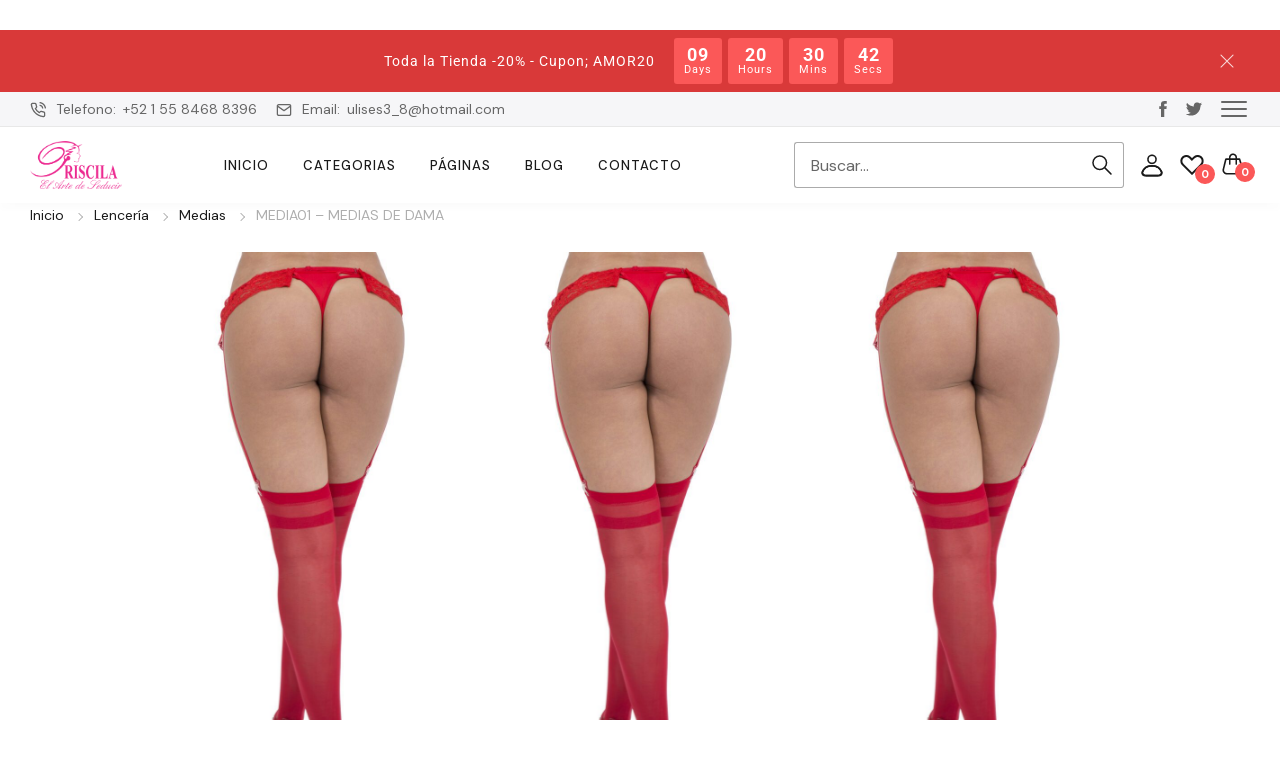

--- FILE ---
content_type: text/html; charset=UTF-8
request_url: https://priscila.com.mx/product/media01-medias-de-dama/
body_size: 66188
content:
<!doctype html>
<html lang="es">
<head>
    <meta charset="UTF-8">
    <meta name="viewport" content="width=device-width, initial-scale=1, maximum-scale=2.0">
    <title>MEDIA01 &#8211; MEDIAS DE DAMA &#8211; Priscila</title>
<meta name='robots' content='max-image-preview:large' />
	<style>img:is([sizes="auto" i], [sizes^="auto," i]) { contain-intrinsic-size: 3000px 1500px }</style>
	<script>window._wca = window._wca || [];</script>
<link rel='dns-prefetch' href='//stats.wp.com' />
<link rel='dns-prefetch' href='//capi-automation.s3.us-east-2.amazonaws.com' />
<link rel='dns-prefetch' href='//fonts.googleapis.com' />
<link rel="alternate" type="application/rss+xml" title="Priscila &raquo; Feed" href="https://priscila.com.mx/feed/" />
<link rel="alternate" type="application/rss+xml" title="Priscila &raquo; RSS de los comentarios" href="https://priscila.com.mx/comments/feed/" />
<script type="text/javascript">
/* <![CDATA[ */
window._wpemojiSettings = {"baseUrl":"https:\/\/s.w.org\/images\/core\/emoji\/16.0.1\/72x72\/","ext":".png","svgUrl":"https:\/\/s.w.org\/images\/core\/emoji\/16.0.1\/svg\/","svgExt":".svg","source":{"concatemoji":"https:\/\/priscila.com.mx\/wp-includes\/js\/wp-emoji-release.min.js?ver=6.8.3"}};
/*! This file is auto-generated */
!function(s,n){var o,i,e;function c(e){try{var t={supportTests:e,timestamp:(new Date).valueOf()};sessionStorage.setItem(o,JSON.stringify(t))}catch(e){}}function p(e,t,n){e.clearRect(0,0,e.canvas.width,e.canvas.height),e.fillText(t,0,0);var t=new Uint32Array(e.getImageData(0,0,e.canvas.width,e.canvas.height).data),a=(e.clearRect(0,0,e.canvas.width,e.canvas.height),e.fillText(n,0,0),new Uint32Array(e.getImageData(0,0,e.canvas.width,e.canvas.height).data));return t.every(function(e,t){return e===a[t]})}function u(e,t){e.clearRect(0,0,e.canvas.width,e.canvas.height),e.fillText(t,0,0);for(var n=e.getImageData(16,16,1,1),a=0;a<n.data.length;a++)if(0!==n.data[a])return!1;return!0}function f(e,t,n,a){switch(t){case"flag":return n(e,"\ud83c\udff3\ufe0f\u200d\u26a7\ufe0f","\ud83c\udff3\ufe0f\u200b\u26a7\ufe0f")?!1:!n(e,"\ud83c\udde8\ud83c\uddf6","\ud83c\udde8\u200b\ud83c\uddf6")&&!n(e,"\ud83c\udff4\udb40\udc67\udb40\udc62\udb40\udc65\udb40\udc6e\udb40\udc67\udb40\udc7f","\ud83c\udff4\u200b\udb40\udc67\u200b\udb40\udc62\u200b\udb40\udc65\u200b\udb40\udc6e\u200b\udb40\udc67\u200b\udb40\udc7f");case"emoji":return!a(e,"\ud83e\udedf")}return!1}function g(e,t,n,a){var r="undefined"!=typeof WorkerGlobalScope&&self instanceof WorkerGlobalScope?new OffscreenCanvas(300,150):s.createElement("canvas"),o=r.getContext("2d",{willReadFrequently:!0}),i=(o.textBaseline="top",o.font="600 32px Arial",{});return e.forEach(function(e){i[e]=t(o,e,n,a)}),i}function t(e){var t=s.createElement("script");t.src=e,t.defer=!0,s.head.appendChild(t)}"undefined"!=typeof Promise&&(o="wpEmojiSettingsSupports",i=["flag","emoji"],n.supports={everything:!0,everythingExceptFlag:!0},e=new Promise(function(e){s.addEventListener("DOMContentLoaded",e,{once:!0})}),new Promise(function(t){var n=function(){try{var e=JSON.parse(sessionStorage.getItem(o));if("object"==typeof e&&"number"==typeof e.timestamp&&(new Date).valueOf()<e.timestamp+604800&&"object"==typeof e.supportTests)return e.supportTests}catch(e){}return null}();if(!n){if("undefined"!=typeof Worker&&"undefined"!=typeof OffscreenCanvas&&"undefined"!=typeof URL&&URL.createObjectURL&&"undefined"!=typeof Blob)try{var e="postMessage("+g.toString()+"("+[JSON.stringify(i),f.toString(),p.toString(),u.toString()].join(",")+"));",a=new Blob([e],{type:"text/javascript"}),r=new Worker(URL.createObjectURL(a),{name:"wpTestEmojiSupports"});return void(r.onmessage=function(e){c(n=e.data),r.terminate(),t(n)})}catch(e){}c(n=g(i,f,p,u))}t(n)}).then(function(e){for(var t in e)n.supports[t]=e[t],n.supports.everything=n.supports.everything&&n.supports[t],"flag"!==t&&(n.supports.everythingExceptFlag=n.supports.everythingExceptFlag&&n.supports[t]);n.supports.everythingExceptFlag=n.supports.everythingExceptFlag&&!n.supports.flag,n.DOMReady=!1,n.readyCallback=function(){n.DOMReady=!0}}).then(function(){return e}).then(function(){var e;n.supports.everything||(n.readyCallback(),(e=n.source||{}).concatemoji?t(e.concatemoji):e.wpemoji&&e.twemoji&&(t(e.twemoji),t(e.wpemoji)))}))}((window,document),window._wpemojiSettings);
/* ]]> */
</script>
<style id='wp-emoji-styles-inline-css' type='text/css'>

	img.wp-smiley, img.emoji {
		display: inline !important;
		border: none !important;
		box-shadow: none !important;
		height: 1em !important;
		width: 1em !important;
		margin: 0 0.07em !important;
		vertical-align: -0.1em !important;
		background: none !important;
		padding: 0 !important;
	}
</style>
<link rel='stylesheet' id='wp-block-library-css' href='https://priscila.com.mx/wp-includes/css/dist/block-library/style.min.css?ver=6.8.3' type='text/css' media='all' />
<style id='wp-block-library-theme-inline-css' type='text/css'>
.wp-block-audio :where(figcaption){color:#555;font-size:13px;text-align:center}.is-dark-theme .wp-block-audio :where(figcaption){color:#ffffffa6}.wp-block-audio{margin:0 0 1em}.wp-block-code{border:1px solid #ccc;border-radius:4px;font-family:Menlo,Consolas,monaco,monospace;padding:.8em 1em}.wp-block-embed :where(figcaption){color:#555;font-size:13px;text-align:center}.is-dark-theme .wp-block-embed :where(figcaption){color:#ffffffa6}.wp-block-embed{margin:0 0 1em}.blocks-gallery-caption{color:#555;font-size:13px;text-align:center}.is-dark-theme .blocks-gallery-caption{color:#ffffffa6}:root :where(.wp-block-image figcaption){color:#555;font-size:13px;text-align:center}.is-dark-theme :root :where(.wp-block-image figcaption){color:#ffffffa6}.wp-block-image{margin:0 0 1em}.wp-block-pullquote{border-bottom:4px solid;border-top:4px solid;color:currentColor;margin-bottom:1.75em}.wp-block-pullquote cite,.wp-block-pullquote footer,.wp-block-pullquote__citation{color:currentColor;font-size:.8125em;font-style:normal;text-transform:uppercase}.wp-block-quote{border-left:.25em solid;margin:0 0 1.75em;padding-left:1em}.wp-block-quote cite,.wp-block-quote footer{color:currentColor;font-size:.8125em;font-style:normal;position:relative}.wp-block-quote:where(.has-text-align-right){border-left:none;border-right:.25em solid;padding-left:0;padding-right:1em}.wp-block-quote:where(.has-text-align-center){border:none;padding-left:0}.wp-block-quote.is-large,.wp-block-quote.is-style-large,.wp-block-quote:where(.is-style-plain){border:none}.wp-block-search .wp-block-search__label{font-weight:700}.wp-block-search__button{border:1px solid #ccc;padding:.375em .625em}:where(.wp-block-group.has-background){padding:1.25em 2.375em}.wp-block-separator.has-css-opacity{opacity:.4}.wp-block-separator{border:none;border-bottom:2px solid;margin-left:auto;margin-right:auto}.wp-block-separator.has-alpha-channel-opacity{opacity:1}.wp-block-separator:not(.is-style-wide):not(.is-style-dots){width:100px}.wp-block-separator.has-background:not(.is-style-dots){border-bottom:none;height:1px}.wp-block-separator.has-background:not(.is-style-wide):not(.is-style-dots){height:2px}.wp-block-table{margin:0 0 1em}.wp-block-table td,.wp-block-table th{word-break:normal}.wp-block-table :where(figcaption){color:#555;font-size:13px;text-align:center}.is-dark-theme .wp-block-table :where(figcaption){color:#ffffffa6}.wp-block-video :where(figcaption){color:#555;font-size:13px;text-align:center}.is-dark-theme .wp-block-video :where(figcaption){color:#ffffffa6}.wp-block-video{margin:0 0 1em}:root :where(.wp-block-template-part.has-background){margin-bottom:0;margin-top:0;padding:1.25em 2.375em}
</style>
<style id='classic-theme-styles-inline-css' type='text/css'>
/*! This file is auto-generated */
.wp-block-button__link{color:#fff;background-color:#32373c;border-radius:9999px;box-shadow:none;text-decoration:none;padding:calc(.667em + 2px) calc(1.333em + 2px);font-size:1.125em}.wp-block-file__button{background:#32373c;color:#fff;text-decoration:none}
</style>
<link rel='stylesheet' id='mediaelement-css' href='https://priscila.com.mx/wp-includes/js/mediaelement/mediaelementplayer-legacy.min.css?ver=4.2.17' type='text/css' media='all' />
<link rel='stylesheet' id='wp-mediaelement-css' href='https://priscila.com.mx/wp-includes/js/mediaelement/wp-mediaelement.min.css?ver=6.8.3' type='text/css' media='all' />
<style id='jetpack-sharing-buttons-style-inline-css' type='text/css'>
.jetpack-sharing-buttons__services-list{display:flex;flex-direction:row;flex-wrap:wrap;gap:0;list-style-type:none;margin:5px;padding:0}.jetpack-sharing-buttons__services-list.has-small-icon-size{font-size:12px}.jetpack-sharing-buttons__services-list.has-normal-icon-size{font-size:16px}.jetpack-sharing-buttons__services-list.has-large-icon-size{font-size:24px}.jetpack-sharing-buttons__services-list.has-huge-icon-size{font-size:36px}@media print{.jetpack-sharing-buttons__services-list{display:none!important}}.editor-styles-wrapper .wp-block-jetpack-sharing-buttons{gap:0;padding-inline-start:0}ul.jetpack-sharing-buttons__services-list.has-background{padding:1.25em 2.375em}
</style>
<style id='global-styles-inline-css' type='text/css'>
:root{--wp--preset--aspect-ratio--square: 1;--wp--preset--aspect-ratio--4-3: 4/3;--wp--preset--aspect-ratio--3-4: 3/4;--wp--preset--aspect-ratio--3-2: 3/2;--wp--preset--aspect-ratio--2-3: 2/3;--wp--preset--aspect-ratio--16-9: 16/9;--wp--preset--aspect-ratio--9-16: 9/16;--wp--preset--color--black: #000000;--wp--preset--color--cyan-bluish-gray: #abb8c3;--wp--preset--color--white: #ffffff;--wp--preset--color--pale-pink: #f78da7;--wp--preset--color--vivid-red: #cf2e2e;--wp--preset--color--luminous-vivid-orange: #ff6900;--wp--preset--color--luminous-vivid-amber: #fcb900;--wp--preset--color--light-green-cyan: #7bdcb5;--wp--preset--color--vivid-green-cyan: #00d084;--wp--preset--color--pale-cyan-blue: #8ed1fc;--wp--preset--color--vivid-cyan-blue: #0693e3;--wp--preset--color--vivid-purple: #9b51e0;--wp--preset--gradient--vivid-cyan-blue-to-vivid-purple: linear-gradient(135deg,rgba(6,147,227,1) 0%,rgb(155,81,224) 100%);--wp--preset--gradient--light-green-cyan-to-vivid-green-cyan: linear-gradient(135deg,rgb(122,220,180) 0%,rgb(0,208,130) 100%);--wp--preset--gradient--luminous-vivid-amber-to-luminous-vivid-orange: linear-gradient(135deg,rgba(252,185,0,1) 0%,rgba(255,105,0,1) 100%);--wp--preset--gradient--luminous-vivid-orange-to-vivid-red: linear-gradient(135deg,rgba(255,105,0,1) 0%,rgb(207,46,46) 100%);--wp--preset--gradient--very-light-gray-to-cyan-bluish-gray: linear-gradient(135deg,rgb(238,238,238) 0%,rgb(169,184,195) 100%);--wp--preset--gradient--cool-to-warm-spectrum: linear-gradient(135deg,rgb(74,234,220) 0%,rgb(151,120,209) 20%,rgb(207,42,186) 40%,rgb(238,44,130) 60%,rgb(251,105,98) 80%,rgb(254,248,76) 100%);--wp--preset--gradient--blush-light-purple: linear-gradient(135deg,rgb(255,206,236) 0%,rgb(152,150,240) 100%);--wp--preset--gradient--blush-bordeaux: linear-gradient(135deg,rgb(254,205,165) 0%,rgb(254,45,45) 50%,rgb(107,0,62) 100%);--wp--preset--gradient--luminous-dusk: linear-gradient(135deg,rgb(255,203,112) 0%,rgb(199,81,192) 50%,rgb(65,88,208) 100%);--wp--preset--gradient--pale-ocean: linear-gradient(135deg,rgb(255,245,203) 0%,rgb(182,227,212) 50%,rgb(51,167,181) 100%);--wp--preset--gradient--electric-grass: linear-gradient(135deg,rgb(202,248,128) 0%,rgb(113,206,126) 100%);--wp--preset--gradient--midnight: linear-gradient(135deg,rgb(2,3,129) 0%,rgb(40,116,252) 100%);--wp--preset--font-size--small: 14px;--wp--preset--font-size--medium: 23px;--wp--preset--font-size--large: 26px;--wp--preset--font-size--x-large: 42px;--wp--preset--font-size--normal: 16px;--wp--preset--font-size--huge: 37px;--wp--preset--spacing--20: 0.44rem;--wp--preset--spacing--30: 0.67rem;--wp--preset--spacing--40: 1rem;--wp--preset--spacing--50: 1.5rem;--wp--preset--spacing--60: 2.25rem;--wp--preset--spacing--70: 3.38rem;--wp--preset--spacing--80: 5.06rem;--wp--preset--shadow--natural: 6px 6px 9px rgba(0, 0, 0, 0.2);--wp--preset--shadow--deep: 12px 12px 50px rgba(0, 0, 0, 0.4);--wp--preset--shadow--sharp: 6px 6px 0px rgba(0, 0, 0, 0.2);--wp--preset--shadow--outlined: 6px 6px 0px -3px rgba(255, 255, 255, 1), 6px 6px rgba(0, 0, 0, 1);--wp--preset--shadow--crisp: 6px 6px 0px rgba(0, 0, 0, 1);}:where(.is-layout-flex){gap: 0.5em;}:where(.is-layout-grid){gap: 0.5em;}body .is-layout-flex{display: flex;}.is-layout-flex{flex-wrap: wrap;align-items: center;}.is-layout-flex > :is(*, div){margin: 0;}body .is-layout-grid{display: grid;}.is-layout-grid > :is(*, div){margin: 0;}:where(.wp-block-columns.is-layout-flex){gap: 2em;}:where(.wp-block-columns.is-layout-grid){gap: 2em;}:where(.wp-block-post-template.is-layout-flex){gap: 1.25em;}:where(.wp-block-post-template.is-layout-grid){gap: 1.25em;}.has-black-color{color: var(--wp--preset--color--black) !important;}.has-cyan-bluish-gray-color{color: var(--wp--preset--color--cyan-bluish-gray) !important;}.has-white-color{color: var(--wp--preset--color--white) !important;}.has-pale-pink-color{color: var(--wp--preset--color--pale-pink) !important;}.has-vivid-red-color{color: var(--wp--preset--color--vivid-red) !important;}.has-luminous-vivid-orange-color{color: var(--wp--preset--color--luminous-vivid-orange) !important;}.has-luminous-vivid-amber-color{color: var(--wp--preset--color--luminous-vivid-amber) !important;}.has-light-green-cyan-color{color: var(--wp--preset--color--light-green-cyan) !important;}.has-vivid-green-cyan-color{color: var(--wp--preset--color--vivid-green-cyan) !important;}.has-pale-cyan-blue-color{color: var(--wp--preset--color--pale-cyan-blue) !important;}.has-vivid-cyan-blue-color{color: var(--wp--preset--color--vivid-cyan-blue) !important;}.has-vivid-purple-color{color: var(--wp--preset--color--vivid-purple) !important;}.has-black-background-color{background-color: var(--wp--preset--color--black) !important;}.has-cyan-bluish-gray-background-color{background-color: var(--wp--preset--color--cyan-bluish-gray) !important;}.has-white-background-color{background-color: var(--wp--preset--color--white) !important;}.has-pale-pink-background-color{background-color: var(--wp--preset--color--pale-pink) !important;}.has-vivid-red-background-color{background-color: var(--wp--preset--color--vivid-red) !important;}.has-luminous-vivid-orange-background-color{background-color: var(--wp--preset--color--luminous-vivid-orange) !important;}.has-luminous-vivid-amber-background-color{background-color: var(--wp--preset--color--luminous-vivid-amber) !important;}.has-light-green-cyan-background-color{background-color: var(--wp--preset--color--light-green-cyan) !important;}.has-vivid-green-cyan-background-color{background-color: var(--wp--preset--color--vivid-green-cyan) !important;}.has-pale-cyan-blue-background-color{background-color: var(--wp--preset--color--pale-cyan-blue) !important;}.has-vivid-cyan-blue-background-color{background-color: var(--wp--preset--color--vivid-cyan-blue) !important;}.has-vivid-purple-background-color{background-color: var(--wp--preset--color--vivid-purple) !important;}.has-black-border-color{border-color: var(--wp--preset--color--black) !important;}.has-cyan-bluish-gray-border-color{border-color: var(--wp--preset--color--cyan-bluish-gray) !important;}.has-white-border-color{border-color: var(--wp--preset--color--white) !important;}.has-pale-pink-border-color{border-color: var(--wp--preset--color--pale-pink) !important;}.has-vivid-red-border-color{border-color: var(--wp--preset--color--vivid-red) !important;}.has-luminous-vivid-orange-border-color{border-color: var(--wp--preset--color--luminous-vivid-orange) !important;}.has-luminous-vivid-amber-border-color{border-color: var(--wp--preset--color--luminous-vivid-amber) !important;}.has-light-green-cyan-border-color{border-color: var(--wp--preset--color--light-green-cyan) !important;}.has-vivid-green-cyan-border-color{border-color: var(--wp--preset--color--vivid-green-cyan) !important;}.has-pale-cyan-blue-border-color{border-color: var(--wp--preset--color--pale-cyan-blue) !important;}.has-vivid-cyan-blue-border-color{border-color: var(--wp--preset--color--vivid-cyan-blue) !important;}.has-vivid-purple-border-color{border-color: var(--wp--preset--color--vivid-purple) !important;}.has-vivid-cyan-blue-to-vivid-purple-gradient-background{background: var(--wp--preset--gradient--vivid-cyan-blue-to-vivid-purple) !important;}.has-light-green-cyan-to-vivid-green-cyan-gradient-background{background: var(--wp--preset--gradient--light-green-cyan-to-vivid-green-cyan) !important;}.has-luminous-vivid-amber-to-luminous-vivid-orange-gradient-background{background: var(--wp--preset--gradient--luminous-vivid-amber-to-luminous-vivid-orange) !important;}.has-luminous-vivid-orange-to-vivid-red-gradient-background{background: var(--wp--preset--gradient--luminous-vivid-orange-to-vivid-red) !important;}.has-very-light-gray-to-cyan-bluish-gray-gradient-background{background: var(--wp--preset--gradient--very-light-gray-to-cyan-bluish-gray) !important;}.has-cool-to-warm-spectrum-gradient-background{background: var(--wp--preset--gradient--cool-to-warm-spectrum) !important;}.has-blush-light-purple-gradient-background{background: var(--wp--preset--gradient--blush-light-purple) !important;}.has-blush-bordeaux-gradient-background{background: var(--wp--preset--gradient--blush-bordeaux) !important;}.has-luminous-dusk-gradient-background{background: var(--wp--preset--gradient--luminous-dusk) !important;}.has-pale-ocean-gradient-background{background: var(--wp--preset--gradient--pale-ocean) !important;}.has-electric-grass-gradient-background{background: var(--wp--preset--gradient--electric-grass) !important;}.has-midnight-gradient-background{background: var(--wp--preset--gradient--midnight) !important;}.has-small-font-size{font-size: var(--wp--preset--font-size--small) !important;}.has-medium-font-size{font-size: var(--wp--preset--font-size--medium) !important;}.has-large-font-size{font-size: var(--wp--preset--font-size--large) !important;}.has-x-large-font-size{font-size: var(--wp--preset--font-size--x-large) !important;}
:where(.wp-block-post-template.is-layout-flex){gap: 1.25em;}:where(.wp-block-post-template.is-layout-grid){gap: 1.25em;}
:where(.wp-block-columns.is-layout-flex){gap: 2em;}:where(.wp-block-columns.is-layout-grid){gap: 2em;}
:root :where(.wp-block-pullquote){font-size: 1.5em;line-height: 1.6;}
</style>
<link rel='stylesheet' id='woo-product-category-discount-css' href='https://priscila.com.mx/wp-content/plugins/woo-product-category-discount/public/css/woo-product-category-discount-public.css?ver=5.15' type='text/css' media='all' />
<link rel='stylesheet' id='woof-css' href='https://priscila.com.mx/wp-content/plugins/woocommerce-products-filter/css/front.css?ver=2.2.7' type='text/css' media='all' />
<style id='woof-inline-css' type='text/css'>

.woof_products_top_panel li span, .woof_products_top_panel2 li span{background: url(https://priscila.com.mx/wp-content/plugins/woocommerce-products-filter/img/delete.png);background-size: 14px 14px;background-repeat: no-repeat;background-position: right;}
.woof_edit_view{
                    display: none;
                }


</style>
<link rel='stylesheet' id='chosen-drop-down-css' href='https://priscila.com.mx/wp-content/plugins/woocommerce-products-filter/js/chosen/chosen.min.css?ver=2.2.7' type='text/css' media='all' />
<link rel='stylesheet' id='plainoverlay-css' href='https://priscila.com.mx/wp-content/plugins/woocommerce-products-filter/css/plainoverlay.css?ver=2.2.7' type='text/css' media='all' />
<link rel='stylesheet' id='icheck-jquery-color-css' href='https://priscila.com.mx/wp-content/plugins/woocommerce-products-filter/js/icheck/skins/flat/grey.css?ver=2.2.7' type='text/css' media='all' />
<link rel='stylesheet' id='woof_color_html_items-css' href='https://priscila.com.mx/wp-content/plugins/woocommerce-products-filter/ext/color/css/html_types/color.css?ver=2.2.7' type='text/css' media='all' />
<link rel='stylesheet' id='woof_image_html_items-css' href='https://priscila.com.mx/wp-content/plugins/woocommerce-products-filter/ext/image/css/html_types/image.css?ver=2.2.7' type='text/css' media='all' />
<link rel='stylesheet' id='woof_label_html_items-css' href='https://priscila.com.mx/wp-content/plugins/woocommerce-products-filter/ext/label/css/html_types/label.css?ver=2.2.7' type='text/css' media='all' />
<link rel='stylesheet' id='woof_slider_html_items-css' href='https://priscila.com.mx/wp-content/plugins/woocommerce-products-filter/ext/slider/css/html_types/slider.css?ver=2.2.7' type='text/css' media='all' />
<link rel='stylesheet' id='photoswipe-css' href='https://priscila.com.mx/wp-content/plugins/woocommerce/assets/css/photoswipe/photoswipe.min.css?ver=10.4.3' type='text/css' media='all' />
<link rel='stylesheet' id='photoswipe-default-skin-css' href='https://priscila.com.mx/wp-content/plugins/woocommerce/assets/css/photoswipe/default-skin/default-skin.min.css?ver=10.4.3' type='text/css' media='all' />
<link rel='stylesheet' id='woocommerce-layout-css' href='https://priscila.com.mx/wp-content/plugins/woocommerce/assets/css/woocommerce-layout.css?ver=10.4.3' type='text/css' media='all' />
<style id='woocommerce-layout-inline-css' type='text/css'>

	.infinite-scroll .woocommerce-pagination {
		display: none;
	}
</style>
<link rel='stylesheet' id='woocommerce-smallscreen-css' href='https://priscila.com.mx/wp-content/plugins/woocommerce/assets/css/woocommerce-smallscreen.css?ver=10.4.3' type='text/css' media='only screen and (max-width: 768px)' />
<link rel='stylesheet' id='woocommerce-general-css' href='https://priscila.com.mx/wp-content/plugins/woocommerce/assets/css/woocommerce.css?ver=10.4.3' type='text/css' media='all' />
<style id='woocommerce-inline-inline-css' type='text/css'>
.woocommerce form .form-row .required { visibility: visible; }
</style>
<link rel='stylesheet' id='trp-language-switcher-style-css' href='https://priscila.com.mx/wp-content/plugins/translatepress-multilingual/assets/css/trp-language-switcher.css?ver=3.0.7' type='text/css' media='all' />
<link rel='stylesheet' id='woo-variation-swatches-css' href='https://priscila.com.mx/wp-content/plugins/woo-variation-swatches/assets/css/frontend.min.css?ver=1762891467' type='text/css' media='all' />
<style id='woo-variation-swatches-inline-css' type='text/css'>
:root {
--wvs-tick:url("data:image/svg+xml;utf8,%3Csvg filter='drop-shadow(0px 0px 2px rgb(0 0 0 / .8))' xmlns='http://www.w3.org/2000/svg'  viewBox='0 0 30 30'%3E%3Cpath fill='none' stroke='%23ffffff' stroke-linecap='round' stroke-linejoin='round' stroke-width='4' d='M4 16L11 23 27 7'/%3E%3C/svg%3E");

--wvs-cross:url("data:image/svg+xml;utf8,%3Csvg filter='drop-shadow(0px 0px 5px rgb(255 255 255 / .6))' xmlns='http://www.w3.org/2000/svg' width='72px' height='72px' viewBox='0 0 24 24'%3E%3Cpath fill='none' stroke='%23ff0000' stroke-linecap='round' stroke-width='0.6' d='M5 5L19 19M19 5L5 19'/%3E%3C/svg%3E");
--wvs-single-product-item-width:30px;
--wvs-single-product-item-height:30px;
--wvs-single-product-item-font-size:16px}
</style>
<link rel='preload' as='font' type='font/woff2' crossorigin='anonymous' id='tinvwl-webfont-font-css' href='https://priscila.com.mx/wp-content/plugins/ti-woocommerce-wishlist/assets/fonts/tinvwl-webfont.woff2?ver=xu2uyi'  media='all' />
<link rel='stylesheet' id='tinvwl-webfont-css' href='https://priscila.com.mx/wp-content/plugins/ti-woocommerce-wishlist/assets/css/webfont.min.css?ver=2.11.1' type='text/css' media='all' />
<link rel='stylesheet' id='tinvwl-css' href='https://priscila.com.mx/wp-content/plugins/ti-woocommerce-wishlist/assets/css/public.min.css?ver=2.11.1' type='text/css' media='all' />
<link rel='stylesheet' id='child_theme_style-css' href='https://priscila.com.mx/wp-content/themes/sofine-child/style.css?ver=6.8.3' type='text/css' media='all' />
<link rel='stylesheet' id='chaty-front-css-css' href='https://priscila.com.mx/wp-content/plugins/chaty/css/chaty-front.min.css?ver=3.5.11768341011' type='text/css' media='all' />
<link rel='stylesheet' id='perfect_scrollbar-css' href='https://priscila.com.mx/wp-content/themes/sofine/assets/vendors/perfect-scrollbar/perfect-scrollbar.css?ver=1.5.0' type='text/css' media='all' />
<link rel='stylesheet' id='sofine-googlefonts-css' href='https://fonts.googleapis.com/css?family=DM+Sans%3A400%2C700%2C500%7CRoboto%3A400&#038;subset=latin%2Clatin-ext' type='text/css' media='all' />
<link rel='stylesheet' id='bootstrap-css' href='https://priscila.com.mx/wp-content/themes/sofine/assets/vendors/bootstrap/css/bootstrap.min.css?ver=4.3.1' type='text/css' media='all' />
<link rel='stylesheet' id='animate-css' href='https://priscila.com.mx/wp-content/themes/sofine/assets/css/animate.css?ver=3.7.2' type='text/css' media='all' />
<link rel='stylesheet' id='select2-css' href='https://priscila.com.mx/wp-content/plugins/woocommerce/assets/css/select2.css?ver=10.4.3' type='text/css' media='all' />
<link rel='stylesheet' id='sofine-style-css' href='https://priscila.com.mx/wp-content/themes/sofine/assets/css/theme.css?ver=1.0.5' type='text/css' media='all' />
<link rel='stylesheet' id='sofine-off-canvas-css' href='https://priscila.com.mx/wp-content/themes/sofine/assets/vendors/js-offcanvas/js-offcanvas.css?ver=1.2.9' type='text/css' media='all' />
<link rel='stylesheet' id='sofine-customize-css' href='https://priscila.com.mx/wp-content/themes/sofine/assets/css/customize.css?ver=1.0.5' type='text/css' media='all' />
<link rel='stylesheet' id='blog-comment-css' href='https://priscila.com.mx/wp-content/themes/sofine/assets/css/blog_comments.css?ver=1.0.5' type='text/css' media='all' />
<link rel='stylesheet' id='swiper-css' href='https://priscila.com.mx/wp-content/plugins/elementor/assets/lib/swiper/v8/css/swiper.min.css?ver=8.4.5' type='text/css' media='all' />
<link rel='stylesheet' id='sofine-topbar-css' href='https://priscila.com.mx/wp-content/themes/sofine/assets/css/header_topbar.css?ver=1.0.5' type='text/css' media='all' />
<link rel='stylesheet' id='sofine-scroll-top-css' href='https://priscila.com.mx/wp-content/themes/sofine/assets/css/customize_scroll_to_top.css?ver=1.0.5' type='text/css' media='all' />
<link rel='stylesheet' id='sofine-announcement-css' href='https://priscila.com.mx/wp-content/themes/sofine/assets/css/customize_announcement_bar.css?ver=1.0.5' type='text/css' media='all' />
<link rel='stylesheet' id='sofine-heading-css' href='https://priscila.com.mx/wp-content/themes/sofine/assets/css/page_heading.css?ver=1.0.5' type='text/css' media='all' />
<link rel='stylesheet' id='sofine-header-sticky-css' href='https://priscila.com.mx/wp-content/themes/sofine/assets/css/header_sticky.css?ver=1.0.5' type='text/css' media='all' />
<link rel='stylesheet' id='sofine-single-product-css' href='https://priscila.com.mx/wp-content/themes/sofine/assets/css/single_product.css?ver=1.0.5' type='text/css' media='all' />
<link rel='stylesheet' id='sofine-single-product-desktop-css' href='https://priscila.com.mx/wp-content/themes/sofine/assets/css/single_desktop.css?ver=1.0.5' type='text/css' media='all' />
<link rel='stylesheet' id='sofine-wc-page-css' href='https://priscila.com.mx/wp-content/themes/sofine/assets/css/page_woo.css?ver=1.0.5' type='text/css' media='all' />
<link rel='stylesheet' id='sofine-wishlist-element-css' href='https://priscila.com.mx/wp-content/themes/sofine/assets/css/element_wishlist.css?ver=1.0.5' type='text/css' media='all' />
<link rel='stylesheet' id='sofine-desktop-css' href='https://priscila.com.mx/wp-content/themes/sofine/assets/css/desktop_theme.css?ver=1.0.5' type='text/css' media='all' />
<script type="text/javascript" src="https://priscila.com.mx/wp-includes/js/jquery/jquery.min.js?ver=3.7.1" id="jquery-core-js"></script>
<script type="text/javascript" src="https://priscila.com.mx/wp-includes/js/jquery/jquery-migrate.min.js?ver=3.4.1" id="jquery-migrate-js"></script>
<script type="text/javascript" src="https://priscila.com.mx/wp-content/plugins/woo-product-category-discount/public/js/woo-product-category-discount-public.js?ver=5.15" id="woo-product-category-discount-js"></script>
<script type="text/javascript" src="https://priscila.com.mx/wp-content/plugins/woocommerce/assets/js/zoom/jquery.zoom.min.js?ver=1.7.21-wc.10.4.3" id="wc-zoom-js" defer="defer" data-wp-strategy="defer"></script>
<script type="text/javascript" src="https://priscila.com.mx/wp-content/plugins/woocommerce/assets/js/flexslider/jquery.flexslider.min.js?ver=2.7.2-wc.10.4.3" id="wc-flexslider-js" defer="defer" data-wp-strategy="defer"></script>
<script type="text/javascript" src="https://priscila.com.mx/wp-content/plugins/woocommerce/assets/js/photoswipe/photoswipe.min.js?ver=4.1.1-wc.10.4.3" id="wc-photoswipe-js" defer="defer" data-wp-strategy="defer"></script>
<script type="text/javascript" src="https://priscila.com.mx/wp-content/plugins/woocommerce/assets/js/photoswipe/photoswipe-ui-default.min.js?ver=4.1.1-wc.10.4.3" id="wc-photoswipe-ui-default-js" defer="defer" data-wp-strategy="defer"></script>
<script type="text/javascript" id="wc-single-product-js-extra">
/* <![CDATA[ */
var wc_single_product_params = {"i18n_required_rating_text":"Por favor elige una puntuaci\u00f3n","i18n_rating_options":["1 of 5 stars","2 of 5 stars","3 of 5 stars","4 of 5 stars","5 of 5 stars"],"i18n_product_gallery_trigger_text":"View full-screen image gallery","review_rating_required":"yes","flexslider":{"rtl":false,"animation":"slide","smoothHeight":true,"directionNav":false,"controlNav":"thumbnails","slideshow":false,"animationSpeed":500,"animationLoop":false,"allowOneSlide":false},"zoom_enabled":"","zoom_options":[],"photoswipe_enabled":"1","photoswipe_options":{"shareEl":false,"closeOnScroll":false,"history":false,"hideAnimationDuration":0,"showAnimationDuration":0},"flexslider_enabled":""};
/* ]]> */
</script>
<script type="text/javascript" src="https://priscila.com.mx/wp-content/plugins/woocommerce/assets/js/frontend/single-product.min.js?ver=10.4.3" id="wc-single-product-js" defer="defer" data-wp-strategy="defer"></script>
<script type="text/javascript" src="https://priscila.com.mx/wp-content/plugins/woocommerce/assets/js/jquery-blockui/jquery.blockUI.min.js?ver=2.7.0-wc.10.4.3" id="wc-jquery-blockui-js" data-wp-strategy="defer"></script>
<script type="text/javascript" src="https://priscila.com.mx/wp-content/plugins/woocommerce/assets/js/js-cookie/js.cookie.min.js?ver=2.1.4-wc.10.4.3" id="wc-js-cookie-js" data-wp-strategy="defer"></script>
<script type="text/javascript" id="woocommerce-js-extra">
/* <![CDATA[ */
var woocommerce_params = {"ajax_url":"\/wp-admin\/admin-ajax.php","wc_ajax_url":"\/?wc-ajax=%%endpoint%%","i18n_password_show":"Show password","i18n_password_hide":"Hide password"};
/* ]]> */
</script>
<script type="text/javascript" src="https://priscila.com.mx/wp-content/plugins/woocommerce/assets/js/frontend/woocommerce.min.js?ver=10.4.3" id="woocommerce-js" defer="defer" data-wp-strategy="defer"></script>
<script type="text/javascript" src="https://priscila.com.mx/wp-content/plugins/translatepress-multilingual/assets/js/trp-frontend-compatibility.js?ver=3.0.7" id="trp-frontend-compatibility-js"></script>
<script type="text/javascript" src="https://stats.wp.com/s-202604.js" id="woocommerce-analytics-js" defer="defer" data-wp-strategy="defer"></script>
<script type="text/javascript" src="https://priscila.com.mx/wp-content/plugins/woocommerce/assets/js/jquery-cookie/jquery.cookie.min.js?ver=1.4.1-wc.10.4.3" id="wc-jquery-cookie-js" defer="defer" data-wp-strategy="defer"></script>
<script type="text/javascript" src="https://priscila.com.mx/wp-content/plugins/woocommerce/assets/js/select2/select2.full.min.js?ver=4.0.3-wc.10.4.3" id="wc-select2-js" defer="defer" data-wp-strategy="defer"></script>
<link rel="https://api.w.org/" href="https://priscila.com.mx/wp-json/" /><link rel="alternate" title="JSON" type="application/json" href="https://priscila.com.mx/wp-json/wp/v2/product/10937" /><link rel="EditURI" type="application/rsd+xml" title="RSD" href="https://priscila.com.mx/xmlrpc.php?rsd" />
<meta name="generator" content="WordPress 6.8.3" />
<meta name="generator" content="WooCommerce 10.4.3" />
<link rel="canonical" href="https://priscila.com.mx/product/media01-medias-de-dama/" />
<link rel='shortlink' href='https://priscila.com.mx/?p=10937' />
<link rel="alternate" title="oEmbed (JSON)" type="application/json+oembed" href="https://priscila.com.mx/wp-json/oembed/1.0/embed?url=https%3A%2F%2Fpriscila.com.mx%2Fproduct%2Fmedia01-medias-de-dama%2F" />
<link rel="alternate" title="oEmbed (XML)" type="text/xml+oembed" href="https://priscila.com.mx/wp-json/oembed/1.0/embed?url=https%3A%2F%2Fpriscila.com.mx%2Fproduct%2Fmedia01-medias-de-dama%2F&#038;format=xml" />
<!-- Metadata generated with the Open Graph Protocol Framework plugin 2.1.0 - https://wordpress.org/plugins/open-graph-protocol-framework/ - https://www.itthinx.com/plugins/open-graph-protocol/ --><meta property="og:title" content="MEDIA01 &#8211; MEDIAS DE DAMA" />
<meta property="og:locale" content="es_MX" />
<meta property="og:type" content="article" />
<meta property="og:image" content="https://priscila.com.mx/wp-content/uploads/2022/07/media01.jpg" />
<meta property="og:image:url" content="https://priscila.com.mx/wp-content/uploads/2022/07/media01.jpg" />
<meta property="og:image:secure_url" content="https://priscila.com.mx/wp-content/uploads/2022/07/media01.jpg" />
<meta property="og:image:width" content="900" />
<meta property="og:image:height" content="2000" />
<meta property="og:url" content="https://priscila.com.mx/product/media01-medias-de-dama/" />
<meta property="og:site_name" content="Priscila" />
<meta property="og:description" content="MEDIAS DE DAMA" />
<meta property="product:price:amount" content="58" />
<meta property="product:price:currency" content="MXN" />
<meta property="product:availability" content="En existencia" />
<link rel="alternate" hreflang="es-MX" href="https://priscila.com.mx/product/media01-medias-de-dama/"/>
<link rel="alternate" hreflang="es" href="https://priscila.com.mx/product/media01-medias-de-dama/"/>
	<style>img#wpstats{display:none}</style>
				<script>
			document.documentElement.className = document.documentElement.className.replace( 'no-js', 'js' );
		</script>
				<style>
			.no-js img.lazyload { display: none; }
			figure.wp-block-image img.lazyloading { min-width: 150px; }
							.lazyload, .lazyloading { opacity: 0; }
				.lazyloaded {
					opacity: 1;
					transition: opacity 400ms;
					transition-delay: 0ms;
				}
					</style>
		<!-- Google site verification - Google for WooCommerce -->
<meta name="google-site-verification" content="cAWxuGYlcRQRTyLT1BnLVuOVWpjBpZs4BGk8mtCZJf4" />
<style type="text/css" id="sofine-defined-css-variable">body {--color_main:#FB5858;--color_link:#000000;--color_link_hover:#FB5858;--header_container_width:1710px;--header_height:76px;--header_height_sticky:76px;--header_color_bg_sticky:#ffffff;--header_color_text:#1a1a1a;--header_color_text_sticky:#000000;--header_color_text_hover:#d93939;--header_color_text_hover_sticky:#d93939;--header_color_divider:#dcdcdc;--header_color_text_bottom:#000000;--header_logo_width:92px;--header_logo_box_width:110px;--header_logo_width_mobile:100px;--topbar_height:35px;--topbar_color_bg:#f6f6f8;--topbar_color_divider:#e8e8e8;--shop_heading_height:600px;--shop_heading_height_mobile:250px;--blog_list_bg:#ffffff;--blog_heading_height:200px;--blog_heading_bg:#f8f8f8;--blog_heading_height_mobile:250px;--shop_heading_paddingpadding-top:40px;}</style>	<noscript><style>.woocommerce-product-gallery{ opacity: 1 !important; }</style></noscript>
	<meta name="generator" content="Elementor 3.34.2; features: additional_custom_breakpoints; settings: css_print_method-external, google_font-enabled, font_display-auto">
			<script  type="text/javascript">
				!function(f,b,e,v,n,t,s){if(f.fbq)return;n=f.fbq=function(){n.callMethod?
					n.callMethod.apply(n,arguments):n.queue.push(arguments)};if(!f._fbq)f._fbq=n;
					n.push=n;n.loaded=!0;n.version='2.0';n.queue=[];t=b.createElement(e);t.async=!0;
					t.src=v;s=b.getElementsByTagName(e)[0];s.parentNode.insertBefore(t,s)}(window,
					document,'script','https://connect.facebook.net/en_US/fbevents.js');
			</script>
			<!-- WooCommerce Facebook Integration Begin -->
			<script  type="text/javascript">

				fbq('init', '236216359312672', {}, {
    "agent": "woocommerce_0-10.4.3-3.5.15"
});

				document.addEventListener( 'DOMContentLoaded', function() {
					// Insert placeholder for events injected when a product is added to the cart through AJAX.
					document.body.insertAdjacentHTML( 'beforeend', '<div class=\"wc-facebook-pixel-event-placeholder\"></div>' );
				}, false );

			</script>
			<!-- WooCommerce Facebook Integration End -->
						<style>
				.e-con.e-parent:nth-of-type(n+4):not(.e-lazyloaded):not(.e-no-lazyload),
				.e-con.e-parent:nth-of-type(n+4):not(.e-lazyloaded):not(.e-no-lazyload) * {
					background-image: none !important;
				}
				@media screen and (max-height: 1024px) {
					.e-con.e-parent:nth-of-type(n+3):not(.e-lazyloaded):not(.e-no-lazyload),
					.e-con.e-parent:nth-of-type(n+3):not(.e-lazyloaded):not(.e-no-lazyload) * {
						background-image: none !important;
					}
				}
				@media screen and (max-height: 640px) {
					.e-con.e-parent:nth-of-type(n+2):not(.e-lazyloaded):not(.e-no-lazyload),
					.e-con.e-parent:nth-of-type(n+2):not(.e-lazyloaded):not(.e-no-lazyload) * {
						background-image: none !important;
					}
				}
			</style>
			<link rel="icon" href="https://priscila.com.mx/wp-content/uploads/2022/06/priscila-logo-250-x-129.png" sizes="32x32" />
<link rel="icon" href="https://priscila.com.mx/wp-content/uploads/2022/06/priscila-logo-250-x-129.png" sizes="192x192" />
<link rel="apple-touch-icon" href="https://priscila.com.mx/wp-content/uploads/2022/06/priscila-logo-250-x-129.png" />
<meta name="msapplication-TileImage" content="https://priscila.com.mx/wp-content/uploads/2022/06/priscila-logo-250-x-129.png" />
		<style type="text/css" id="wp-custom-css">
			
.elementor-widget-fmtpl-carousel-categories-banner .fmtpl-carousel-categories-banner .fmtpl-elementor_image img{
	aspect-ratio: auto;
}
.woocommerce ul.products.products-grid-style.product-item-sofine-style-14 li.product .fmc-flashs-group{
	left: 90px;
}

.woocommerce ul.products li.product.sofine-product-item .product-item-wrap .product-thumbnails--hover img{
	height: 600px;
	width: auto;
}
.product-thumbnail{
	height: 200px;
}
.woocommerce ul.products li.product.sofine-product-item .product-item-wrap .product-thumbnail img{
	height: 200px!important;
	width: auto!important;
}
.woocommerce-product-gallery__image.flex-active-slide{
	max-height: 600px!important;
}
img.wp-post-image.fmfw-post-image{
	max-height: 600px;
	width: auto!important;
	margin: auto;
}
img.fmfw-post-image {
	max-height: 600px;
	width: auto!important;
	margin: auto;
}
@media (min-width: 992px){
	.single-product .woocommerce-product-gallery.gallery_style_vertical{
		grid-template-columns: 80% 20%;
		grid-auto-flow: column;
		
	}
	.gallery_thumb_swiper.swiper-container.swiper-container-initialized.swiper-container-vertical{
		grid-column-start: 2;
	}
}
		</style>
		<style id="kirki-inline-styles"></style></head>

<body class="wp-singular product-template-default single single-product postid-10937 wp-custom-logo wp-embed-responsive wp-theme-sofine wp-child-theme-sofine-child theme-sofine woocommerce woocommerce-page woocommerce-no-js translatepress-es_MX woo-variation-swatches wvs-behavior-blur wvs-theme-sofine-child wvs-show-label wvs-tooltip tinvwl-theme-style break-point-device familab_theme theme-sofine-child site_layout_framed btn-woo-flat pagination-style1 pagination-align-center single-product-layout-wide-gallery has-sticky-atc elementor-default elementor-kit-587">
<svg class="hidden">
    <g id="ico_cart_empty">
        <path xmlns="http://www.w3.org/2000/svg" d="M 14.480469 3.277344 C 15.707031 2.910156 17.078125 2.992188 18.230469 3.566406 C 19.53125 4.175781 20.5 5.410156 20.84375 6.800781 C 21.027344 7.527344 20.996094 8.285156 20.992188 9.027344 C 21.972656 9.042969 22.957031 9.023438 23.9375 9.035156 C 24.371094 9.027344 24.851562 9.265625 24.972656 9.707031 C 26.128906 13.386719 27.261719 17.074219 28.417969 20.753906 C 28.621094 21.457031 28.894531 22.144531 28.964844 22.878906 C 29.132812 24.363281 28.726562 25.941406 27.726562 27.070312 C 26.675781 28.269531 25.097656 28.980469 23.507812 28.96875 C 18.582031 28.976562 13.65625 28.96875 8.730469 28.972656 C 7.824219 28.980469 6.902344 28.816406 6.101562 28.378906 C 4.015625 27.363281 2.675781 24.914062 3.152344 22.613281 C 4.113281 18.613281 5.085938 14.617188 6.050781 10.617188 C 6.160156 10.148438 6.222656 9.605469 6.640625 9.292969 C 6.882812 9.058594 7.230469 9.035156 7.550781 9.03125 C 8.710938 9.03125 9.871094 9.039062 11.027344 9.03125 C 11.027344 8.246094 10.992188 7.445312 11.214844 6.683594 C 11.617188 5.085938 12.914062 3.769531 14.480469 3.277344 M 13.164062 7.09375 C 12.972656 7.71875 13.023438 8.382812 13.019531 9.027344 C 15.011719 9.035156 17.007812 9.035156 19.003906 9.027344 C 19 8.28125 19.058594 7.496094 18.742188 6.792969 C 18.234375 5.574219 16.820312 4.855469 15.53125 5.089844 C 14.445312 5.230469 13.480469 6.042969 13.164062 7.09375 M 8.027344 11.019531 C 7.179688 14.441406 6.332031 17.863281 5.484375 21.289062 C 5.300781 22.160156 4.949219 23.03125 5.054688 23.9375 C 5.171875 25.179688 6.042969 26.328125 7.21875 26.75 C 7.664062 26.921875 8.140625 27.007812 8.621094 26.984375 C 13.511719 26.984375 18.40625 26.984375 23.300781 26.984375 C 24.007812 26.976562 24.738281 26.84375 25.335938 26.4375 C 26.328125 25.824219 27.023438 24.695312 26.984375 23.507812 C 26.988281 22.894531 26.699219 22.335938 26.5625 21.75 C 25.453125 18.175781 24.402344 14.582031 23.273438 11.011719 C 22.515625 11.027344 21.753906 11.015625 20.996094 11.019531 C 20.992188 12.59375 20.992188 14.171875 20.996094 15.746094 C 20.992188 16.003906 20.996094 16.277344 20.859375 16.507812 C 20.578125 17.097656 19.683594 17.148438 19.253906 16.699219 C 19.058594 16.46875 19.007812 16.152344 19.003906 15.855469 C 19.007812 14.242188 19.007812 12.632812 19.003906 11.019531 C 17.007812 11.019531 15.011719 11.019531 13.015625 11.019531 C 13.007812 12.664062 13.019531 14.308594 13.011719 15.953125 C 13.015625 16.335938 12.835938 16.746094 12.472656 16.910156 C 12.078125 17.058594 11.574219 17.019531 11.273438 16.699219 C 11.078125 16.464844 11.027344 16.148438 11.027344 15.851562 C 11.027344 14.242188 11.03125 12.628906 11.027344 11.019531 C 10.027344 11.019531 9.027344 11.019531 8.027344 11.019531 Z M 8.027344 11.019531"/><path xmlns="http://www.w3.org/2000/svg" d="M 12.53125 19.460938 C 12.378906 18.882812 12.925781 18.246094 13.519531 18.300781 C 13.851562 18.304688 14.117188 18.535156 14.335938 18.757812 C 14.890625 19.320312 15.457031 19.875 16.011719 20.441406 C 16.59375 19.933594 17.132812 19.386719 17.691406 18.855469 C 17.980469 18.5625 18.398438 18.28125 18.820312 18.433594 C 19.445312 18.609375 19.738281 19.449219 19.289062 19.945312 C 18.679688 20.617188 18.019531 21.242188 17.375 21.875 C 17.859375 22.316406 18.304688 22.796875 18.789062 23.238281 C 19.113281 23.539062 19.53125 23.863281 19.511719 24.351562 C 19.519531 25.046875 18.625 25.578125 18.054688 25.140625 C 17.351562 24.535156 16.746094 23.824219 16.0625 23.199219 L 15.988281 23.207031 C 15.3125 23.804688 14.730469 24.507812 14.042969 25.09375 C 13.542969 25.523438 12.683594 25.207031 12.542969 24.574219 C 12.425781 24.21875 12.601562 23.847656 12.859375 23.605469 C 13.429688 23.027344 14.003906 22.449219 14.585938 21.882812 C 14.5625 21.792969 14.570312 21.679688 14.484375 21.613281 C 13.953125 21.066406 13.40625 20.539062 12.871094 19.996094 C 12.730469 19.84375 12.574219 19.679688 12.53125 19.460938 Z M 12.53125 19.460938"/>
    </g>
    <g id="ico_chat">
        <path xmlns="http://www.w3.org/2000/svg" d="M 3.253906 7.519531 C 3.808594 5.75 5.453125 4.417969 7.273438 4.148438 C 7.636719 4.128906 8.003906 4.136719 8.367188 4.132812 C 13.796875 4.136719 19.230469 4.125 24.664062 4.140625 C 27.023438 4.300781 29.09375 6.410156 29.140625 8.789062 C 29.152344 11.9375 29.140625 15.085938 29.144531 18.230469 C 29.167969 19.101562 28.960938 19.980469 28.515625 20.730469 C 27.65625 22.269531 25.90625 23.3125 24.128906 23.222656 C 19.234375 23.230469 14.34375 23.21875 9.453125 23.230469 C 7.90625 24.8125 6.324219 26.367188 4.765625 27.9375 C 4.378906 28.378906 3.597656 28.371094 3.25 27.886719 C 2.976562 27.59375 3.03125 27.175781 3.023438 26.808594 C 3.027344 20.910156 3.023438 15.011719 3.027344 9.113281 C 3.019531 8.574219 3.078125 8.03125 3.253906 7.519531 M 6.320312 6.648438 C 5.535156 7.152344 5.066406 8.074219 5.039062 9 C 5.042969 14.265625 5.039062 19.527344 5.039062 24.789062 C 6.113281 23.707031 7.195312 22.636719 8.265625 21.554688 C 8.464844 21.363281 8.71875 21.1875 9.007812 21.210938 C 14.085938 21.214844 19.164062 21.210938 24.238281 21.214844 C 25.109375 21.160156 26.007812 20.804688 26.523438 20.074219 C 26.953125 19.527344 27.152344 18.816406 27.132812 18.125 C 27.128906 15.082031 27.132812 12.042969 27.132812 9 C 27.105469 8.050781 26.609375 7.101562 25.78125 6.609375 C 25.171875 6.210938 24.410156 6.125 23.699219 6.148438 C 18.625 6.148438 13.550781 6.148438 8.472656 6.148438 C 7.734375 6.125 6.945312 6.21875 6.320312 6.648438 Z M 6.320312 6.648438"/><path xmlns="http://www.w3.org/2000/svg" d="M 10.136719 12.207031 C 11.007812 11.9375 11.988281 12.609375 12.070312 13.503906 C 12.191406 14.34375 11.464844 15.191406 10.621094 15.195312 C 9.777344 15.261719 8.972656 14.46875 9.039062 13.621094 C 9.035156 12.972656 9.539062 12.40625 10.136719 12.207031 Z M 10.136719 12.207031"/><path xmlns="http://www.w3.org/2000/svg" d="M 15.617188 12.214844 C 16.539062 11.898438 17.597656 12.65625 17.605469 13.621094 C 17.664062 14.527344 16.769531 15.355469 15.867188 15.1875 C 15.128906 15.089844 14.515625 14.367188 14.570312 13.617188 C 14.570312 12.980469 15.050781 12.441406 15.617188 12.214844 Z M 15.617188 12.214844"/><path xmlns="http://www.w3.org/2000/svg" d="M 21.179688 12.210938 C 22.125 11.902344 23.207031 12.738281 23.132812 13.730469 C 23.136719 14.734375 21.964844 15.523438 21.042969 15.085938 C 20.292969 14.789062 19.863281 13.851562 20.203125 13.105469 C 20.378906 12.679688 20.75 12.363281 21.179688 12.210938 Z M 21.179688 12.210938"/>
    </g>
    <g id="ico_chevron-down">
        <path xmlns="http://www.w3.org/2000/svg" d="M 6.828125 11.484375 C 7.132812 10.683594 8.304688 10.433594 8.914062 11.035156 C 11.140625 13.257812 13.363281 15.480469 15.589844 17.707031 C 15.730469 17.84375 15.855469 18.007812 16.03125 18.105469 C 18.3125 15.792969 20.625 13.511719 22.914062 11.207031 C 23.230469 10.878906 23.671875 10.640625 24.144531 10.710938 C 24.617188 10.738281 25.015625 11.078125 25.214844 11.496094 C 25.421875 12 25.28125 12.609375 24.902344 12.992188 C 22.386719 15.507812 19.875 18.023438 17.359375 20.539062 C 17.023438 20.875 16.667969 21.277344 16.160156 21.316406 C 15.78125 21.347656 15.371094 21.234375 15.105469 20.953125 C 12.414062 18.257812 9.71875 15.566406 7.023438 12.871094 C 6.691406 12.5 6.625 11.933594 6.828125 11.484375 Z M 6.828125 11.484375"/>
    </g>
    <g id="ico_chevron-left">
        <path xmlns="http://www.w3.org/2000/svg" d="M 20 25 C 19.734375 25 19.480469 24.898438 19.289062 24.710938 L 11.289062 16.710938 C 11.101562 16.523438 10.996094 16.265625 10.996094 16 C 10.996094 15.734375 11.101562 15.476562 11.289062 15.289062 L 19.289062 7.289062 C 19.683594 6.898438 20.316406 6.898438 20.710938 7.289062 C 21.101562 7.683594 21.101562 8.316406 20.710938 8.710938 L 13.410156 16 L 20.710938 23.289062 C 20.898438 23.476562 21.003906 23.734375 21.003906 24 C 21.003906 24.265625 20.898438 24.523438 20.710938 24.710938 C 20.519531 24.898438 20.265625 25 20 25 Z M 20 25"/>
    </g>
    <g id="ico_chevron-right">
        <path xmlns="http://www.w3.org/2000/svg" d="M 12 25 C 11.734375 25 11.480469 24.898438 11.289062 24.710938 C 11.101562 24.523438 10.996094 24.265625 10.996094 24 C 10.996094 23.734375 11.101562 23.476562 11.289062 23.289062 L 18.589844 16 L 11.289062 8.710938 C 10.898438 8.316406 10.898438 7.683594 11.289062 7.289062 C 11.683594 6.898438 12.316406 6.898438 12.710938 7.289062 L 20.710938 15.289062 C 20.898438 15.476562 21.003906 15.734375 21.003906 16 C 21.003906 16.265625 20.898438 16.523438 20.710938 16.710938 L 12.710938 24.710938 C 12.519531 24.898438 12.265625 25 12 25 Z M 12 25"/>
    </g>
    <g id="ico_chevron-up">
        <path xmlns="http://www.w3.org/2000/svg" d="M 15.214844 10.960938 C 15.742188 10.5625 16.519531 10.636719 16.980469 11.105469 C 19.640625 13.765625 22.300781 16.425781 24.960938 19.085938 C 25.292969 19.480469 25.410156 20.046875 25.214844 20.527344 C 25.011719 20.941406 24.617188 21.285156 24.140625 21.308594 C 23.703125 21.371094 23.265625 21.175781 22.964844 20.863281 C 20.660156 18.554688 18.351562 16.25 16.042969 13.941406 L 15.96875 13.933594 C 13.597656 16.3125 11.210938 18.683594 8.847656 21.066406 C 8.445312 21.351562 7.871094 21.40625 7.429688 21.175781 C 6.683594 20.84375 6.472656 19.742188 7.027344 19.144531 C 9.757812 16.421875 12.480469 13.6875 15.214844 10.960938 Z M 15.214844 10.960938"/>
    </g>
    <g id="ico_close">
        <path xmlns="http://www.w3.org/2000/svg" d="M 3.007812 4.191406 C 2.945312 3.609375 3.503906 3.050781 4.085938 3.117188 C 4.421875 3.101562 4.675781 3.339844 4.898438 3.5625 C 8.546875 7.207031 12.195312 10.855469 15.839844 14.503906 C 15.90625 14.558594 16.03125 14.671875 16.09375 14.726562 C 19.890625 10.976562 23.640625 7.179688 27.425781 3.417969 C 27.828125 2.96875 28.621094 3.023438 28.960938 3.519531 C 29.296875 3.921875 29.207031 4.574219 28.8125 4.910156 C 25.65625 8.074219 22.488281 11.230469 19.332031 14.394531 C 18.738281 14.996094 18.125 15.574219 17.550781 16.195312 C 21.203125 19.886719 24.894531 23.542969 28.5625 27.222656 C 28.824219 27.496094 29.175781 27.777344 29.164062 28.199219 C 29.226562 28.777344 28.671875 29.324219 28.09375 29.265625 C 27.644531 29.277344 27.351562 28.890625 27.054688 28.605469 C 23.453125 24.996094 19.84375 21.390625 16.238281 17.785156 C 16.136719 17.667969 16.035156 17.667969 15.933594 17.789062 C 12.222656 21.5 8.515625 25.214844 4.796875 28.921875 C 4.433594 29.355469 3.691406 29.402344 3.304688 28.96875 C 2.894531 28.609375 2.902344 27.894531 3.3125 27.53125 C 6.363281 24.46875 9.425781 21.417969 12.480469 18.359375 C 13.191406 17.632812 13.929688 16.9375 14.621094 16.195312 C 14.457031 15.996094 14.277344 15.816406 14.089844 15.636719 C 10.527344 12.078125 6.96875 8.515625 3.40625 4.953125 C 3.199219 4.75 2.996094 4.5 3.007812 4.191406 Z M 3.007812 4.191406"/>
    </g>
    <g id="ico_ellipsis">
        <path xmlns="http://www.w3.org/2000/svg" d="M 1.730469 13.167969 C 2.285156 12.859375 2.9375 12.753906 3.5625 12.824219 C 5.125 12.976562 6.429688 14.425781 6.398438 15.996094 C 6.410156 16.855469 6.03125 17.695312 5.417969 18.292969 C 4.839844 18.847656 4.054688 19.195312 3.25 19.195312 C 2.347656 19.222656 1.457031 18.820312 0.851562 18.160156 C 0.339844 17.597656 0.0234375 16.859375 0 16.101562 L 0 15.902344 C 0.03125 14.769531 0.71875 13.679688 1.730469 13.167969 Z M 1.730469 13.167969"/><path xmlns="http://www.w3.org/2000/svg" d="M 15.40625 12.855469 C 16.113281 12.730469 16.875 12.824219 17.5 13.1875 C 18.21875 13.554688 18.761719 14.21875 19.03125 14.976562 C 19.308594 15.8125 19.242188 16.773438 18.792969 17.539062 C 18.421875 18.238281 17.765625 18.765625 17.023438 19.03125 C 16.199219 19.304688 15.257812 19.246094 14.5 18.8125 C 13.78125 18.445312 13.238281 17.78125 12.96875 17.027344 C 12.765625 16.417969 12.75 15.75 12.921875 15.132812 C 13.242188 13.992188 14.238281 13.070312 15.40625 12.855469 Z M 15.40625 12.855469"/><path xmlns="http://www.w3.org/2000/svg" d="M 26.550781 13.738281 C 27.132812 13.164062 27.929688 12.804688 28.753906 12.804688 C 29.582031 12.78125 30.402344 13.121094 31 13.6875 C 31.597656 14.261719 31.976562 15.066406 32 15.898438 L 32 16.101562 C 31.972656 17.035156 31.5 17.941406 30.761719 18.515625 C 30.179688 18.972656 29.4375 19.230469 28.691406 19.195312 C 27.90625 19.179688 27.144531 18.832031 26.578125 18.292969 C 25.96875 17.699219 25.59375 16.859375 25.601562 16 C 25.589844 15.15625 25.957031 14.332031 26.550781 13.738281 Z M 26.550781 13.738281"/>
    </g>
    <g id="ico_folder">
        <path xmlns="http://www.w3.org/2000/svg" d="M 31.851562 13.3125 C 31.636719 12.992188 31.296875 12.800781 30.933594 12.800781 L 25.601562 12.800781 L 25.601562 9.601562 C 25.601562 9.003906 25.128906 8.535156 24.535156 8.535156 L 12.179688 8.535156 L 8.214844 4.585938 C 8.019531 4.375 7.742188 4.265625 7.464844 4.265625 L 1.066406 4.265625 C 0.46875 4.265625 0 4.734375 0 5.332031 L 0 26.667969 C 0 27.265625 0.46875 27.734375 1.066406 27.734375 L 24.535156 27.734375 C 24.726562 27.734375 24.875 27.667969 25.023438 27.585938 C 25.066406 27.5625 25.089844 27.542969 25.128906 27.5 C 25.257812 27.414062 25.34375 27.308594 25.429688 27.179688 C 25.449219 27.15625 25.472656 27.15625 25.472656 27.136719 L 31.871094 14.335938 C 32.042969 14.015625 32.042969 13.609375 31.851562 13.3125 Z M 2.132812 6.398438 L 7.019531 6.398438 L 10.964844 10.347656 C 11.179688 10.558594 11.457031 10.667969 11.734375 10.667969 L 23.464844 10.667969 L 23.464844 25.601562 L 2.132812 25.601562 Z M 25.601562 22.144531 L 25.601562 14.933594 L 29.207031 14.933594 Z M 25.601562 22.144531"/>
    </g>
    <g id="ico_hamburger">
        <path xmlns="http://www.w3.org/2000/svg" d="M28,10H4A1,1,0,0,1,4,8H28a1,1,0,0,1,0,2Z"/><path xmlns="http://www.w3.org/2000/svg" d="M28,17H4a1,1,0,0,1,0-2H28a1,1,0,0,1,0,2Z"/><path xmlns="http://www.w3.org/2000/svg" d="M28,24H4a1,1,0,0,1,0-2H28a1,1,0,0,1,0,2Z"/>
    </g>
    <g id="ico_heart">
        <path xmlns="http://www.w3.org/2000/svg" d="M 29.199219 5.007812 C 26.074219 1.886719 21.011719 1.886719 17.886719 5.007812 L 16 6.894531 L 14.113281 5.011719 C 10.988281 1.886719 5.925781 1.886719 2.800781 5.011719 C -0.324219 8.132812 -0.324219 13.199219 2.800781 16.324219 L 4.6875 18.207031 L 16 29.523438 L 27.3125 18.207031 L 29.199219 16.324219 C 32.324219 13.199219 32.324219 8.132812 29.199219 5.007812 Z M 23.542969 18.210938 L 16 25.75 L 8.457031 18.210938 L 4.6875 14.4375 C 2.605469 12.355469 2.605469 8.976562 4.6875 6.894531 C 6.769531 4.8125 10.148438 4.8125 12.230469 6.894531 L 16 10.667969 L 19.769531 6.894531 C 21.855469 4.8125 25.230469 4.8125 27.3125 6.894531 C 29.394531 8.980469 29.394531 12.355469 27.3125 14.4375 Z M 23.542969 18.210938"/>
    </g>
    <g id="ico_heart-fill">
        <path xmlns="http://www.w3.org/2000/svg" d="M 29.199219 5 C 26.066406 1.898438 21 1.898438 17.898438 5 L 16 6.898438 L 14.101562 5 C 11 1.898438 5.933594 1.898438 2.800781 5 C -0.332031 8.132812 -0.332031 13.199219 2.800781 16.332031 L 4.699219 18.234375 L 16 29.535156 L 27.300781 18.234375 L 29.199219 16.332031 C 32.332031 13.199219 32.332031 8.132812 29.199219 5 Z M 29.199219 5"/>
    </g>
    <g id="ico_incoming">
        <path xmlns="http://www.w3.org/2000/svg" d="M 18.214844 6.527344 C 18.488281 5.953125 19.351562 5.820312 19.789062 6.273438 C 22.878906 9.335938 25.9375 12.425781 29.023438 15.492188 C 29.292969 15.925781 29.242188 16.59375 28.800781 16.902344 C 25.894531 19.789062 23.007812 22.695312 20.105469 25.585938 C 19.871094 25.804688 19.660156 26.09375 19.320312 26.144531 C 18.691406 26.308594 18.003906 25.738281 18.082031 25.09375 C 18.050781 24.710938 18.347656 24.414062 18.605469 24.171875 C 20.910156 21.882812 23.195312 19.574219 25.507812 17.289062 L 25.523438 17.113281 C 18.378906 17.105469 11.230469 17.113281 4.082031 17.109375 C 3.519531 17.171875 2.960938 16.652344 3 16.082031 C 2.964844 15.515625 3.515625 15.003906 4.074219 15.0625 C 11.226562 15.058594 18.375 15.066406 25.527344 15.058594 C 25.585938 14.882812 25.414062 14.8125 25.324219 14.710938 C 23.226562 12.613281 21.128906 10.515625 19.027344 8.421875 C 18.707031 8.050781 18.25 7.777344 18.089844 7.292969 C 18.089844 7.03125 18.03125 6.742188 18.214844 6.527344 Z M 18.214844 6.527344"/>
    </g>
    <g id="ico_mail">
        <path xmlns="http://www.w3.org/2000/svg" d="M 4.628906 4.121094 C 4.960938 4.066406 5.300781 4.050781 5.636719 4.046875 C 12.621094 4.050781 19.609375 4.039062 26.59375 4.050781 C 27.753906 4.03125 28.910156 4.535156 29.652344 5.4375 C 30.332031 6.179688 30.660156 7.199219 30.636719 8.195312 C 30.625 13.480469 30.648438 18.765625 30.625 24.050781 C 30.636719 25.628906 29.574219 27.089844 28.140625 27.691406 C 27.546875 27.917969 26.910156 27.984375 26.277344 27.976562 C 19.542969 27.972656 12.804688 27.972656 6.066406 27.976562 C 5.28125 27.984375 4.460938 27.960938 3.734375 27.621094 C 2.953125 27.238281 2.265625 26.628906 1.859375 25.851562 C 1.484375 25.207031 1.386719 24.449219 1.386719 23.71875 C 1.386719 18.933594 1.386719 14.144531 1.386719 9.359375 C 1.398438 8.476562 1.308594 7.566406 1.609375 6.71875 C 2.078125 5.414062 3.253906 4.367188 4.628906 4.121094 M 4.890625 6.804688 C 4.585938 6.921875 4.355469 7.167969 4.199219 7.449219 C 8.125 10.210938 12.070312 12.945312 15.988281 15.714844 C 17.3125 14.839844 18.589844 13.898438 19.898438 13.003906 C 22.539062 11.140625 25.199219 9.304688 27.832031 7.4375 C 27.574219 6.953125 27.039062 6.675781 26.496094 6.699219 C 19.6875 6.695312 12.878906 6.699219 6.066406 6.695312 C 5.675781 6.695312 5.269531 6.675781 4.890625 6.804688 M 4.046875 10.613281 C 4.027344 15.019531 4.039062 19.425781 4.039062 23.832031 C 4.007812 24.390625 4.308594 24.941406 4.820312 25.1875 C 5.242188 25.371094 5.71875 25.316406 6.171875 25.324219 C 12.910156 25.324219 19.644531 25.320312 26.382812 25.324219 C 26.734375 25.324219 27.109375 25.289062 27.394531 25.070312 C 27.847656 24.789062 27.996094 24.226562 27.984375 23.722656 C 27.980469 19.34375 27.984375 14.964844 27.980469 10.582031 C 24.273438 13.171875 20.570312 15.773438 16.863281 18.363281 C 16.574219 18.578125 16.214844 18.699219 15.859375 18.644531 C 15.382812 18.601562 15.039062 18.242188 14.648438 18.003906 C 12.570312 16.542969 10.484375 15.097656 8.410156 13.632812 C 6.945312 12.636719 5.527344 11.578125 4.046875 10.613281 Z M 4.046875 10.613281"/>
    </g>
    <g id="ico_market">
        <path xmlns="http://www.w3.org/2000/svg" d="M 6.695312 5.074219 C 6.816406 5.03125 6.941406 5.011719 7.074219 5.015625 C 13.078125 5.019531 19.085938 5.019531 25.09375 5.015625 C 25.511719 5 25.921875 5.25 26.085938 5.632812 C 26.921875 7.332031 27.785156 9.015625 28.617188 10.714844 C 28.800781 11.101562 29.0625 11.46875 29.15625 11.894531 C 29.195312 12.9375 29.25 14.0625 28.6875 14.996094 C 28.347656 15.660156 27.785156 16.15625 27.1875 16.582031 C 27.125 16.839844 27.15625 17.109375 27.152344 17.375 C 27.15625 20.339844 27.152344 23.304688 27.15625 26.269531 C 27.148438 27.800781 25.769531 29.171875 24.238281 29.167969 C 18.804688 29.167969 13.371094 29.167969 7.941406 29.167969 C 6.40625 29.175781 5.023438 27.800781 5.015625 26.269531 C 5.019531 23.160156 5.011719 20.050781 5.019531 16.9375 C 5.011719 16.769531 5.046875 16.550781 4.851562 16.472656 C 4.027344 15.933594 3.402344 15.101562 3.136719 14.152344 C 2.941406 13.492188 3.011719 12.792969 3 12.117188 C 2.988281 11.671875 3.265625 11.304688 3.449219 10.921875 C 4.335938 9.132812 5.238281 7.347656 6.125 5.558594 C 6.238281 5.324219 6.457031 5.164062 6.695312 5.074219 M 7.695312 7.046875 C 6.824219 8.683594 6.042969 10.367188 5.183594 12.007812 C 4.964844 12.394531 5.039062 12.859375 5.054688 13.285156 C 5.128906 14.085938 5.757812 14.804688 6.542969 14.988281 C 7.539062 15.285156 8.699219 14.625 8.949219 13.609375 C 9.082031 13.199219 8.929688 12.6875 9.292969 12.371094 C 9.773438 11.785156 10.832031 12.007812 11.039062 12.738281 C 11.089844 13.257812 11.132812 13.816406 11.464844 14.246094 C 11.804688 14.734375 12.390625 15.003906 12.96875 15.0625 C 13.675781 15.066406 14.421875 14.738281 14.773438 14.097656 C 15.035156 13.6875 15.03125 13.1875 15.101562 12.722656 C 15.253906 12.332031 15.648438 11.996094 16.089844 12.046875 C 16.527344 11.996094 16.914062 12.335938 17.070312 12.726562 C 17.117188 13.167969 17.128906 13.636719 17.363281 14.035156 C 17.800781 14.882812 18.933594 15.285156 19.8125 14.921875 C 20.417969 14.710938 20.882812 14.167969 21.019531 13.542969 C 21.144531 13.144531 21.007812 12.640625 21.378906 12.34375 C 21.871094 11.769531 22.929688 12.039062 23.109375 12.765625 C 23.160156 13.246094 23.175781 13.765625 23.476562 14.167969 C 23.941406 14.886719 24.914062 15.242188 25.722656 14.960938 C 26.46875 14.75 27.046875 14.046875 27.117188 13.277344 C 27.132812 12.855469 27.207031 12.390625 26.988281 12.007812 C 26.128906 10.363281 25.351562 8.679688 24.476562 7.046875 C 18.882812 7.054688 13.289062 7.054688 7.695312 7.046875 M 7.046875 17.105469 C 7.039062 20.054688 7.046875 23.003906 7.042969 25.953125 C 7.03125 26.378906 7.195312 26.882812 7.628906 27.042969 C 8.082031 27.207031 8.574219 27.117188 9.042969 27.136719 C 9.042969 25.453125 9.039062 23.773438 9.042969 22.09375 C 8.996094 20.554688 10.363281 19.140625 11.898438 19.101562 C 12.367188 19.089844 12.835938 19.085938 13.304688 19.105469 C 14.78125 19.175781 16.0625 20.507812 16.089844 21.980469 C 16.09375 23.699219 16.089844 25.417969 16.089844 27.136719 C 18.699219 27.140625 21.304688 27.132812 23.910156 27.140625 C 24.226562 27.144531 24.5625 27.097656 24.804688 26.878906 C 25.050781 26.640625 25.128906 26.28125 25.128906 25.953125 C 25.125 23.003906 25.132812 20.054688 25.125 17.105469 C 23.972656 17.132812 22.910156 16.550781 22.097656 15.773438 C 21.332031 16.59375 20.222656 17.144531 19.085938 17.097656 C 17.949219 17.140625 16.867188 16.5625 16.085938 15.765625 C 15.292969 16.605469 14.148438 17.164062 12.980469 17.097656 C 11.878906 17.117188 10.816406 16.566406 10.078125 15.773438 C 9.261719 16.546875 8.199219 17.132812 7.046875 17.105469 M 11.519531 21.285156 C 11.183594 21.503906 11.046875 21.917969 11.0625 22.304688 C 11.0625 23.917969 11.0625 25.535156 11.0625 27.148438 C 12.066406 27.148438 13.074219 27.152344 14.078125 27.148438 C 14.078125 25.535156 14.074219 23.917969 14.078125 22.304688 C 14.082031 22.007812 14.019531 21.699219 13.835938 21.460938 C 13.585938 21.199219 13.226562 21.089844 12.871094 21.105469 C 12.421875 21.121094 11.917969 21.019531 11.519531 21.285156 Z M 11.519531 21.285156"/><path xmlns="http://www.w3.org/2000/svg" d="M 18.71875 20.152344 C 18.910156 20.089844 19.113281 20.105469 19.308594 20.097656 C 20.234375 20.105469 21.164062 20.097656 22.089844 20.101562 C 22.636719 20.058594 23.164062 20.574219 23.128906 21.121094 C 23.164062 21.667969 22.628906 22.136719 22.101562 22.125 C 21.097656 22.125 20.089844 22.125 19.085938 22.121094 C 18.554688 22.140625 18.070312 21.648438 18.085938 21.121094 C 18.066406 20.703125 18.367188 20.339844 18.71875 20.152344 Z M 18.71875 20.152344"/>
    </g>
    <g id="ico_minus">
        <path xmlns="http://www.w3.org/2000/svg" d="M 30.933594 17.066406 L 1.066406 17.066406 C 0.46875 17.066406 0 16.597656 0 16 C 0 15.402344 0.46875 14.933594 1.066406 14.933594 L 30.933594 14.933594 C 31.53125 14.933594 32 15.402344 32 16 C 32 16.597656 31.53125 17.066406 30.933594 17.066406 Z M 30.933594 17.066406"/>
    </g>
    <g id="ico_plus">
        <path xmlns="http://www.w3.org/2000/svg" d="M 32 16 C 32 16.597656 31.53125 17.066406 30.933594 17.066406 L 17.066406 17.066406 L 17.066406 30.933594 C 17.066406 31.53125 16.597656 32 16 32 C 15.402344 32 14.933594 31.53125 14.933594 30.933594 L 14.933594 17.066406 L 1.066406 17.066406 C 0.46875 17.066406 0 16.597656 0 16 C 0 15.402344 0.46875 14.933594 1.066406 14.933594 L 14.933594 14.933594 L 14.933594 1.066406 C 14.933594 0.46875 15.402344 0 16 0 C 16.597656 0 17.066406 0.46875 17.066406 1.066406 L 17.066406 14.933594 L 30.933594 14.933594 C 31.53125 14.933594 32 15.402344 32 16 Z M 32 16"/>
    </g>
    <g id="ico_search">
        <path xmlns="http://www.w3.org/2000/svg" d="M13,23A10,10,0,1,1,23,13,10,10,0,0,1,13,23ZM13,5a8,8,0,1,0,8,8A8,8,0,0,0,13,5Z"/><path xmlns="http://www.w3.org/2000/svg" d="M28,29a1,1,0,0,1-.71-.29l-8-8a1,1,0,0,1,1.42-1.42l8,8a1,1,0,0,1,0,1.42A1,1,0,0,1,28,29Z"/>
    </g>
    <g id="ico_bar-chart">
        <path xmlns="http://www.w3.org/2000/svg" d="M 12.910156 2.796875 C 13.171875 2.707031 13.449219 2.71875 13.722656 2.714844 C 15.355469 2.722656 16.988281 2.707031 18.621094 2.71875 C 19.097656 2.714844 19.585938 2.957031 19.8125 3.386719 C 20.089844 3.875 19.980469 4.460938 20 5 C 19.996094 12.375 19.996094 19.75 20 27.125 C 19.984375 27.609375 20.066406 28.128906 19.851562 28.582031 C 19.609375 29.074219 19.046875 29.332031 18.515625 29.304688 C 16.8125 29.300781 15.105469 29.3125 13.398438 29.300781 C 12.945312 29.3125 12.492188 29.09375 12.25 28.707031 C 11.945312 28.277344 12.039062 27.726562 12.019531 27.234375 C 12.027344 19.535156 12.023438 11.835938 12.023438 4.136719 C 11.992188 3.5625 12.359375 2.984375 12.910156 2.796875 M 14.6875 5.367188 C 14.671875 12.460938 14.671875 19.558594 14.6875 26.652344 C 15.570312 26.652344 16.453125 26.652344 17.335938 26.652344 C 17.347656 19.558594 17.347656 12.460938 17.335938 5.367188 C 16.453125 5.367188 15.570312 5.367188 14.6875 5.367188 Z M 14.6875 5.367188"/><path xmlns="http://www.w3.org/2000/svg" d="M 23.753906 9.390625 C 25.445312 9.320312 27.140625 9.390625 28.835938 9.359375 C 29.351562 9.339844 29.941406 9.390625 30.296875 9.816406 C 30.703125 10.230469 30.632812 10.851562 30.640625 11.382812 C 30.632812 16.667969 30.632812 21.949219 30.640625 27.234375 C 30.625 27.707031 30.699219 28.222656 30.453125 28.648438 C 30.195312 29.101562 29.660156 29.328125 29.152344 29.304688 C 27.449219 29.300781 25.742188 29.3125 24.039062 29.300781 C 23.554688 29.316406 23.082031 29.0625 22.84375 28.636719 C 22.675781 28.382812 22.664062 28.066406 22.660156 27.773438 C 22.664062 22.09375 22.660156 16.414062 22.664062 10.734375 C 22.640625 10.097656 23.117188 9.488281 23.753906 9.390625 M 25.320312 12.023438 C 25.316406 16.898438 25.308594 21.777344 25.324219 26.652344 C 26.207031 26.652344 27.089844 26.652344 27.972656 26.652344 C 27.992188 21.777344 27.980469 16.898438 27.976562 12.023438 C 27.089844 12.015625 26.207031 12.015625 25.320312 12.023438 Z M 25.320312 12.023438"/><path xmlns="http://www.w3.org/2000/svg" d="M 2.183594 16.128906 C 2.539062 15.984375 2.925781 16.015625 3.300781 16.011719 C 4.894531 16.027344 6.492188 16 8.089844 16.023438 C 8.824219 16.015625 9.410156 16.71875 9.359375 17.433594 C 9.363281 20.878906 9.351562 24.328125 9.363281 27.773438 C 9.378906 28.269531 9.203125 28.8125 8.761719 29.082031 C 8.445312 29.3125 8.035156 29.308594 7.660156 29.308594 C 6.027344 29.296875 4.390625 29.3125 2.757812 29.300781 C 2.277344 29.320312 1.8125 29.058594 1.574219 28.644531 C 1.328125 28.253906 1.390625 27.777344 1.378906 27.339844 C 1.390625 24.039062 1.382812 20.742188 1.382812 17.445312 C 1.371094 16.898438 1.65625 16.335938 2.183594 16.128906 M 4.050781 18.664062 C 4.035156 21.328125 4.035156 23.992188 4.050781 26.652344 C 4.929688 26.652344 5.8125 26.652344 6.695312 26.652344 C 6.710938 23.992188 6.710938 21.328125 6.695312 18.664062 C 5.8125 18.664062 4.929688 18.664062 4.050781 18.664062 Z M 4.050781 18.664062"/>
    </g>
    <g id="ico_tag">
        <path xmlns="http://www.w3.org/2000/svg" d="M 13.867188 32 C 13.589844 32 13.3125 31.894531 13.121094 31.679688 L 0.320312 18.878906 C -0.105469 18.453125 -0.105469 17.792969 0.320312 17.367188 L 17.386719 0.296875 C 17.578125 0.105469 17.855469 0 18.132812 0 L 30.933594 0 C 31.53125 0 32 0.46875 32 1.066406 L 32 13.867188 C 32 14.144531 31.894531 14.421875 31.679688 14.613281 L 14.613281 31.679688 C 14.421875 31.894531 14.144531 32 13.867188 32 Z M 2.582031 18.132812 L 13.867188 29.417969 L 29.867188 13.417969 L 29.867188 2.132812 L 18.582031 2.132812 Z M 22.398438 14.933594 C 19.457031 14.933594 17.066406 12.542969 17.066406 9.601562 C 17.066406 6.65625 19.457031 4.265625 22.398438 4.265625 C 25.34375 4.265625 27.734375 6.65625 27.734375 9.601562 C 27.734375 12.542969 25.34375 14.933594 22.398438 14.933594 Z M 22.398438 6.398438 C 20.628906 6.398438 19.199219 7.828125 19.199219 9.601562 C 19.199219 11.371094 20.628906 12.800781 22.398438 12.800781 C 24.171875 12.800781 25.601562 11.371094 25.601562 9.601562 C 25.601562 7.828125 24.171875 6.398438 22.398438 6.398438 Z M 22.398438 6.398438"/>
    </g>
    <g id="ico_user">
        <path xmlns="http://www.w3.org/2000/svg" d="M24,30H8a5,5,0,0,1-5-5,1,1,0,0,1,.06-.35A13.4,13.4,0,0,1,15.54,16h.92a13.4,13.4,0,0,1,12.48,8.65A1,1,0,0,1,29,25,5,5,0,0,1,24,30ZM5,25.17A3,3,0,0,0,8,28H24a3,3,0,0,0,3-2.83A11.39,11.39,0,0,0,16.46,18h-.92A11.39,11.39,0,0,0,5,25.17Z"/><path xmlns="http://www.w3.org/2000/svg" d="M16,15a6,6,0,1,1,6-6A6,6,0,0,1,16,15ZM16,5a4,4,0,1,0,4,4A4,4,0,0,0,16,5Z"/><path xmlns="http://www.w3.org/2000/svg" d="M24,30H8a5,5,0,0,1-5-5,1,1,0,0,1,.06-.35A13.4,13.4,0,0,1,15.54,16h.92a13.4,13.4,0,0,1,12.48,8.65A1,1,0,0,1,29,25,5,5,0,0,1,24,30ZM5,25.17A3,3,0,0,0,8,28H24a3,3,0,0,0,3-2.83A11.39,11.39,0,0,0,16.46,18h-.92A11.39,11.39,0,0,0,5,25.17Z"/>
    </g>
    <g id="ico_bookmark">
        <path xmlns="http://www.w3.org/2000/svg" d="M 6.453125 4.773438 C 7.4375 3.464844 9.050781 2.660156 10.6875 2.667969 C 14.230469 2.664062 17.769531 2.667969 21.3125 2.667969 C 22.417969 2.660156 23.527344 2.992188 24.429688 3.632812 C 25.835938 4.609375 26.714844 6.289062 26.703125 8 C 26.703125 14.644531 26.703125 21.289062 26.703125 27.933594 C 26.714844 28.335938 26.554688 28.738281 26.25 29.003906 C 25.886719 29.332031 25.335938 29.425781 24.882812 29.242188 C 24.609375 29.140625 24.402344 28.929688 24.1875 28.746094 C 21.46875 26.417969 18.753906 24.089844 16.035156 21.761719 C 13.335938 24.070312 10.640625 26.386719 7.941406 28.695312 C 7.679688 28.914062 7.433594 29.175781 7.097656 29.273438 C 6.601562 29.4375 6.023438 29.273438 5.6875 28.875 C 5.464844 28.621094 5.355469 28.277344 5.363281 27.9375 C 5.363281 21.292969 5.363281 14.644531 5.363281 8 C 5.359375 6.84375 5.75 5.691406 6.453125 4.773438 M 8.292969 6.855469 C 8.109375 7.230469 8.027344 7.648438 8.03125 8.066406 C 8.03125 13.746094 8.03125 19.425781 8.03125 25.105469 C 10.414062 23.066406 12.792969 21.023438 15.175781 18.984375 C 15.542969 18.664062 16.09375 18.582031 16.539062 18.769531 C 16.847656 18.898438 17.074219 19.152344 17.328125 19.355469 C 19.5625 21.273438 21.800781 23.1875 24.035156 25.105469 C 24.035156 19.445312 24.035156 13.785156 24.035156 8.125 C 24.039062 7.828125 24.011719 7.53125 23.925781 7.246094 C 23.695312 6.453125 23.078125 5.789062 22.304688 5.503906 C 21.96875 5.375 21.609375 5.328125 21.25 5.332031 C 17.730469 5.335938 14.207031 5.332031 10.683594 5.335938 C 9.683594 5.328125 8.714844 5.945312 8.292969 6.855469 Z M 8.292969 6.855469"/>
    </g>
    <g id="ico_box">
        <path xmlns="http://www.w3.org/2000/svg" d="M 5.171875 9.527344 C 8.734375 7.492188 12.289062 5.4375 15.851562 3.398438 C 19.421875 5.433594 22.972656 7.496094 26.546875 9.519531 C 26.542969 13.847656 26.542969 18.175781 26.550781 22.503906 C 22.972656 24.523438 19.421875 26.585938 15.851562 28.621094 C 12.289062 26.585938 8.734375 24.527344 5.171875 22.492188 C 5.179688 18.171875 5.179688 13.851562 5.171875 9.527344 M 7.601562 9.714844 C 7.480469 9.789062 7.363281 9.867188 7.25 9.945312 C 8.511719 10.574219 9.6875 11.375 10.957031 11.980469 C 13.605469 10.265625 16.28125 8.597656 18.929688 6.882812 C 18.925781 6.847656 18.917969 6.777344 18.914062 6.738281 C 17.898438 6.140625 16.871094 5.5625 15.847656 4.980469 C 13.097656 6.550781 10.351562 8.140625 7.601562 9.714844 M 12.304688 12.742188 C 12.597656 12.976562 12.933594 13.144531 13.265625 13.316406 C 14.183594 13.835938 15.089844 14.375 16.019531 14.875 C 18.875 13.242188 21.761719 11.65625 24.605469 10 C 23.214844 9.1875 21.804688 8.402344 20.414062 7.585938 C 17.699219 9.285156 15.003906 11.019531 12.304688 12.742188 M 6.550781 11.144531 C 6.542969 14.660156 6.550781 18.179688 6.546875 21.695312 C 9.472656 23.382812 12.402344 25.0625 15.328125 26.746094 C 15.328125 23.1875 15.324219 19.628906 15.328125 16.066406 C 12.632812 14.539062 9.933594 13.011719 7.230469 11.484375 C 7.015625 11.347656 6.789062 11.230469 6.550781 11.144531 M 16.691406 16.082031 C 16.699219 19.574219 16.695312 23.066406 16.695312 26.5625 C 19.523438 24.933594 22.359375 23.324219 25.179688 21.6875 C 25.171875 18.210938 25.175781 14.734375 25.175781 11.257812 C 22.363281 12.886719 19.507812 14.449219 16.691406 16.082031 Z M 16.691406 16.082031"/>
    </g>
    <g id="ico_calendar">
        <path xmlns="http://www.w3.org/2000/svg" d="M 19.199219 18.132812 C 19.199219 17.535156 19.667969 17.066406 20.265625 17.066406 L 24.535156 17.066406 C 25.128906 17.066406 25.601562 17.535156 25.601562 18.132812 C 25.601562 18.730469 25.128906 19.199219 24.535156 19.199219 L 20.265625 19.199219 C 19.667969 19.199219 19.199219 18.730469 19.199219 18.132812 Z M 20.265625 25.601562 L 24.535156 25.601562 C 25.128906 25.601562 25.601562 25.128906 25.601562 24.535156 C 25.601562 23.9375 25.128906 23.464844 24.535156 23.464844 L 20.265625 23.464844 C 19.667969 23.464844 19.199219 23.9375 19.199219 24.535156 C 19.199219 25.128906 19.667969 25.601562 20.265625 25.601562 Z M 7.464844 25.601562 L 11.734375 25.601562 C 12.332031 25.601562 12.800781 25.128906 12.800781 24.535156 C 12.800781 23.9375 12.332031 23.464844 11.734375 23.464844 L 7.464844 23.464844 C 6.871094 23.464844 6.398438 23.9375 6.398438 24.535156 C 6.398438 25.128906 6.871094 25.601562 7.464844 25.601562 Z M 7.464844 19.199219 L 11.734375 19.199219 C 12.332031 19.199219 12.800781 18.730469 12.800781 18.132812 C 12.800781 17.535156 12.332031 17.066406 11.734375 17.066406 L 7.464844 17.066406 C 6.871094 17.066406 6.398438 17.535156 6.398438 18.132812 C 6.398438 18.730469 6.871094 19.199219 7.464844 19.199219 Z M 32 5.332031 L 32 30.933594 C 32 31.53125 31.53125 32 30.933594 32 L 1.066406 32 C 0.46875 32 0 31.53125 0 30.933594 L 0 5.332031 C 0 4.734375 0.46875 4.265625 1.066406 4.265625 L 4.265625 4.265625 L 4.265625 1.066406 C 4.265625 0.46875 4.734375 0 5.332031 0 C 5.929688 0 6.398438 0.46875 6.398438 1.066406 L 6.398438 4.265625 L 25.601562 4.265625 L 25.601562 1.066406 C 25.601562 0.46875 26.070312 0 26.667969 0 C 27.265625 0 27.734375 0.46875 27.734375 1.066406 L 27.734375 4.265625 L 30.933594 4.265625 C 31.53125 4.265625 32 4.734375 32 5.332031 Z M 29.867188 12.800781 L 2.132812 12.800781 L 2.132812 29.867188 L 29.867188 29.867188 Z M 29.867188 6.398438 L 27.734375 6.398438 L 27.734375 7.464844 C 27.734375 8.0625 27.265625 8.535156 26.667969 8.535156 C 26.070312 8.535156 25.601562 8.0625 25.601562 7.464844 L 25.601562 6.398438 L 6.398438 6.398438 L 6.398438 7.464844 C 6.398438 8.0625 5.929688 8.535156 5.332031 8.535156 C 4.734375 8.535156 4.265625 8.0625 4.265625 7.464844 L 4.265625 6.398438 L 2.132812 6.398438 L 2.132812 10.667969 L 29.867188 10.667969 Z M 29.867188 6.398438"/>
    </g>
    <g id="ico_cart">
        <path xmlns="http://www.w3.org/2000/svg" d="M 11.769531 5.371094 C 12.738281 3.792969 14.636719 2.828125 16.488281 3.046875 C 17.972656 3.175781 19.34375 4.050781 20.171875 5.273438 C 20.917969 6.363281 21.042969 7.722656 20.996094 9.007812 C 22.054688 9.023438 23.109375 8.976562 24.167969 9.027344 C 24.566406 9.042969 24.882812 9.367188 25.003906 9.726562 C 26.074219 13.164062 27.132812 16.605469 28.214844 20.039062 C 28.460938 20.992188 28.867188 21.90625 28.984375 22.890625 C 29.183594 24.566406 28.539062 26.308594 27.324219 27.476562 C 26.308594 28.441406 24.921875 29.007812 23.511719 28.988281 C 18.503906 28.996094 13.492188 28.996094 8.480469 28.992188 C 6.933594 28.996094 5.414062 28.277344 4.402344 27.109375 C 3.253906 25.808594 2.789062 23.9375 3.203125 22.25 C 4.164062 18.175781 5.214844 14.125 6.175781 10.050781 C 6.230469 9.523438 6.628906 9.007812 7.199219 9.019531 C 8.464844 8.988281 9.734375 9.015625 11.003906 9.007812 C 10.960938 7.757812 11.070312 6.445312 11.769531 5.371094 M 13.46875 6.394531 C 12.949219 7.164062 12.96875 8.117188 12.996094 9.007812 C 15 9.007812 17 9.007812 19.003906 9.007812 C 19.003906 8.355469 19.0625 7.6875 18.839844 7.0625 C 18.539062 6.132812 17.757812 5.367188 16.808594 5.121094 C 15.574219 4.742188 14.140625 5.296875 13.46875 6.394531 M 7.996094 11.003906 C 7.164062 14.472656 6.269531 17.929688 5.414062 21.390625 C 5.21875 22.238281 4.898438 23.089844 5.042969 23.96875 C 5.234375 25.640625 6.785156 27.023438 8.472656 27 C 13.332031 27.007812 18.195312 27 23.054688 27.003906 C 23.921875 27.019531 24.835938 26.867188 25.53125 26.3125 C 26.726562 25.460938 27.222656 23.820312 26.789062 22.429688 C 25.640625 18.613281 24.457031 14.8125 23.285156 11.007812 C 22.523438 10.996094 21.757812 11 20.996094 11.003906 C 20.992188 12.667969 21.003906 14.335938 20.992188 16 C 21 16.535156 20.511719 17.007812 19.976562 16.992188 C 19.457031 16.980469 19.015625 16.535156 19.007812 16.011719 C 18.992188 14.34375 19.007812 12.671875 19.003906 11.003906 C 17.003906 11 15 11.003906 13 11 C 12.984375 12.667969 13.007812 14.339844 12.992188 16.007812 C 13 16.539062 12.507812 17.007812 11.980469 16.992188 C 11.460938 16.984375 11.015625 16.535156 11.007812 16.015625 C 10.996094 14.347656 11.003906 12.679688 11.007812 11.011719 C 10.003906 10.988281 9 11.003906 7.996094 11.003906 Z M 7.996094 11.003906"/>
    </g>
    <g id="ico_eye">
        <path xmlns="http://www.w3.org/2000/svg" d="M 14.328125 4.15625 C 17.78125 3.695312 21.34375 4.6875 24.175781 6.683594 C 26.226562 8.023438 27.898438 9.851562 29.421875 11.75 C 30.375 13.089844 31.414062 14.394531 32.019531 15.9375 L 32.019531 15.984375 C 31.746094 16.921875 31.1875 17.734375 30.664062 18.550781 C 30.082031 19.34375 29.566406 20.191406 28.902344 20.921875 C 28.554688 21.3125 28.222656 21.722656 27.878906 22.121094 C 25.675781 24.453125 23.023438 26.496094 19.894531 27.378906 C 18.933594 27.699219 17.929688 27.925781 16.910156 27.914062 C 15.636719 27.925781 14.335938 27.988281 13.089844 27.664062 C 11.734375 27.285156 10.375 26.863281 9.160156 26.136719 C 7.816406 25.429688 6.625 24.476562 5.496094 23.46875 C 3.503906 21.59375 1.792969 19.417969 0.425781 17.042969 C 0.121094 16.558594 -0.015625 15.925781 0.230469 15.386719 C 0.886719 14.027344 1.824219 12.835938 2.699219 11.617188 C 3.558594 10.574219 4.441406 9.546875 5.421875 8.613281 C 7.875 6.324219 10.945312 4.527344 14.328125 4.15625 M 14.109375 6.902344 C 12.289062 7.207031 10.5625 7.992188 9.074219 9.074219 C 6.609375 10.8125 4.644531 13.171875 3.066406 15.726562 C 2.921875 15.925781 2.96875 16.195312 3.109375 16.382812 C 4.039062 17.863281 5.089844 19.265625 6.277344 20.542969 C 7.835938 22.15625 9.621094 23.621094 11.722656 24.46875 C 12.648438 24.910156 13.671875 25.066406 14.671875 25.269531 C 15.527344 25.339844 16.390625 25.332031 17.25 25.28125 C 18.105469 25.117188 18.972656 24.972656 19.796875 24.679688 C 20.835938 24.253906 21.878906 23.789062 22.777344 23.101562 C 24.597656 21.867188 26.121094 20.246094 27.453125 18.507812 C 28.003906 17.699219 28.636719 16.941406 29.082031 16.066406 C 29.019531 15.695312 28.730469 15.414062 28.558594 15.089844 C 27.945312 14.242188 27.382812 13.347656 26.683594 12.5625 C 25.515625 11.144531 24.140625 9.894531 22.632812 8.851562 C 21.480469 8.03125 20.164062 7.480469 18.8125 7.078125 C 17.273438 6.726562 15.667969 6.640625 14.109375 6.902344 Z M 14.109375 6.902344"/><path xmlns="http://www.w3.org/2000/svg" d="M 15.128906 10.769531 C 16.5 10.535156 17.957031 10.863281 19.085938 11.675781 C 20.3125 12.53125 21.136719 13.9375 21.292969 15.425781 C 21.453125 16.8125 21.03125 18.257812 20.152344 19.34375 C 19.132812 20.628906 17.488281 21.382812 15.851562 21.324219 C 14.28125 21.285156 12.75 20.507812 11.800781 19.253906 C 10.785156 17.953125 10.4375 16.164062 10.890625 14.578125 C 11.414062 12.628906 13.136719 11.082031 15.128906 10.769531 M 15.164062 13.484375 C 13.902344 13.882812 13.085938 15.3125 13.414062 16.601562 C 13.695312 17.996094 15.226562 18.96875 16.609375 18.605469 C 18 18.320312 18.964844 16.792969 18.609375 15.417969 C 18.308594 13.929688 16.59375 12.953125 15.164062 13.484375 Z M 15.164062 13.484375"/>
    </g>
    <g id="ico_left-nav">
        <path xmlns="http://www.w3.org/2000/svg" d="M 12.359375 6.40625 C 12.859375 5.859375 13.84375 6.128906 14.054688 6.824219 C 14.15625 7.195312 14.066406 7.613281 13.785156 7.886719 C 11.550781 10.121094 9.308594 12.351562 7.078125 14.589844 C 6.898438 14.761719 6.695312 14.921875 6.609375 15.160156 C 13.808594 15.191406 21.011719 15.160156 28.210938 15.175781 C 28.734375 15.179688 29.1875 15.667969 29.171875 16.191406 C 29.191406 16.710938 28.738281 17.203125 28.214844 17.210938 C 21.011719 17.226562 13.8125 17.195312 6.609375 17.226562 C 6.648438 17.289062 6.722656 17.417969 6.757812 17.484375 C 9.101562 19.820312 11.441406 22.160156 13.78125 24.5 C 14.070312 24.769531 14.15625 25.183594 14.058594 25.5625 C 13.84375 26.253906 12.871094 26.515625 12.367188 25.984375 C 9.304688 22.941406 6.265625 19.875 3.203125 16.835938 C 2.96875 16.609375 2.984375 16.253906 3.007812 15.957031 C 3.039062 15.605469 3.363281 15.410156 3.582031 15.175781 C 6.515625 12.257812 9.429688 9.324219 12.359375 6.40625 Z M 12.359375 6.40625"/>
    </g>
    <g id="ico_right-nav">
        <path xmlns="http://www.w3.org/2000/svg" d="M 18.214844 6.527344 C 18.488281 5.953125 19.351562 5.820312 19.789062 6.273438 C 22.878906 9.335938 25.9375 12.425781 29.023438 15.492188 C 29.292969 15.925781 29.242188 16.59375 28.800781 16.902344 C 25.894531 19.789062 23.007812 22.695312 20.105469 25.585938 C 19.871094 25.804688 19.660156 26.09375 19.320312 26.144531 C 18.691406 26.308594 18.003906 25.738281 18.082031 25.09375 C 18.050781 24.710938 18.347656 24.414062 18.605469 24.171875 C 20.910156 21.882812 23.195312 19.574219 25.507812 17.289062 L 25.523438 17.113281 C 18.378906 17.105469 11.230469 17.113281 4.082031 17.109375 C 3.519531 17.171875 2.960938 16.652344 3 16.082031 C 2.964844 15.515625 3.515625 15.003906 4.074219 15.0625 C 11.226562 15.058594 18.375 15.066406 25.527344 15.058594 C 25.585938 14.882812 25.414062 14.8125 25.324219 14.710938 C 23.226562 12.613281 21.128906 10.515625 19.027344 8.421875 C 18.707031 8.050781 18.25 7.777344 18.089844 7.292969 C 18.089844 7.03125 18.03125 6.742188 18.214844 6.527344 Z M 18.214844 6.527344"/>
    </g>
    <g id="ico_trash">
        <path xmlns="http://www.w3.org/2000/svg" d="M 13.070312 3.347656 C 13.519531 3.183594 14 3.132812 14.476562 3.140625 C 15.65625 3.148438 16.839844 3.132812 18.019531 3.144531 C 19.128906 3.160156 20.246094 3.765625 20.734375 4.785156 C 21.132812 5.523438 21.101562 6.375 21.105469 7.1875 C 22.792969 7.1875 24.484375 7.171875 26.171875 7.195312 C 26.816406 7.1875 27.355469 7.96875 27.015625 8.546875 C 26.835938 8.957031 26.378906 9.148438 25.949219 9.117188 C 19.335938 9.113281 12.71875 9.121094 6.101562 9.113281 C 5.558594 9.148438 5.066406 8.6875 5.046875 8.152344 C 5.0625 7.652344 5.492188 7.195312 6 7.195312 C 7.691406 7.171875 9.378906 7.191406 11.066406 7.1875 C 11.085938 6.539062 11.03125 5.875 11.242188 5.253906 C 11.503906 4.378906 12.203125 3.644531 13.070312 3.347656 M 13.195312 5.585938 C 12.9375 6.054688 13.03125 6.628906 13.058594 7.140625 C 13.1875 7.21875 13.363281 7.171875 13.511719 7.191406 C 15.382812 7.183594 17.25 7.183594 19.117188 7.1875 C 19.128906 6.726562 19.191406 6.253906 19.074219 5.800781 C 18.9375 5.355469 18.472656 5.074219 18.015625 5.101562 C 16.726562 5.097656 15.4375 5.101562 14.152344 5.101562 C 13.777344 5.089844 13.390625 5.257812 13.195312 5.585938 Z M 13.195312 5.585938"/><path xmlns="http://www.w3.org/2000/svg" d="M 7.460938 11.410156 C 7.792969 11.132812 8.292969 11.132812 8.628906 11.414062 C 8.96875 11.632812 9.011719 12.074219 9.011719 12.441406 C 9.003906 16.125 9.011719 19.804688 9.007812 23.488281 C 9 24.1875 8.964844 24.925781 9.308594 25.5625 C 9.714844 26.414062 10.527344 27.042969 11.449219 27.230469 C 11.777344 27.308594 12.109375 27.339844 12.445312 27.34375 C 14.515625 27.328125 16.585938 27.339844 18.65625 27.335938 C 19.34375 27.328125 20.046875 27.402344 20.71875 27.230469 C 21.640625 27.042969 22.453125 26.417969 22.855469 25.570312 C 23.207031 24.933594 23.171875 24.183594 23.164062 23.484375 C 23.160156 19.800781 23.167969 16.117188 23.160156 12.433594 C 23.15625 12.066406 23.207031 11.628906 23.546875 11.410156 C 23.878906 11.132812 24.378906 11.132812 24.710938 11.414062 C 25.054688 11.632812 25.097656 12.070312 25.097656 12.441406 C 25.085938 16.410156 25.105469 20.378906 25.085938 24.347656 C 25.074219 26.441406 23.578125 28.429688 21.558594 28.992188 C 20.625 29.292969 19.632812 29.25 18.667969 29.242188 C 16.589844 29.242188 14.515625 29.242188 12.441406 29.246094 C 11.515625 29.25 10.582031 29.066406 9.753906 28.652344 C 8.59375 28.0625 7.753906 26.980469 7.292969 25.777344 L 7.285156 25.75 C 7.144531 25.148438 7.066406 24.53125 7.078125 23.910156 C 7.078125 20.085938 7.078125 16.257812 7.074219 12.433594 C 7.070312 12.066406 7.121094 11.628906 7.460938 11.410156 Z M 7.460938 11.410156"/><path xmlns="http://www.w3.org/2000/svg" d="M 13.625 14.351562 C 14.027344 14.171875 14.59375 14.234375 14.851562 14.628906 C 15.054688 14.929688 15.035156 15.308594 15.042969 15.65625 C 15.027344 17.804688 15.046875 19.953125 15.035156 22.101562 C 15.054688 22.582031 14.765625 23.109375 14.242188 23.152344 C 13.796875 23.257812 13.441406 22.929688 13.121094 22.679688 L 13.160156 22.605469 C 13.152344 22.550781 13.136719 22.445312 13.128906 22.390625 C 13.011719 22.253906 13.085938 22.046875 13.058594 21.882812 C 13.0625 19.644531 13.074219 17.40625 13.050781 15.167969 C 13.160156 14.851562 13.296875 14.5 13.625 14.351562 Z M 13.625 14.351562"/><path xmlns="http://www.w3.org/2000/svg" d="M 17.140625 15.214844 C 17.109375 14.578125 17.796875 14.046875 18.398438 14.277344 C 18.796875 14.402344 19.007812 14.792969 19.121094 15.171875 C 19.097656 17.40625 19.109375 19.640625 19.113281 21.878906 C 19.085938 22.042969 19.15625 22.25 19.042969 22.386719 C 19.035156 22.441406 19.019531 22.550781 19.007812 22.605469 L 19.050781 22.679688 C 18.71875 22.953125 18.324219 23.277344 17.859375 23.140625 C 17.316406 23.058594 17.101562 22.472656 17.132812 21.984375 C 17.140625 19.730469 17.117188 17.472656 17.140625 15.214844 Z M 17.140625 15.214844"/>
    </g>
    <g id="ico_instagram1">
        <path xmlns="http://www.w3.org/2000/svg" d="M 25.730469 9.007812 C 25.730469 9.234375 25.683594 9.460938 25.597656 9.675781 C 25.507812 9.886719 25.378906 10.078125 25.21875 10.238281 C 25.054688 10.402344 24.863281 10.53125 24.652344 10.617188 C 24.441406 10.707031 24.214844 10.75 23.984375 10.75 C 23.757812 10.75 23.53125 10.707031 23.320312 10.617188 C 23.105469 10.53125 22.914062 10.402344 22.753906 10.238281 C 22.589844 10.078125 22.460938 9.886719 22.375 9.675781 C 22.289062 9.460938 22.242188 9.234375 22.242188 9.007812 C 22.242188 8.546875 22.425781 8.101562 22.753906 7.773438 C 23.078125 7.449219 23.523438 7.265625 23.984375 7.265625 C 24.449219 7.265625 24.890625 7.449219 25.21875 7.773438 C 25.542969 8.101562 25.730469 8.546875 25.730469 9.007812 Z M 31.261719 16.875 L 31.261719 16.898438 L 31.164062 23.214844 C 31.136719 25.492188 30.222656 27.671875 28.609375 29.28125 C 27 30.894531 24.820312 31.808594 22.542969 31.835938 L 16.203125 31.933594 L 16.179688 31.933594 L 9.863281 31.835938 C 7.585938 31.808594 5.40625 30.894531 3.796875 29.28125 C 2.183594 27.671875 1.269531 25.492188 1.242188 23.214844 L 1.144531 16.875 L 1.144531 16.851562 L 1.246094 10.535156 C 1.269531 8.257812 2.1875 6.078125 3.796875 4.46875 C 5.40625 2.855469 7.585938 1.941406 9.863281 1.914062 L 16.203125 1.816406 L 16.226562 1.816406 L 22.542969 1.917969 C 24.820312 1.941406 27 2.859375 28.609375 4.46875 C 30.222656 6.078125 31.140625 8.257812 31.164062 10.535156 Z M 28.457031 16.875 L 28.359375 10.578125 C 28.34375 9.03125 27.71875 7.550781 26.625 6.453125 C 25.527344 5.359375 24.050781 4.738281 22.5 4.71875 L 16.203125 4.621094 L 9.90625 4.71875 C 8.359375 4.738281 6.878906 5.359375 5.785156 6.453125 C 4.6875 7.550781 4.066406 9.03125 4.046875 10.578125 L 3.949219 16.875 L 4.046875 23.171875 C 4.066406 24.71875 4.6875 26.199219 5.785156 27.296875 C 6.878906 28.390625 8.359375 29.015625 9.90625 29.03125 L 16.203125 29.128906 L 22.5 29.03125 C 24.050781 29.015625 25.527344 28.390625 26.625 27.296875 C 27.71875 26.199219 28.34375 24.71875 28.359375 23.171875 Z M 23.9375 16.875 C 23.9375 18.925781 23.121094 20.894531 21.671875 22.34375 C 20.222656 23.792969 18.253906 24.609375 16.203125 24.609375 C 14.152344 24.609375 12.1875 23.792969 10.734375 22.34375 C 9.285156 20.894531 8.472656 18.925781 8.472656 16.875 C 8.472656 14.824219 9.285156 12.859375 10.734375 11.40625 C 12.1875 9.957031 14.152344 9.144531 16.203125 9.144531 C 18.253906 9.144531 20.222656 9.957031 21.671875 11.40625 C 23.121094 12.859375 23.9375 14.824219 23.9375 16.875 Z M 21.132812 16.875 C 21.132812 15.570312 20.613281 14.316406 19.6875 13.390625 C 18.765625 12.464844 17.511719 11.949219 16.203125 11.949219 C 14.898438 11.949219 13.644531 12.464844 12.71875 13.390625 C 11.796875 14.316406 11.277344 15.570312 11.277344 16.875 C 11.277344 18.183594 11.796875 19.4375 12.71875 20.359375 C 13.644531 21.285156 14.898438 21.804688 16.203125 21.804688 C 17.511719 21.804688 18.765625 21.285156 19.6875 20.359375 C 20.613281 19.4375 21.132812 18.183594 21.132812 16.875 Z M 21.132812 16.875"/>
    </g>
    <g id="ico_email">
        <path xmlns="http://www.w3.org/2000/svg" d="M 4.628906 4.121094 C 4.960938 4.066406 5.300781 4.050781 5.636719 4.046875 C 12.621094 4.050781 19.609375 4.039062 26.59375 4.050781 C 27.753906 4.03125 28.910156 4.535156 29.652344 5.4375 C 30.332031 6.179688 30.660156 7.199219 30.636719 8.195312 C 30.625 13.480469 30.648438 18.765625 30.625 24.050781 C 30.636719 25.628906 29.574219 27.089844 28.140625 27.691406 C 27.546875 27.917969 26.910156 27.984375 26.277344 27.976562 C 19.542969 27.972656 12.804688 27.972656 6.066406 27.976562 C 5.28125 27.984375 4.460938 27.960938 3.734375 27.621094 C 2.953125 27.238281 2.265625 26.628906 1.859375 25.851562 C 1.484375 25.207031 1.386719 24.449219 1.386719 23.71875 C 1.386719 18.933594 1.386719 14.144531 1.386719 9.359375 C 1.398438 8.476562 1.308594 7.566406 1.609375 6.71875 C 2.078125 5.414062 3.253906 4.367188 4.628906 4.121094 M 4.890625 6.804688 C 4.585938 6.921875 4.355469 7.167969 4.199219 7.449219 C 8.125 10.210938 12.070312 12.945312 15.988281 15.714844 C 17.3125 14.839844 18.589844 13.898438 19.898438 13.003906 C 22.539062 11.140625 25.199219 9.304688 27.832031 7.4375 C 27.574219 6.953125 27.039062 6.675781 26.496094 6.699219 C 19.6875 6.695312 12.878906 6.699219 6.066406 6.695312 C 5.675781 6.695312 5.269531 6.675781 4.890625 6.804688 M 4.046875 10.613281 C 4.027344 15.019531 4.039062 19.425781 4.039062 23.832031 C 4.007812 24.390625 4.308594 24.941406 4.820312 25.1875 C 5.242188 25.371094 5.71875 25.316406 6.171875 25.324219 C 12.910156 25.324219 19.644531 25.320312 26.382812 25.324219 C 26.734375 25.324219 27.109375 25.289062 27.394531 25.070312 C 27.847656 24.789062 27.996094 24.226562 27.984375 23.722656 C 27.980469 19.34375 27.984375 14.964844 27.980469 10.582031 C 24.273438 13.171875 20.570312 15.773438 16.863281 18.363281 C 16.574219 18.578125 16.214844 18.699219 15.859375 18.644531 C 15.382812 18.601562 15.039062 18.242188 14.648438 18.003906 C 12.570312 16.542969 10.484375 15.097656 8.410156 13.632812 C 6.945312 12.636719 5.527344 11.578125 4.046875 10.613281 Z M 4.046875 10.613281"/>
    </g>
</svg>
<svg class="hidden">
    <g id="ico_mobile">
        <path xmlns="http://www.w3.org/2000/svg" d="M 22.398438 0 L 9.601562 0 C 7.828125 0 6.398438 1.429688 6.398438 3.199219 L 6.398438 28.800781 C 6.398438 30.570312 7.828125 32 9.601562 32 L 22.398438 32 C 24.171875 32 25.601562 30.570312 25.601562 28.800781 L 25.601562 3.199219 C 25.601562 1.429688 24.171875 0 22.398438 0 Z M 23.464844 28.800781 C 23.464844 29.398438 22.996094 29.867188 22.398438 29.867188 L 9.601562 29.867188 C 9.003906 29.867188 8.535156 29.398438 8.535156 28.800781 L 8.535156 3.199219 C 8.535156 2.601562 9.003906 2.132812 9.601562 2.132812 L 22.398438 2.132812 C 22.996094 2.132812 23.464844 2.601562 23.464844 3.199219 Z M 19.199219 5.332031 C 19.199219 5.929688 18.730469 6.398438 18.132812 6.398438 L 13.867188 6.398438 C 13.269531 6.398438 12.800781 5.929688 12.800781 5.332031 C 12.800781 4.734375 13.269531 4.265625 13.867188 4.265625 L 18.132812 4.265625 C 18.730469 4.265625 19.199219 4.734375 19.199219 5.332031 Z M 16 21.332031 C 14.230469 21.332031 12.800781 22.761719 12.800781 24.535156 C 12.800781 26.304688 14.230469 27.734375 16 27.734375 C 17.769531 27.734375 19.199219 26.304688 19.199219 24.535156 C 19.199219 22.761719 17.769531 21.332031 16 21.332031 Z M 16 25.601562 C 15.402344 25.601562 14.933594 25.128906 14.933594 24.535156 C 14.933594 23.9375 15.402344 23.464844 16 23.464844 C 16.597656 23.464844 17.066406 23.9375 17.066406 24.535156 C 17.066406 25.128906 16.597656 25.601562 16 25.601562 Z M 16 25.601562"/>
    </g>
    <g id="ico_location">
        <path xmlns="http://www.w3.org/2000/svg" d="M 13.707031 3.382812 C 14.628906 3.183594 15.574219 3.105469 16.515625 3.140625 C 17.582031 3.152344 18.625 3.414062 19.65625 3.660156 L 19.664062 3.664062 C 20.101562 3.910156 20.585938 4.054688 21.035156 4.273438 C 23.214844 5.386719 25.050781 7.210938 26.058594 9.457031 C 26.542969 10.386719 26.757812 11.425781 26.976562 12.445312 C 27.003906 12.890625 27.046875 13.335938 27.152344 13.769531 C 27.164062 13.953125 27.164062 14.140625 27.148438 14.324219 C 27.046875 14.761719 27.007812 15.207031 26.972656 15.652344 C 26.824219 16.417969 26.632812 17.179688 26.378906 17.921875 C 25.8125 19.320312 25.015625 20.636719 23.933594 21.699219 C 21.644531 23.980469 19.34375 26.25 17.058594 28.535156 C 16.800781 28.820312 16.472656 29.054688 16.082031 29.113281 C 15.667969 29.050781 15.332031 28.78125 15.0625 28.476562 C 13.214844 26.640625 11.367188 24.804688 9.519531 22.96875 C 8.738281 22.175781 7.898438 21.433594 7.226562 20.535156 C 6.828125 19.960938 6.4375 19.371094 6.15625 18.726562 C 5.660156 17.804688 5.445312 16.773438 5.214844 15.761719 C 5.152344 15.347656 5.175781 14.921875 5.027344 14.519531 C 5.003906 14.234375 5.007812 13.949219 5.023438 13.664062 C 5.210938 13.050781 5.132812 12.402344 5.335938 11.792969 C 5.988281 8.484375 8.316406 5.59375 11.363281 4.171875 C 11.746094 4.003906 12.152344 3.875 12.507812 3.652344 L 12.511719 3.652344 C 12.921875 3.609375 13.304688 3.449219 13.707031 3.382812 M 14.253906 5.160156 C 12.164062 5.542969 10.261719 6.75 8.9375 8.398438 C 7.265625 10.492188 6.570312 13.355469 7.1875 15.976562 C 7.21875 16.011719 7.28125 16.085938 7.3125 16.121094 L 7.316406 16.128906 L 7.273438 16.289062 C 7.527344 17.328125 7.996094 18.304688 8.601562 19.183594 C 9.359375 20.265625 10.378906 21.117188 11.289062 22.066406 C 12.863281 23.613281 14.425781 25.171875 15.992188 26.722656 C 16.144531 26.84375 16.269531 26.632812 16.371094 26.546875 C 18.488281 24.410156 20.65625 22.324219 22.769531 20.175781 C 23.777344 19.078125 24.539062 17.742188 24.894531 16.289062 L 24.855469 16.128906 L 24.859375 16.113281 C 24.890625 16.078125 24.957031 16.007812 24.988281 15.972656 C 25.546875 13.554688 25.003906 10.929688 23.601562 8.894531 C 22.207031 6.878906 19.972656 5.417969 17.53125 5.101562 C 16.816406 4.90625 16.058594 5.019531 15.320312 5 C 14.953125 4.964844 14.617188 5.144531 14.253906 5.160156 Z M 14.253906 5.160156"/><path xmlns="http://www.w3.org/2000/svg" d="M 12.589844 10.554688 C 13.679688 9.457031 15.300781 8.933594 16.824219 9.183594 C 17.917969 9.308594 18.925781 9.875 19.6875 10.65625 C 19.988281 10.949219 20.167969 11.335938 20.457031 11.640625 L 20.476562 11.675781 C 20.910156 12.71875 21.214844 13.878906 20.941406 15.003906 C 20.671875 16.613281 19.511719 18.035156 18 18.640625 C 17.199219 18.949219 16.308594 19.1875 15.449219 19.003906 C 14.09375 18.804688 12.804688 18.0625 12.03125 16.917969 C 11.417969 16.128906 11.203125 15.125 11.109375 14.15625 C 11.128906 13.292969 11.371094 12.453125 11.703125 11.664062 L 11.710938 11.652344 C 12.023438 11.304688 12.230469 10.867188 12.589844 10.554688 M 13.296875 12.777344 C 13.242188 12.929688 13.121094 13.089844 13.214844 13.253906 L 13.210938 13.257812 C 13.175781 13.289062 13.097656 13.351562 13.0625 13.382812 C 13.035156 13.960938 12.957031 14.566406 13.199219 15.109375 C 13.515625 16.15625 14.492188 16.898438 15.535156 17.117188 C 16.988281 17.398438 18.59375 16.46875 18.996094 15.03125 C 19.210938 14.511719 19.132812 13.933594 19.109375 13.382812 C 19.070312 13.351562 18.996094 13.292969 18.957031 13.261719 L 18.957031 13.257812 C 19.054688 13.09375 18.929688 12.933594 18.875 12.78125 C 18.546875 12.046875 17.898438 11.449219 17.140625 11.179688 C 16.625 10.96875 16.066406 11.058594 15.527344 11.050781 C 14.5625 11.210938 13.699219 11.886719 13.296875 12.777344 Z M 13.296875 12.777344"/>
    </g>
    <g id="ico_clock">
        <path xmlns="http://www.w3.org/2000/svg" d="M 14.640625 3.082031 C 17.589844 2.746094 20.644531 3.457031 23.136719 5.066406 C 25.558594 6.613281 27.445312 8.976562 28.40625 11.683594 C 29.484375 14.679688 29.414062 18.074219 28.203125 21.019531 C 27.042969 23.894531 24.8125 26.320312 22.050781 27.730469 C 19.667969 28.960938 16.902344 29.417969 14.253906 29.039062 C 11.1875 28.621094 8.300781 27.054688 6.265625 24.726562 C 4.367188 22.585938 3.210938 19.804688 3.035156 16.949219 C 2.796875 13.589844 3.925781 10.160156 6.125 7.609375 C 8.25 5.089844 11.363281 3.429688 14.640625 3.082031 M 14.75 5.121094 C 13.363281 5.292969 12.011719 5.722656 10.792969 6.398438 C 8.351562 7.722656 6.453125 10.003906 5.589844 12.644531 C 4.71875 15.269531 4.890625 18.226562 6.066406 20.730469 C 7.207031 23.199219 9.292969 25.210938 11.796875 26.261719 C 14.375 27.359375 17.371094 27.417969 19.984375 26.417969 C 22.582031 25.441406 24.777344 23.445312 25.996094 20.957031 C 27.183594 18.570312 27.453125 15.746094 26.742188 13.179688 C 25.984375 10.367188 24.050781 7.898438 21.515625 6.472656 C 19.480469 5.3125 17.074219 4.835938 14.75 5.121094 Z M 14.75 5.121094"/><path xmlns="http://www.w3.org/2000/svg" d="M 15.808594 7.039062 C 16.429688 6.855469 17.148438 7.382812 17.109375 8.039062 C 17.117188 10.507812 17.109375 12.980469 17.113281 15.453125 C 17.082031 15.613281 17.203125 15.730469 17.300781 15.835938 C 18.984375 17.515625 20.667969 19.195312 22.351562 20.875 C 22.734375 21.265625 22.734375 21.960938 22.351562 22.355469 C 21.953125 22.734375 21.265625 22.730469 20.871094 22.347656 C 19.324219 20.792969 17.773438 19.246094 16.222656 17.695312 C 15.855469 17.300781 15.414062 16.96875 15.132812 16.503906 C 15.035156 16.308594 15.070312 16.078125 15.054688 15.867188 C 15.0625 13.257812 15.054688 10.644531 15.0625 8.035156 C 15.023438 7.578125 15.398438 7.175781 15.808594 7.039062 Z M 15.808594 7.039062"/>
    </g>
    <g id="ico_phone">
        <path xmlns="http://www.w3.org/2000/svg" d="M 18.828125 1.835938 C 18.554688 1.136719 19.027344 0.238281 19.78125 0.117188 C 20.492188 0.0625 21.199219 0.199219 21.890625 0.363281 C 26.46875 1.410156 30.308594 5.136719 31.542969 9.664062 C 31.726562 10.273438 31.757812 10.925781 32.019531 11.511719 L 32.019531 12.152344 C 31.773438 12.625 31.433594 13.171875 30.847656 13.230469 C 30.226562 13.355469 29.589844 12.949219 29.402344 12.355469 C 29.148438 11.542969 29.128906 10.675781 28.816406 9.878906 C 27.78125 6.761719 25.207031 4.203125 22.085938 3.183594 C 21.292969 2.878906 20.433594 2.867188 19.636719 2.609375 C 19.265625 2.488281 18.976562 2.1875 18.828125 1.835938 Z M 18.828125 1.835938"/><path xmlns="http://www.w3.org/2000/svg" d="M 4.742188 1.46875 C 5.210938 1.371094 5.695312 1.390625 6.171875 1.390625 C 7.339844 1.394531 8.511719 1.382812 9.679688 1.394531 C 11.417969 1.421875 13.023438 2.753906 13.398438 4.445312 C 13.550781 5.136719 13.660156 5.839844 13.8125 6.53125 C 14.066406 7.472656 14.433594 8.390625 14.5625 9.363281 C 14.566406 10.1875 14.472656 11.054688 14 11.757812 C 13.625 12.402344 12.996094 12.835938 12.550781 13.417969 C 12.601562 13.679688 12.78125 13.886719 12.925781 14.101562 C 14.265625 16.042969 15.960938 17.742188 17.902344 19.082031 C 18.121094 19.222656 18.332031 19.421875 18.59375 19.460938 C 18.878906 19.292969 19.082031 19.019531 19.320312 18.792969 C 19.980469 18.105469 20.839844 17.574219 21.808594 17.480469 C 22.851562 17.316406 23.851562 17.71875 24.832031 18.019531 C 25.820312 18.367188 26.882812 18.417969 27.890625 18.707031 C 29.433594 19.191406 30.601562 20.710938 30.625 22.335938 C 30.628906 23.792969 30.632812 25.253906 30.625 26.710938 C 30.605469 28.027344 29.824219 29.253906 28.730469 29.949219 C 28.101562 30.371094 27.339844 30.511719 26.59375 30.550781 C 22.5625 30.15625 18.605469 28.886719 15.132812 26.792969 C 14.027344 26.152344 13.023438 25.363281 11.972656 24.640625 C 10.6875 23.554688 9.402344 22.445312 8.332031 21.136719 C 7.753906 20.535156 7.253906 19.871094 6.785156 19.183594 C 4.417969 16.035156 2.789062 12.351562 1.988281 8.5 C 1.757812 7.203125 1.449219 5.886719 1.621094 4.566406 C 1.929688 3.039062 3.199219 1.753906 4.742188 1.46875 M 5.148438 4.105469 C 4.734375 4.234375 4.367188 4.570312 4.253906 5 C 4.136719 5.589844 4.292969 6.183594 4.375 6.765625 C 4.886719 10.222656 6.207031 13.539062 8.101562 16.464844 C 8.597656 17.167969 9.097656 17.871094 9.605469 18.566406 C 10.183594 19.265625 10.808594 19.933594 11.421875 20.605469 C 12.082031 21.226562 12.761719 21.832031 13.449219 22.421875 C 14.113281 22.921875 14.800781 23.390625 15.476562 23.878906 C 18.113281 25.644531 21.101562 26.878906 24.207031 27.515625 C 25.03125 27.65625 25.855469 27.84375 26.695312 27.851562 C 27.414062 27.875 28.007812 27.1875 27.972656 26.488281 C 27.980469 25.171875 27.976562 23.859375 27.972656 22.546875 C 28 21.921875 27.535156 21.316406 26.921875 21.191406 C 25.960938 20.976562 24.976562 20.875 24.046875 20.542969 C 23.382812 20.375 22.726562 20.007812 22.023438 20.136719 C 21.738281 20.167969 21.523438 20.371094 21.320312 20.554688 C 20.792969 21.0625 20.292969 21.597656 19.765625 22.101562 C 19.511719 22.351562 19.183594 22.527344 18.824219 22.5625 C 18.210938 22.527344 17.746094 22.09375 17.234375 21.8125 C 14.226562 19.933594 11.683594 17.320312 9.890625 14.265625 C 9.6875 13.933594 9.46875 13.585938 9.449219 13.191406 C 9.484375 12.832031 9.671875 12.507812 9.914062 12.25 C 10.480469 11.652344 11.097656 11.097656 11.652344 10.492188 C 11.964844 10.164062 11.929688 9.675781 11.859375 9.265625 C 11.746094 8.769531 11.566406 8.296875 11.425781 7.808594 C 11.109375 6.902344 11.039062 5.933594 10.800781 5.007812 C 10.644531 4.425781 10.054688 4.03125 9.46875 4.039062 C 8.40625 4.023438 7.347656 4.042969 6.285156 4.03125 C 5.90625 4.035156 5.519531 4.011719 5.148438 4.105469 Z M 5.148438 4.105469"/><path xmlns="http://www.w3.org/2000/svg" d="M 19.160156 5.757812 C 19.40625 5.507812 19.761719 5.371094 20.113281 5.378906 C 23.414062 5.875 26.234375 8.707031 26.644531 12.027344 C 26.589844 12.722656 25.980469 13.207031 25.328125 13.324219 C 24.683594 13.234375 24.117188 12.773438 23.996094 12.121094 C 23.625 10.414062 22.402344 8.914062 20.765625 8.292969 C 20.253906 8.085938 19.667969 8.039062 19.222656 7.699219 C 18.636719 7.242188 18.605469 6.253906 19.160156 5.757812 Z M 19.160156 5.757812"/>
    </g>
</svg>
<svg class="hidden">
    <g id="ico_facebook">
        <path xmlns="http://www.w3.org/2000/svg" d="M11.848,32h6.612V15.998h4.411l0.584-5.514H18.46l0.007-2.761c0-1.437,0.137-2.209,2.2-2.209h2.757V0h-4.412 c-5.299,0-7.164,2.675-7.164,7.174v3.311H8.545v5.515h3.303V32z"/>
    </g>
    <g id="ico_linkedin">
        <path xmlns="http://www.w3.org/2000/svg" d="M 3.59375 0 L 4.039062 0 C 4.90625 0.0507812 5.757812 0.394531 6.40625 0.984375 C 7.183594 1.679688 7.664062 2.703125 7.683594 3.75 C 7.714844 4.789062 7.292969 5.828125 6.566406 6.566406 C 5.839844 7.316406 4.796875 7.75 3.75 7.71875 C 2.960938 7.707031 2.1875 7.421875 1.554688 6.949219 C 0.640625 6.269531 0.0625 5.175781 0 4.039062 L 0 3.648438 C 0.0546875 2.734375 0.433594 1.847656 1.066406 1.1875 C 1.726562 0.496094 2.644531 0.0742188 3.59375 0 Z M 3.59375 0"/><path xmlns="http://www.w3.org/2000/svg" d="M 22.679688 10.210938 C 23.714844 10.039062 24.773438 10.082031 25.808594 10.214844 C 27.207031 10.40625 28.609375 10.921875 29.640625 11.917969 C 30.65625 12.886719 31.242188 14.21875 31.558594 15.566406 C 31.898438 17.003906 31.976562 18.488281 32 19.957031 L 32 32 L 25.371094 32 C 25.371094 28.5625 25.371094 25.128906 25.371094 21.691406 C 25.367188 20.585938 25.375 19.460938 25.097656 18.382812 C 24.914062 17.671875 24.566406 16.976562 23.96875 16.53125 C 23.339844 16.054688 22.519531 15.917969 21.75 15.945312 C 20.84375 15.960938 19.898438 16.210938 19.234375 16.855469 C 18.527344 17.53125 18.214844 18.503906 18.074219 19.449219 C 17.914062 20.480469 17.949219 21.523438 17.945312 22.5625 C 17.945312 25.710938 17.945312 28.855469 17.945312 32 L 11.320312 32 C 11.320312 24.878906 11.316406 17.753906 11.320312 10.632812 C 13.441406 10.632812 15.5625 10.632812 17.683594 10.632812 C 17.695312 11.621094 17.65625 12.609375 17.703125 13.59375 C 17.871094 13.433594 17.957031 13.214844 18.09375 13.027344 C 19.140625 11.5 20.867188 10.511719 22.679688 10.210938 Z M 22.679688 10.210938"/><path xmlns="http://www.w3.org/2000/svg" d="M 0.527344 10.636719 C 2.738281 10.636719 4.953125 10.636719 7.164062 10.636719 C 7.164062 17.757812 7.164062 24.878906 7.164062 32 L 0.527344 32 C 0.527344 24.878906 0.527344 17.757812 0.527344 10.636719 Z M 0.527344 10.636719"/>
    </g>
    <g id="ico_tumblr">
        <path xmlns="http://www.w3.org/2000/svg" d="M 13.101562 2.570312 C 13.109375 2.398438 13.28125 2.289062 13.441406 2.296875 C 14.523438 2.292969 15.609375 2.296875 16.691406 2.296875 C 16.808594 2.300781 16.964844 2.289062 17.023438 2.417969 C 17.074219 2.609375 17.046875 2.808594 17.054688 3.003906 C 17.054688 5.066406 17.046875 7.132812 17.058594 9.199219 C 17.074219 9.203125 17.113281 9.214844 17.128906 9.21875 C 19.265625 9.222656 21.402344 9.21875 23.535156 9.21875 C 23.535156 10.652344 23.539062 12.085938 23.535156 13.515625 C 21.386719 13.515625 19.242188 13.515625 17.09375 13.515625 C 17.082031 16.46875 17.058594 19.421875 17.074219 22.375 C 17.082031 22.796875 17.046875 23.238281 17.226562 23.636719 C 17.433594 24.167969 17.882812 24.5625 18.390625 24.804688 C 19.417969 25.351562 20.644531 25.335938 21.75 25.066406 C 22.671875 24.792969 23.546875 24.375 24.398438 23.9375 C 24.402344 25.292969 24.398438 26.644531 24.402344 28 C 24.410156 28.242188 24.15625 28.328125 23.976562 28.410156 C 21.433594 29.601562 18.503906 29.980469 15.75 29.425781 C 13.980469 29.078125 12.3125 28.105469 11.257812 26.628906 C 10.820312 26.035156 10.554688 25.304688 10.570312 24.5625 C 10.589844 20.882812 10.613281 17.199219 10.628906 13.515625 C 9.613281 13.515625 8.59375 13.519531 7.578125 13.515625 C 7.578125 12.300781 7.582031 11.085938 7.578125 9.875 C 7.570312 9.695312 7.722656 9.566406 7.882812 9.527344 C 8.964844 9.199219 9.882812 8.46875 10.613281 7.617188 C 11.539062 6.53125 12.226562 5.253906 12.734375 3.921875 C 12.894531 3.484375 13.050781 3.039062 13.101562 2.570312 Z M 13.101562 2.570312"/>
    </g>
    <g id="ico_behance">
        <path xmlns="http://www.w3.org/2000/svg" d="M 0 6 C 2.976562 6 5.957031 6 8.933594 6 C 9.800781 5.992188 10.675781 6.023438 11.527344 6.214844 C 12.636719 6.445312 13.730469 6.957031 14.476562 7.835938 C 15.359375 8.820312 15.660156 10.203125 15.5625 11.496094 C 15.527344 12.324219 15.273438 13.160156 14.761719 13.820312 C 14.34375 14.355469 13.765625 14.730469 13.167969 15.035156 C 13.488281 15.1875 13.828125 15.308594 14.125 15.507812 C 14.804688 15.914062 15.363281 16.515625 15.707031 17.230469 C 16.140625 18.125 16.269531 19.140625 16.191406 20.125 C 16.117188 21.285156 15.644531 22.40625 14.925781 23.3125 C 14.203125 24.210938 13.1875 24.867188 12.074219 25.152344 C 10.988281 25.429688 9.863281 25.503906 8.75 25.503906 C 5.832031 25.507812 2.917969 25.503906 0 25.503906 L 0 6 M 3.941406 9.386719 C 3.941406 10.820312 3.941406 12.257812 3.941406 13.691406 C 5.5 13.691406 7.0625 13.691406 8.621094 13.691406 C 9.171875 13.6875 9.730469 13.648438 10.253906 13.46875 C 10.699219 13.316406 11.160156 13.078125 11.386719 12.644531 C 11.664062 12.082031 11.707031 11.417969 11.5625 10.8125 C 11.4375 10.285156 11.03125 9.835938 10.515625 9.671875 C 9.742188 9.433594 8.929688 9.390625 8.128906 9.386719 C 6.734375 9.386719 5.335938 9.386719 3.941406 9.386719 M 3.941406 16.921875 C 3.941406 18.65625 3.941406 20.390625 3.941406 22.125 C 5.421875 22.125 6.898438 22.121094 8.378906 22.125 C 9.027344 22.121094 9.6875 22.117188 10.3125 21.9375 C 10.742188 21.816406 11.148438 21.589844 11.441406 21.25 C 11.796875 20.847656 11.972656 20.316406 12.023438 19.789062 C 12.078125 19.222656 12.046875 18.621094 11.761719 18.113281 C 11.515625 17.65625 11.066406 17.335938 10.578125 17.171875 C 9.929688 16.949219 9.238281 16.921875 8.5625 16.917969 C 7.019531 16.921875 5.480469 16.917969 3.941406 16.921875 Z M 3.941406 16.921875"/><path xmlns="http://www.w3.org/2000/svg" d="M 20.449219 6.910156 C 23.273438 6.910156 26.097656 6.910156 28.925781 6.910156 C 28.921875 7.71875 28.921875 8.527344 28.925781 9.335938 C 26.097656 9.339844 23.273438 9.339844 20.449219 9.335938 C 20.449219 8.527344 20.449219 7.71875 20.449219 6.910156 Z M 20.449219 6.910156"/><path xmlns="http://www.w3.org/2000/svg" d="M 23.683594 10.761719 C 25.46875 10.578125 27.359375 10.828125 28.914062 11.773438 C 30.441406 12.75 31.476562 14.410156 31.804688 16.183594 C 31.972656 16.9375 31.96875 17.714844 32 18.484375 L 32 19.355469 C 28.449219 19.359375 24.894531 19.355469 21.34375 19.355469 C 21.386719 20.15625 21.554688 20.984375 22.042969 21.640625 C 22.609375 22.414062 23.558594 22.832031 24.496094 22.914062 C 25.382812 22.996094 26.34375 22.867188 27.0625 22.308594 C 27.429688 22.050781 27.65625 21.660156 27.890625 21.292969 C 29.191406 21.289062 30.496094 21.289062 31.796875 21.292969 C 31.625 22.425781 30.910156 23.386719 30.105469 24.164062 C 29.078125 25.152344 27.703125 25.714844 26.300781 25.902344 C 24.660156 26.125 22.933594 25.972656 21.417969 25.269531 C 20.417969 24.796875 19.46875 24.152344 18.800781 23.261719 C 18.136719 22.363281 17.78125 21.277344 17.617188 20.183594 C 17.433594 18.8125 17.453125 17.40625 17.742188 16.050781 C 18 14.894531 18.515625 13.769531 19.328125 12.894531 C 20.445312 11.667969 22.042969 10.929688 23.683594 10.761719 M 22.652344 14.457031 C 21.945312 15.0625 21.582031 15.964844 21.4375 16.863281 C 23.636719 16.859375 25.832031 16.875 28.03125 16.859375 C 27.949219 16.15625 27.777344 15.425781 27.300781 14.878906 C 26.710938 14.210938 25.824219 13.847656 24.941406 13.820312 C 24.144531 13.792969 23.285156 13.933594 22.652344 14.457031 Z M 22.652344 14.457031"/>
    </g>
    <g id="ico_twitter">
        <path xmlns="http://www.w3.org/2000/svg" d="M20.046,3.071c-2.89,1.052-4.716,3.764-4.509,6.732l0.07,1.145l-1.156-0.14c-4.207-0.537-7.884-2.36-11.006-5.423 L1.919,3.866L1.526,4.988c-0.832,2.501-0.3,5.143,1.433,6.92c0.925,0.982,0.716,1.122-0.878,0.537 c-0.555-0.186-1.041-0.327-1.087-0.257c-0.161,0.164,0.393,2.291,0.832,3.133c0.601,1.17,1.826,2.314,3.168,2.993l1.133,0.537 l-1.341,0.023c-1.294,0-1.341,0.023-1.202,0.515c0.462,1.519,2.289,3.133,4.323,3.834l1.433,0.49l-1.248,0.748 c-1.849,1.077-4.023,1.684-6.197,1.729C0.855,26.213,0,26.307,0,26.378c0,0.233,2.821,1.541,4.462,2.057 c4.925,1.519,10.775,0.864,15.168-1.73c3.122-1.847,6.242-5.517,7.7-9.071c0.787-1.892,1.572-5.353,1.572-7.011 c0-1.076,0.07-1.216,1.364-2.501c0.764-0.748,1.48-1.566,1.619-1.8c0.232-0.445,0.207-0.445-0.971-0.047 c-1.965,0.702-2.243,0.608-1.271-0.444c0.716-0.748,1.572-2.104,1.572-2.501c0-0.07-0.346,0.046-0.74,0.257 C30.059,3.819,29.134,4.17,28.44,4.38l-1.248,0.398l-1.133-0.772c-0.625-0.42-1.502-0.888-1.965-1.028 C22.914,2.651,21.11,2.697,20.046,3.071z"/>
    </g>
    <g id="ico_instagram">
        <path xmlns="http://www.w3.org/2000/svg" d="M 25.730469 9.007812 C 25.730469 9.234375 25.683594 9.460938 25.597656 9.675781 C 25.507812 9.886719 25.378906 10.078125 25.21875 10.238281 C 25.054688 10.402344 24.863281 10.53125 24.652344 10.617188 C 24.441406 10.707031 24.214844 10.75 23.984375 10.75 C 23.757812 10.75 23.53125 10.707031 23.320312 10.617188 C 23.105469 10.53125 22.914062 10.402344 22.753906 10.238281 C 22.589844 10.078125 22.460938 9.886719 22.375 9.675781 C 22.289062 9.460938 22.242188 9.234375 22.242188 9.007812 C 22.242188 8.546875 22.425781 8.101562 22.753906 7.773438 C 23.078125 7.449219 23.523438 7.265625 23.984375 7.265625 C 24.449219 7.265625 24.890625 7.449219 25.21875 7.773438 C 25.542969 8.101562 25.730469 8.546875 25.730469 9.007812 Z M 31.261719 16.875 L 31.261719 16.898438 L 31.164062 23.214844 C 31.136719 25.492188 30.222656 27.671875 28.609375 29.28125 C 27 30.894531 24.820312 31.808594 22.542969 31.835938 L 16.203125 31.933594 L 16.179688 31.933594 L 9.863281 31.835938 C 7.585938 31.808594 5.40625 30.894531 3.796875 29.28125 C 2.183594 27.671875 1.269531 25.492188 1.242188 23.214844 L 1.144531 16.875 L 1.144531 16.851562 L 1.246094 10.535156 C 1.269531 8.257812 2.1875 6.078125 3.796875 4.46875 C 5.40625 2.855469 7.585938 1.941406 9.863281 1.914062 L 16.203125 1.816406 L 16.226562 1.816406 L 22.542969 1.917969 C 24.820312 1.941406 27 2.859375 28.609375 4.46875 C 30.222656 6.078125 31.140625 8.257812 31.164062 10.535156 Z M 28.457031 16.875 L 28.359375 10.578125 C 28.34375 9.03125 27.71875 7.550781 26.625 6.453125 C 25.527344 5.359375 24.050781 4.738281 22.5 4.71875 L 16.203125 4.621094 L 9.90625 4.71875 C 8.359375 4.738281 6.878906 5.359375 5.785156 6.453125 C 4.6875 7.550781 4.066406 9.03125 4.046875 10.578125 L 3.949219 16.875 L 4.046875 23.171875 C 4.066406 24.71875 4.6875 26.199219 5.785156 27.296875 C 6.878906 28.390625 8.359375 29.015625 9.90625 29.03125 L 16.203125 29.128906 L 22.5 29.03125 C 24.050781 29.015625 25.527344 28.390625 26.625 27.296875 C 27.71875 26.199219 28.34375 24.71875 28.359375 23.171875 Z M 23.9375 16.875 C 23.9375 18.925781 23.121094 20.894531 21.671875 22.34375 C 20.222656 23.792969 18.253906 24.609375 16.203125 24.609375 C 14.152344 24.609375 12.1875 23.792969 10.734375 22.34375 C 9.285156 20.894531 8.472656 18.925781 8.472656 16.875 C 8.472656 14.824219 9.285156 12.859375 10.734375 11.40625 C 12.1875 9.957031 14.152344 9.144531 16.203125 9.144531 C 18.253906 9.144531 20.222656 9.957031 21.671875 11.40625 C 23.121094 12.859375 23.9375 14.824219 23.9375 16.875 Z M 21.132812 16.875 C 21.132812 15.570312 20.613281 14.316406 19.6875 13.390625 C 18.765625 12.464844 17.511719 11.949219 16.203125 11.949219 C 14.898438 11.949219 13.644531 12.464844 12.71875 13.390625 C 11.796875 14.316406 11.277344 15.570312 11.277344 16.875 C 11.277344 18.183594 11.796875 19.4375 12.71875 20.359375 C 13.644531 21.285156 14.898438 21.804688 16.203125 21.804688 C 17.511719 21.804688 18.765625 21.285156 19.6875 20.359375 C 20.613281 19.4375 21.132812 18.183594 21.132812 16.875 Z M 21.132812 16.875"/>
    </g>
    <g id="ico_telegram">
        <path xmlns="http://www.w3.org/2000/svg" d="M 29.078125 2.335938 C 29.375 2.238281 29.675781 2.125 29.996094 2.117188 C 30.601562 2.09375 31.210938 2.371094 31.582031 2.851562 C 31.839844 3.171875 31.980469 3.574219 32 3.984375 L 32 4.117188 C 31.96875 4.511719 31.847656 4.890625 31.765625 5.277344 C 29.953125 12.96875 28.144531 20.660156 26.335938 28.355469 C 26.21875 28.90625 25.839844 29.382812 25.351562 29.660156 C 24.847656 29.921875 24.226562 29.957031 23.703125 29.734375 C 23.382812 29.601562 23.121094 29.363281 22.855469 29.148438 C 20.964844 27.601562 19.078125 26.054688 17.183594 24.507812 C 15.410156 25.835938 13.640625 27.164062 11.863281 28.488281 C 11.582031 28.707031 11.203125 28.851562 10.855469 28.710938 C 10.46875 28.582031 10.273438 28.183594 10.203125 27.808594 C 9.503906 24.585938 8.808594 21.359375 8.117188 18.136719 C 5.800781 17.117188 3.480469 16.109375 1.164062 15.089844 C 0.511719 14.816406 0.0585938 14.167969 0 13.464844 L 0 13.25 C 0.0234375 12.445312 0.59375 11.703125 1.363281 11.476562 C 10.601562 8.425781 19.839844 5.382812 29.078125 2.335938 M 1.988281 13.25 C 1.925781 13.242188 1.828125 13.347656 1.925781 13.371094 C 4.242188 14.394531 6.5625 15.402344 8.882812 16.417969 C 13.632812 13.78125 18.378906 11.144531 23.128906 8.503906 C 23.375 8.363281 23.640625 8.207031 23.933594 8.222656 C 24.386719 8.226562 24.792969 8.613281 24.824219 9.0625 C 24.863281 9.355469 24.726562 9.636719 24.53125 9.847656 C 21.273438 13.261719 18.007812 16.667969 14.746094 20.082031 C 17.859375 22.628906 20.972656 25.179688 24.089844 27.726562 C 24.214844 27.828125 24.328125 27.945312 24.476562 28.015625 C 25.6875 22.949219 26.863281 17.871094 28.0625 12.800781 C 28.746094 9.867188 29.453125 6.9375 30.125 4 C 30.078125 4.007812 29.992188 4.023438 29.949219 4.03125 C 20.628906 7.101562 11.308594 10.175781 1.988281 13.25 M 10 17.949219 C 10.433594 19.957031 10.863281 21.96875 11.296875 23.976562 C 11.675781 22.648438 12.058594 21.320312 12.4375 19.996094 C 12.488281 19.800781 12.585938 19.617188 12.726562 19.476562 C 14.792969 17.3125 16.863281 15.152344 18.933594 12.988281 C 15.953125 14.644531 12.976562 16.292969 10 17.949219 M 13.878906 21.800781 C 13.527344 23 13.1875 24.207031 12.84375 25.410156 C 13.792969 24.703125 14.734375 23.992188 15.683594 23.285156 C 15.089844 22.78125 14.480469 22.296875 13.878906 21.800781 Z M 13.878906 21.800781"/>
    </g>
    <g id="ico_google-plus">
        <path xmlns="http://www.w3.org/2000/svg" d="M 14.910156 12.800781 L 21.332031 12.820312 L 21.332031 14.933594 C 21.332031 20.820312 16.554688 25.601562 10.667969 25.601562 C 4.777344 25.601562 0 20.820312 0 14.933594 C 0 9.046875 4.777344 4.265625 10.667969 4.265625 C 13.503906 4.265625 16.171875 5.375 18.175781 7.359375 C 19.007812 8.191406 19.007812 9.535156 18.175781 10.367188 C 17.34375 11.199219 16 11.199219 15.167969 10.367188 C 13.972656 9.195312 12.375 8.535156 10.667969 8.535156 C 7.148438 8.535156 4.265625 11.414062 4.265625 14.933594 C 4.265625 18.453125 7.148438 21.332031 10.667969 21.332031 C 13.460938 21.332031 15.828125 19.542969 16.703125 17.046875 L 14.890625 17.023438 C 13.71875 17.023438 12.757812 16.0625 12.777344 14.890625 C 12.777344 13.71875 13.738281 12.800781 14.910156 12.800781 Z M 32 12.800781 L 29.867188 12.800781 L 29.867188 10.667969 L 27.734375 10.667969 L 27.734375 12.800781 L 25.601562 12.800781 L 25.601562 14.933594 L 27.734375 14.933594 L 27.734375 17.066406 L 29.867188 17.066406 L 29.867188 14.933594 L 32 14.933594 Z M 32 12.800781"/>
    </g>
    <g id="ico_rss">
        <path xmlns="http://www.w3.org/2000/svg" d="M 2.402344 2.359375 C 2.640625 2.351562 2.882812 2.328125 3.121094 2.320312 C 6.773438 2.308594 10.425781 3.074219 13.765625 4.546875 C 17.640625 6.25 21.085938 8.902344 23.738281 12.199219 C 25.519531 14.402344 26.945312 16.894531 27.941406 19.550781 C 28.988281 22.328125 29.558594 25.285156 29.632812 28.25 C 29.65625 28.722656 29.628906 29.191406 29.597656 29.664062 C 28.003906 29.664062 26.414062 29.664062 24.820312 29.664062 C 24.917969 28.40625 24.808594 27.148438 24.648438 25.902344 C 24.230469 22.917969 23.1875 20.027344 21.597656 17.464844 C 19.585938 14.203125 16.699219 11.484375 13.320312 9.675781 C 10.328125 8.070312 6.953125 7.1875 3.558594 7.121094 C 3.171875 7.101562 2.785156 7.140625 2.402344 7.160156 C 2.398438 5.558594 2.398438 3.960938 2.402344 2.359375 Z M 2.402344 2.359375"/><path xmlns="http://www.w3.org/2000/svg" d="M 2.402344 11.980469 C 2.867188 11.9375 3.335938 11.929688 3.800781 11.953125 C 6.59375 12.0625 9.351562 12.882812 11.75 14.316406 C 15.015625 16.253906 17.597656 19.316406 18.953125 22.863281 C 19.632812 24.640625 20.011719 26.535156 20.074219 28.4375 C 20.101562 28.851562 20.0625 29.265625 20.039062 29.683594 C 18.441406 29.683594 16.84375 29.683594 15.242188 29.683594 C 15.386719 27.859375 15.046875 26.011719 14.359375 24.320312 C 13.507812 22.234375 12.0625 20.394531 10.238281 19.074219 C 7.996094 17.4375 5.171875 16.582031 2.398438 16.800781 C 2.402344 15.191406 2.398438 13.585938 2.402344 11.980469 Z M 2.402344 11.980469"/><path xmlns="http://www.w3.org/2000/svg" d="M 5.660156 21.613281 C 6.40625 21.488281 7.1875 21.574219 7.882812 21.871094 C 8.96875 22.316406 9.832031 23.257812 10.183594 24.378906 C 10.425781 25.117188 10.441406 25.921875 10.242188 26.671875 C 9.96875 27.691406 9.285156 28.59375 8.375 29.125 C 7.554688 29.613281 6.558594 29.792969 5.621094 29.621094 C 4.71875 29.460938 3.878906 28.980469 3.273438 28.289062 C 2.628906 27.5625 2.273438 26.59375 2.273438 25.625 C 2.265625 24.714844 2.578125 23.804688 3.152344 23.09375 C 3.769531 22.316406 4.679688 21.773438 5.660156 21.613281 Z M 5.660156 21.613281"/>
    </g>
    <g id="ico_vimeo">
        <path xmlns="http://www.w3.org/2000/svg" d="M 23.414062 2.726562 C 24.414062 2.261719 25.519531 2.035156 26.621094 2.003906 C 27.445312 1.984375 28.285156 2.023438 29.070312 2.296875 C 29.921875 2.578125 30.664062 3.164062 31.125 3.9375 C 31.789062 5.023438 31.964844 6.328125 32 7.578125 L 32 8.171875 C 31.941406 9.410156 31.664062 10.632812 31.230469 11.792969 C 30.339844 14.191406 29 16.390625 27.570312 18.5 C 26.164062 20.527344 24.671875 22.5 23.046875 24.355469 C 21.546875 26.03125 19.9375 27.648438 18.011719 28.824219 C 16.914062 29.488281 15.675781 29.996094 14.375 30 C 13.613281 30.003906 12.882812 29.671875 12.3125 29.179688 C 11.625 28.601562 11.113281 27.84375 10.683594 27.066406 C 10.273438 26.316406 9.933594 25.53125 9.640625 24.734375 C 8.871094 22.191406 8.273438 19.601562 7.601562 17.035156 C 7.242188 15.6875 6.875 14.335938 6.394531 13.027344 C 6.097656 12.242188 5.777344 11.457031 5.277344 10.777344 C 5.003906 10.417969 4.652344 10.0625 4.1875 9.984375 C 3.96875 9.929688 3.761719 10.042969 3.578125 10.140625 C 2.851562 10.539062 2.1875 11.03125 1.503906 11.496094 C 1 10.847656 0.515625 10.1875 0 9.546875 L 0 9.519531 C 0.75 8.871094 1.472656 8.1875 2.207031 7.515625 C 3.863281 6.015625 5.492188 4.460938 7.375 3.25 C 7.925781 2.90625 8.503906 2.59375 9.136719 2.453125 C 10.054688 2.285156 11.058594 2.433594 11.824219 2.984375 C 12.636719 3.566406 13.144531 4.476562 13.46875 5.402344 C 13.890625 6.554688 14.03125 7.78125 14.214844 8.992188 C 14.621094 11.683594 15.039062 14.382812 15.804688 17 C 16.039062 17.761719 16.300781 18.53125 16.722656 19.214844 C 16.90625 19.496094 17.128906 19.792969 17.460938 19.910156 C 17.773438 20.015625 18.09375 19.84375 18.34375 19.664062 C 18.902344 19.246094 19.328125 18.679688 19.746094 18.125 C 20.566406 16.976562 21.308594 15.769531 21.945312 14.507812 C 22.390625 13.578125 22.816406 12.605469 22.855469 11.558594 C 22.886719 10.953125 22.828125 10.296875 22.453125 9.792969 C 22.125 9.339844 21.5625 9.128906 21.023438 9.089844 C 20.097656 9.015625 19.160156 9.21875 18.316406 9.597656 C 18.683594 8.359375 19.183594 7.152344 19.855469 6.042969 C 20.703125 4.640625 21.910156 3.414062 23.414062 2.726562 Z M 23.414062 2.726562"/>
    </g>
    <g id="ico_youtube">
        <path xmlns="http://www.w3.org/2000/svg" d="M 31.980469 13.246094 C 31.957031 12.585938 31.914062 11.753906 31.828125 10.753906 C 31.742188 9.75 31.617188 8.832031 31.445312 8.042969 C 31.253906 7.148438 30.847656 6.398438 30.207031 5.78125 C 29.566406 5.164062 28.820312 4.820312 27.988281 4.714844 C 25.34375 4.414062 21.355469 4.265625 16 4.265625 C 10.644531 4.265625 6.65625 4.414062 4.011719 4.714844 C 3.15625 4.820312 2.433594 5.164062 1.792969 5.78125 C 1.171875 6.398438 0.769531 7.148438 0.574219 8.042969 C 0.382812 8.832031 0.257812 9.75 0.171875 10.753906 C 0.0859375 11.753906 0.0195312 12.585938 0.0195312 13.246094 C 0 13.910156 0 14.828125 0 16 C 0 17.171875 0 18.089844 0.0195312 18.753906 C 0.0429688 19.414062 0.0859375 20.246094 0.171875 21.246094 C 0.257812 22.25 0.382812 23.167969 0.554688 23.957031 C 0.746094 24.851562 1.152344 25.601562 1.792969 26.21875 C 2.433594 26.835938 3.179688 27.179688 4.011719 27.285156 C 6.65625 27.585938 10.644531 27.734375 16 27.734375 C 21.355469 27.734375 25.34375 27.585938 27.988281 27.285156 C 28.84375 27.179688 29.566406 26.835938 30.207031 26.21875 C 30.847656 25.601562 31.253906 24.851562 31.445312 23.957031 C 31.617188 23.167969 31.765625 22.273438 31.851562 21.246094 C 31.9375 20.246094 32 19.414062 32 18.753906 C 32 18.089844 32 17.171875 32 16 C 32 14.828125 32 13.910156 31.980469 13.246094 Z M 22.316406 16.980469 L 13.164062 22.847656 C 13.011719 22.976562 12.800781 23.039062 12.566406 23.039062 C 12.394531 23.039062 12.203125 22.996094 12.011719 22.890625 C 11.625 22.675781 11.414062 22.335938 11.414062 21.867188 L 11.414062 10.132812 C 11.414062 9.664062 11.605469 9.324219 12.011719 9.109375 C 12.414062 8.894531 12.800781 8.894531 13.183594 9.152344 L 22.335938 15.019531 C 22.699219 15.230469 22.871094 15.550781 22.871094 16 C 22.847656 16.449219 22.675781 16.789062 22.316406 16.980469 Z M 22.316406 16.980469"/>
    </g>
    <g id="ico_dribbble">
        <path xmlns="http://www.w3.org/2000/svg" d="M 15.777344 0 L 16.21875 0 C 18.34375 0.0390625 20.472656 0.460938 22.417969 1.328125 C 24.292969 2.160156 26.015625 3.339844 27.449219 4.804688 C 28.78125 6.179688 29.875 7.789062 30.652344 9.539062 C 31.535156 11.496094 31.960938 13.640625 32 15.78125 L 32 16.222656 C 31.960938 18.347656 31.539062 20.476562 30.667969 22.421875 C 29.984375 23.976562 29.050781 25.417969 27.921875 26.6875 C 25.292969 29.617188 21.5625 31.5625 17.628906 31.914062 C 17.164062 31.972656 16.691406 31.976562 16.222656 32 L 15.78125 32 C 13.65625 31.960938 11.53125 31.539062 9.582031 30.671875 C 7.496094 29.746094 5.597656 28.386719 4.074219 26.6875 C 2.8125 25.261719 1.789062 23.621094 1.09375 21.847656 C 0.378906 20.0625 0.0390625 18.140625 0 16.222656 L 0 15.78125 C 0.0273438 15.019531 0.0703125 14.253906 0.191406 13.5 C 0.683594 10.144531 2.347656 7 4.742188 4.613281 C 6.277344 3.109375 8.109375 1.90625 10.105469 1.109375 C 11.90625 0.386719 13.84375 0.0390625 15.777344 0 M 12.773438 2.730469 C 13.433594 3.636719 14.121094 4.523438 14.726562 5.464844 C 15.417969 6.457031 16.035156 7.496094 16.667969 8.519531 C 17.082031 9.242188 17.488281 9.964844 17.894531 10.6875 C 18.34375 10.5 18.796875 10.3125 19.246094 10.121094 C 20.726562 9.394531 22.183594 8.582031 23.421875 7.480469 C 23.996094 6.945312 24.582031 6.40625 25.019531 5.75 C 24.539062 5.367188 24.082031 4.953125 23.558594 4.625 C 20.464844 2.464844 16.421875 1.84375 12.773438 2.730469 M 3.710938 10.023438 C 3.21875 11.027344 2.867188 12.097656 2.625 13.1875 C 6.882812 13.183594 11.132812 12.597656 15.25 11.523438 C 14.65625 10.507812 14.082031 9.480469 13.449219 8.488281 C 12.816406 7.445312 12.132812 6.4375 11.453125 5.429688 C 11.027344 4.832031 10.59375 4.246094 10.167969 3.648438 C 7.371094 4.949219 5.070312 7.257812 3.710938 10.023438 M 23.875 9.9375 C 22.75 10.789062 21.523438 11.496094 20.265625 12.136719 C 19.824219 12.332031 19.382812 12.53125 18.9375 12.726562 C 19.34375 13.621094 19.78125 14.496094 20.136719 15.414062 C 20.570312 15.375 20.996094 15.3125 21.429688 15.289062 C 24.183594 15.128906 26.960938 15.324219 29.667969 15.851562 C 29.625 14.121094 29.324219 12.382812 28.644531 10.78125 C 28.144531 9.523438 27.402344 8.371094 26.5625 7.3125 C 25.8125 8.324219 24.855469 9.15625 23.875 9.9375 M 10.429688 14.953125 C 7.757812 15.378906 5.054688 15.550781 2.355469 15.5625 C 2.238281 18.484375 3.121094 21.425781 4.804688 23.8125 C 5.105469 24.28125 5.488281 24.691406 5.835938 25.125 C 6.40625 24.128906 7.066406 23.183594 7.820312 22.3125 C 8.878906 21.101562 10.054688 19.984375 11.378906 19.0625 C 12.867188 18.070312 14.394531 17.113281 16.050781 16.425781 C 16.515625 16.230469 17 16.09375 17.480469 15.9375 C 17.136719 15.15625 16.761719 14.386719 16.375 13.625 C 14.421875 14.191406 12.4375 14.652344 10.429688 14.953125 M 20.980469 17.5625 C 21.347656 18.667969 21.757812 19.753906 22.074219 20.875 C 22.277344 21.582031 22.507812 22.28125 22.679688 23 C 22.839844 23.644531 23.003906 24.289062 23.160156 24.933594 C 23.324219 25.734375 23.484375 26.535156 23.648438 27.332031 C 26.742188 25.25 28.925781 21.855469 29.5 18.164062 C 26.742188 17.382812 23.820312 17.117188 20.980469 17.5625 M 16.671875 18.921875 C 15.40625 19.546875 14.152344 20.199219 12.976562 20.984375 C 12.089844 21.527344 11.289062 22.199219 10.53125 22.910156 C 9.886719 23.535156 9.257812 24.179688 8.726562 24.90625 C 8.28125 25.484375 7.925781 26.121094 7.601562 26.773438 C 8.816406 27.726562 10.195312 28.480469 11.660156 28.96875 C 13.28125 29.515625 15 29.71875 16.703125 29.648438 C 18.292969 29.566406 19.863281 29.195312 21.332031 28.582031 C 20.980469 26.625 20.53125 24.683594 19.960938 22.777344 C 19.519531 21.226562 18.957031 19.710938 18.410156 18.195312 C 17.824219 18.421875 17.234375 18.644531 16.671875 18.921875 Z M 16.671875 18.921875"/>
    </g>
    <g id="ico_pinterest">
        <path xmlns="http://www.w3.org/2000/svg" d="M 16.152344 0 L 16.664062 0 C 19.140625 0.0390625 21.632812 0.683594 23.746094 2 C 25.507812 3.09375 26.992188 4.660156 27.910156 6.527344 C 28.75 8.214844 29.097656 10.128906 28.972656 12.003906 C 28.820312 15.074219 27.652344 18.148438 25.464844 20.339844 C 23.808594 22.019531 21.542969 23.089844 19.1875 23.242188 C 17.96875 23.355469 16.722656 23.164062 15.621094 22.628906 C 14.886719 22.273438 14.203125 21.765625 13.773438 21.054688 C 13.371094 22.535156 12.964844 24.015625 12.5625 25.492188 C 12.179688 26.917969 11.484375 28.230469 10.75 29.5 C 10.335938 30.199219 9.902344 30.890625 9.441406 31.5625 C 9.339844 31.714844 9.238281 31.875 9.097656 32 L 8.972656 32 C 8.785156 31.914062 8.804688 31.683594 8.765625 31.511719 C 8.480469 29.542969 8.277344 27.539062 8.515625 25.558594 C 8.59375 24.941406 8.765625 24.34375 8.910156 23.742188 C 9.625 20.851562 10.339844 17.964844 11.050781 15.074219 C 10.566406 14.007812 10.382812 12.816406 10.46875 11.652344 C 10.539062 10.699219 10.828125 9.742188 11.40625 8.96875 C 11.953125 8.230469 12.769531 7.675781 13.683594 7.519531 C 14.371094 7.398438 15.117188 7.523438 15.6875 7.941406 C 16.164062 8.285156 16.480469 8.828125 16.609375 9.398438 C 16.808594 10.242188 16.636719 11.117188 16.429688 11.941406 C 16.027344 13.476562 15.449219 14.960938 15.054688 16.5 C 14.871094 17.128906 14.871094 17.824219 15.136719 18.433594 C 15.539062 19.378906 16.5 20 17.5 20.132812 C 18.507812 20.265625 19.546875 20.042969 20.441406 19.574219 C 21.761719 18.871094 22.746094 17.65625 23.386719 16.328125 C 24.316406 14.394531 24.628906 12.171875 24.285156 10.054688 C 23.988281 8.242188 23.125 6.484375 21.710938 5.289062 C 20.308594 4.082031 18.460938 3.515625 16.636719 3.421875 C 15.289062 3.34375 13.917969 3.476562 12.632812 3.902344 C 10.988281 4.433594 9.5 5.457031 8.453125 6.835938 C 7.21875 8.453125 6.566406 10.527344 6.746094 12.558594 C 6.847656 13.816406 7.296875 15.050781 8.082031 16.042969 C 8.183594 16.171875 8.304688 16.292969 8.371094 16.445312 C 8.441406 16.632812 8.375 16.832031 8.332031 17.019531 C 8.171875 17.617188 8.042969 18.21875 7.875 18.816406 C 7.816406 18.992188 7.765625 19.1875 7.621094 19.3125 C 7.480469 19.40625 7.304688 19.328125 7.167969 19.273438 C 6.015625 18.773438 5.121094 17.828125 4.46875 16.777344 C 3.433594 15.074219 2.886719 13.054688 3.023438 11.0625 C 3.148438 8.753906 3.980469 6.484375 5.425781 4.675781 C 6.574219 3.230469 8.09375 2.09375 9.769531 1.335938 C 11.765625 0.421875 13.96875 0.0390625 16.152344 0 Z M 16.152344 0"/>
    </g>
</svg>
<svg class="hidden">
    <g id="ico_check">
        <path xmlns="http://www.w3.org/2000/svg" d="M 29.214844 4.773438 C 29.65625 4.296875 30.390625 4.113281 30.992188 4.371094 C 31.554688 4.582031 31.941406 5.136719 32 5.726562 L 32 5.953125 C 31.960938 6.363281 31.773438 6.75 31.476562 7.035156 C 24.871094 13.640625 18.265625 20.246094 11.660156 26.851562 C 11.449219 27.054688 11.253906 27.28125 11.015625 27.457031 C 10.367188 27.933594 9.394531 27.792969 8.875 27.1875 C 6.082031 24.394531 3.289062 21.605469 0.496094 18.808594 C 0.203125 18.523438 0.03125 18.132812 0 17.722656 L 0 17.546875 C 0.0507812 16.859375 0.570312 16.234375 1.253906 16.09375 C 1.808594 15.960938 2.40625 16.167969 2.792969 16.582031 C 5.226562 19.015625 7.664062 21.449219 10.09375 23.882812 C 10.316406 23.675781 10.527344 23.453125 10.746094 23.242188 C 16.902344 17.085938 23.058594 10.929688 29.214844 4.773438 Z M 29.214844 4.773438"/>
    </g>
    <g id="ico_coupon">
        <path xmlns="http://www.w3.org/2000/svg" d="M 11.46875 4.480469 C 11.480469 4.015625 11.925781 3.722656 12.339844 3.644531 C 12.816406 3.667969 13.164062 4.042969 13.382812 4.433594 C 13.628906 4.851562 14.011719 5.152344 14.402344 5.429688 C 15.554688 6.160156 17.183594 6.050781 18.199219 5.121094 C 18.730469 4.78125 18.871094 4.066406 19.429688 3.769531 C 19.953125 3.441406 20.710938 3.910156 20.730469 4.507812 C 20.761719 5.175781 20.742188 5.886719 21.085938 6.488281 C 21.425781 7.203125 21.976562 7.914062 22.753906 8.160156 L 22.757812 8.164062 C 23.457031 8.609375 24.386719 8.558594 25.152344 8.296875 C 25.492188 8.179688 25.90625 8.054688 26.230469 8.273438 C 26.679688 8.5 26.863281 9.117188 26.617188 9.554688 C 26.355469 10.027344 26.039062 10.496094 25.949219 11.042969 C 25.5625 12.726562 26.550781 14.664062 28.21875 15.210938 C 28.554688 15.214844 28.867188 15.410156 29.019531 15.710938 C 29.308594 16.132812 29.074219 16.71875 28.671875 16.976562 C 27.625 17.179688 26.585938 17.9375 26.265625 18.996094 C 25.921875 19.550781 25.851562 20.253906 25.898438 20.894531 C 25.960938 21.296875 25.996094 21.738281 26.261719 22.066406 C 26.367188 22.535156 26.84375 22.863281 26.804688 23.371094 C 26.820312 23.730469 26.550781 23.988281 26.328125 24.226562 L 26.308594 24.226562 C 25.65625 24.449219 25.085938 23.960938 24.445312 23.925781 C 23.113281 23.746094 21.738281 24.546875 21.160156 25.753906 C 20.761719 26.386719 20.714844 27.152344 20.710938 27.878906 C 20.734375 28.277344 20.40625 28.617188 20.046875 28.738281 C 19.570312 28.78125 19.125 28.5 18.898438 28.089844 C 18.328125 27.109375 17.222656 26.433594 16.082031 26.488281 C 15.257812 26.453125 14.441406 26.800781 13.84375 27.367188 C 13.394531 27.714844 13.261719 28.359375 12.738281 28.617188 C 12.253906 28.921875 11.539062 28.527344 11.460938 27.980469 C 11.382812 27.390625 11.457031 26.765625 11.222656 26.203125 C 10.882812 25.367188 10.300781 24.507812 9.40625 24.222656 C 8.640625 23.75 7.566406 23.789062 6.789062 24.222656 L 6.78125 24.222656 C 6.449219 24.300781 6.089844 24.34375 5.792969 24.140625 C 5.417969 23.851562 5.277344 23.300781 5.515625 22.882812 C 5.800781 22.394531 6.125 21.90625 6.222656 21.335938 C 6.386719 20.566406 6.3125 19.703125 5.910156 19.019531 L 5.90625 19 C 5.65625 18.21875 4.980469 17.652344 4.269531 17.28125 C 4.007812 17.121094 3.65625 17.191406 3.421875 16.972656 C 3.226562 16.800781 3.128906 16.550781 3.046875 16.3125 C 3.039062 15.933594 3.285156 15.582031 3.582031 15.371094 C 4.359375 15.289062 5.007812 14.761719 5.503906 14.191406 C 5.640625 13.9375 5.890625 13.695312 5.886719 13.402344 L 5.917969 13.316406 C 6.085938 13.296875 6.039062 13.085938 6.105469 12.972656 C 6.488281 11.90625 6.308594 10.695312 5.671875 9.765625 C 5.324219 9.328125 5.382812 8.621094 5.867188 8.3125 C 6.203125 8.050781 6.652344 8.164062 7.015625 8.296875 C 7.804688 8.570312 8.714844 8.558594 9.453125 8.15625 C 10.347656 7.777344 10.953125 6.933594 11.28125 6.042969 C 11.441406 5.539062 11.449219 5.007812 11.46875 4.480469 M 12.933594 7.015625 C 12.21875 8.988281 10.195312 10.367188 8.117188 10.402344 C 8.105469 10.875 8.292969 11.320312 8.253906 11.792969 C 8.304688 13.445312 7.5 15.074219 6.207031 16.101562 C 6.207031 16.148438 6.210938 16.242188 6.210938 16.289062 C 7.695312 17.453125 8.492188 19.414062 8.214844 21.277344 C 8.136719 21.507812 8.144531 21.746094 8.132812 21.984375 C 8.515625 21.914062 8.847656 22.125 9.222656 22.125 C 9.902344 22.347656 10.617188 22.578125 11.167969 23.058594 C 11.972656 23.617188 12.574219 24.441406 12.929688 25.351562 C 12.957031 25.496094 13.144531 25.601562 13.253906 25.472656 C 14.867188 24.316406 17.214844 24.300781 18.84375 25.429688 C 18.953125 25.527344 19.109375 25.585938 19.214844 25.449219 C 19.570312 24.464844 20.265625 23.628906 21.121094 23.03125 C 21.636719 22.582031 22.300781 22.378906 22.933594 22.144531 C 23.335938 22.089844 23.71875 21.925781 24.136719 21.984375 C 24.191406 21.722656 24.070312 21.492188 24.023438 21.242188 C 24.023438 20.769531 24.023438 20.300781 24.023438 19.828125 C 24.042969 19.59375 24.230469 19.371094 24.113281 19.136719 L 24.117188 19.109375 L 24.203125 19.054688 C 24.445312 18.378906 24.683594 17.675781 25.167969 17.128906 C 25.378906 16.757812 25.769531 16.53125 26.007812 16.191406 C 25.9375 16.039062 25.785156 15.957031 25.675781 15.839844 C 24.210938 14.488281 23.628906 12.320312 24.140625 10.410156 C 22.050781 10.34375 19.996094 9.003906 19.242188 7.019531 C 19.214844 6.886719 19.023438 6.792969 18.925781 6.910156 C 17.285156 8.09375 14.890625 8.097656 13.253906 6.914062 C 13.15625 6.796875 12.957031 6.878906 12.933594 7.015625 Z M 12.933594 7.015625"/><path xmlns="http://www.w3.org/2000/svg" d="M 12.246094 11.285156 C 12.578125 11.132812 12.945312 11.285156 13.257812 11.414062 C 14.007812 11.785156 14.28125 12.863281 13.738281 13.511719 C 13.515625 13.734375 13.300781 14.03125 12.964844 14.058594 C 12.257812 14.328125 11.414062 13.832031 11.210938 13.117188 C 10.910156 12.371094 11.449219 11.425781 12.246094 11.285156 M 12.007812 12.65625 C 11.925781 13.222656 12.8125 13.414062 13.058594 12.953125 C 13.109375 12.792969 13.078125 12.617188 13.082031 12.449219 C 12.894531 11.886719 11.980469 12.082031 12.007812 12.65625 Z M 12.007812 12.65625"/><path xmlns="http://www.w3.org/2000/svg" d="M 19.855469 11.269531 C 20.632812 10.972656 21.433594 12.070312 20.867188 12.714844 C 19.8125 13.84375 18.683594 14.902344 17.609375 16.007812 C 15.972656 17.625 14.367188 19.273438 12.71875 20.878906 C 12.328125 21.292969 11.625 21.21875 11.304688 20.757812 C 10.984375 20.371094 11.09375 19.816406 11.457031 19.5 C 14.035156 16.902344 16.632812 14.324219 19.214844 11.730469 C 19.410156 11.554688 19.585938 11.332031 19.855469 11.269531 Z M 19.855469 11.269531"/><path xmlns="http://www.w3.org/2000/svg" d="M 19.542969 18.246094 C 20.085938 18.242188 20.628906 18.535156 20.867188 19.035156 C 21.304688 19.765625 20.882812 20.828125 20.0625 21.066406 C 19.285156 21.382812 18.289062 20.789062 18.179688 19.953125 C 17.988281 19.132812 18.722656 18.296875 19.542969 18.246094 M 19.335938 19.210938 C 18.914062 19.4375 19 20.222656 19.511719 20.269531 C 19.949219 20.367188 20.335938 19.832031 20.105469 19.445312 C 19.964844 19.148438 19.609375 19.164062 19.335938 19.210938 Z M 19.335938 19.210938"/>
    </g>
    <g id="ico_share">
        <path xmlns="http://www.w3.org/2000/svg" d="M 24.34375 4.28125 C 25.730469 3.96875 27.273438 4.503906 28.160156 5.621094 C 28.804688 6.292969 29.019531 7.25 29.117188 8.152344 C 29.066406 8.5 29.023438 8.851562 28.9375 9.191406 C 28.570312 10.691406 27.199219 11.894531 25.667969 12.058594 C 24.917969 12.214844 24.167969 11.988281 23.453125 11.789062 C 23.160156 11.546875 22.824219 11.359375 22.507812 11.144531 C 22.175781 11.140625 21.953125 11.46875 21.675781 11.613281 C 21.285156 11.964844 20.757812 12.140625 20.414062 12.539062 L 20.410156 12.539062 C 19.8125 12.761719 19.34375 13.242188 18.765625 13.511719 C 17.128906 14.5 15.382812 15.292969 13.585938 15.945312 C 13.402344 16.035156 13.117188 16.050781 13.0625 16.289062 C 15.246094 17.070312 17.375 18.019531 19.335938 19.265625 C 20.203125 19.820312 21.074219 20.375 21.902344 20.984375 C 22.09375 21.089844 22.265625 21.304688 22.507812 21.253906 C 22.808594 21.023438 23.144531 20.847656 23.449219 20.621094 L 23.449219 20.574219 C 23.613281 20.617188 23.757812 20.496094 23.914062 20.46875 C 24.796875 20.1875 25.761719 20.230469 26.625 20.558594 C 27.453125 20.917969 28.167969 21.542969 28.609375 22.332031 C 28.976562 23.113281 29.230469 24.019531 29.019531 24.878906 C 28.800781 26.550781 27.339844 27.964844 25.667969 28.144531 C 24.929688 28.292969 24.1875 28.085938 23.488281 27.882812 L 23.460938 27.875 C 23.074219 27.554688 22.585938 27.359375 22.273438 26.953125 C 21.578125 26.273438 21.246094 25.300781 21.136719 24.351562 C 21.117188 23.855469 21.285156 23.371094 21.386719 22.902344 C 20.578125 22.226562 19.664062 21.695312 18.800781 21.097656 C 17.152344 20.039062 15.402344 19.125 13.558594 18.449219 C 13.519531 18.453125 13.441406 18.453125 13.402344 18.457031 L 13.308594 18.421875 C 13.296875 18.394531 13.273438 18.347656 13.261719 18.324219 C 12.589844 18.078125 11.914062 17.851562 11.238281 17.632812 C 11.054688 17.53125 10.722656 17.445312 10.667969 17.730469 C 10.4375 18.347656 10.007812 18.867188 9.507812 19.285156 C 9.261719 19.492188 8.941406 19.597656 8.71875 19.835938 C 8.019531 20.019531 7.285156 20.25 6.550781 20.109375 C 5 19.953125 3.605469 18.75 3.230469 17.234375 C 3.148438 16.898438 3.105469 16.542969 3.054688 16.199219 C 3.148438 15.300781 3.359375 14.34375 4.007812 13.667969 C 4.890625 12.550781 6.429688 12.007812 7.820312 12.324219 C 8.132812 12.335938 8.410156 12.519531 8.71875 12.550781 L 8.726562 12.550781 C 8.925781 12.769531 9.21875 12.871094 9.449219 13.054688 C 9.753906 13.261719 9.964844 13.566406 10.21875 13.828125 C 10.5 14.144531 10.570312 14.59375 10.84375 14.917969 C 11.609375 14.621094 12.441406 14.460938 13.15625 14.058594 C 14.101562 13.808594 14.96875 13.339844 15.863281 12.957031 C 17.445312 12.160156 18.953125 11.226562 20.398438 10.207031 C 20.742188 9.988281 21.082031 9.761719 21.386719 9.488281 C 21.292969 9.050781 21.152344 8.605469 21.132812 8.144531 C 21.210938 6.898438 21.792969 5.640625 22.847656 4.925781 C 23.042969 4.785156 23.285156 4.703125 23.4375 4.511719 L 23.464844 4.507812 C 23.761719 4.46875 24.035156 4.300781 24.34375 4.28125 M 24.585938 6.144531 C 23.675781 6.390625 22.988281 7.3125 23.054688 8.257812 C 23.089844 9.160156 23.800781 9.960938 24.664062 10.183594 C 24.953125 10.195312 25.246094 10.183594 25.539062 10.191406 C 26.179688 10.058594 26.769531 9.609375 27.015625 8.992188 C 27.417969 8.136719 27.128906 7.011719 26.34375 6.472656 C 25.863281 6.050781 25.175781 6.066406 24.585938 6.144531 M 6.46875 14.191406 C 5.703125 14.394531 5.117188 15.089844 5 15.855469 C 5.023438 16.191406 4.90625 16.582031 5.109375 16.875 C 5.292969 17.578125 5.949219 18.089844 6.636719 18.234375 C 6.894531 18.230469 7.152344 18.230469 7.40625 18.234375 C 8.398438 18.074219 9.1875 17.085938 9.117188 16.082031 C 9.097656 15.425781 8.6875 14.835938 8.175781 14.453125 C 7.679688 14.097656 7.039062 14.105469 6.46875 14.191406 M 24.582031 22.226562 C 23.714844 22.46875 23.035156 23.328125 23.054688 24.234375 C 23.035156 25.199219 23.816406 26.121094 24.761719 26.277344 C 25.125 26.25 25.507812 26.34375 25.851562 26.183594 C 26.914062 25.824219 27.5 24.492188 27.039062 23.472656 C 26.816406 22.816406 26.203125 22.324219 25.53125 22.195312 C 25.214844 22.21875 24.886719 22.15625 24.582031 22.226562 Z M 24.582031 22.226562"/>
    </g>
    <g id="ico_degree-360">
        <path xmlns="http://www.w3.org/2000/svg" d="M 14.601562 0 L 17.394531 0 C 20.394531 0.367188 23.316406 1.433594 25.734375 3.269531 C 25.792969 2.585938 25.628906 1.867188 25.84375 1.207031 C 26.1875 0.464844 27.441406 0.621094 27.554688 1.449219 C 27.628906 2.710938 27.570312 3.984375 27.585938 5.25 C 27.636719 5.785156 27.183594 6.300781 26.632812 6.253906 C 25.378906 6.257812 24.121094 6.277344 22.871094 6.246094 C 22.160156 6.234375 21.78125 5.261719 22.253906 4.75 C 22.695312 4.226562 23.457031 4.476562 24.050781 4.390625 C 19.910156 1.378906 14.0625 1.046875 9.542969 3.417969 C 5.558594 5.4375 2.652344 9.449219 2.015625 13.878906 C 1.351562 18.074219 2.707031 22.535156 5.632812 25.621094 C 5.921875 25.9375 6.324219 26.265625 6.253906 26.746094 C 6.234375 27.457031 5.265625 27.859375 4.75 27.371094 C 2.011719 24.765625 0.441406 21.121094 0 17.402344 L 0 14.613281 C 0.402344 11.386719 1.597656 8.222656 3.722656 5.730469 C 6.398438 2.453125 10.429688 0.480469 14.601562 0 Z M 14.601562 0"/><path xmlns="http://www.w3.org/2000/svg" d="M 28.425781 7.308594 C 29.371094 6.84375 30 7.992188 30.171875 8.746094 C 30.257812 9.539062 29.195312 10.039062 28.632812 9.488281 C 28.117188 8.925781 27.523438 7.808594 28.425781 7.308594 Z M 28.425781 7.308594"/><path xmlns="http://www.w3.org/2000/svg" d="M 30.304688 10.804688 C 31.484375 10.65625 32.066406 12.761719 31.050781 13.296875 C 29.660156 13.894531 28.871094 11.085938 30.304688 10.804688 Z M 30.304688 10.804688"/><path xmlns="http://www.w3.org/2000/svg" d="M 6.101562 13.394531 C 5.648438 12.859375 6.054688 11.929688 6.761719 11.917969 C 7.839844 11.894531 8.921875 11.898438 10.003906 11.917969 C 11.128906 11.949219 12.078125 13.015625 11.984375 14.136719 C 11.964844 14.949219 11.402344 15.625 10.710938 16 C 11.625 16.453125 12.226562 17.527344 11.917969 18.539062 C 11.683594 19.4375 10.808594 20.101562 9.882812 20.089844 C 8.785156 20.074219 7.675781 20.148438 6.582031 20.050781 C 5.738281 19.859375 5.707031 18.539062 6.53125 18.292969 C 7.667969 18.15625 8.828125 18.308594 9.96875 18.214844 C 10.183594 18.171875 10.097656 17.9375 10.097656 17.785156 C 9.289062 17.519531 8.425781 17.417969 7.628906 17.109375 C 6.765625 16.695312 6.761719 15.300781 7.628906 14.890625 C 8.425781 14.582031 9.289062 14.480469 10.097656 14.214844 C 10.097656 14.074219 10.179688 13.8125 9.96875 13.785156 C 9.148438 13.71875 8.320312 13.777344 7.5 13.761719 C 7.019531 13.753906 6.414062 13.855469 6.101562 13.394531 Z M 6.101562 13.394531"/><path xmlns="http://www.w3.org/2000/svg" d="M 12.972656 14.253906 C 13.023438 13.011719 14.128906 11.933594 15.371094 11.914062 C 16.355469 11.914062 17.347656 11.867188 18.328125 11.941406 C 19.183594 12.089844 19.269531 13.414062 18.457031 13.699219 C 17.414062 13.863281 16.335938 13.667969 15.28125 13.796875 C 14.734375 13.945312 14.816406 14.601562 14.808594 15.039062 C 15.667969 15.152344 16.558594 14.933594 17.390625 15.226562 C 18.417969 15.582031 19.121094 16.664062 19.027344 17.746094 C 18.976562 18.949219 17.941406 20.011719 16.738281 20.078125 C 16.15625 20.101562 15.5625 20.128906 14.984375 20.042969 C 13.851562 19.839844 12.960938 18.769531 12.964844 17.621094 C 12.960938 16.5 12.945312 15.375 12.972656 14.253906 M 14.808594 16.960938 C 14.816406 17.398438 14.734375 18.054688 15.28125 18.203125 C 15.78125 18.257812 16.308594 18.296875 16.800781 18.171875 C 17.355469 17.953125 17.265625 17.03125 16.664062 16.953125 C 16.046875 16.90625 15.425781 16.910156 14.808594 16.960938 Z M 14.808594 16.960938"/><path xmlns="http://www.w3.org/2000/svg" d="M 22.175781 11.933594 C 23.3125 11.84375 24.679688 11.796875 25.472656 12.78125 C 26.523438 14.074219 25.929688 15.859375 26.085938 17.378906 C 26.238281 18.984375 24.691406 20.328125 23.125 20.097656 C 21.78125 20.296875 20.300781 19.476562 20.0625 18.078125 C 19.941406 16.890625 20.03125 15.6875 20.007812 14.496094 C 19.957031 13.257812 20.933594 12.074219 22.175781 11.933594 M 22.296875 13.804688 C 22.011719 13.902344 21.847656 14.203125 21.871094 14.492188 C 21.875 15.539062 21.859375 16.585938 21.878906 17.632812 C 21.878906 18.074219 22.355469 18.296875 22.746094 18.242188 C 23.25 18.234375 24.074219 18.390625 24.207031 17.714844 C 24.242188 16.574219 24.242188 15.425781 24.207031 14.285156 C 23.972656 13.484375 22.910156 13.785156 22.296875 13.804688 Z M 22.296875 13.804688"/><path xmlns="http://www.w3.org/2000/svg" d="M 30.226562 15.234375 C 30.546875 14.445312 31.679688 14.574219 32 15.296875 L 32 16.679688 C 31.746094 17.140625 31.179688 17.472656 30.667969 17.207031 C 29.957031 16.847656 30.101562 15.878906 30.226562 15.234375 Z M 30.226562 15.234375"/><path xmlns="http://www.w3.org/2000/svg" d="M 30.289062 18.675781 C 30.894531 18.382812 31.679688 18.929688 31.578125 19.601562 C 31.457031 20.167969 31.394531 20.949219 30.742188 21.148438 C 30.132812 21.367188 29.429688 20.789062 29.554688 20.148438 C 29.671875 19.621094 29.730469 18.925781 30.289062 18.675781 Z M 30.289062 18.675781"/><path xmlns="http://www.w3.org/2000/svg" d="M 29.042969 22.296875 C 29.710938 22.105469 30.382812 22.839844 30.121094 23.488281 C 29.867188 24.128906 29.371094 25.046875 28.527344 24.710938 C 27.417969 24.226562 28.183594 22.605469 29.042969 22.296875 Z M 29.042969 22.296875"/><path xmlns="http://www.w3.org/2000/svg" d="M 26.539062 25.546875 C 27.074219 25.269531 27.800781 25.660156 27.847656 26.265625 C 27.929688 26.859375 27.382812 27.253906 27 27.613281 C 26.523438 28.078125 25.609375 27.789062 25.496094 27.132812 C 25.347656 26.414062 26.046875 25.925781 26.539062 25.546875 Z M 26.539062 25.546875"/><path xmlns="http://www.w3.org/2000/svg" d="M 7.675781 28.058594 C 8.269531 27.722656 8.871094 28.207031 9.359375 28.519531 C 9.902344 28.890625 9.804688 29.820312 9.203125 30.074219 C 8.640625 30.359375 8.082031 29.917969 7.625 29.632812 C 7.050781 29.296875 7.082031 28.355469 7.675781 28.058594 Z M 7.675781 28.058594"/><path xmlns="http://www.w3.org/2000/svg" d="M 23.421875 28.058594 C 24.003906 27.691406 24.847656 28.1875 24.796875 28.875 C 24.800781 29.542969 24.089844 29.824219 23.589844 30.078125 C 22.976562 30.414062 22.175781 29.824219 22.285156 29.144531 C 22.339844 28.546875 22.964844 28.304688 23.421875 28.058594 Z M 23.421875 28.058594"/><path xmlns="http://www.w3.org/2000/svg" d="M 11.550781 29.550781 C 12.070312 29.539062 12.609375 29.6875 13.058594 29.945312 C 13.683594 30.40625 13.363281 31.53125 12.578125 31.578125 C 12.097656 31.566406 11.605469 31.429688 11.175781 31.207031 C 10.53125 30.777344 10.777344 29.65625 11.550781 29.550781 Z M 11.550781 29.550781"/><path xmlns="http://www.w3.org/2000/svg" d="M 20.054688 29.566406 C 20.734375 29.355469 21.414062 30.109375 21.148438 30.765625 C 20.953125 31.375 20.222656 31.433594 19.695312 31.566406 C 19.046875 31.714844 18.425781 31.015625 18.652344 30.386719 C 18.828125 29.777344 19.53125 29.6875 20.054688 29.566406 Z M 20.054688 29.566406"/><path xmlns="http://www.w3.org/2000/svg" d="M 15.152344 30.269531 C 15.679688 30.074219 16.320312 30.078125 16.851562 30.269531 C 17.554688 30.652344 17.378906 31.6875 16.703125 32 L 15.328125 32 C 14.640625 31.703125 14.460938 30.660156 15.152344 30.269531 Z M 15.152344 30.269531"/>
    </g>
    <g id="ico_play">
        <path xmlns="http://www.w3.org/2000/svg" d="M 15.191406 0 L 16.167969 0 C 16.585938 0.128906 16.8125 0.667969 16.535156 1.03125 C 16.335938 1.335938 15.941406 1.308594 15.625 1.316406 C 11.8125 1.386719 8.074219 3.050781 5.4375 5.800781 C 3.046875 8.261719 1.558594 11.582031 1.34375 15.007812 C 1.09375 18.5 2.15625 22.0625 4.28125 24.847656 C 6.46875 27.753906 9.765625 29.808594 13.351562 30.449219 C 16.65625 31.0625 20.167969 30.496094 23.105469 28.855469 C 26.34375 27.066406 28.863281 24.019531 29.984375 20.492188 C 30.953125 17.5 30.929688 14.191406 29.898438 11.21875 C 28.953125 8.472656 27.171875 6.023438 24.851562 4.277344 C 24.59375 4.109375 24.386719 3.8125 24.480469 3.492188 C 24.570312 3.050781 25.152344 2.839844 25.503906 3.125 C 28.195312 5.101562 30.242188 7.949219 31.246094 11.136719 C 31.667969 12.414062 31.871094 13.75 32 15.089844 L 32 16.792969 C 31.796875 20.359375 30.410156 23.851562 28.039062 26.535156 C 25.640625 29.285156 22.277344 31.179688 18.671875 31.777344 C 18.054688 31.886719 17.425781 31.929688 16.800781 32 L 15.207031 32 C 11.636719 31.796875 8.140625 30.40625 5.460938 28.035156 C 2.507812 25.457031 0.546875 21.765625 0.109375 17.871094 C 0.0703125 17.515625 0.0390625 17.160156 0 16.804688 L 0 15.203125 C 0.0742188 14.464844 0.136719 13.722656 0.28125 12.992188 C 1 9.164062 3.191406 5.640625 6.292969 3.285156 C 8.835938 1.316406 11.988281 0.191406 15.191406 0 Z M 15.191406 0"/><path xmlns="http://www.w3.org/2000/svg" d="M 11.578125 9.128906 C 11.546875 8.644531 12.144531 8.3125 12.546875 8.566406 C 16.390625 10.847656 20.234375 13.136719 24.074219 15.425781 C 24.519531 15.648438 24.515625 16.355469 24.070312 16.578125 C 21.515625 18.230469 18.953125 19.871094 16.398438 21.523438 C 16.140625 21.707031 15.8125 21.898438 15.496094 21.726562 C 15.046875 21.527344 15.003906 20.828125 15.433594 20.582031 C 17.789062 19.058594 20.152344 17.546875 22.507812 16.019531 C 19.300781 14.109375 16.09375 12.199219 12.882812 10.292969 C 12.882812 14.65625 12.886719 19.019531 12.882812 23.382812 C 12.925781 23.785156 12.539062 24.152344 12.140625 24.082031 C 11.796875 24.046875 11.542969 23.714844 11.574219 23.378906 C 11.570312 18.628906 11.5625 13.878906 11.578125 9.128906 Z M 11.578125 9.128906"/>
    </g>
</svg>

<div class="fmc-announcement-box sofine-announcement-box layout1 announcement-top">
            <button type="button" class="close" >        <svg viewBox="0 0 32 32" width="20"  height="20" class=" fm-icon fill">
            <use xlink:href="#ico_close"></use>
        </svg>
        </button>
        <div class="announcement-msg">
        <p>Toda la Tienda -20% - Cupon; AMOR20</p>    </div>
            <div class="fm-countdown-time" data-countdown="2026-01-31">

        </div>
                </div>

<div id="page" class="site-content">
		<header id="masthead" class="site-header">
        <div class="header-wrapper">
                        <div id="topbar" class="hidden_on_device top-bar top-bar-layout2 dark">
        <div class="header-container">
            <div class="top-bar-control top-bar-left-control">
            <div class="header-element contact-info-box">
                    <svg viewBox="0 0 32 32" width="20"  height="20" class=" fm-icon fill">
            <use xlink:href="#ico_phone"></use>
        </svg>
                                <span class="ct-title">Telefono</span>
                                        <span class="ct-info">+52 1 55 8468 8396</span>
                                    <svg viewBox="0 0 32 32" width="20"  height="20" class=" fm-icon fill">
            <use xlink:href="#ico_email"></use>
        </svg>
                                <span class="ct-title">Email</span>
                                        <span class="ct-info">ulises3_8@hotmail.com</span>
                                    </div>

</div>
<div class="top-bar-control top-bar-right-control">
    <div class="header-element social-icon-box">
                    <a href="https://www.facebook.com/share/1ChKBhayrq/?mibextid=wwXIfr" target="_blank" class="fm-social-icon-link fm-facebook">
                            <svg viewBox="0 0 32 32" width="20"  height="20" class=" fm-icon fill">
            <use xlink:href="#ico_facebook"></use>
        </svg>
                        </a>
                            <a href="https://x.com/len_priscila?s=21&#038;t=4PFAniEMDV8XXoC-dHUGEQ" target="_blank" class="fm-social-icon-link fm-twitter">
                            <svg viewBox="0 0 32 32" width="20"  height="20" class=" fm-icon fill">
            <use xlink:href="#ico_twitter"></use>
        </svg>
                        </a>
            </div>
<div class="header-element hamburger-box">
    <a href="#." class="hamburger-menu js-offcanvas-trigger" data-offcanvas-trigger="hamburger-canvas">
                <svg viewBox="0 0 32 32" width="20"  height="20" class=" fm-icon fill">
            <use xlink:href="#ico_hamburger"></use>
        </svg>
            </a>
</div>
</div>
        </div>
    </div>
        <div class="header-layout header-layout1 hidden_on_device fm-header-sticky main-header-sticky">
            <div class="header-content header-main">
    <div class="header-container">
        <div class="site-branding">
            <div class="site-logo has-sticky-logo">
    <a href="https://priscila.com.mx" class="logo image">
        <img  alt="Priscila"  data-src="https://priscila.com.mx/wp-content/uploads/2022/06/priscila-logo-250-x-129.png" class="logo-img lazyload" src="[data-uri]" /><noscript><img  alt="Priscila"  data-src="https://priscila.com.mx/wp-content/uploads/2022/06/priscila-logo-250-x-129.png" class="logo-img lazyload" src="[data-uri]" /><noscript><img src="https://priscila.com.mx/wp-content/uploads/2022/06/priscila-logo-250-x-129.png" alt="Priscila" class="logo-img"/></noscript></noscript><img  alt="Priscila"  data-src="https://priscila.com.mx/wp-content/uploads/2022/06/priscila-logo-250-x-129.png" class="logo-img sticky-logo lazyload" src="[data-uri]" /><noscript><img  alt="Priscila"  data-src="https://priscila.com.mx/wp-content/uploads/2022/06/priscila-logo-250-x-129.png" class="logo-img sticky-logo lazyload" src="[data-uri]" /><noscript><img src="https://priscila.com.mx/wp-content/uploads/2022/06/priscila-logo-250-x-129.png" alt="Priscila" class="logo-img sticky-logo"/></noscript></noscript>    </a>
</div>

        </div><!-- .site-branding -->
        <nav id="site-navigation" class="main-navigation site-navigation nav-center">
            <ul id="menu-main-menu" class="nav-menu"><li id="menu-item-507" class="menu-item menu-item-type-custom menu-item-object-custom menu-item-home menu-item-507 menu-level-0 menu-item-has-icon menu-item-mega  menu-item-has-children menu-item-custom-width"><a href="https://priscila.com.mx/" data-parent="0">Inicio</a></li>
<li id="menu-item-508" class="menu-item menu-item-type-custom menu-item-object-custom menu-item-508 menu-level-0 menu-item-has-icon menu-item-mega  menu-item-has-children menu-item-custom-width"><a href="https://priscila.com.mx/tienda" data-parent="0">Categorias</a>
<ul class="sub-menu mega-menu-container"  style="width:1200px;">
<li class="mega-content-post">		<div data-elementor-type="wp-post" data-elementor-id="11487" class="elementor elementor-11487" data-elementor-post-type="fmtpl_blocks">
						<section class="elementor-section elementor-top-section elementor-element elementor-element-fa9b2df elementor-section-boxed elementor-section-height-default elementor-section-height-default" data-id="fa9b2df" data-element_type="section">
						<div class="elementor-container elementor-column-gap-default">
					<div class="elementor-column elementor-col-33 elementor-top-column elementor-element elementor-element-1a0edbb" data-id="1a0edbb" data-element_type="column">
			<div class="elementor-widget-wrap elementor-element-populated">
						<div class="elementor-element elementor-element-291716f elementor-widget elementor-widget-heading" data-id="291716f" data-element_type="widget" data-widget_type="heading.default">
				<div class="elementor-widget-container">
					<p class="elementor-heading-title elementor-size-default"><b>Principales Categorías</b></p>				</div>
				</div>
				<div class="elementor-element elementor-element-cb7f77d categoriasMenu elementor-widget elementor-widget-wp-widget-woocommerce_product_categories" data-id="cb7f77d" data-element_type="widget" data-widget_type="wp-widget-woocommerce_product_categories.default">
				<div class="elementor-widget-container">
					<div class="woocommerce widget_product_categories"><h5>Categorías del producto</h5><select  name='product_cat' id='product_cat' class='dropdown_product_cat'>
	<option value=''>Elige una categoría</option>
	<option class="level-0" value="sexshop">sexshop</option>
	<option class="level-1" value="despedida-de-soltera">&nbsp;&nbsp;&nbsp;Despedida de Soltera</option>
	<option class="level-1" value="anales">&nbsp;&nbsp;&nbsp;Plugs Anales</option>
	<option class="level-1" value="lo-mas-nuevo">&nbsp;&nbsp;&nbsp;Lo Mas Nuevo</option>
	<option class="level-1" value="esposas">&nbsp;&nbsp;&nbsp;Esposas</option>
	<option class="level-1" value="lubricantes">&nbsp;&nbsp;&nbsp;Lubricantes</option>
	<option class="level-1" value="capsulas">&nbsp;&nbsp;&nbsp;Capsulas</option>
	<option class="level-1" value="enema">&nbsp;&nbsp;&nbsp;Enema</option>
	<option class="level-1" value="vibradores">&nbsp;&nbsp;&nbsp;Vibradores</option>
	<option class="level-1" value="dulces">&nbsp;&nbsp;&nbsp;Dulces</option>
	<option class="level-1" value="pastillas">&nbsp;&nbsp;&nbsp;Pastillas</option>
	<option class="level-1" value="protesis-para-alargar-el-pene">&nbsp;&nbsp;&nbsp;Protesis Para Alargar El Pene</option>
	<option class="level-1" value="fundas">&nbsp;&nbsp;&nbsp;Fundas</option>
	<option class="level-1" value="por-aplicacion">&nbsp;&nbsp;&nbsp;Por Aplicación</option>
	<option class="level-1" value="multiorgasmo">&nbsp;&nbsp;&nbsp;Multiorgasmo</option>
	<option class="level-1" value="bombas-de-vacio">&nbsp;&nbsp;&nbsp;Bombas de Vacio</option>
	<option class="level-1" value="anillos">&nbsp;&nbsp;&nbsp;Anillos</option>
	<option class="level-1" value="bolitas-estimulantes">&nbsp;&nbsp;&nbsp;Bolitas Estimulantes</option>
	<option class="level-1" value="estrechador">&nbsp;&nbsp;&nbsp;Estrechador</option>
	<option class="level-1" value="antifaces">&nbsp;&nbsp;&nbsp;Antifaces</option>
	<option class="level-1" value="ligas">&nbsp;&nbsp;&nbsp;Ligas</option>
	<option class="level-1" value="llaveros">&nbsp;&nbsp;&nbsp;Llaveros</option>
	<option class="level-1" value="alargador-y-estimulante">&nbsp;&nbsp;&nbsp;Alargador y Estimulante</option>
	<option class="level-1" value="uretra">&nbsp;&nbsp;&nbsp;Uretra</option>
	<option class="level-1" value="dildos">&nbsp;&nbsp;&nbsp;Dildos</option>
	<option class="level-1" value="dados">&nbsp;&nbsp;&nbsp;Dados</option>
	<option class="level-1" value="feromonas">&nbsp;&nbsp;&nbsp;Feromonas</option>
	<option class="level-1" value="juegos-de-mesa">&nbsp;&nbsp;&nbsp;Juegos de Mesa</option>
	<option class="level-1" value="succionadores">&nbsp;&nbsp;&nbsp;Succionadores</option>
	<option class="level-1" value="cuerdas">&nbsp;&nbsp;&nbsp;Cuerdas</option>
	<option class="level-1" value="retardante">&nbsp;&nbsp;&nbsp;Retardante</option>
	<option class="level-1" value="relajante-anal">&nbsp;&nbsp;&nbsp;Relajantes y Lubricantes Anales</option>
	<option class="level-1" value="vibradores-en-forma-de-microfono">&nbsp;&nbsp;&nbsp;Vibradores en forma de microfono</option>
	<option class="level-1" value="dedales">&nbsp;&nbsp;&nbsp;Dedales</option>
	<option class="level-1" value="afrodisiacos">&nbsp;&nbsp;&nbsp;Afrodisiacos</option>
	<option class="level-1" value="limpiador-de-juguetes">&nbsp;&nbsp;&nbsp;Limpiador de Juguetes</option>
	<option class="level-1" value="balitas-estimulantes">&nbsp;&nbsp;&nbsp;Balitas Estimulantes</option>
	<option class="level-1" value="fuete">&nbsp;&nbsp;&nbsp;Fuete</option>
	<option class="level-1" value="masturbadores">&nbsp;&nbsp;&nbsp;Masturbadores</option>
	<option class="level-1" value="arnes-sexshop">&nbsp;&nbsp;&nbsp;Arnes</option>
	<option class="level-1" value="aceites">&nbsp;&nbsp;&nbsp;Aceites</option>
	<option class="level-1" value="kits-masoquismo">&nbsp;&nbsp;&nbsp;Kits Masoquismo</option>
	<option class="level-1" value="condones">&nbsp;&nbsp;&nbsp;Condones</option>
	<option class="level-0" value="lenceria">Lencería</option>
	<option class="level-1" value="mexico">&nbsp;&nbsp;&nbsp;Viva Mexico</option>
	<option class="level-1" value="cordinados-hombres">&nbsp;&nbsp;&nbsp;Cordinados de Hombres</option>
	<option class="level-1" value="arnes">&nbsp;&nbsp;&nbsp;Arnes</option>
	<option class="level-1" value="militar">&nbsp;&nbsp;&nbsp;Militar</option>
	<option class="level-1" value="butargas">&nbsp;&nbsp;&nbsp;Butargas</option>
	<option class="level-1" value="bodys">&nbsp;&nbsp;&nbsp;Bodys</option>
	<option class="level-1" value="bikini">&nbsp;&nbsp;&nbsp;Bikini</option>
	<option class="level-1" value="corset">&nbsp;&nbsp;&nbsp;Corset</option>
	<option class="level-1" value="boxer">&nbsp;&nbsp;&nbsp;Boxer</option>
	<option class="level-1" value="ropa-sado">&nbsp;&nbsp;&nbsp;Ropa Sado</option>
	<option class="level-1" value="baby-doll">&nbsp;&nbsp;&nbsp;Baby Doll</option>
	<option class="level-1" value="3x100-00">&nbsp;&nbsp;&nbsp;Tangas Dama 3 x $ 100.00</option>
	<option class="level-1" value="trajes">&nbsp;&nbsp;&nbsp;Trajes</option>
	<option class="level-1" value="coordinados">&nbsp;&nbsp;&nbsp;Coordinados</option>
	<option class="level-1" value="diademuertos">&nbsp;&nbsp;&nbsp;Dia de Muertos</option>
	<option class="level-1" value="vestidos">&nbsp;&nbsp;&nbsp;Vestidos</option>
	<option class="level-1" value="colegialas">&nbsp;&nbsp;&nbsp;Colegialas</option>
	<option class="level-1" value="ligueros-lenceria">&nbsp;&nbsp;&nbsp;Ligueros</option>
	<option class="level-1" value="navidad">&nbsp;&nbsp;&nbsp;Navidad</option>
	<option class="level-1" value="tangas">&nbsp;&nbsp;&nbsp;Tangas</option>
	<option class="level-1" value="liga">&nbsp;&nbsp;&nbsp;Liga</option>
	<option class="level-1" value="tangones">&nbsp;&nbsp;&nbsp;Tangones</option>
	<option class="level-1" value="medias" selected="selected">&nbsp;&nbsp;&nbsp;Medias</option>
	<option class="level-1" value="boxer-de-hombre">&nbsp;&nbsp;&nbsp;Boxer de Hombre</option>
	<option class="level-1" value="bralet">&nbsp;&nbsp;&nbsp;Bralet</option>
	<option class="level-0" value="sanvalentin">San Valentin</option>
	<option class="level-0" value="tallas-grandes">Curvy</option>
</select>
</div>				</div>
				</div>
					</div>
		</div>
				<div class="elementor-column elementor-col-33 elementor-top-column elementor-element elementor-element-ad3515f" data-id="ad3515f" data-element_type="column" data-settings="{&quot;background_background&quot;:&quot;classic&quot;}">
			<div class="elementor-widget-wrap elementor-element-populated">
						<div class="elementor-element elementor-element-f1ec3d0 elementor-widget elementor-widget-image" data-id="f1ec3d0" data-element_type="widget" data-widget_type="image.default">
				<div class="elementor-widget-container">
																<a href="https://priscila.com.mx/product-category/lenceria/">
							<img  title="_U0A9860" alt="_U0A9860" loading="lazy" data-src="https://priscila.com.mx/wp-content/uploads/elementor/thumbs/U0A9860-scaled-qnl92tfi44df3hflunsy1w5lw8cr7yrm5bwvf3zwu8.jpg" class="lazyload" src="[data-uri]" /><noscript><img src="https://priscila.com.mx/wp-content/uploads/elementor/thumbs/U0A9860-scaled-qnl92tfi44df3hflunsy1w5lw8cr7yrm5bwvf3zwu8.jpg" title="_U0A9860" alt="_U0A9860" loading="lazy" /></noscript>								</a>
															</div>
				</div>
				<div class="elementor-element elementor-element-1a8c3e9 elementor-widget elementor-widget-heading" data-id="1a8c3e9" data-element_type="widget" data-widget_type="heading.default">
				<div class="elementor-widget-container">
					<span class="elementor-heading-title elementor-size-default"><a href="https://priscila.com.mx/product-category/lenceria/">Todo en lencería</a></span>				</div>
				</div>
					</div>
		</div>
				<div class="elementor-column elementor-col-33 elementor-top-column elementor-element elementor-element-1ff211c" data-id="1ff211c" data-element_type="column" data-settings="{&quot;background_background&quot;:&quot;classic&quot;}">
			<div class="elementor-widget-wrap elementor-element-populated">
						<div class="elementor-element elementor-element-26c4ce9 elementor-widget elementor-widget-image" data-id="26c4ce9" data-element_type="widget" data-widget_type="image.default">
				<div class="elementor-widget-container">
																<a href="https://priscila.com.mx/product-category/lenceria/?swoof=1&#038;product_cat=cordinados-hombres%2Cboxer-de-hombre%2Ctangones&#038;really_curr_tax=233-product_cat">
							<img  title="cota17 2" alt="cota17 2" loading="lazy" data-src="https://priscila.com.mx/wp-content/uploads/elementor/thumbs/cota17-2-scaled-qgv0dpa1en6e1m89tnoneckzjlv84hf5pa4vt7js3k.jpg" class="lazyload" src="[data-uri]" /><noscript><img src="https://priscila.com.mx/wp-content/uploads/elementor/thumbs/cota17-2-scaled-qgv0dpa1en6e1m89tnoneckzjlv84hf5pa4vt7js3k.jpg" title="cota17 2" alt="cota17 2" loading="lazy" /></noscript>								</a>
															</div>
				</div>
				<div class="elementor-element elementor-element-6fa63fb elementor-widget elementor-widget-heading" data-id="6fa63fb" data-element_type="widget" data-widget_type="heading.default">
				<div class="elementor-widget-container">
					<span class="elementor-heading-title elementor-size-default"><a href="https://priscila.com.mx/product-category/lenceria/?swoof=1&#038;product_cat=cordinados-hombres%2Cboxer-de-hombre%2Ctangones&#038;really_curr_tax=233-product_cat">Para ellos</a></span>				</div>
				</div>
					</div>
		</div>
					</div>
		</section>
				<section class="elementor-section elementor-top-section elementor-element elementor-element-423dd14 elementor-section-boxed elementor-section-height-default elementor-section-height-default" data-id="423dd14" data-element_type="section">
						<div class="elementor-container elementor-column-gap-default">
					<div class="elementor-column elementor-col-33 elementor-top-column elementor-element elementor-element-437526d" data-id="437526d" data-element_type="column" data-settings="{&quot;background_background&quot;:&quot;classic&quot;}">
			<div class="elementor-widget-wrap elementor-element-populated">
						<div class="elementor-element elementor-element-4872c7c elementor-widget elementor-widget-image" data-id="4872c7c" data-element_type="widget" data-widget_type="image.default">
				<div class="elementor-widget-container">
																<a href="https://priscila.com.mx/product-category/lenceria/">
							<img  title="Aceite-sxo-30ml-cereza" alt="Aceite-sxo-30ml-cereza" loading="lazy" data-src="https://priscila.com.mx/wp-content/uploads/elementor/thumbs/Aceite-sxo-30ml-cereza-pqxw3wcixisdxcy9m48opfvngbvu3cp5rche21s1kw.jpg" class="lazyload" src="[data-uri]" /><noscript><img src="https://priscila.com.mx/wp-content/uploads/elementor/thumbs/Aceite-sxo-30ml-cereza-pqxw3wcixisdxcy9m48opfvngbvu3cp5rche21s1kw.jpg" title="Aceite-sxo-30ml-cereza" alt="Aceite-sxo-30ml-cereza" loading="lazy" /></noscript>								</a>
															</div>
				</div>
				<div class="elementor-element elementor-element-60aa42e elementor-widget elementor-widget-heading" data-id="60aa42e" data-element_type="widget" data-widget_type="heading.default">
				<div class="elementor-widget-container">
					<span class="elementor-heading-title elementor-size-default"><a href="https://priscila.com.mx/product-category/sexshop/aceites-para-masaje/aceites-para-masaje-2/">Aceite para masajes</a></span>				</div>
				</div>
					</div>
		</div>
				<div class="elementor-column elementor-col-33 elementor-top-column elementor-element elementor-element-880de91" data-id="880de91" data-element_type="column" data-settings="{&quot;background_background&quot;:&quot;classic&quot;}">
			<div class="elementor-widget-wrap elementor-element-populated">
						<div class="elementor-element elementor-element-5db5f69 elementor-widget elementor-widget-image" data-id="5db5f69" data-element_type="widget" data-widget_type="image.default">
				<div class="elementor-widget-container">
																<a href="https://priscila.com.mx/product-category/sexshop/">
							<img  title="Captura de Pantalla 2024-07-24 a la(s) 9.54.13" alt="Captura de Pantalla 2024-07-24 a la(s) 9.54.13" loading="lazy" data-src="https://priscila.com.mx/wp-content/uploads/elementor/thumbs/Captura-de-Pantalla-2024-07-24-a-las-9.54.13-qrl7hc6v09v86qhc8j1tifez5mhrznxnp4r0hkoz5s.png" class="lazyload" src="[data-uri]" /><noscript><img src="https://priscila.com.mx/wp-content/uploads/elementor/thumbs/Captura-de-Pantalla-2024-07-24-a-las-9.54.13-qrl7hc6v09v86qhc8j1tifez5mhrznxnp4r0hkoz5s.png" title="Captura de Pantalla 2024-07-24 a la(s) 9.54.13" alt="Captura de Pantalla 2024-07-24 a la(s) 9.54.13" loading="lazy" /></noscript>								</a>
															</div>
				</div>
				<div class="elementor-element elementor-element-a265a0e elementor-widget elementor-widget-heading" data-id="a265a0e" data-element_type="widget" data-widget_type="heading.default">
				<div class="elementor-widget-container">
					<span class="elementor-heading-title elementor-size-default"><a href="https://priscila.com.mx/product-category/sexshop/">Productos de sex shop</a></span>				</div>
				</div>
					</div>
		</div>
				<div class="elementor-column elementor-col-33 elementor-top-column elementor-element elementor-element-8819708" data-id="8819708" data-element_type="column" data-settings="{&quot;background_background&quot;:&quot;classic&quot;}">
			<div class="elementor-widget-wrap elementor-element-populated">
						<div class="elementor-element elementor-element-056528b elementor-widget elementor-widget-image" data-id="056528b" data-element_type="widget" data-widget_type="image.default">
				<div class="elementor-widget-container">
																<a href="https://priscila.com.mx/product-category/sexshop/?swoof=1&#038;product_cat=estimulantes-femeninos&#038;paged=1&#038;really_curr_tax=100-product_cat">
							<img  title="Captura de Pantalla 2024-02-19 a la(s) 11.54.04" alt="Captura de Pantalla 2024-02-19 a la(s) 11.54.04" loading="lazy" data-src="https://priscila.com.mx/wp-content/uploads/elementor/thumbs/Captura-de-Pantalla-2024-02-19-a-las-11.54.04-qk1t2p4rzhnsrio6hsn8jxtp2zrl8yskcaretb5g5c.png" class="lazyload" src="[data-uri]" /><noscript><img src="https://priscila.com.mx/wp-content/uploads/elementor/thumbs/Captura-de-Pantalla-2024-02-19-a-las-11.54.04-qk1t2p4rzhnsrio6hsn8jxtp2zrl8yskcaretb5g5c.png" title="Captura de Pantalla 2024-02-19 a la(s) 11.54.04" alt="Captura de Pantalla 2024-02-19 a la(s) 11.54.04" loading="lazy" /></noscript>								</a>
															</div>
				</div>
				<div class="elementor-element elementor-element-73d22a6 elementor-widget elementor-widget-heading" data-id="73d22a6" data-element_type="widget" data-widget_type="heading.default">
				<div class="elementor-widget-container">
					<span class="elementor-heading-title elementor-size-default"><a href="https://priscila.com.mx/product-category/sexshop/?swoof=1&#038;product_cat=estimulantes-femeninos&#038;paged=1&#038;really_curr_tax=100-product_cat">Estimulantes femeninos</a></span>				</div>
				</div>
					</div>
		</div>
					</div>
		</section>
				</div>
		</li></ul>
</li>
<li id="menu-item-511" class="menu-item menu-item-type-custom menu-item-object-custom menu-item-has-children menu-item-511 menu-level-0 menu-item-has-icon"><a href="#." data-parent="0">Páginas</a>
<ul class="sub-menu" >
	<li id="menu-item-521" class="menu-item menu-item-type-post_type menu-item-object-page menu-item-521 menu-level-1 menu-item-has-icon"><a href="https://priscila.com.mx/carrito/" data-parent="511">Carrito</a></li>
	<li id="menu-item-522" class="menu-item menu-item-type-post_type menu-item-object-page menu-item-522 menu-level-1 menu-item-has-icon"><a href="https://priscila.com.mx/checkout/" data-parent="511">Página de pago</a></li>
	<li id="menu-item-523" class="menu-item menu-item-type-post_type menu-item-object-page menu-item-523 menu-level-1 menu-item-has-icon"><a href="https://priscila.com.mx/my-account/" data-parent="511">Mi Cuenta</a></li>
	<li id="menu-item-524" class="menu-item menu-item-type-post_type menu-item-object-page menu-item-524 menu-level-1 menu-item-has-icon"><a href="https://priscila.com.mx/wishlist/" data-parent="511">Lista de deseos</a></li>
</ul>
</li>
<li id="menu-item-701" class="menu-item menu-item-type-post_type menu-item-object-page menu-item-701 menu-level-0 menu-item-has-icon"><a href="https://priscila.com.mx/blog/" data-parent="0">Blog</a></li>
<li id="menu-item-696" class="menu-item menu-item-type-post_type menu-item-object-page menu-item-696 menu-level-0 menu-item-has-icon"><a href="https://priscila.com.mx/contacto/" data-parent="0">Contacto</a></li>
</ul>        </nav><!-- #site-navigation -->
        <div class="header-control-wrap header-right-control">
            <div class="header-element search_box form">
            <div class="search_form_content">
            <form role="search" method="get" class="woocommerce wc_search_form fm-search-form style1 ajax_search" action="https://priscila.com.mx/">
    <div class="form-input-wrap">
        <input type="search" class="search-field search_text_input" placeholder="Buscar..." value="" name="s" />
                    <a href="javascript:void(0);" class="btn_clear_text">
                        <svg viewBox="0 0 32 32" width="20"  height="20" class=" fm-icon fill">
            <use xlink:href="#ico_close"></use>
        </svg>
                    </a>
                <input type="hidden" name="post_type" value="product" />
        <button class="icon" type="submit" value="Search">        <svg viewBox="0 0 32 32" width="20"  height="20" class=" fm-icon fill">
            <use xlink:href="#ico_search"></use>
        </svg>
        Search</button>
    </div>
    </form>

        </div>
    </div>


    <div class="header-element my-account-box">
        <a href="#." class="account-btn account-canvas js-offcanvas-trigger" data-offcanvas-trigger="account-canvas">
                    <svg viewBox="0 0 32 32" width="20"  height="20" class=" fm-icon fill">
            <use xlink:href="#ico_user"></use>
        </svg>
                </a>
    </div>

    <div class="header-element wishlist-box">
        <a href="https://priscila.com.mx/wishlist/" class="wishlist-btn has-counter">
                    <svg viewBox="0 0 32 32" width="20"  height="20" class=" fm-icon fill">
            <use xlink:href="#ico_heart"></use>
        </svg>
        <span class="wishlist_counter">0</span>        </a>
    </div>
<div class="header-element cart_box">
    <a href="#." title="Ver tu carrito de compras" class=" cart-btn cart-canvas" data-offcanvas-trigger="cart-canvas">
                <svg viewBox="0 0 32 32" width="20"  height="20" class=" fm-icon fill">
            <use xlink:href="#ico_cart"></use>
        </svg>
                        <span class="mini-cart-contents">
                            <span class="count cart-counter">0 items<span>0</span></span>
                    </span>
            </a>
    </div>
        </div><!-- .header-right-control -->
    </div>
</div>
        </div>
                    <div class="header-space hidden_on_device header-layout1">
                <div class="header-main"></div>
                            </div>
        <div class="header-mobile header-mobile-layout1 not_device_hidden">
    <div class="container">
    <div class="mobile-nav-btn">
        <a href="#." class="js-offcanvas-trigger" data-offcanvas-trigger="mobile-header-canvas">
            <svg viewBox="0 0 32 32" width="20"  height="20" class=" fm-icon fill">
            <use xlink:href="#ico_ellipsis"></use>
        </svg>        </a>
    </div>
    <div class="site-branding">
        <div class="site-logo">
    <a href="https://priscila.com.mx" class="logo image" title="Priscila">
        <img  alt="Priscila"  data-src="https://priscila.com.mx/wp-content/uploads/2022/06/priscila-logo-250-x-129.png" class="mobile-logo-img lazyload" src="[data-uri]" /><noscript><img src="https://priscila.com.mx/wp-content/uploads/2022/06/priscila-logo-250-x-129.png" alt="Priscila" class="mobile-logo-img"/></noscript>    </a>
</div>

    </div><!-- .site-branding -->
    <div class="header-control-wrap header-mobile-right-control">
        <div class="header-element search_box button">
        <a href="javascript:void(0)" class="search-btn search-btn-canvas" data-toggle="modal" data-target="#fm-search-modal">
                <svg viewBox="0 0 32 32" width="20"  height="20" class=" fm-icon fill">
            <use xlink:href="#ico_search"></use>
        </svg>
                    </a>
</div>


<div class="header-element cart_box">
    <a href="#." title="Ver tu carrito de compras" class=" cart-btn cart-canvas" data-offcanvas-trigger="cart-canvas">
                <svg viewBox="0 0 32 32" width="20"  height="20" class=" fm-icon fill">
            <use xlink:href="#ico_cart"></use>
        </svg>
                        <span class="mini-cart-contents">
                            <span class="count cart-counter">0 items<span>0</span></span>
                    </span>
            </a>
</div>
    </div><!-- .header-mobile-right-control -->
</div></div>
        </div>
	</header><!-- #masthead -->
	


	<div id="content" class="content " tabindex="-1"><!-- #wrapper-start -->
    <div class="container">            <div class="fmc-product-control">
                <nav class="woocommerce-breadcrumb" aria-label="Breadcrumb"><a href="https://priscila.com.mx">Inicio</a><span>&nbsp;&#47;&nbsp;</span><a href="https://priscila.com.mx/product-category/lenceria/">Lencería</a><span>&nbsp;&#47;&nbsp;</span><a href="https://priscila.com.mx/product-category/lenceria/medias/">Medias</a><span>&nbsp;&#47;&nbsp;</span>MEDIA01 &#8211; MEDIAS DE DAMA</nav>            </div>
        
					
			<div class="before_single_product">
    <div class="woocommerce-notices-wrapper"></div></div><!-- /.before_single_product -->
<div id="product-10937" class="product type-product post-10937 status-publish instock product_cat-diademuertos product_cat-lenceria product_cat-medias has-post-thumbnail purchasable product-type-simple sofine-product-item">
    <div class="product-container"><!-- template: wide-gallery -->
    <div class="product-main wide-gallery">
                        <div class="product-navigation">
                                            <div class="product-nav-item item-prev hover_dropdown_wrapper">
                            <a href="https://priscila.com.mx/product/kitli24-liguero-de-dama/" rel="prev" class="nav-btn">
                        <span>        <svg viewBox="0 0 32 32" width="20"  height="20" class=" fm-icon fill">
            <use xlink:href="#ico_chevron-left"></use>
        </svg>
        </span>
                                <span class="product_thumb"><img width="55" height="122"   alt="KITLI24 - LIGUERO DE DAMA" data-src="https://priscila.com.mx/wp-content/uploads/2022/07/LI24-1-scaled-55x122.jpg" class="attachment-woocommerce_gallery_thumbnail size-woocommerce_gallery_thumbnail fmfw-post-image lazyload" src="[data-uri]" /><noscript><img width="55" height="122" src="https://priscila.com.mx/wp-content/uploads/2022/07/LI24-1-scaled-55x122.jpg" class="attachment-woocommerce_gallery_thumbnail size-woocommerce_gallery_thumbnail fmfw-post-image" alt="KITLI24 - LIGUERO DE DAMA" /></noscript></span>
                            </a>
                            <div class="dropdown_content">
                                <div class="product-nav-item-wrap">
                                    <div class="product-nav-item-info">
                                        <a title="KITLI24 - LIGUERO DE DAMA" href="https://priscila.com.mx/product/kitli24-liguero-de-dama/">
                                            KITLI24 - LIGUERO DE DAMA                                        </a>
                                        <span class="woocommerce-Price-amount amount"><bdi><span class="woocommerce-Price-currencySymbol">&#36;</span>440.00</bdi></span>                                    </div>
                                </div>
                            </div>
                        </div>
                                                                <div class="product-nav-item item-next hover_dropdown_wrapper">
                            <a href="https://priscila.com.mx/product/m035-medias-de-dama/" rel="next" class="nav-btn">
                            <span>        <svg viewBox="0 0 32 32" width="20"  height="20" class=" fm-icon fill">
            <use xlink:href="#ico_chevron-right"></use>
        </svg>
        </span>
                                <span class="product_thumb"><img width="69" height="122"   alt="M035 - MEDIAS DE DAMA" data-src="https://priscila.com.mx/wp-content/uploads/2022/07/M035-2-scaled-69x122.jpg" class="attachment-woocommerce_gallery_thumbnail size-woocommerce_gallery_thumbnail fmfw-post-image lazyload" src="[data-uri]" /><noscript><img width="69" height="122" src="https://priscila.com.mx/wp-content/uploads/2022/07/M035-2-scaled-69x122.jpg" class="attachment-woocommerce_gallery_thumbnail size-woocommerce_gallery_thumbnail fmfw-post-image" alt="M035 - MEDIAS DE DAMA" /></noscript></span>
                            </a>
                            <div class="dropdown_content">
                                <div class="product-nav-item-wrap">
                                    <div class="product-nav-item-info">
                                        <a title="M035 - MEDIAS DE DAMA" href="https://priscila.com.mx/product/m035-medias-de-dama/">
                                            M035 - MEDIAS DE DAMA                                        </a>
                                        <span class="woocommerce-Price-amount amount"><bdi><span class="woocommerce-Price-currencySymbol">&#36;</span>180.00</bdi></span>                                    </div>
                                </div>
                            </div>
                        </div>
                                    </div>
                    <div class="product-gallery">
            <div class="woocommerce-product-gallery woocommerce-product-gallery--with-images woocommerce-product-gallery--columns-5 images gallery_style_list" data-columns="5" >
	<figure class="woocommerce-product-gallery__wrapper">
		<div data-thumb="https://priscila.com.mx/wp-content/uploads/2022/07/media01.jpg" data-thumb-alt="MEDIA01 - MEDIAS DE DAMA" data-thumb-srcset="https://priscila.com.mx/wp-content/uploads/2022/07/media01.jpg 900w, https://priscila.com.mx/wp-content/uploads/2022/07/media01-200x444.jpg 200w, https://priscila.com.mx/wp-content/uploads/2022/07/media01-55x122.jpg 55w, https://priscila.com.mx/wp-content/uploads/2022/07/media01-600x1333.jpg 600w"  data-thumb-sizes="(max-width: 55px) 100vw, 55px" class="woocommerce-product-gallery__image"><a href="https://priscila.com.mx/wp-content/uploads/2022/07/media01.jpg"><img fetchpriority="high" width="600" height="1333" src="https://priscila.com.mx/wp-content/uploads/2022/07/media01-600x1333.jpg" class="wp-post-image fmfw-post-image" alt="MEDIA01 - MEDIAS DE DAMA" data-caption="" data-src="https://priscila.com.mx/wp-content/uploads/2022/07/media01.jpg" data-large_image="https://priscila.com.mx/wp-content/uploads/2022/07/media01.jpg" data-large_image_width="900" data-large_image_height="2000" decoding="async" srcset="https://priscila.com.mx/wp-content/uploads/2022/07/media01-600x1333.jpg 600w, https://priscila.com.mx/wp-content/uploads/2022/07/media01-200x444.jpg 200w, https://priscila.com.mx/wp-content/uploads/2022/07/media01-55x122.jpg 55w, https://priscila.com.mx/wp-content/uploads/2022/07/media01.jpg 900w" sizes="(max-width: 600px) 100vw, 600px" /></a></div>	</figure>
</div>
        </div>
        <div class="product-info summary entry-summary product-info summary entry-summary text-left">
            <h1 class="product_title entry-title">MEDIA01 &#8211; MEDIAS DE DAMA</h1><p class="price"><span class="woocommerce-Price-amount amount"><bdi><span class="woocommerce-Price-currencySymbol">&#36;</span>58.00</bdi></span></p>
<div class="woocommerce-product-details__short-description">
	<p>MEDIAS DE DAMA</p>    <a class="sofine-product-read-more-btn" href="#.">Ver Más</a>
</div>

	
<div id="tooltipComponent" class="mp-credits-tooltip-container">
    <img alt="mp-logo-hand-shake"   data-src="https://priscila.com.mx/wp-content/plugins/woocommerce-mercadopago/assets/images/icons/icon-mp.png?ver=8.7.4" class="mp-credits-tooltip-icon lazyload" src="[data-uri]"><noscript><img alt="mp-logo-hand-shake"   data-src="https://priscila.com.mx/wp-content/plugins/woocommerce-mercadopago/assets/images/icons/icon-mp.png?ver=8.7.4" class="mp-credits-tooltip-icon lazyload" src="[data-uri]"><noscript><img alt="mp-logo-hand-shake" class="mp-credits-tooltip-icon" src="https://priscila.com.mx/wp-content/plugins/woocommerce-mercadopago/assets/images/icons/icon-mp.png?ver=8.7.4"></noscript></noscript>
    <div class="mp-credits-tooltip-text">
        <span><b>Hasta 12 pagos sin tarjeta</b> con Mercado Pago.</span>
        <span class="mp-credits-tooltip-link"><a id="mp-open-modal">Saber más</a></span>
    </div>
</div>

<div id="mp-credits-modal">
    <div id="mp-credits-centralize" class="mp-credits-modal-content-centralize">
        <div class="mp-credits-modal-container">
            <div class="mp-credits-modal-container-content">
                <div class="mp-credits-modal-content">
                    <div class="mp-credits-modal-close-button">
                        <img id="mp-credits-modal-close-modal"  data-src="https://priscila.com.mx/wp-content/plugins/woocommerce-mercadopago/templates/public/../../assets/images/products/credits/close-icon.png" class="lazyload" src="[data-uri]"><noscript><img id="mp-credits-modal-close-modal"  data-src="https://priscila.com.mx/wp-content/plugins/woocommerce-mercadopago/templates/public/../../assets/images/products/credits/close-icon.png" class="lazyload" src="[data-uri]"><noscript><img id="mp-credits-modal-close-modal" src="https://priscila.com.mx/wp-content/plugins/woocommerce-mercadopago/templates/public/../../assets/images/products/credits/close-icon.png"></noscript></noscript>
                    </div>
                    <div class="mp-logo-img">
                        <img  data-src='https://priscila.com.mx/wp-content/plugins/woocommerce-mercadopago/templates/public/../../assets/images/products/credits/credits-modal-logo.png' class='lazyload' src='[data-uri]'><noscript><img  data-src='https://priscila.com.mx/wp-content/plugins/woocommerce-mercadopago/templates/public/../../assets/images/products/credits/credits-modal-logo.png' class='lazyload' src='[data-uri]'><noscript><img src="https://priscila.com.mx/wp-content/plugins/woocommerce-mercadopago/templates/public/../../assets/images/products/credits/credits-modal-logo.png"></noscript></noscript>
                    </div>

                    <div class="mp-credits-modal-titles">
                        <div class="mp-credits-modal-brand-title">
                            <span>Compra con Mercado Pago sin tarjeta y paga mes a mes</span>
                        </div>
                        <div class="mp-credits-modal-info">
                            <div class="mp-credits-modal-how-to-use">
                                <div>
                                    <div class="mp-credits-modal-step-circle"><div class="mp-step-mark">1</div></div>
                                    <span class="mp-credits-modal-step-circle-text">Agrega tu producto al carrito y al momento de pagar, elige “Cuotas sin Tarjeta” o “Meses sin Tarjeta”.</span>
                                </div>
                                <div>
                                <div class="mp-credits-modal-step-circle"><div class="mp-step-mark">2</div></div>
                                <span class="mp-credits-modal-step-circle-text">Inicia sesión en Mercado Pago.</span>
                                </div>
                                <div>
                                <div class="mp-credits-modal-step-circle"><div class="mp-step-mark">3</div></div>
                                <span class="mp-credits-modal-step-circle-text">Elige la cantidad de pagos que se adapten mejor a ti ¡y listo!</span>
                                </div>
                            </div>
                        </div>
                    </div>
                    <div class="mp-credits-modal-FAQ">
                        <p>
                            Crédito sujeto a aprobación.                            <br>
                            <br>
                            ¿Tienes dudas? Consulta nuestra                             <a id="mp-modal-footer-link" target="_blank" href="https://www.mercadopago.com.mx/help/19040">Ayuda</a>.
                        </p>
                    </div>
                </div>
            </div>
        </div>
    </div>
</div>

<script type="text/javascript" type="module">
    const tooltipComponent = document.getElementById('tooltipComponent');
    const itemDetailsDiv = document.getElementsByClassName('woocommerce-product-details__short-description')[0];

    if (itemDetailsDiv) {
        const childrenStyle = window.getComputedStyle(itemDetailsDiv.children[0]);
        tooltipComponent.style.margin = childrenStyle.margin;
    } else {
        const parentStyle = window.getComputedStyle(tooltipComponent.parentNode);

        if (parentStyle.marginTop != "0px") {
            tooltipComponent.style.marginBottom = parentStyle.marginTop;
        } else if (parentStyle.paddingTop != "0px") {
            tooltipComponent.style.paddingBottom = parentStyle.paddingTop;
        } else if (parentStyle.marginBlockStart != "0px") {
            tooltipComponent.style.marginBlockEnd = parentStyle.marginBlockStart;
        }
    }
</script>

	<form class="cart" action="https://priscila.com.mx/product/media01-medias-de-dama/" method="post" enctype='multipart/form-data'>
		
			<div class="quantity">
		        <div class="quantity-group-buttons">
            <a class="quantity-plus" href="#">        <svg viewBox="0 0 32 32" width="20"  height="20" class=" fm-icon fill">
            <use xlink:href="#ico_plus"></use>
        </svg>
        </a>
            <a class="quantity-minus" href="#">        <svg viewBox="0 0 32 32" width="20"  height="20" class=" fm-icon fill">
            <use xlink:href="#ico_minus"></use>
        </svg>
        </a>
        </div>
        		<label class="screen-reader-text" for="quantity_69704806dbb7b">MEDIA01 - MEDIAS DE DAMA quantity</label>
		<input
			type="number"
			id="quantity_69704806dbb7b"
			class="input-text qty text"
			step="1"
			min="1"
			max="2147483647"
			name="quantity"
			value="1"
			title="Qty"
			placeholder=""
			inputmode="numeric" />
			</div>
	
		<button type="submit" name="add-to-cart" value="10937" class="single_add_to_cart_button button alt btn btn-default btn-flat"><svg viewBox="0 0 32 32" width="20"  height="20" class=" fm-icon fill">
            <use xlink:href="#ico_cart"></use>
        </svg>
        <span class="sofine-add-to-cart-text">Añadir al carrito</span></button>

		<div class="tinv-wraper woocommerce tinv-wishlist tinvwl-after-add-to-cart tinvwl-woocommerce_after_add_to_cart_button"
	 data-tinvwl_product_id="10937">
	<div class="tinv-wishlist-clear"></div><a role="button" tabindex="0" name="agregar-a-wishlist" aria-label="Agregar a Wishlist" class="tinvwl_add_to_wishlist_button tinvwl-icon-heart  tinvwl-position-after" data-tinv-wl-list="[]" data-tinv-wl-product="10937" data-tinv-wl-productvariation="0" data-tinv-wl-productvariations="[]" data-tinv-wl-producttype="simple" data-tinv-wl-action="add"><span class="sofine_tinv_wl_icon">        <svg viewBox="0 0 32 32" width="20"  height="20" class=" fm-icon fill">
            <use xlink:href="#ico_heart"></use>
        </svg>
                <svg viewBox="0 0 32 32" width="16"  height="16" class="icon-hover fm-icon fill">
            <use xlink:href="#ico_heart-fill"></use>
        </svg>
        </span><span class="tinvwl_add_to_wishlist-text">Agregar a Wishlist</span></a><div class="tinv-wishlist-clear"></div>		<div
		class="tinvwl-tooltip">Agregar a Wishlist</div>
</div>
	</form>

	
<div class="product_meta">

	
	
		<span class="sku_wrapper">SKU: <span class="sku">MEDIA01</span></span>

	    <span class="posted_in">Categories: <a href="https://priscila.com.mx/product-category/lenceria/diademuertos/" rel="tag">Dia de Muertos</a>, <a href="https://priscila.com.mx/product-category/lenceria/" rel="tag">Lencería</a>, <a href="https://priscila.com.mx/product-category/lenceria/medias/" rel="tag">Medias</a></span>
	
	
</div>
                <div class="product-share share">
                    <label class="svg-icon icon-socials sharing-icon">
                                <svg viewBox="0 0 32 32" width="20"  height="20" class=" fm-icon fill">
            <use xlink:href="#ico_share"></use>
        </svg>
                                <span>Share</span>
                    </label>
                    <ul class="socials-sharing">
                                                    <li>
                                <a class="hint--bounce hint--top" aria-label="Facebook" title="Share &quot;MEDIA01 &#8211; MEDIAS DE DAMA&quot; &quot;on Facebook&quot;" href="https://www.facebook.com/sharer/sharer.php?u=https://priscila.com.mx/product/media01-medias-de-dama/" target="_blank">
                                            <svg viewBox="0 0 32 32" width="20"  height="20" class=" fm-icon fill">
            <use xlink:href="#ico_facebook"></use>
        </svg>
                                        </a>
                            </li>
                                                    <li>
                                <a class="hint--bounce hint--top" aria-label="Twitter" title="Share &quot;MEDIA01 &#8211; MEDIAS DE DAMA&quot; &quot;on Twitter&quot;" href="https://twitter.com/intent/tweet?url=https://priscila.com.mx/product/media01-medias-de-dama/&#038;text=MEDIA01%20&#8211;%20MEDIAS%20DE%20DAMA" target="_blank">
                                            <svg viewBox="0 0 32 32" width="20"  height="20" class=" fm-icon fill">
            <use xlink:href="#ico_twitter"></use>
        </svg>
                                        </a>
                            </li>
                                            </ul>
                </div>
                    </div><!-- .summary -->
    </div><!-- .product-main -->

    <div class="product-footer">
        	<div class="woocommerce-tabs wc-tabs-wrapper sofine-wc-tabs">
		<ul class="tabs wc-tabs sofine-tabs-title" role="tablist">
							<li class="h2 description_tab" id="tab-title-description" role="tab" aria-controls="tab-description">
					<a href="#tab-description">
						Descripción					</a>
				</li>
							<li class="h2 additional_information_tab" id="tab-title-additional_information" role="tab" aria-controls="tab-additional_information">
					<a href="#tab-additional_information">
						Información adicional					</a>
				</li>
					</ul>
					<div class="woocommerce-Tabs-panel woocommerce-Tabs-panel--description panel entry-content wc-tab scroll_taget_description" id="tab-description" role="tabpanel" aria-labelledby="tab-title-description">
				
	<h2>Descripción</h2>

<p>MEDIAS DE DAMA</p>
			</div>
					<div class="woocommerce-Tabs-panel woocommerce-Tabs-panel--additional_information panel entry-content wc-tab scroll_taget_additional_information" id="tab-additional_information" role="tabpanel" aria-labelledby="tab-title-additional_information">
				
	<h2>Información adicional</h2>

<table class="woocommerce-product-attributes shop_attributes" aria-label="Product Details">
			<tr class="woocommerce-product-attributes-item woocommerce-product-attributes-item--weight">
			<th class="woocommerce-product-attributes-item__label" scope="row">Peso</th>
			<td class="woocommerce-product-attributes-item__value">0.5 kg</td>
		</tr>
			<tr class="woocommerce-product-attributes-item woocommerce-product-attributes-item--dimensions">
			<th class="woocommerce-product-attributes-item__label" scope="row">Dimensiones</th>
			<td class="woocommerce-product-attributes-item__value">10 &times; 10 &times; 5 cm</td>
		</tr>
			<tr class="woocommerce-product-attributes-item woocommerce-product-attributes-item--attribute_pa_color">
			<th class="woocommerce-product-attributes-item__label" scope="row">Color</th>
			<td class="woocommerce-product-attributes-item__value"><p><a href="https://priscila.com.mx/color/rojo/" rel="tag">ROJO</a></p>
</td>
		</tr>
			<tr class="woocommerce-product-attributes-item woocommerce-product-attributes-item--attribute_pa_talla">
			<th class="woocommerce-product-attributes-item__label" scope="row">Talla</th>
			<td class="woocommerce-product-attributes-item__value"><p><a href="https://priscila.com.mx/talla/unitalla/" rel="tag">UNITALLA</a></p>
</td>
		</tr>
	</table>
			</div>
		
			</div>

	<section class="related products">
		<h2>Productos Relacionados</h2>        <div class="sofine-carousel-wrap">
            <div class="woocommerce sofine-carousel center-image-carousel swiper-container" data-pagination="page" data-navigation="true" data-swiper="{&quot;slidesPerView&quot;:2,&quot;spaceBetween&quot;:15,&quot;breakpoints&quot;:{&quot;768&quot;:{&quot;slidesPerView&quot;:3,&quot;spaceBetween&quot;:15},&quot;992&quot;:{&quot;slidesPerView&quot;:3,&quot;spaceBetween&quot;:20},&quot;1200&quot;:{&quot;slidesPerView&quot;:4,&quot;spaceBetween&quot;:30},&quot;1440&quot;:{&quot;slidesPerView&quot;:5,&quot;spaceBetween&quot;:30}}}">
                <ul class="products swiper-wrapper products-grid-style product-item-sofine-style-1">
                                                <li class="product type-product post-8390 status-publish instock product_cat-lenceria product_cat-tangas has-post-thumbnail purchasable product-type-simple sofine-product-item">
    <div class="product-item-wrap"><div class="product-thumbnail"><a href="https://priscila.com.mx/product/t17-tanga-de-dama-2/" class="woocommerce-LoopProduct-link woocommerce-loop-product__link"><img width="200" height="354"   alt="T17 - TANGA DE DAMA" decoding="async" data-srcset="https://priscila.com.mx/wp-content/uploads/2022/07/T17-2-scaled-200x354.jpg 200w, https://priscila.com.mx/wp-content/uploads/2022/07/T17-2-scaled-69x122.jpg 69w, https://priscila.com.mx/wp-content/uploads/2022/07/T17-2-scaled-600x1062.jpg 600w, https://priscila.com.mx/wp-content/uploads/2022/07/T17-2-170x300.jpg 170w, https://priscila.com.mx/wp-content/uploads/2022/07/T17-2-579x1024.jpg 579w, https://priscila.com.mx/wp-content/uploads/2022/07/T17-2-768x1359.jpg 768w, https://priscila.com.mx/wp-content/uploads/2022/07/T17-2-868x1536.jpg 868w, https://priscila.com.mx/wp-content/uploads/2022/07/T17-2-1158x2048.jpg 1158w, https://priscila.com.mx/wp-content/uploads/2022/07/T17-2-7x12.jpg 7w, https://priscila.com.mx/wp-content/uploads/2022/07/T17-2-1320x2335.jpg 1320w, https://priscila.com.mx/wp-content/uploads/2022/07/T17-2-scaled-100x177.jpg 100w, https://priscila.com.mx/wp-content/uploads/2022/07/T17-2-scaled.jpg 1447w"  data-src="https://priscila.com.mx/wp-content/uploads/2022/07/T17-2-scaled-200x354.jpg" data-sizes="(max-width: 200px) 100vw, 200px" class="attachment-woocommerce_thumbnail size-woocommerce_thumbnail fmfw-post-image lazyload" src="[data-uri]" /><noscript><img width="200" height="354" src="https://priscila.com.mx/wp-content/uploads/2022/07/T17-2-scaled-200x354.jpg" class="attachment-woocommerce_thumbnail size-woocommerce_thumbnail fmfw-post-image" alt="T17 - TANGA DE DAMA" decoding="async" srcset="https://priscila.com.mx/wp-content/uploads/2022/07/T17-2-scaled-200x354.jpg 200w, https://priscila.com.mx/wp-content/uploads/2022/07/T17-2-scaled-69x122.jpg 69w, https://priscila.com.mx/wp-content/uploads/2022/07/T17-2-scaled-600x1062.jpg 600w, https://priscila.com.mx/wp-content/uploads/2022/07/T17-2-170x300.jpg 170w, https://priscila.com.mx/wp-content/uploads/2022/07/T17-2-579x1024.jpg 579w, https://priscila.com.mx/wp-content/uploads/2022/07/T17-2-768x1359.jpg 768w, https://priscila.com.mx/wp-content/uploads/2022/07/T17-2-868x1536.jpg 868w, https://priscila.com.mx/wp-content/uploads/2022/07/T17-2-1158x2048.jpg 1158w, https://priscila.com.mx/wp-content/uploads/2022/07/T17-2-7x12.jpg 7w, https://priscila.com.mx/wp-content/uploads/2022/07/T17-2-1320x2335.jpg 1320w, https://priscila.com.mx/wp-content/uploads/2022/07/T17-2-scaled-100x177.jpg 100w, https://priscila.com.mx/wp-content/uploads/2022/07/T17-2-scaled.jpg 1447w" sizes="(max-width: 200px) 100vw, 200px" /></noscript></a><div class="sofine_product_item_thumb_action_wrap"><div class="sofine_thumb_action bottom"><a href="/product/media01-medias-de-dama/?add-to-cart=8390" data-quantity="1" class="button product_type_simple add_to_cart_button ajax_add_to_cart" data-product_id="8390" data-product_sku="T17" aria-label="Add to cart: &ldquo;T17 - TANGA DE DAMA&rdquo;" rel="nofollow" data-success_message="&ldquo;T17 - TANGA DE DAMA&rdquo; has been added to your cart">        <svg viewBox="0 0 32 32" width="20"  height="20" class=" fm-icon fill">
            <use xlink:href="#ico_cart"></use>
        </svg>
         Añadir al carrito</a><div class="tinv-wraper woocommerce tinv-wishlist tinvwl-after-add-to-cart tinvwl-loop-button-wrapper tinvwl-sofine_product_item_thumb_action"
	 data-tinvwl_product_id="8390">
	<div class="tinv-wishlist-clear"></div><a role="button" tabindex="0" name="agregar-a-wishlist" aria-label="Agregar a Wishlist" class="tinvwl_add_to_wishlist_button tinvwl-icon-heart  tinvwl-position-after tinvwl-loop" data-tinv-wl-list="[]" data-tinv-wl-product="8390" data-tinv-wl-productvariation="0" data-tinv-wl-productvariations="[]" data-tinv-wl-producttype="simple" data-tinv-wl-action="add"><span class="sofine_tinv_wl_icon">        <svg viewBox="0 0 32 32" width="20"  height="20" class=" fm-icon fill">
            <use xlink:href="#ico_heart"></use>
        </svg>
                <svg viewBox="0 0 32 32" width="16"  height="16" class="icon-hover fm-icon fill">
            <use xlink:href="#ico_heart-fill"></use>
        </svg>
        </span><span class="tinvwl_add_to_wishlist-text">Agregar a Wishlist</span></a><div class="tinv-wishlist-clear"></div>		<div
		class="tinvwl-tooltip">Agregar a Wishlist</div>
</div>
</div></div></div><div class="product-infos"><div class="product-top-infos"><a class="product-item-cat-link" href="https://priscila.com.mx/product-category/lenceria/tangas/" title="Tangas"><span class="product-item-cat-title">Tangas</span></a></div><!-- close div product-top-infos--><h2 class="woocommerce-loop-product__title"><a href="https://priscila.com.mx/product/t17-tanga-de-dama-2/" class="woocommerce-LoopProduct-link woocommerce-loop-product__link">T17 &#8211; TANGA DE DAMA</a></h2>
	<span class="price"><span class="woocommerce-Price-amount amount"><bdi><span class="woocommerce-Price-currencySymbol">&#36;</span>100.00</bdi></span></span>
</div><!-- close div product-infos--></div><!-- close div product_item_wrapper--></li>
                                                <li class="product type-product post-8303 status-publish instock product_cat-lenceria product_cat-tangas has-post-thumbnail purchasable product-type-variable sofine-product-item">
    <div class="product-item-wrap"><div class="product-thumbnail"><a href="https://priscila.com.mx/product/t02-tanga-de-dama-2/" class="woocommerce-LoopProduct-link woocommerce-loop-product__link"><img width="200" height="354"   alt="T02 - TANGA DE DAMA" decoding="async" data-srcset="https://priscila.com.mx/wp-content/uploads/2022/07/t02-1-scaled-200x354.jpg 200w, https://priscila.com.mx/wp-content/uploads/2022/07/t02-1-scaled-69x122.jpg 69w, https://priscila.com.mx/wp-content/uploads/2022/07/t02-1-scaled-600x1062.jpg 600w, https://priscila.com.mx/wp-content/uploads/2022/07/t02-1-170x300.jpg 170w, https://priscila.com.mx/wp-content/uploads/2022/07/t02-1-579x1024.jpg 579w, https://priscila.com.mx/wp-content/uploads/2022/07/t02-1-768x1359.jpg 768w, https://priscila.com.mx/wp-content/uploads/2022/07/t02-1-868x1536.jpg 868w, https://priscila.com.mx/wp-content/uploads/2022/07/t02-1-1158x2048.jpg 1158w, https://priscila.com.mx/wp-content/uploads/2022/07/t02-1-7x12.jpg 7w, https://priscila.com.mx/wp-content/uploads/2022/07/t02-1-1320x2335.jpg 1320w, https://priscila.com.mx/wp-content/uploads/2022/07/t02-1-scaled-100x177.jpg 100w, https://priscila.com.mx/wp-content/uploads/2022/07/t02-1-scaled.jpg 1447w"  data-src="https://priscila.com.mx/wp-content/uploads/2022/07/t02-1-scaled-200x354.jpg" data-sizes="(max-width: 200px) 100vw, 200px" class="attachment-woocommerce_thumbnail size-woocommerce_thumbnail fmfw-post-image lazyload" src="[data-uri]" /><noscript><img width="200" height="354" src="https://priscila.com.mx/wp-content/uploads/2022/07/t02-1-scaled-200x354.jpg" class="attachment-woocommerce_thumbnail size-woocommerce_thumbnail fmfw-post-image" alt="T02 - TANGA DE DAMA" decoding="async" srcset="https://priscila.com.mx/wp-content/uploads/2022/07/t02-1-scaled-200x354.jpg 200w, https://priscila.com.mx/wp-content/uploads/2022/07/t02-1-scaled-69x122.jpg 69w, https://priscila.com.mx/wp-content/uploads/2022/07/t02-1-scaled-600x1062.jpg 600w, https://priscila.com.mx/wp-content/uploads/2022/07/t02-1-170x300.jpg 170w, https://priscila.com.mx/wp-content/uploads/2022/07/t02-1-579x1024.jpg 579w, https://priscila.com.mx/wp-content/uploads/2022/07/t02-1-768x1359.jpg 768w, https://priscila.com.mx/wp-content/uploads/2022/07/t02-1-868x1536.jpg 868w, https://priscila.com.mx/wp-content/uploads/2022/07/t02-1-1158x2048.jpg 1158w, https://priscila.com.mx/wp-content/uploads/2022/07/t02-1-7x12.jpg 7w, https://priscila.com.mx/wp-content/uploads/2022/07/t02-1-1320x2335.jpg 1320w, https://priscila.com.mx/wp-content/uploads/2022/07/t02-1-scaled-100x177.jpg 100w, https://priscila.com.mx/wp-content/uploads/2022/07/t02-1-scaled.jpg 1447w" sizes="(max-width: 200px) 100vw, 200px" /></noscript></a><div class="sofine_product_item_thumb_action_wrap"><div class="sofine_thumb_action bottom"><a href="https://priscila.com.mx/product/t02-tanga-de-dama-2/" data-quantity="1" class="button product_type_variable add_to_cart_button" data-product_id="8303" data-product_sku="T02" aria-label="Elige las opciones para &ldquo;T02 - TANGA DE DAMA&rdquo;" rel="nofollow">        <svg viewBox="0 0 32 32" width="20"  height="20" class=" fm-icon fill">
            <use xlink:href="#ico_incoming"></use>
        </svg>
         Seleccionar opciones</a><div class="tinv-wraper woocommerce tinv-wishlist tinvwl-after-add-to-cart tinvwl-loop-button-wrapper tinvwl-sofine_product_item_thumb_action"
	 data-tinvwl_product_id="8303">
	<div class="tinv-wishlist-clear"></div><a role="button" tabindex="0" name="agregar-a-wishlist" aria-label="Agregar a Wishlist" class="tinvwl_add_to_wishlist_button tinvwl-icon-heart  tinvwl-position-after tinvwl-loop" data-tinv-wl-list="[]" data-tinv-wl-product="8303" data-tinv-wl-productvariation="0" data-tinv-wl-productvariations="[8305,8306,0]" data-tinv-wl-producttype="variable" data-tinv-wl-action="add"><span class="sofine_tinv_wl_icon">        <svg viewBox="0 0 32 32" width="20"  height="20" class=" fm-icon fill">
            <use xlink:href="#ico_heart"></use>
        </svg>
                <svg viewBox="0 0 32 32" width="16"  height="16" class="icon-hover fm-icon fill">
            <use xlink:href="#ico_heart-fill"></use>
        </svg>
        </span><span class="tinvwl_add_to_wishlist-text">Agregar a Wishlist</span></a><div class="tinv-wishlist-clear"></div>		<div
		class="tinvwl-tooltip">Agregar a Wishlist</div>
</div>
</div></div></div><div class="product-infos"><div class="product-top-infos"><a class="product-item-cat-link" href="https://priscila.com.mx/product-category/lenceria/tangas/" title="Tangas"><span class="product-item-cat-title">Tangas</span></a></div><!-- close div product-top-infos--><h2 class="woocommerce-loop-product__title"><a href="https://priscila.com.mx/product/t02-tanga-de-dama-2/" class="woocommerce-LoopProduct-link woocommerce-loop-product__link">T02 &#8211; TANGA DE DAMA</a></h2>
	<span class="price"><span class="woocommerce-Price-amount amount"><bdi><span class="woocommerce-Price-currencySymbol">&#36;</span>82.00</bdi></span></span>
</div><!-- close div product-infos--></div><!-- close div product_item_wrapper--></li>
                                                <li class="product type-product post-8350 status-publish instock product_cat-lenceria product_cat-tangas has-post-thumbnail purchasable product-type-variable sofine-product-item">
    <div class="product-item-wrap"><div class="product-thumbnail"><a href="https://priscila.com.mx/product/t09-tanga-de-dama-2/" class="woocommerce-LoopProduct-link woocommerce-loop-product__link"><img width="200" height="354"   alt="T09 - TANGA DE DAMA" decoding="async" data-srcset="https://priscila.com.mx/wp-content/uploads/2022/07/T09-2-scaled-200x354.jpg 200w, https://priscila.com.mx/wp-content/uploads/2022/07/T09-2-scaled-69x122.jpg 69w, https://priscila.com.mx/wp-content/uploads/2022/07/T09-2-scaled-600x1062.jpg 600w, https://priscila.com.mx/wp-content/uploads/2022/07/T09-2-170x300.jpg 170w, https://priscila.com.mx/wp-content/uploads/2022/07/T09-2-579x1024.jpg 579w, https://priscila.com.mx/wp-content/uploads/2022/07/T09-2-768x1359.jpg 768w, https://priscila.com.mx/wp-content/uploads/2022/07/T09-2-868x1536.jpg 868w, https://priscila.com.mx/wp-content/uploads/2022/07/T09-2-1158x2048.jpg 1158w, https://priscila.com.mx/wp-content/uploads/2022/07/T09-2-7x12.jpg 7w, https://priscila.com.mx/wp-content/uploads/2022/07/T09-2-1320x2335.jpg 1320w, https://priscila.com.mx/wp-content/uploads/2022/07/T09-2-scaled-100x177.jpg 100w, https://priscila.com.mx/wp-content/uploads/2022/07/T09-2-scaled.jpg 1447w"  data-src="https://priscila.com.mx/wp-content/uploads/2022/07/T09-2-scaled-200x354.jpg" data-sizes="(max-width: 200px) 100vw, 200px" class="attachment-woocommerce_thumbnail size-woocommerce_thumbnail fmfw-post-image lazyload" src="[data-uri]" /><noscript><img width="200" height="354" src="https://priscila.com.mx/wp-content/uploads/2022/07/T09-2-scaled-200x354.jpg" class="attachment-woocommerce_thumbnail size-woocommerce_thumbnail fmfw-post-image" alt="T09 - TANGA DE DAMA" decoding="async" srcset="https://priscila.com.mx/wp-content/uploads/2022/07/T09-2-scaled-200x354.jpg 200w, https://priscila.com.mx/wp-content/uploads/2022/07/T09-2-scaled-69x122.jpg 69w, https://priscila.com.mx/wp-content/uploads/2022/07/T09-2-scaled-600x1062.jpg 600w, https://priscila.com.mx/wp-content/uploads/2022/07/T09-2-170x300.jpg 170w, https://priscila.com.mx/wp-content/uploads/2022/07/T09-2-579x1024.jpg 579w, https://priscila.com.mx/wp-content/uploads/2022/07/T09-2-768x1359.jpg 768w, https://priscila.com.mx/wp-content/uploads/2022/07/T09-2-868x1536.jpg 868w, https://priscila.com.mx/wp-content/uploads/2022/07/T09-2-1158x2048.jpg 1158w, https://priscila.com.mx/wp-content/uploads/2022/07/T09-2-7x12.jpg 7w, https://priscila.com.mx/wp-content/uploads/2022/07/T09-2-1320x2335.jpg 1320w, https://priscila.com.mx/wp-content/uploads/2022/07/T09-2-scaled-100x177.jpg 100w, https://priscila.com.mx/wp-content/uploads/2022/07/T09-2-scaled.jpg 1447w" sizes="(max-width: 200px) 100vw, 200px" /></noscript></a><div class="sofine_product_item_thumb_action_wrap"><div class="sofine_thumb_action bottom"><a href="https://priscila.com.mx/product/t09-tanga-de-dama-2/" data-quantity="1" class="button product_type_variable add_to_cart_button" data-product_id="8350" data-product_sku="T09" aria-label="Elige las opciones para &ldquo;T09 - TANGA DE DAMA&rdquo;" rel="nofollow">        <svg viewBox="0 0 32 32" width="20"  height="20" class=" fm-icon fill">
            <use xlink:href="#ico_incoming"></use>
        </svg>
         Seleccionar opciones</a><div class="tinv-wraper woocommerce tinv-wishlist tinvwl-after-add-to-cart tinvwl-loop-button-wrapper tinvwl-sofine_product_item_thumb_action"
	 data-tinvwl_product_id="8350">
	<div class="tinv-wishlist-clear"></div><a role="button" tabindex="0" name="agregar-a-wishlist" aria-label="Agregar a Wishlist" class="tinvwl_add_to_wishlist_button tinvwl-icon-heart  tinvwl-position-after tinvwl-loop" data-tinv-wl-list="[]" data-tinv-wl-product="8350" data-tinv-wl-productvariation="0" data-tinv-wl-productvariations="[8352,8353,0]" data-tinv-wl-producttype="variable" data-tinv-wl-action="add"><span class="sofine_tinv_wl_icon">        <svg viewBox="0 0 32 32" width="20"  height="20" class=" fm-icon fill">
            <use xlink:href="#ico_heart"></use>
        </svg>
                <svg viewBox="0 0 32 32" width="16"  height="16" class="icon-hover fm-icon fill">
            <use xlink:href="#ico_heart-fill"></use>
        </svg>
        </span><span class="tinvwl_add_to_wishlist-text">Agregar a Wishlist</span></a><div class="tinv-wishlist-clear"></div>		<div
		class="tinvwl-tooltip">Agregar a Wishlist</div>
</div>
</div></div></div><div class="product-infos"><div class="product-top-infos"><a class="product-item-cat-link" href="https://priscila.com.mx/product-category/lenceria/tangas/" title="Tangas"><span class="product-item-cat-title">Tangas</span></a></div><!-- close div product-top-infos--><h2 class="woocommerce-loop-product__title"><a href="https://priscila.com.mx/product/t09-tanga-de-dama-2/" class="woocommerce-LoopProduct-link woocommerce-loop-product__link">T09 &#8211; TANGA DE DAMA</a></h2>
	<span class="price"><span class="woocommerce-Price-amount amount"><bdi><span class="woocommerce-Price-currencySymbol">&#36;</span>92.00</bdi></span></span>
</div><!-- close div product-infos--></div><!-- close div product_item_wrapper--></li>
                                                <li class="product type-product post-8393 status-publish instock product_cat-lenceria product_cat-tangas has-post-thumbnail purchasable product-type-variable sofine-product-item">
    <div class="product-item-wrap"><div class="product-thumbnail"><a href="https://priscila.com.mx/product/t18-tanga-de-dama-2/" class="woocommerce-LoopProduct-link woocommerce-loop-product__link"><img width="200" height="535"   alt="T18 - TANGA DE DAMA" decoding="async" data-srcset="https://priscila.com.mx/wp-content/uploads/2022/07/U0A8667-scaled-200x535.jpg 200w, https://priscila.com.mx/wp-content/uploads/2022/07/U0A8667-scaled-46x122.jpg 46w, https://priscila.com.mx/wp-content/uploads/2022/07/U0A8667-scaled-600x1605.jpg 600w, https://priscila.com.mx/wp-content/uploads/2022/07/U0A8667-scaled.jpg 957w"  data-src="https://priscila.com.mx/wp-content/uploads/2022/07/U0A8667-scaled-200x535.jpg" data-sizes="(max-width: 200px) 100vw, 200px" class="attachment-woocommerce_thumbnail size-woocommerce_thumbnail fmfw-post-image lazyload" src="[data-uri]" /><noscript><img width="200" height="535" src="https://priscila.com.mx/wp-content/uploads/2022/07/U0A8667-scaled-200x535.jpg" class="attachment-woocommerce_thumbnail size-woocommerce_thumbnail fmfw-post-image" alt="T18 - TANGA DE DAMA" decoding="async" srcset="https://priscila.com.mx/wp-content/uploads/2022/07/U0A8667-scaled-200x535.jpg 200w, https://priscila.com.mx/wp-content/uploads/2022/07/U0A8667-scaled-46x122.jpg 46w, https://priscila.com.mx/wp-content/uploads/2022/07/U0A8667-scaled-600x1605.jpg 600w, https://priscila.com.mx/wp-content/uploads/2022/07/U0A8667-scaled.jpg 957w" sizes="(max-width: 200px) 100vw, 200px" /></noscript></a><div class="sofine_product_item_thumb_action_wrap"><div class="sofine_thumb_action bottom"><a href="https://priscila.com.mx/product/t18-tanga-de-dama-2/" data-quantity="1" class="button product_type_variable add_to_cart_button" data-product_id="8393" data-product_sku="T18" aria-label="Elige las opciones para &ldquo;T18 - TANGA DE DAMA&rdquo;" rel="nofollow">        <svg viewBox="0 0 32 32" width="20"  height="20" class=" fm-icon fill">
            <use xlink:href="#ico_incoming"></use>
        </svg>
         Seleccionar opciones</a><div class="tinv-wraper woocommerce tinv-wishlist tinvwl-after-add-to-cart tinvwl-loop-button-wrapper tinvwl-sofine_product_item_thumb_action"
	 data-tinvwl_product_id="8393">
	<div class="tinv-wishlist-clear"></div><a role="button" tabindex="0" name="agregar-a-wishlist" aria-label="Agregar a Wishlist" class="tinvwl_add_to_wishlist_button tinvwl-icon-heart  tinvwl-position-after tinvwl-loop" data-tinv-wl-list="[]" data-tinv-wl-product="8393" data-tinv-wl-productvariation="0" data-tinv-wl-productvariations="[8395,8396,8397,8398,8399,8400,8401,0]" data-tinv-wl-producttype="variable" data-tinv-wl-action="add"><span class="sofine_tinv_wl_icon">        <svg viewBox="0 0 32 32" width="20"  height="20" class=" fm-icon fill">
            <use xlink:href="#ico_heart"></use>
        </svg>
                <svg viewBox="0 0 32 32" width="16"  height="16" class="icon-hover fm-icon fill">
            <use xlink:href="#ico_heart-fill"></use>
        </svg>
        </span><span class="tinvwl_add_to_wishlist-text">Agregar a Wishlist</span></a><div class="tinv-wishlist-clear"></div>		<div
		class="tinvwl-tooltip">Agregar a Wishlist</div>
</div>
</div></div></div><div class="product-infos"><div class="product-top-infos"><a class="product-item-cat-link" href="https://priscila.com.mx/product-category/lenceria/tangas/" title="Tangas"><span class="product-item-cat-title">Tangas</span></a></div><!-- close div product-top-infos--><h2 class="woocommerce-loop-product__title"><a href="https://priscila.com.mx/product/t18-tanga-de-dama-2/" class="woocommerce-LoopProduct-link woocommerce-loop-product__link">T18 &#8211; TANGA DE DAMA</a></h2>
	<span class="price"><span class="woocommerce-Price-amount amount"><bdi><span class="woocommerce-Price-currencySymbol">&#36;</span>94.00</bdi></span></span>
</div><!-- close div product-infos--></div><!-- close div product_item_wrapper--></li>
                                                <li class="product type-product post-8411 status-publish instock product_cat-lenceria product_cat-tangas has-post-thumbnail purchasable product-type-variable sofine-product-item">
    <div class="product-item-wrap"><div class="product-thumbnail"><a href="https://priscila.com.mx/product/t21-tanga-de-dama-2/" class="woocommerce-LoopProduct-link woocommerce-loop-product__link"><img width="200" height="354"   alt="T21 - TANGA DE DAMA" decoding="async" data-srcset="https://priscila.com.mx/wp-content/uploads/2022/07/t21-1-scaled-200x354.jpg 200w, https://priscila.com.mx/wp-content/uploads/2022/07/t21-1-scaled-69x122.jpg 69w, https://priscila.com.mx/wp-content/uploads/2022/07/t21-1-scaled-600x1062.jpg 600w, https://priscila.com.mx/wp-content/uploads/2022/07/t21-1-scaled.jpg 1447w"  data-src="https://priscila.com.mx/wp-content/uploads/2022/07/t21-1-scaled-200x354.jpg" data-sizes="(max-width: 200px) 100vw, 200px" class="attachment-woocommerce_thumbnail size-woocommerce_thumbnail fmfw-post-image lazyload" src="[data-uri]" /><noscript><img width="200" height="354" src="https://priscila.com.mx/wp-content/uploads/2022/07/t21-1-scaled-200x354.jpg" class="attachment-woocommerce_thumbnail size-woocommerce_thumbnail fmfw-post-image" alt="T21 - TANGA DE DAMA" decoding="async" srcset="https://priscila.com.mx/wp-content/uploads/2022/07/t21-1-scaled-200x354.jpg 200w, https://priscila.com.mx/wp-content/uploads/2022/07/t21-1-scaled-69x122.jpg 69w, https://priscila.com.mx/wp-content/uploads/2022/07/t21-1-scaled-600x1062.jpg 600w, https://priscila.com.mx/wp-content/uploads/2022/07/t21-1-scaled.jpg 1447w" sizes="(max-width: 200px) 100vw, 200px" /></noscript></a><div class="sofine_product_item_thumb_action_wrap"><div class="sofine_thumb_action bottom"><a href="https://priscila.com.mx/product/t21-tanga-de-dama-2/" data-quantity="1" class="button product_type_variable add_to_cart_button" data-product_id="8411" data-product_sku="T21" aria-label="Elige las opciones para &ldquo;T21 - TANGA DE DAMA&rdquo;" rel="nofollow">        <svg viewBox="0 0 32 32" width="20"  height="20" class=" fm-icon fill">
            <use xlink:href="#ico_incoming"></use>
        </svg>
         Seleccionar opciones</a><div class="tinv-wraper woocommerce tinv-wishlist tinvwl-after-add-to-cart tinvwl-loop-button-wrapper tinvwl-sofine_product_item_thumb_action"
	 data-tinvwl_product_id="8411">
	<div class="tinv-wishlist-clear"></div><a role="button" tabindex="0" name="agregar-a-wishlist" aria-label="Agregar a Wishlist" class="tinvwl_add_to_wishlist_button tinvwl-icon-heart  tinvwl-position-after tinvwl-loop" data-tinv-wl-list="[]" data-tinv-wl-product="8411" data-tinv-wl-productvariation="0" data-tinv-wl-productvariations="[8413,8414,0]" data-tinv-wl-producttype="variable" data-tinv-wl-action="add"><span class="sofine_tinv_wl_icon">        <svg viewBox="0 0 32 32" width="20"  height="20" class=" fm-icon fill">
            <use xlink:href="#ico_heart"></use>
        </svg>
                <svg viewBox="0 0 32 32" width="16"  height="16" class="icon-hover fm-icon fill">
            <use xlink:href="#ico_heart-fill"></use>
        </svg>
        </span><span class="tinvwl_add_to_wishlist-text">Agregar a Wishlist</span></a><div class="tinv-wishlist-clear"></div>		<div
		class="tinvwl-tooltip">Agregar a Wishlist</div>
</div>
</div></div></div><div class="product-infos"><div class="product-top-infos"><a class="product-item-cat-link" href="https://priscila.com.mx/product-category/lenceria/tangas/" title="Tangas"><span class="product-item-cat-title">Tangas</span></a></div><!-- close div product-top-infos--><h2 class="woocommerce-loop-product__title"><a href="https://priscila.com.mx/product/t21-tanga-de-dama-2/" class="woocommerce-LoopProduct-link woocommerce-loop-product__link">T21 &#8211; TANGA DE DAMA</a></h2>
	<span class="price"><span class="woocommerce-Price-amount amount"><bdi><span class="woocommerce-Price-currencySymbol">&#36;</span>88.00</bdi></span></span>
</div><!-- close div product-infos--></div><!-- close div product_item_wrapper--></li>
                                                <li class="product type-product post-8415 status-publish instock product_cat-lenceria product_cat-tangas has-post-thumbnail purchasable product-type-variable sofine-product-item">
    <div class="product-item-wrap"><div class="product-thumbnail"><a href="https://priscila.com.mx/product/t22-tanga-de-dama-2/" class="woocommerce-LoopProduct-link woocommerce-loop-product__link"><img width="200" height="354"   alt="T22 - TANGA DE DAMA" decoding="async" data-srcset="https://priscila.com.mx/wp-content/uploads/2022/07/T22-1-scaled-200x354.jpg 200w, https://priscila.com.mx/wp-content/uploads/2022/07/T22-1-scaled-69x122.jpg 69w, https://priscila.com.mx/wp-content/uploads/2022/07/T22-1-scaled-600x1062.jpg 600w, https://priscila.com.mx/wp-content/uploads/2022/07/T22-1-170x300.jpg 170w, https://priscila.com.mx/wp-content/uploads/2022/07/T22-1-579x1024.jpg 579w, https://priscila.com.mx/wp-content/uploads/2022/07/T22-1-768x1359.jpg 768w, https://priscila.com.mx/wp-content/uploads/2022/07/T22-1-868x1536.jpg 868w, https://priscila.com.mx/wp-content/uploads/2022/07/T22-1-1158x2048.jpg 1158w, https://priscila.com.mx/wp-content/uploads/2022/07/T22-1-7x12.jpg 7w, https://priscila.com.mx/wp-content/uploads/2022/07/T22-1-1320x2335.jpg 1320w, https://priscila.com.mx/wp-content/uploads/2022/07/T22-1-scaled-100x177.jpg 100w, https://priscila.com.mx/wp-content/uploads/2022/07/T22-1-scaled.jpg 1447w"  data-src="https://priscila.com.mx/wp-content/uploads/2022/07/T22-1-scaled-200x354.jpg" data-sizes="(max-width: 200px) 100vw, 200px" class="attachment-woocommerce_thumbnail size-woocommerce_thumbnail fmfw-post-image lazyload" src="[data-uri]" /><noscript><img width="200" height="354" src="https://priscila.com.mx/wp-content/uploads/2022/07/T22-1-scaled-200x354.jpg" class="attachment-woocommerce_thumbnail size-woocommerce_thumbnail fmfw-post-image" alt="T22 - TANGA DE DAMA" decoding="async" srcset="https://priscila.com.mx/wp-content/uploads/2022/07/T22-1-scaled-200x354.jpg 200w, https://priscila.com.mx/wp-content/uploads/2022/07/T22-1-scaled-69x122.jpg 69w, https://priscila.com.mx/wp-content/uploads/2022/07/T22-1-scaled-600x1062.jpg 600w, https://priscila.com.mx/wp-content/uploads/2022/07/T22-1-170x300.jpg 170w, https://priscila.com.mx/wp-content/uploads/2022/07/T22-1-579x1024.jpg 579w, https://priscila.com.mx/wp-content/uploads/2022/07/T22-1-768x1359.jpg 768w, https://priscila.com.mx/wp-content/uploads/2022/07/T22-1-868x1536.jpg 868w, https://priscila.com.mx/wp-content/uploads/2022/07/T22-1-1158x2048.jpg 1158w, https://priscila.com.mx/wp-content/uploads/2022/07/T22-1-7x12.jpg 7w, https://priscila.com.mx/wp-content/uploads/2022/07/T22-1-1320x2335.jpg 1320w, https://priscila.com.mx/wp-content/uploads/2022/07/T22-1-scaled-100x177.jpg 100w, https://priscila.com.mx/wp-content/uploads/2022/07/T22-1-scaled.jpg 1447w" sizes="(max-width: 200px) 100vw, 200px" /></noscript></a><div class="sofine_product_item_thumb_action_wrap"><div class="sofine_thumb_action bottom"><a href="https://priscila.com.mx/product/t22-tanga-de-dama-2/" data-quantity="1" class="button product_type_variable add_to_cart_button" data-product_id="8415" data-product_sku="T22" aria-label="Elige las opciones para &ldquo;T22 - TANGA DE DAMA&rdquo;" rel="nofollow">        <svg viewBox="0 0 32 32" width="20"  height="20" class=" fm-icon fill">
            <use xlink:href="#ico_incoming"></use>
        </svg>
         Seleccionar opciones</a><div class="tinv-wraper woocommerce tinv-wishlist tinvwl-after-add-to-cart tinvwl-loop-button-wrapper tinvwl-sofine_product_item_thumb_action"
	 data-tinvwl_product_id="8415">
	<div class="tinv-wishlist-clear"></div><a role="button" tabindex="0" name="agregar-a-wishlist" aria-label="Agregar a Wishlist" class="tinvwl_add_to_wishlist_button tinvwl-icon-heart  tinvwl-position-after tinvwl-loop" data-tinv-wl-list="[]" data-tinv-wl-product="8415" data-tinv-wl-productvariation="0" data-tinv-wl-productvariations="[8417,8418,0]" data-tinv-wl-producttype="variable" data-tinv-wl-action="add"><span class="sofine_tinv_wl_icon">        <svg viewBox="0 0 32 32" width="20"  height="20" class=" fm-icon fill">
            <use xlink:href="#ico_heart"></use>
        </svg>
                <svg viewBox="0 0 32 32" width="16"  height="16" class="icon-hover fm-icon fill">
            <use xlink:href="#ico_heart-fill"></use>
        </svg>
        </span><span class="tinvwl_add_to_wishlist-text">Agregar a Wishlist</span></a><div class="tinv-wishlist-clear"></div>		<div
		class="tinvwl-tooltip">Agregar a Wishlist</div>
</div>
</div></div></div><div class="product-infos"><div class="product-top-infos"><a class="product-item-cat-link" href="https://priscila.com.mx/product-category/lenceria/tangas/" title="Tangas"><span class="product-item-cat-title">Tangas</span></a></div><!-- close div product-top-infos--><h2 class="woocommerce-loop-product__title"><a href="https://priscila.com.mx/product/t22-tanga-de-dama-2/" class="woocommerce-LoopProduct-link woocommerce-loop-product__link">T22 &#8211; TANGA DE DAMA</a></h2>
	<span class="price"><span class="woocommerce-Price-amount amount"><bdi><span class="woocommerce-Price-currencySymbol">&#36;</span>116.00</bdi></span></span>
</div><!-- close div product-infos--></div><!-- close div product_item_wrapper--></li>
                                    </ul>
            </div>
            <div class="sofine_navigation_wrap">
                <div class="swiper-arrow-button swiper-button-next">
                            <svg viewBox="0 0 32 32" width="20"  height="20" class=" fm-icon fill">
            <use xlink:href="#ico_right-nav"></use>
        </svg>
                        </div>
                <div class="swiper-arrow-button swiper-button-prev">
                            <svg viewBox="0 0 32 32" width="20"  height="20" class=" fm-icon fill">
            <use xlink:href="#ico_left-nav"></use>
        </svg>
                        </div>
            </div>
        </div>
	</section>
	    </div><!-- .product-footer -->
</div><!-- .product-container -->
</div>
<div class="after_single_product">
    </div>

		
		</div><!-- .container -->
</div><!-- #content -->

	

	<footer class="site-footer">
        
<div class="footer-section footer_main">
    <div class="footer-container">
            <div class="footer-items footer-left">
            <div class="footer-copyright">
                    <span>Derechos reservados priscila 2022 © Desarrollado por THagencia</span>                </div>        </div>
        </div>
</div>

	</footer><!-- .site-footer -->

	
</div><!-- #page -->

<template id="tp-language" data-tp-language="es_MX"></template><script type="speculationrules">
{"prefetch":[{"source":"document","where":{"and":[{"href_matches":"\/*"},{"not":{"href_matches":["\/wp-*.php","\/wp-admin\/*","\/wp-content\/uploads\/*","\/wp-content\/*","\/wp-content\/plugins\/*","\/wp-content\/themes\/sofine-child\/*","\/wp-content\/themes\/sofine\/*","\/*\\?(.+)"]}},{"not":{"selector_matches":"a[rel~=\"nofollow\"]"}},{"not":{"selector_matches":".no-prefetch, .no-prefetch a"}}]},"eagerness":"conservative"}]}
</script>
<div class="modal" id="fm-search-modal" tabindex="-1" role="dialog" aria-labelledby="fm-search-modalLabel" aria-hidden="true">
    <div class="search-modal modal-dialog" role="document">
        <div class="modal-content">
            <div class="modal-header">
                                <h2 class="modal-title" id="fm-search-modalLabel">Type the keyword or SKU</h2>
                <button type="button" class="sofine-close-btn close" data-dismiss="modal" aria-label="Close">
                            <svg viewBox="0 0 32 32" width="20"  height="20" class=" fm-icon fill">
            <use xlink:href="#ico_close"></use>
        </svg>
                            <span class="button-title">Cerrar</span>
                </button>
            </div>
            <div class="modal-body search_form_wrapper">
                <div class="search_form_content">
                    <form role="search" method="get" class="woocommerce wc_search_form fm-search-form style1 ajax_search" action="https://priscila.com.mx/">
    <div class="form-input-wrap">
        <input type="search" class="search-field search_text_input" placeholder="Buscar..." value="" name="s" />
                    <a href="javascript:void(0);" class="btn_clear_text">
                        <svg viewBox="0 0 32 32" width="20"  height="20" class=" fm-icon fill">
            <use xlink:href="#ico_close"></use>
        </svg>
                    </a>
                <input type="hidden" name="post_type" value="product" />
        <button class="icon" type="submit" value="Search">        <svg viewBox="0 0 32 32" width="20"  height="20" class=" fm-icon fill">
            <use xlink:href="#ico_search"></use>
        </svg>
        Search</button>
    </div>
    </form>

                </div>
                <div class="search_result"></div>
            </div>
        </div>
    </div>
</div>
<aside class="js-offcanvas c-offcanvas is-closed"
       data-offcanvas-options='{"modifiers": "right,overlay"}'
       id="cart-canvas">
    <div class="offcanvas-content">
        <div class="cart_box_head">
            <h3>Carrito de Compras</h3>
            <button data-focus class="js-offcanvas-close sofine-close-btn" data-button-options='{"modifiers":"m1,m2"}'>
                        <svg viewBox="0 0 32 32" width="20"  height="20" class=" fm-icon fill">
            <use xlink:href="#ico_close"></use>
        </svg>
                        <span class="button-title">Cerrar</span>
            </button>
        </div>
        <div class="cart_box_content">
            <div class="widget_shopping_cart_content"></div>
        </div>
    </div>
</aside>

<aside class="js-offcanvas c-offcanvas is-closed"
       data-offcanvas-options='{"modifiers": "right,overlay"}'
       id="account-canvas">
    <div class="offcanvas-content account_form_content">
        <button data-focus class="js-offcanvas-close sofine-close-btn" data-button-options='{"modifiers":"m1,m2"}'>
                    <svg viewBox="0 0 32 32" width="20"  height="20" class=" fm-icon fill">
            <use xlink:href="#ico_close"></use>
        </svg>
                    <span class="button-title">Cerrar</span>
        </button>
        <ul class="nav nav-tabs" role="tablist">
    <li class="nav-item">
        <a class="nav-link active" data-toggle="tab" href="#canvas-fm-login" role="tab" aria-controls="canvas-fm-login" aria-selected="true">Login</a>
    </li>
        <li class="nav-item">
        <a class="nav-link" data-toggle="tab" href="#canvas-fm-register" role="tab" aria-controls="canvas-fm-register" aria-selected="false">Register</a>
    </li>
    </ul>
<div class="tab-content">
    <div class="tab-pane fade show active" id="canvas-fm-login" role="tabpanel">
        <h2>Login</h2>

<form class="woocommerce-form woocommerce-form-login login" method="post">

            <p class="woocommerce-form-row woocommerce-form-row--wide form-row form-row-wide">
        <label for="username">Username or email address&nbsp;<span class="required">*</span></label>
        <input type="text" class="woocommerce-Input woocommerce-Input--text input-text" placeholder="Email address *" name="username" id="username" autocomplete="username" value="" />    </p>
    <p class="woocommerce-form-row woocommerce-form-row--wide form-row form-row-wide">
        <label for="password">Password&nbsp;<span class="required">*</span></label>
        <input class="woocommerce-Input woocommerce-Input--text input-text" placeholder="Password *" type="password" name="password" id="password" autocomplete="current-password" />
    </p>

        <p class="woocommerce-LostPassword lost_password">
        <label class="woocommerce-form__label woocommerce-form__label-for-checkbox woocommerce-form-login__rememberme">
            <input class="woocommerce-form__input woocommerce-form__input-checkbox" name="rememberme" type="checkbox" id="rememberme" value="forever" /> <span>Remember me</span>
        </label>
        <a href="https://priscila.com.mx/my-account/lost-password/">Lost your password?</a>
    </p>
    <p class="form-row">
        <input type="hidden" id="woocommerce-login-nonce" name="woocommerce-login-nonce" value="c8df27f880" /><input type="hidden" name="_wp_http_referer" value="/product/media01-medias-de-dama/" />        <button type="submit" class="woocommerce-button button woocommerce-form-login__submit" name="login" value="Log in">Log in</button>
    </p>
    
</form>
    </div>
        <div class="tab-pane fade" id="canvas-fm-register" role="tabpanel">
        <h2>Register</h2>

<form method="post" class="woocommerce-form woocommerce-form-register register"  >

    
    
    <p class="woocommerce-form-row woocommerce-form-row--wide form-row form-row-wide">
        <label for="reg_email">Email address&nbsp;<span class="required">*</span></label>
        <input type="email" class="woocommerce-Input woocommerce-Input--text input-text" name="email" id="reg_email" autocomplete="email" value="" />    </p>

    
        <p>A password will be sent to your email address.</p>

    
    <p class="registration-form-mailpoet">
      <label for="mailpoet_subscribe_on_register">
        <input
          type="hidden"
          id="mailpoet_subscribe_on_register_active"
          value="1"
          name="mailpoet[subscribe_on_register_active]"
        />
        <input
          type="checkbox"
          id="mailpoet_subscribe_on_register"
          value="1"
          name="mailpoet[subscribe_on_register]"
        />&nbsp;Sí, agrégame a tu lista de correos
      </label>
    </p><wc-order-attribution-inputs></wc-order-attribution-inputs><div class="woocommerce-privacy-policy-text"></div>
    <p class="woocommerce-FormRow form-row">
        <input type="hidden" id="woocommerce-register-nonce" name="woocommerce-register-nonce" value="23796d4801" /><input type="hidden" name="_wp_http_referer" value="/product/media01-medias-de-dama/" />        <button type="submit" class="woocommerce-Button woocommerce-button button woocommerce-form-register__submit" name="register" value="Register">Register</button>
    </p>

    
</form>
    </div>
    </div>
    </div>
</aside>
<aside class="js-offcanvas c-offcanvas is-closed"
       data-offcanvas-options='{"modifiers": "full-fade,overlay"}'
       id="mobile-header-canvas">
    <div class="offcanvas-content">
        <div class="mobile-header-screen-inner">
            <div class="mobile-header-title">
                <h3>Menu</h3>
                <button data-focus class="js-offcanvas-close sofine-close-btn" data-button-options='{"modifiers":"m1,m2"}'>
                            <svg viewBox="0 0 32 32" width="20"  height="20" class=" fm-icon fill">
            <use xlink:href="#ico_close"></use>
        </svg>
                            <span class="button-title">Cerrar</span>
                </button>
            </div>
            <nav class="mobile-navigation default-nav-menu">
                <ul id="menu-main-menu-1" class="menu"><li class="menu-item menu-item-type-custom menu-item-object-custom menu-item-home menu-item-507 menu-level-0 menu-item-has-icon"><a href="https://priscila.com.mx/">Inicio</a></li>
<li class="menu-item menu-item-type-custom menu-item-object-custom menu-item-508 menu-level-0 menu-item-has-icon"><a href="https://priscila.com.mx/tienda">Categorias</a></li>
<li class="menu-item menu-item-type-custom menu-item-object-custom menu-item-has-children menu-item-511 menu-level-0 menu-item-has-icon"><a href="#.">Páginas</a><a href="#." class="toggle-submenu"><span class="toggle-icon"></span></a>
<ul class="sub-menu">
	<li class="menu-item menu-item-type-post_type menu-item-object-page menu-item-521 menu-level-1 menu-item-has-icon"><a href="https://priscila.com.mx/carrito/">Carrito</a></li>
	<li class="menu-item menu-item-type-post_type menu-item-object-page menu-item-522 menu-level-1 menu-item-has-icon"><a href="https://priscila.com.mx/checkout/">Página de pago</a></li>
	<li class="menu-item menu-item-type-post_type menu-item-object-page menu-item-523 menu-level-1 menu-item-has-icon"><a href="https://priscila.com.mx/my-account/">Mi Cuenta</a></li>
	<li class="menu-item menu-item-type-post_type menu-item-object-page menu-item-524 menu-level-1 menu-item-has-icon"><a href="https://priscila.com.mx/wishlist/">Lista de deseos</a></li>
</ul>
</li>
<li class="menu-item menu-item-type-post_type menu-item-object-page menu-item-701 menu-level-0 menu-item-has-icon"><a href="https://priscila.com.mx/blog/">Blog</a></li>
<li class="menu-item menu-item-type-post_type menu-item-object-page menu-item-696 menu-level-0 menu-item-has-icon"><a href="https://priscila.com.mx/contacto/">Contacto</a></li>
</ul>            </nav>
                    </div>
    </div>
</aside>

<aside class="js-offcanvas c-offcanvas is-closed"
       data-offcanvas-options='{"modifiers": "full-fade,overlay"}'
       id="hamburger-canvas">
    <div class="offcanvas-content">
        <div class="hamburger-screen-inner">
            <div class="hamburger-screen-head">
                                    <div class="hm-logo">
                        <div class="site-logo has-sticky-logo">
    <a href="https://priscila.com.mx" class="logo image">
        <img  alt="Priscila"  data-src="https://priscila.com.mx/wp-content/uploads/2022/06/priscila-logo-250-x-129.png" class="logo-img lazyload" src="[data-uri]" /><noscript><img  alt="Priscila"  data-src="https://priscila.com.mx/wp-content/uploads/2022/06/priscila-logo-250-x-129.png" class="logo-img lazyload" src="[data-uri]" /><noscript><img src="https://priscila.com.mx/wp-content/uploads/2022/06/priscila-logo-250-x-129.png" alt="Priscila" class="logo-img"/></noscript></noscript><img  alt="Priscila"  data-src="https://priscila.com.mx/wp-content/uploads/2022/06/priscila-logo-250-x-129.png" class="logo-img sticky-logo lazyload" src="[data-uri]" /><noscript><img  alt="Priscila"  data-src="https://priscila.com.mx/wp-content/uploads/2022/06/priscila-logo-250-x-129.png" class="logo-img sticky-logo lazyload" src="[data-uri]" /><noscript><img src="https://priscila.com.mx/wp-content/uploads/2022/06/priscila-logo-250-x-129.png" alt="Priscila" class="logo-img sticky-logo"/></noscript></noscript>    </a>
</div>

                    </div>
                                <button data-focus class="js-offcanvas-close sofine-close-btn" data-button-options='{"modifiers":"m1,m2"}'>
                            <svg viewBox="0 0 32 32" width="20"  height="20" class=" fm-icon fill">
            <use xlink:href="#ico_close"></use>
        </svg>
                            <span class="button-title">Cerrar</span>
                </button>
            </div>
            <div class="hamburger-screen-content">
                            </div>
        </div>
    </div>
</aside>
            <a href="#" class="scroll_to_top percent_circle" title="Go to top">
                <svg class="backtotop-round" viewbox="0 0 100 100" width="50" height="50">
                    <circle cx="50" cy="50" r="40" />
                </svg>
                        <svg viewBox="0 0 32 32" width="16"  height="16" class="up-icon fm-icon fill">
            <use xlink:href="#ico_chevron-up"></use>
        </svg>
                    </a>
        <script type="application/ld+json">{"@context":"https://schema.org/","@graph":[{"@context":"https://schema.org/","@type":"BreadcrumbList","itemListElement":[{"@type":"ListItem","position":1,"item":{"name":"Inicio","@id":"https://priscila.com.mx"}},{"@type":"ListItem","position":2,"item":{"name":"Lencer\u00eda","@id":"https://priscila.com.mx/product-category/lenceria/"}},{"@type":"ListItem","position":3,"item":{"name":"Medias","@id":"https://priscila.com.mx/product-category/lenceria/medias/"}},{"@type":"ListItem","position":4,"item":{"name":"MEDIA01 &amp;#8211; MEDIAS DE DAMA","@id":"https://priscila.com.mx/product/media01-medias-de-dama/"}}]},{"@context":"https://schema.org/","@type":"Product","@id":"https://priscila.com.mx/product/media01-medias-de-dama/#product","name":"MEDIA01 - MEDIAS DE DAMA","url":"https://priscila.com.mx/product/media01-medias-de-dama/","description":"MEDIAS DE DAMA","image":"https://priscila.com.mx/wp-content/uploads/2022/07/media01.jpg","sku":"MEDIA01","offers":[{"@type":"Offer","priceSpecification":[{"@type":"UnitPriceSpecification","price":"58.00","priceCurrency":"MXN","valueAddedTaxIncluded":false,"validThrough":"2027-12-31"}],"priceValidUntil":"2027-12-31","availability":"https://schema.org/InStock","url":"https://priscila.com.mx/product/media01-medias-de-dama/","seller":{"@type":"Organization","name":"Priscila","url":"https://priscila.com.mx"}}]}]}</script>			<!-- Facebook Pixel Code -->
			<noscript>
				<img
					height="1"
					width="1"
					style="display:none"
					alt="fbpx"
					src="https://www.facebook.com/tr?id=236216359312672&ev=PageView&noscript=1"
				/>
			</noscript>
			<!-- End Facebook Pixel Code -->
						<script>
				const lazyloadRunObserver = () => {
					const lazyloadBackgrounds = document.querySelectorAll( `.e-con.e-parent:not(.e-lazyloaded)` );
					const lazyloadBackgroundObserver = new IntersectionObserver( ( entries ) => {
						entries.forEach( ( entry ) => {
							if ( entry.isIntersecting ) {
								let lazyloadBackground = entry.target;
								if( lazyloadBackground ) {
									lazyloadBackground.classList.add( 'e-lazyloaded' );
								}
								lazyloadBackgroundObserver.unobserve( entry.target );
							}
						});
					}, { rootMargin: '200px 0px 200px 0px' } );
					lazyloadBackgrounds.forEach( ( lazyloadBackground ) => {
						lazyloadBackgroundObserver.observe( lazyloadBackground );
					} );
				};
				const events = [
					'DOMContentLoaded',
					'elementor/lazyload/observe',
				];
				events.forEach( ( event ) => {
					document.addEventListener( event, lazyloadRunObserver );
				} );
			</script>
			        <div class="sofine-sticky-atc-btn mobile-on">
            <div class="sofine-sticky-btn-container container">
                <div class="sofine-sticky-btn-content">
                    <div class="sofine-sticky-btn-thumbnail">
                        <img width="55" height="122"   alt="MEDIA01 - MEDIAS DE DAMA" decoding="async" data-srcset="https://priscila.com.mx/wp-content/uploads/2022/07/media01-55x122.jpg 55w, https://priscila.com.mx/wp-content/uploads/2022/07/media01-200x444.jpg 200w, https://priscila.com.mx/wp-content/uploads/2022/07/media01-600x1333.jpg 600w, https://priscila.com.mx/wp-content/uploads/2022/07/media01.jpg 900w"  data-src="https://priscila.com.mx/wp-content/uploads/2022/07/media01-55x122.jpg" data-sizes="(max-width: 55px) 100vw, 55px" class="attachment-woocommerce_gallery_thumbnail size-woocommerce_gallery_thumbnail fmfw-post-image lazyload" src="[data-uri]" /><noscript><img width="55" height="122" src="https://priscila.com.mx/wp-content/uploads/2022/07/media01-55x122.jpg" class="attachment-woocommerce_gallery_thumbnail size-woocommerce_gallery_thumbnail fmfw-post-image" alt="MEDIA01 - MEDIAS DE DAMA" decoding="async" srcset="https://priscila.com.mx/wp-content/uploads/2022/07/media01-55x122.jpg 55w, https://priscila.com.mx/wp-content/uploads/2022/07/media01-200x444.jpg 200w, https://priscila.com.mx/wp-content/uploads/2022/07/media01-600x1333.jpg 600w, https://priscila.com.mx/wp-content/uploads/2022/07/media01.jpg 900w" sizes="(max-width: 55px) 100vw, 55px" /></noscript>                    </div>
                    <div class="sofine-sticky-btn-info">
                        <h4 class="product-title">MEDIA01 - MEDIAS DE DAMA</h4>
                    </div>
                </div>
                <div class="sofine-sticky-btn-price">
                    <span class="woocommerce-Price-amount amount"><bdi><span class="woocommerce-Price-currencySymbol">&#36;</span>58.00</bdi></span>                </div>
                <div class="sofine-sticky-btn-cart">
                                            
	
<div id="tooltipComponent" class="mp-credits-tooltip-container">
    <img alt="mp-logo-hand-shake"   data-src="https://priscila.com.mx/wp-content/plugins/woocommerce-mercadopago/assets/images/icons/icon-mp.png?ver=8.7.4" class="mp-credits-tooltip-icon lazyload" src="[data-uri]"><noscript><img alt="mp-logo-hand-shake"   data-src="https://priscila.com.mx/wp-content/plugins/woocommerce-mercadopago/assets/images/icons/icon-mp.png?ver=8.7.4" class="mp-credits-tooltip-icon lazyload" src="[data-uri]"><noscript><img alt="mp-logo-hand-shake" class="mp-credits-tooltip-icon" src="https://priscila.com.mx/wp-content/plugins/woocommerce-mercadopago/assets/images/icons/icon-mp.png?ver=8.7.4"></noscript></noscript>
    <div class="mp-credits-tooltip-text">
        <span><b>Hasta 12 pagos sin tarjeta</b> con Mercado Pago.</span>
        <span class="mp-credits-tooltip-link"><a id="mp-open-modal">Saber más</a></span>
    </div>
</div>

<div id="mp-credits-modal">
    <div id="mp-credits-centralize" class="mp-credits-modal-content-centralize">
        <div class="mp-credits-modal-container">
            <div class="mp-credits-modal-container-content">
                <div class="mp-credits-modal-content">
                    <div class="mp-credits-modal-close-button">
                        <img id="mp-credits-modal-close-modal"  data-src="https://priscila.com.mx/wp-content/plugins/woocommerce-mercadopago/templates/public/../../assets/images/products/credits/close-icon.png" class="lazyload" src="[data-uri]"><noscript><img id="mp-credits-modal-close-modal"  data-src="https://priscila.com.mx/wp-content/plugins/woocommerce-mercadopago/templates/public/../../assets/images/products/credits/close-icon.png" class="lazyload" src="[data-uri]"><noscript><img id="mp-credits-modal-close-modal" src="https://priscila.com.mx/wp-content/plugins/woocommerce-mercadopago/templates/public/../../assets/images/products/credits/close-icon.png"></noscript></noscript>
                    </div>
                    <div class="mp-logo-img">
                        <img  data-src='https://priscila.com.mx/wp-content/plugins/woocommerce-mercadopago/templates/public/../../assets/images/products/credits/credits-modal-logo.png' class='lazyload' src='[data-uri]'><noscript><img  data-src='https://priscila.com.mx/wp-content/plugins/woocommerce-mercadopago/templates/public/../../assets/images/products/credits/credits-modal-logo.png' class='lazyload' src='[data-uri]'><noscript><img src="https://priscila.com.mx/wp-content/plugins/woocommerce-mercadopago/templates/public/../../assets/images/products/credits/credits-modal-logo.png"></noscript></noscript>
                    </div>

                    <div class="mp-credits-modal-titles">
                        <div class="mp-credits-modal-brand-title">
                            <span>Compra con Mercado Pago sin tarjeta y paga mes a mes</span>
                        </div>
                        <div class="mp-credits-modal-info">
                            <div class="mp-credits-modal-how-to-use">
                                <div>
                                    <div class="mp-credits-modal-step-circle"><div class="mp-step-mark">1</div></div>
                                    <span class="mp-credits-modal-step-circle-text">Agrega tu producto al carrito y al momento de pagar, elige “Cuotas sin Tarjeta” o “Meses sin Tarjeta”.</span>
                                </div>
                                <div>
                                <div class="mp-credits-modal-step-circle"><div class="mp-step-mark">2</div></div>
                                <span class="mp-credits-modal-step-circle-text">Inicia sesión en Mercado Pago.</span>
                                </div>
                                <div>
                                <div class="mp-credits-modal-step-circle"><div class="mp-step-mark">3</div></div>
                                <span class="mp-credits-modal-step-circle-text">Elige la cantidad de pagos que se adapten mejor a ti ¡y listo!</span>
                                </div>
                            </div>
                        </div>
                    </div>
                    <div class="mp-credits-modal-FAQ">
                        <p>
                            Crédito sujeto a aprobación.                            <br>
                            <br>
                            ¿Tienes dudas? Consulta nuestra                             <a id="mp-modal-footer-link" target="_blank" href="https://www.mercadopago.com.mx/help/19040">Ayuda</a>.
                        </p>
                    </div>
                </div>
            </div>
        </div>
    </div>
</div>

<script type="text/javascript" type="module">
    const tooltipComponent = document.getElementById('tooltipComponent');
    const itemDetailsDiv = document.getElementsByClassName('woocommerce-product-details__short-description')[0];

    if (itemDetailsDiv) {
        const childrenStyle = window.getComputedStyle(itemDetailsDiv.children[0]);
        tooltipComponent.style.margin = childrenStyle.margin;
    } else {
        const parentStyle = window.getComputedStyle(tooltipComponent.parentNode);

        if (parentStyle.marginTop != "0px") {
            tooltipComponent.style.marginBottom = parentStyle.marginTop;
        } else if (parentStyle.paddingTop != "0px") {
            tooltipComponent.style.paddingBottom = parentStyle.paddingTop;
        } else if (parentStyle.marginBlockStart != "0px") {
            tooltipComponent.style.marginBlockEnd = parentStyle.marginBlockStart;
        }
    }
</script>

	<form class="cart" action="https://priscila.com.mx/product/media01-medias-de-dama/" method="post" enctype='multipart/form-data'>
		
			<div class="quantity">
		        <div class="quantity-group-buttons">
            <a class="quantity-plus" href="#">        <svg viewBox="0 0 32 32" width="20"  height="20" class=" fm-icon fill">
            <use xlink:href="#ico_plus"></use>
        </svg>
        </a>
            <a class="quantity-minus" href="#">        <svg viewBox="0 0 32 32" width="20"  height="20" class=" fm-icon fill">
            <use xlink:href="#ico_minus"></use>
        </svg>
        </a>
        </div>
        		<label class="screen-reader-text" for="quantity_697048072100c">MEDIA01 - MEDIAS DE DAMA quantity</label>
		<input
			type="number"
			id="quantity_697048072100c"
			class="input-text qty text"
			step="1"
			min="1"
			max="2147483647"
			name="quantity"
			value="1"
			title="Qty"
			placeholder=""
			inputmode="numeric" />
			</div>
	
		<button type="submit" name="add-to-cart" value="10937" class="single_add_to_cart_button button alt btn btn-default btn-flat"><svg viewBox="0 0 32 32" width="20"  height="20" class=" fm-icon fill">
            <use xlink:href="#ico_cart"></use>
        </svg>
        <span class="sofine-add-to-cart-text">Añadir al carrito</span></button>

		<div class="tinv-wraper woocommerce tinv-wishlist tinvwl-after-add-to-cart tinvwl-woocommerce_after_add_to_cart_button"
	 data-tinvwl_product_id="10937">
	<div class="tinv-wishlist-clear"></div><a role="button" tabindex="0" name="agregar-a-wishlist" aria-label="Agregar a Wishlist" class="tinvwl_add_to_wishlist_button tinvwl-icon-heart  tinvwl-position-after" data-tinv-wl-list="[]" data-tinv-wl-product="10937" data-tinv-wl-productvariation="0" data-tinv-wl-productvariations="[]" data-tinv-wl-producttype="simple" data-tinv-wl-action="add"><span class="sofine_tinv_wl_icon">        <svg viewBox="0 0 32 32" width="20"  height="20" class=" fm-icon fill">
            <use xlink:href="#ico_heart"></use>
        </svg>
                <svg viewBox="0 0 32 32" width="16"  height="16" class="icon-hover fm-icon fill">
            <use xlink:href="#ico_heart-fill"></use>
        </svg>
        </span><span class="tinvwl_add_to_wishlist-text">Agregar a Wishlist</span></a><div class="tinv-wishlist-clear"></div>		<div
		class="tinvwl-tooltip">Agregar a Wishlist</div>
</div>
	</form>

	
                                    </div>
            </div>
        </div>
        
<div id="photoswipe-fullscreen-dialog" class="pswp" tabindex="-1" role="dialog" aria-modal="true" aria-hidden="true" aria-label="Imagen en pantalla completa">
	<div class="pswp__bg"></div>
	<div class="pswp__scroll-wrap">
		<div class="pswp__container">
			<div class="pswp__item"></div>
			<div class="pswp__item"></div>
			<div class="pswp__item"></div>
		</div>
		<div class="pswp__ui pswp__ui--hidden">
			<div class="pswp__top-bar">
				<div class="pswp__counter"></div>
				<button class="pswp__button pswp__button--zoom" aria-label="Ampliar/Reducir"></button>
				<button class="pswp__button pswp__button--fs" aria-label="Cambiar a pantalla completa"></button>
				<button class="pswp__button pswp__button--share" aria-label="Compartir"></button>
				<button class="pswp__button pswp__button--close" aria-label="Cerrar (Esc)"></button>
				<div class="pswp__preloader">
					<div class="pswp__preloader__icn">
						<div class="pswp__preloader__cut">
							<div class="pswp__preloader__donut"></div>
						</div>
					</div>
				</div>
			</div>
			<div class="pswp__share-modal pswp__share-modal--hidden pswp__single-tap">
				<div class="pswp__share-tooltip"></div>
			</div>
			<button class="pswp__button pswp__button--arrow--left" aria-label="Anterior (flecha izquierda)"></button>
			<button class="pswp__button pswp__button--arrow--right" aria-label="Siguiente (flecha derecha)"></button>
			<div class="pswp__caption">
				<div class="pswp__caption__center"></div>
			</div>
		</div>
	</div>
</div>
	<script type='text/javascript'>
		(function () {
			var c = document.body.className;
			c = c.replace(/woocommerce-no-js/, 'woocommerce-js');
			document.body.className = c;
		})();
	</script>
	<link rel='stylesheet' id='wc-blocks-style-css' href='https://priscila.com.mx/wp-content/plugins/woocommerce/assets/client/blocks/wc-blocks.css?ver=wc-10.4.3' type='text/css' media='all' />
<link rel='stylesheet' id='ion.range-slider-css' href='https://priscila.com.mx/wp-content/plugins/woocommerce-products-filter/js/ion.range-slider/css/ion.rangeSlider.css?ver=2.2.7' type='text/css' media='all' />
<link rel='stylesheet' id='elementor-frontend-css' href='https://priscila.com.mx/wp-content/plugins/elementor/assets/css/frontend.min.css?ver=3.34.2' type='text/css' media='all' />
<link rel='stylesheet' id='elementor-post-11487-css' href='https://priscila.com.mx/wp-content/uploads/elementor/css/post-11487.css?ver=1768934570' type='text/css' media='all' />
<link rel='stylesheet' id='widget-heading-css' href='https://priscila.com.mx/wp-content/plugins/elementor/assets/css/widget-heading.min.css?ver=3.34.2' type='text/css' media='all' />
<link rel='stylesheet' id='e-swiper-css' href='https://priscila.com.mx/wp-content/plugins/elementor/assets/css/conditionals/e-swiper.min.css?ver=3.34.2' type='text/css' media='all' />
<link rel='stylesheet' id='widget-image-css' href='https://priscila.com.mx/wp-content/plugins/elementor/assets/css/widget-image.min.css?ver=3.34.2' type='text/css' media='all' />
<link rel='stylesheet' id='mp-credits-modal-style-css' href='https://priscila.com.mx/wp-content/plugins/woocommerce-mercadopago/assets/css/products/credits-modal.min.css?ver=8.7.4' type='text/css' media='all' />
<link rel='stylesheet' id='elementor-icons-css' href='https://priscila.com.mx/wp-content/plugins/elementor/assets/lib/eicons/css/elementor-icons.min.css?ver=5.46.0' type='text/css' media='all' />
<link rel='stylesheet' id='elementor-post-587-css' href='https://priscila.com.mx/wp-content/uploads/elementor/css/post-587.css?ver=1768934571' type='text/css' media='all' />
<link rel='stylesheet' id='elementor-gf-local-roboto-css' href='https://priscila.com.mx/wp-content/uploads/elementor/google-fonts/css/roboto.css?ver=1742328806' type='text/css' media='all' />
<link rel='stylesheet' id='elementor-gf-local-robotoslab-css' href='https://priscila.com.mx/wp-content/uploads/elementor/google-fonts/css/robotoslab.css?ver=1742328811' type='text/css' media='all' />
<script type="text/javascript" src="https://priscila.com.mx/wp-includes/js/underscore.min.js?ver=1.13.7" id="underscore-js"></script>
<script type="text/javascript" id="wp-util-js-extra">
/* <![CDATA[ */
var _wpUtilSettings = {"ajax":{"url":"\/wp-admin\/admin-ajax.php"}};
/* ]]> */
</script>
<script type="text/javascript" src="https://priscila.com.mx/wp-includes/js/wp-util.min.js?ver=6.8.3" id="wp-util-js"></script>
<script type="text/javascript" id="wp-api-request-js-extra">
/* <![CDATA[ */
var wpApiSettings = {"root":"https:\/\/priscila.com.mx\/wp-json\/","nonce":"85d7c29bf3","versionString":"wp\/v2\/"};
/* ]]> */
</script>
<script type="text/javascript" src="https://priscila.com.mx/wp-includes/js/api-request.min.js?ver=6.8.3" id="wp-api-request-js"></script>
<script type="text/javascript" src="https://priscila.com.mx/wp-includes/js/dist/hooks.min.js?ver=4d63a3d491d11ffd8ac6" id="wp-hooks-js"></script>
<script type="text/javascript" src="https://priscila.com.mx/wp-includes/js/dist/i18n.min.js?ver=5e580eb46a90c2b997e6" id="wp-i18n-js"></script>
<script type="text/javascript" id="wp-i18n-js-after">
/* <![CDATA[ */
wp.i18n.setLocaleData( { 'text direction\u0004ltr': [ 'ltr' ] } );
/* ]]> */
</script>
<script type="text/javascript" src="https://priscila.com.mx/wp-includes/js/dist/vendor/wp-polyfill.min.js?ver=3.15.0" id="wp-polyfill-js"></script>
<script type="text/javascript" src="https://priscila.com.mx/wp-includes/js/dist/url.min.js?ver=c2964167dfe2477c14ea" id="wp-url-js"></script>
<script type="text/javascript" id="wp-api-fetch-js-translations">
/* <![CDATA[ */
( function( domain, translations ) {
	var localeData = translations.locale_data[ domain ] || translations.locale_data.messages;
	localeData[""].domain = domain;
	wp.i18n.setLocaleData( localeData, domain );
} )( "default", {"translation-revision-date":"2025-11-12 13:01:35+0000","generator":"GlotPress\/4.0.3","domain":"messages","locale_data":{"messages":{"":{"domain":"messages","plural-forms":"nplurals=2; plural=n != 1;","lang":"es_MX"},"You are probably offline.":["Probablemente est\u00e1s desconectado."],"Media upload failed. If this is a photo or a large image, please scale it down and try again.":["La subida de medios ha fallado. Si esto es una foto o una imagen grande, por favor, reduce su tama\u00f1o e int\u00e9ntalo de nuevo."],"The response is not a valid JSON response.":["Las respuesta no es una respuesta JSON v\u00e1lida."],"An unknown error occurred.":["Ocurri\u00f3 un error desconocido."]}},"comment":{"reference":"wp-includes\/js\/dist\/api-fetch.js"}} );
/* ]]> */
</script>
<script type="text/javascript" src="https://priscila.com.mx/wp-includes/js/dist/api-fetch.min.js?ver=3623a576c78df404ff20" id="wp-api-fetch-js"></script>
<script type="text/javascript" id="wp-api-fetch-js-after">
/* <![CDATA[ */
wp.apiFetch.use( wp.apiFetch.createRootURLMiddleware( "https://priscila.com.mx/wp-json/" ) );
wp.apiFetch.nonceMiddleware = wp.apiFetch.createNonceMiddleware( "85d7c29bf3" );
wp.apiFetch.use( wp.apiFetch.nonceMiddleware );
wp.apiFetch.use( wp.apiFetch.mediaUploadMiddleware );
wp.apiFetch.nonceEndpoint = "https://priscila.com.mx/wp-admin/admin-ajax.php?action=rest-nonce";
/* ]]> */
</script>
<script type="text/javascript" id="woo-variation-swatches-js-extra">
/* <![CDATA[ */
var woo_variation_swatches_options = {"show_variation_label":"1","clear_on_reselect":"","variation_label_separator":":","is_mobile":"","show_variation_stock":"","stock_label_threshold":"5","cart_redirect_after_add":"yes","enable_ajax_add_to_cart":"no","cart_url":"https:\/\/priscila.com.mx\/carrito\/","is_cart":""};
/* ]]> */
</script>
<script type="text/javascript" src="https://priscila.com.mx/wp-content/plugins/woo-variation-swatches/assets/js/frontend.min.js?ver=1762891467" id="woo-variation-swatches-js"></script>
<script type="text/javascript" id="wc-cart-fragments-js-extra">
/* <![CDATA[ */
var wc_cart_fragments_params = {"ajax_url":"\/wp-admin\/admin-ajax.php","wc_ajax_url":"\/?wc-ajax=%%endpoint%%","cart_hash_key":"wc_cart_hash_d3aa0f20d2447073f5eee18803870e7b","fragment_name":"wc_fragments_d3aa0f20d2447073f5eee18803870e7b","request_timeout":"5000"};
/* ]]> */
</script>
<script type="text/javascript" src="https://priscila.com.mx/wp-content/plugins/woocommerce/assets/js/frontend/cart-fragments.min.js?ver=10.4.3" id="wc-cart-fragments-js" data-wp-strategy="defer"></script>
<script type="text/javascript" id="tinvwl-js-extra">
/* <![CDATA[ */
var tinvwl_add_to_wishlist = {"text_create":"Crear nuevo","text_already_in":"{product_name} already in Wishlist","simple_flow":"","hide_zero_counter":"","i18n_make_a_selection_text":"Elige las opciones del producto antes de a\u00f1adirlo a tu lista de deseos.","tinvwl_break_submit":"No se han seleccionado art\u00edculos o acciones.","tinvwl_clipboard":"\u00a1Copiado!","allow_parent_variable":"","block_ajax_wishlists_data":"","update_wishlists_data":"","hash_key":"ti_wishlist_data_d3aa0f20d2447073f5eee18803870e7b","nonce":"85d7c29bf3","rest_root":"https:\/\/priscila.com.mx\/wp-json\/","plugin_url":"https:\/\/priscila.com.mx\/wp-content\/plugins\/ti-woocommerce-wishlist\/","wc_ajax_url":"\/?wc-ajax=tinvwl","stats":"","popup_timer":"6000"};
/* ]]> */
</script>
<script type="text/javascript" src="https://priscila.com.mx/wp-content/plugins/ti-woocommerce-wishlist/assets/js/public.min.js?ver=2.11.1" id="tinvwl-js"></script>
<script type="text/javascript" src="https://priscila.com.mx/wp-content/plugins/jetpack/jetpack_vendor/automattic/woocommerce-analytics/build/woocommerce-analytics-client.js?minify=false&amp;ver=75adc3c1e2933e2c8c6a" id="woocommerce-analytics-client-js" defer="defer" data-wp-strategy="defer"></script>
<script type="text/javascript" id="chaty-front-end-js-extra">
/* <![CDATA[ */
var chaty_settings = {"ajax_url":"https:\/\/priscila.com.mx\/wp-admin\/admin-ajax.php","analytics":"0","capture_analytics":"0","token":"48151db0b3","chaty_widgets":[{"id":0,"identifier":0,"settings":{"cta_type":"simple-view","cta_body":"","cta_head":"","cta_head_bg_color":"","cta_head_text_color":"","show_close_button":1,"position":"right","custom_position":1,"bottom_spacing":"25","side_spacing":"25","icon_view":"vertical","default_state":"click","cta_text":"<p>Cont&aacute;ctanos<\/p>","cta_text_color":"#333333","cta_bg_color":"#ffffff","show_cta":"all_time","is_pending_mesg_enabled":"off","pending_mesg_count":"1","pending_mesg_count_color":"#ffffff","pending_mesg_count_bgcolor":"#dd0000","widget_icon":"chat-base","widget_icon_url":"","font_family":"-apple-system,BlinkMacSystemFont,Segoe UI,Roboto,Oxygen-Sans,Ubuntu,Cantarell,Helvetica Neue,sans-serif","widget_size":"35","custom_widget_size":"35","is_google_analytics_enabled":0,"close_text":"Hide","widget_color":"#A886CD","widget_icon_color":"#ffffff","widget_rgb_color":"168,134,205","has_custom_css":0,"custom_css":"","widget_token":"601c22c22e","widget_index":"","attention_effect":""},"triggers":{"has_time_delay":1,"time_delay":"10","exit_intent":1,"has_display_after_page_scroll":0,"display_after_page_scroll":"0","auto_hide_widget":0,"hide_after":0,"show_on_pages_rules":[],"time_diff":0,"has_date_scheduling_rules":0,"date_scheduling_rules":{"start_date_time":"","end_date_time":""},"date_scheduling_rules_timezone":0,"day_hours_scheduling_rules_timezone":0,"has_day_hours_scheduling_rules":[],"day_hours_scheduling_rules":[],"day_time_diff":0,"show_on_direct_visit":0,"show_on_referrer_social_network":0,"show_on_referrer_search_engines":0,"show_on_referrer_google_ads":0,"show_on_referrer_urls":[],"has_show_on_specific_referrer_urls":0,"has_traffic_source":0,"has_countries":0,"countries":[],"has_target_rules":0},"channels":[{"channel":"Whatsapp","value":"525584688396","hover_text":"WhatsApp","chatway_position":"","svg_icon":"<svg width=\"39\" height=\"39\" viewBox=\"0 0 39 39\" fill=\"none\" xmlns=\"http:\/\/www.w3.org\/2000\/svg\"><circle class=\"color-element\" cx=\"19.4395\" cy=\"19.4395\" r=\"19.4395\" fill=\"#49E670\"\/><path d=\"M12.9821 10.1115C12.7029 10.7767 11.5862 11.442 10.7486 11.575C10.1902 11.7081 9.35269 11.8411 6.84003 10.7767C3.48981 9.44628 1.39593 6.25317 1.25634 6.12012C1.11674 5.85403 2.13001e-06 4.39053 2.13001e-06 2.92702C2.13001e-06 1.46351 0.83755 0.665231 1.11673 0.399139C1.39592 0.133046 1.8147 1.01506e-06 2.23348 1.01506e-06C2.37307 1.01506e-06 2.51267 1.01506e-06 2.65226 1.01506e-06C2.93144 1.01506e-06 3.21063 -2.02219e-06 3.35022 0.532183C3.62941 1.19741 4.32736 2.66092 4.32736 2.79397C4.46696 2.92702 4.46696 3.19311 4.32736 3.32616C4.18777 3.59225 4.18777 3.59224 3.90858 3.85834C3.76899 3.99138 3.6294 4.12443 3.48981 4.39052C3.35022 4.52357 3.21063 4.78966 3.35022 5.05576C3.48981 5.32185 4.18777 6.38622 5.16491 7.18449C6.42125 8.24886 7.39839 8.51496 7.81717 8.78105C8.09636 8.91409 8.37554 8.9141 8.65472 8.648C8.93391 8.38191 9.21309 7.98277 9.49228 7.58363C9.77146 7.31754 10.0507 7.1845 10.3298 7.31754C10.609 7.45059 12.2841 8.11582 12.5633 8.38191C12.8425 8.51496 13.1217 8.648 13.1217 8.78105C13.1217 8.78105 13.1217 9.44628 12.9821 10.1115Z\" transform=\"translate(12.9597 12.9597)\" fill=\"#FAFAFA\"\/><path d=\"M0.196998 23.295L0.131434 23.4862L0.323216 23.4223L5.52771 21.6875C7.4273 22.8471 9.47325 23.4274 11.6637 23.4274C18.134 23.4274 23.4274 18.134 23.4274 11.6637C23.4274 5.19344 18.134 -0.1 11.6637 -0.1C5.19344 -0.1 -0.1 5.19344 -0.1 11.6637C-0.1 13.9996 0.624492 16.3352 1.93021 18.2398L0.196998 23.295ZM5.87658 19.8847L5.84025 19.8665L5.80154 19.8788L2.78138 20.8398L3.73978 17.9646L3.75932 17.906L3.71562 17.8623L3.43104 17.5777C2.27704 15.8437 1.55796 13.8245 1.55796 11.6637C1.55796 6.03288 6.03288 1.55796 11.6637 1.55796C17.2945 1.55796 21.7695 6.03288 21.7695 11.6637C21.7695 17.2945 17.2945 21.7695 11.6637 21.7695C9.64222 21.7695 7.76778 21.1921 6.18227 20.039L6.17557 20.0342L6.16817 20.0305L5.87658 19.8847Z\" transform=\"translate(7.7758 7.77582)\" fill=\"white\" stroke=\"white\" stroke-width=\"0.2\"\/><\/svg>","is_desktop":1,"is_mobile":1,"icon_color":"#49E670","icon_rgb_color":"73,230,112","channel_type":"Whatsapp","custom_image_url":"","order":"","pre_set_message":"","is_use_web_version":"1","is_open_new_tab":"1","is_default_open":"0","has_welcome_message":"1","emoji_picker":"1","input_placeholder":"Envianos tu mensaje...","chat_welcome_message":"<p>Gracias por contactarnos desde priscila.com.mx &iquest;C&oacute;mo puedo ayudarte?<\/p>\r\n<p>= )<\/p>","wp_popup_headline":"Let&#039;s chat on WhatsApp","wp_popup_nickname":"Madeline","wp_popup_profile":"https:\/\/priscila.com.mx\/wp-content\/uploads\/2026\/01\/Historia-de-Instagram-Happy-Valentines-Day-Moderno-Rayado-Rosa-y-Rojo.jpg","wp_popup_head_bg_color":"#4AA485","qr_code_image_url":"","mail_subject":"","channel_account_type":"personal","contact_form_settings":[],"contact_fields":[],"url":"https:\/\/web.whatsapp.com\/send?phone=525584688396","mobile_target":"","desktop_target":"_blank","target":"_blank","is_agent":0,"agent_data":[],"header_text":"","header_sub_text":"","header_bg_color":"","header_text_color":"","widget_token":"601c22c22e","widget_index":"","click_event":"","viber_url":""}]}],"data_analytics_settings":"off","lang":{"whatsapp_label":"WhatsApp Message","hide_whatsapp_form":"Hide WhatsApp Form","emoji_picker":"Show Emojis"},"has_chatway":""};
/* ]]> */
</script>
<script defer type="text/javascript" src="https://priscila.com.mx/wp-content/plugins/chaty/js/cht-front-script.min.js?ver=3.5.11768341011" id="chaty-front-end-js"></script>
<script type="text/javascript" src="https://priscila.com.mx/wp-content/plugins/chaty/admin/assets/js/picmo-umd.min.js?ver=3.5.1" id="chaty-picmo-js-js"></script>
<script type="text/javascript" src="https://priscila.com.mx/wp-content/plugins/chaty/admin/assets/js/picmo-latest-umd.min.js?ver=3.5.1" id="chaty-picmo-latest-js-js"></script>
<script type="text/javascript" src="https://priscila.com.mx/wp-content/plugins/woocommerce/assets/js/sourcebuster/sourcebuster.min.js?ver=10.4.3" id="sourcebuster-js-js"></script>
<script type="text/javascript" id="wc-order-attribution-js-extra">
/* <![CDATA[ */
var wc_order_attribution = {"params":{"lifetime":1.0e-5,"session":30,"base64":false,"ajaxurl":"https:\/\/priscila.com.mx\/wp-admin\/admin-ajax.php","prefix":"wc_order_attribution_","allowTracking":true},"fields":{"source_type":"current.typ","referrer":"current_add.rf","utm_campaign":"current.cmp","utm_source":"current.src","utm_medium":"current.mdm","utm_content":"current.cnt","utm_id":"current.id","utm_term":"current.trm","utm_source_platform":"current.plt","utm_creative_format":"current.fmt","utm_marketing_tactic":"current.tct","session_entry":"current_add.ep","session_start_time":"current_add.fd","session_pages":"session.pgs","session_count":"udata.vst","user_agent":"udata.uag"}};
/* ]]> */
</script>
<script type="text/javascript" src="https://priscila.com.mx/wp-content/plugins/woocommerce/assets/js/frontend/order-attribution.min.js?ver=10.4.3" id="wc-order-attribution-js"></script>
<script type="text/javascript" src="https://capi-automation.s3.us-east-2.amazonaws.com/public/client_js/capiParamBuilder/clientParamBuilder.bundle.js" id="facebook-capi-param-builder-js"></script>
<script type="text/javascript" id="facebook-capi-param-builder-js-after">
/* <![CDATA[ */
if (typeof clientParamBuilder !== "undefined") {
					clientParamBuilder.processAndCollectAllParams(window.location.href);
				}
/* ]]> */
</script>
<script type="text/javascript" src="https://priscila.com.mx/wp-content/plugins/wp-smush-pro/app/assets/js/smush-lazy-load.min.js?ver=3.11.1" id="smush-lazy-load-js"></script>
<script type="text/javascript" src="https://priscila.com.mx/wp-content/themes/sofine/assets/vendors/perfect-scrollbar/perfect-scrollbar.js?ver=1.5.0" id="perfect_scrollbar-js"></script>
<script type="text/javascript" src="https://priscila.com.mx/wp-content/themes/sofine/assets/js/headroom.js?ver=0.11.0" id="headroom-js"></script>
<script type="text/javascript" src="https://priscila.com.mx/wp-content/themes/sofine/assets/js/jquery.countdown.js?ver=6.8.3" id="jquery-countdown-js"></script>
<script type="text/javascript" src="https://priscila.com.mx/wp-content/themes/sofine/assets/js/typeahead.bundle.js?ver=1.3.1" id="typeahead-js"></script>
<script type="text/javascript" src="https://priscila.com.mx/wp-content/themes/sofine/assets/js/handlebars.min.js?ver=4.7.6" id="handlebars-js"></script>
<script type="text/javascript" id="sofine-single-product-js-extra">
/* <![CDATA[ */
var sofine_product_JsVars = {"prev_html":"<a href=\"#\" class=\"sofine-prev\">        <svg viewBox=\"0 0 32 32\" width=\"20\"  height=\"20\" class=\" fm-icon fill\">\n            <use xlink:href=\"#ico_chevron-left\"><\/use>\n        <\/svg>\n        <\/a>","next_html":"<a href=\"#\" class=\"sofine-next\">        <svg viewBox=\"0 0 32 32\" width=\"20\"  height=\"20\" class=\" fm-icon fill\">\n            <use xlink:href=\"#ico_chevron-right\"><\/use>\n        <\/svg>\n        <\/a>","v_prev_html":"<a href=\"#\" class=\"sofine-prev\">        <svg viewBox=\"0 0 32 32\" width=\"20\"  height=\"20\" class=\" fm-icon fill\">\n            <use xlink:href=\"#ico_chevron-up\"><\/use>\n        <\/svg>\n        <\/a>","v_next_html":"<a href=\"#\" class=\"sofine-next\">        <svg viewBox=\"0 0 32 32\" width=\"20\"  height=\"20\" class=\" fm-icon fill\">\n            <use xlink:href=\"#ico_chevron-down\"><\/use>\n        <\/svg>\n        <\/a>"};
/* ]]> */
</script>
<script type="text/javascript" src="https://priscila.com.mx/wp-content/themes/sofine/assets/js/single_product.js?ver=1.0.5" id="sofine-single-product-js"></script>
<script type="text/javascript" src="https://priscila.com.mx/wp-content/themes/sofine/assets/js/threesixty.min.js?ver=2.0.5" id="threesixty-js"></script>
<script type="text/javascript" src="https://priscila.com.mx/wp-content/plugins/elementor/assets/lib/swiper/v8/swiper.min.js?ver=8.4.5" id="swiper-js"></script>
<script type="text/javascript" src="https://priscila.com.mx/wp-content/themes/sofine/assets/vendors/bootstrap/js/bootstrap.min.js?ver=4.3.1" id="bootstrap-js"></script>
<script type="text/javascript" src="https://priscila.com.mx/wp-content/themes/sofine/assets/vendors/js-offcanvas/js-offcanvas.pkgd.min.js?ver=1.2.9" id="sofine-off-canvas-js"></script>
<script type="text/javascript" src="https://priscila.com.mx/wp-content/themes/sofine/assets/js/mega-menu.js?ver=1.0.5" id="sofine-mega-menu-js"></script>
<script type="text/javascript" id="sofine-script-js-extra">
/* <![CDATA[ */
var sofine_JsVars = {"ajaxurl":"https:\/\/priscila.com.mx\/wp-admin\/admin-ajax.php","ajax_nonce":"c4b7aa504e","prev_icon":"        <svg viewBox=\"0 0 32 32\" width=\"20\"  height=\"20\" class=\" fm-icon fill\">\n            <use xlink:href=\"#ico_chevron-left\"><\/use>\n        <\/svg>\n        ","next_icon":"        <svg viewBox=\"0 0 32 32\" width=\"20\"  height=\"20\" class=\" fm-icon fill\">\n            <use xlink:href=\"#ico_chevron-right\"><\/use>\n        <\/svg>\n        ","clear_filter":"<a href=\"#.\" class=\"sofine_reset_filter_button\" >        <svg viewBox=\"0 0 32 32\" width=\"20\"  height=\"20\" class=\" fm-icon fill\">\n            <use xlink:href=\"#ico_trash-fill\"><\/use>\n        <\/svg>\n         Clear Filters<\/a>","is_woof":"1","shop_added_to_cart_notice":"","scoll_on_pagination":"1","on_devices":"","auto_show_cart":"1","countDown_text":{"w":"Weeks","s":"Secs","m":"Mins","h":"Hours","d":"Days"},"search_options":{"live_search_template":"<div class=\"search-result-item\"><a href=\"{{url}}\" class=\"item-link\" title=\"{{title}}\"><img src=\"{{image}}\" class=\"result-item-thumb\" height=\"60\" width=\"60\" \/><\/a><div class=\"result_item_info\"><div class=\"result_item_top_info\">{{{cat_title}}} {{{ratting}}}<\/div><p class=\"result_item_title\"><a href=\"{{url}}\" class=\"item-link\" title=\"{{title}}\">{{title}}<\/a><\/p><div class=\"result_item_price price\">{{{price}}}<\/div><\/div><\/div>","empty_msg":"unable to find any products that match the current query","limit_results":"15"}};
/* ]]> */
</script>
<script type="text/javascript" src="https://priscila.com.mx/wp-content/themes/sofine/assets/js/theme.js?ver=1.0.5" id="sofine-script-js"></script>
<script type="text/javascript" id="jetpack-stats-js-before">
/* <![CDATA[ */
_stq = window._stq || [];
_stq.push([ "view", {"v":"ext","blog":"217483061","post":"10937","tz":"-5","srv":"priscila.com.mx","j":"1:15.4"} ]);
_stq.push([ "clickTrackerInit", "217483061", "10937" ]);
/* ]]> */
</script>
<script type="text/javascript" src="https://stats.wp.com/e-202604.js" id="jetpack-stats-js" defer="defer" data-wp-strategy="defer"></script>
<script type="text/javascript" src="https://priscila.com.mx/wp-content/plugins/woocommerce-products-filter/js/ion.range-slider/js/ion.rangeSlider.min.js?ver=2.2.7" id="ion.range-slider-js"></script>
<script type="text/javascript" src="https://priscila.com.mx/wp-content/plugins/woocommerce-products-filter/js/icheck/icheck.min.js?ver=2.2.7" id="icheck-jquery-js"></script>
<script type="text/javascript" id="woof_front-js-extra">
/* <![CDATA[ */
var woof_filter_titles = {"product_cat":"Categories","by_price":"by_price","pa_color":"Color"};
/* ]]> */
</script>
<script type="text/javascript" id="woof_front-js-before">
/* <![CDATA[ */
        var woof_is_permalink =1;
        var woof_shop_page = "";
                var woof_m_b_container =".woocommerce-products-header";
        var woof_really_curr_tax = {};
        var woof_current_page_link = location.protocol + '//' + location.host + location.pathname;
        /*lets remove pagination from woof_current_page_link*/
        woof_current_page_link = woof_current_page_link.replace(/\page\/[0-9]+/, "");
                        woof_current_page_link = "https://priscila.com.mx/tienda/";
                        var woof_link = 'https://priscila.com.mx/wp-content/plugins/woocommerce-products-filter/';
        
        var woof_ajaxurl = "https://priscila.com.mx/wp-admin/admin-ajax.php";

        var woof_lang = {
        'orderby': "orderby",
        'date': "fecha",
        'perpage': "por página",
        'pricerange': "rango de precios",
        'menu_order': "orden del menú",
        'popularity': "popularidad",
        'rating': "clasificación",
        'price': "precio bajo a alto",
        'price-desc': "precio alto a bajo",
        'clear_all': "Vaciar todo"
        };

        if (typeof woof_lang_custom == 'undefined') {
        var woof_lang_custom = {};/*!!important*/
        }

        var woof_is_mobile = 0;
        


        var woof_show_price_search_button = 0;
        var woof_show_price_search_type = 0;
        
        var woof_show_price_search_type = 3;

        var swoof_search_slug = "swoof";

        
        var icheck_skin = {};
                                icheck_skin.skin = "flat";
            icheck_skin.color = "grey";
            if (window.navigator.msPointerEnabled && navigator.msMaxTouchPoints > 0) {
            /*icheck_skin = 'none';*/
            }
        
        var is_woof_use_chosen =1;

                var woof_current_values = '[]';
                var woof_lang_loading = "Cargando ...";

        
        var woof_lang_show_products_filter = "mostrar los filtros del producto";
        var woof_lang_hide_products_filter = "ocultar los filtros del producto";
        var woof_lang_pricerange = "rango de precios";

        var woof_use_beauty_scroll =0;

        var woof_autosubmit =1;
        var woof_ajaxurl = "https://priscila.com.mx/wp-admin/admin-ajax.php";
        /*var woof_submit_link = "";*/
        var woof_is_ajax = 0;
        var woof_ajax_redraw = 0;
        var woof_ajax_page_num =1;
        var woof_ajax_first_done = false;
        var woof_checkboxes_slide_flag = true;


        /*toggles*/
        var woof_toggle_type = "text";

        var woof_toggle_closed_text = "-";
        var woof_toggle_opened_text = "+";

        var woof_toggle_closed_image = "https://priscila.com.mx/wp-content/plugins/woocommerce-products-filter/img/plus3.png";
        var woof_toggle_opened_image = "https://priscila.com.mx/wp-content/plugins/woocommerce-products-filter/img/minus3.png";


        /*indexes which can be displayed in red buttons panel*/
                var woof_accept_array = ["min_price", "orderby", "perpage", "min_rating","product_brand","product_visibility","product_cat","product_tag","pa_color","pa_talla","product-brand"];

        
        /*for extensions*/

        var woof_ext_init_functions = null;
                    woof_ext_init_functions = '{"color":"woof_init_colors","image":"woof_init_image","label":"woof_init_labels","slider":"woof_init_sliders"}';

        

        
        var woof_overlay_skin = "loading-balls";


        function woof_js_after_ajax_done() {
        jQuery(document).trigger('woof_ajax_done');
                }

        
/* ]]> */
</script>
<script type="text/javascript" src="https://priscila.com.mx/wp-content/plugins/woocommerce-products-filter/js/front.js?ver=2.2.7" id="woof_front-js"></script>
<script type="text/javascript" src="https://priscila.com.mx/wp-content/plugins/woocommerce-products-filter/js/html_types/radio.js?ver=2.2.7" id="woof_radio_html_items-js"></script>
<script type="text/javascript" src="https://priscila.com.mx/wp-content/plugins/woocommerce-products-filter/js/html_types/checkbox.js?ver=2.2.7" id="woof_checkbox_html_items-js"></script>
<script type="text/javascript" src="https://priscila.com.mx/wp-content/plugins/woocommerce-products-filter/js/html_types/select.js?ver=2.2.7" id="woof_select_html_items-js"></script>
<script type="text/javascript" src="https://priscila.com.mx/wp-content/plugins/woocommerce-products-filter/js/html_types/mselect.js?ver=2.2.7" id="woof_mselect_html_items-js"></script>
<script type="text/javascript" src="https://priscila.com.mx/wp-content/plugins/woocommerce-products-filter/ext/color/js/html_types/color.js?ver=2.2.7" id="woof_color_html_items-js"></script>
<script type="text/javascript" src="https://priscila.com.mx/wp-content/plugins/woocommerce-products-filter/ext/image/js/html_types/image.js?ver=2.2.7" id="woof_image_html_items-js"></script>
<script type="text/javascript" src="https://priscila.com.mx/wp-content/plugins/woocommerce-products-filter/ext/label/js/html_types/label.js?ver=2.2.7" id="woof_label_html_items-js"></script>
<script type="text/javascript" src="https://priscila.com.mx/wp-content/plugins/woocommerce-products-filter/ext/slider/js/html_types/slider.js?ver=2.2.7" id="woof_slider_html_items-js"></script>
<script type="text/javascript" src="https://priscila.com.mx/wp-content/plugins/woocommerce-products-filter/js/chosen/chosen.jquery.js?ver=2.2.7" id="chosen-drop-down-js"></script>
<script type="text/javascript" src="https://priscila.com.mx/wp-content/plugins/woocommerce-products-filter/js/plainoverlay/jquery.plainoverlay.min.js?ver=2.2.7" id="plainoverlay-js"></script>
<script type="text/javascript" src="https://priscila.com.mx/wp-content/plugins/elementor/assets/js/webpack.runtime.min.js?ver=3.34.2" id="elementor-webpack-runtime-js"></script>
<script type="text/javascript" src="https://priscila.com.mx/wp-content/plugins/elementor/assets/js/frontend-modules.min.js?ver=3.34.2" id="elementor-frontend-modules-js"></script>
<script type="text/javascript" src="https://priscila.com.mx/wp-includes/js/jquery/ui/core.min.js?ver=1.13.3" id="jquery-ui-core-js"></script>
<script type="text/javascript" id="elementor-frontend-js-before">
/* <![CDATA[ */
var elementorFrontendConfig = {"environmentMode":{"edit":false,"wpPreview":false,"isScriptDebug":false},"i18n":{"shareOnFacebook":"Compartir en Facebook","shareOnTwitter":"Compartir en Twitter","pinIt":"Fijarlo","download":"Descargar","downloadImage":"Descargar imagen","fullscreen":"Pantalla completa","zoom":"Zoom","share":"Compartir","playVideo":"Reproducir video","previous":"Previo","next":"Siguiente","close":"Cerrar","a11yCarouselPrevSlideMessage":"Diapositiva anterior","a11yCarouselNextSlideMessage":"Diapositiva siguiente","a11yCarouselFirstSlideMessage":"Esta es la primera diapositiva","a11yCarouselLastSlideMessage":"Esta es la \u00faltima diapositiva","a11yCarouselPaginationBulletMessage":"Ir a la diapositiva"},"is_rtl":false,"breakpoints":{"xs":0,"sm":480,"md":768,"lg":1025,"xl":1440,"xxl":1600},"responsive":{"breakpoints":{"mobile":{"label":"M\u00f3vil en Retrato","value":767,"default_value":767,"direction":"max","is_enabled":true},"mobile_extra":{"label":"M\u00f3vil horizontal","value":880,"default_value":880,"direction":"max","is_enabled":false},"tablet":{"label":"Tableta vertical","value":1024,"default_value":1024,"direction":"max","is_enabled":true},"tablet_extra":{"label":"Tableta horizontal","value":1200,"default_value":1200,"direction":"max","is_enabled":false},"laptop":{"label":"Laptop","value":1366,"default_value":1366,"direction":"max","is_enabled":false},"widescreen":{"label":"Pantalla grande","value":2400,"default_value":2400,"direction":"min","is_enabled":false}},"hasCustomBreakpoints":false},"version":"3.34.2","is_static":false,"experimentalFeatures":{"additional_custom_breakpoints":true,"theme_builder_v2":true,"home_screen":true,"global_classes_should_enforce_capabilities":true,"e_variables":true,"cloud-library":true,"e_opt_in_v4_page":true,"e_interactions":true,"e_editor_one":true,"import-export-customization":true},"urls":{"assets":"https:\/\/priscila.com.mx\/wp-content\/plugins\/elementor\/assets\/","ajaxurl":"https:\/\/priscila.com.mx\/wp-admin\/admin-ajax.php","uploadUrl":"https:\/\/priscila.com.mx\/wp-content\/uploads"},"nonces":{"floatingButtonsClickTracking":"1a6eb6399c"},"swiperClass":"swiper","settings":{"page":[],"editorPreferences":[]},"kit":{"active_breakpoints":["viewport_mobile","viewport_tablet"],"global_image_lightbox":"yes","lightbox_enable_counter":"yes","lightbox_enable_fullscreen":"yes","lightbox_enable_zoom":"yes","lightbox_enable_share":"yes","lightbox_title_src":"title","lightbox_description_src":"description","woocommerce_notices_elements":[]},"post":{"id":10937,"title":"MEDIA01%20%E2%80%93%20MEDIAS%20DE%20DAMA%20%E2%80%93%20Priscila","excerpt":"MEDIAS DE DAMA","featuredImage":"https:\/\/priscila.com.mx\/wp-content\/uploads\/2022\/07\/media01.jpg"}};
/* ]]> */
</script>
<script type="text/javascript" src="https://priscila.com.mx/wp-content/plugins/elementor/assets/js/frontend.min.js?ver=3.34.2" id="elementor-frontend-js"></script>
<script type="text/javascript" src="https://priscila.com.mx/wp-content/plugins/woocommerce/assets/js/selectWoo/selectWoo.full.min.js?ver=1.0.9-wc.10.4.3" id="selectWoo-js" data-wp-strategy="defer"></script>
<script type="text/javascript" id="wc-product-category-dropdown-widget-js-after">
/* <![CDATA[ */
					jQuery( '.dropdown_product_cat' ).on( 'change', function() {
						const categoryValue = jQuery(this).val();

						if ( categoryValue ) {
							const homeUrl = 'https://priscila.com.mx/';
							const url = new URL( homeUrl, window.location.origin );
							url.searchParams.set( 'product_cat', categoryValue );
							location.href = url.toString();
						} else {
							location.href = 'https://priscila.com.mx/tienda/';
						}
					});
	
					if ( jQuery().selectWoo ) {
						var wc_product_cat_select = function() {
							jQuery( '.dropdown_product_cat' ).selectWoo( {
								placeholder: 'Elige una categoría',
								minimumResultsForSearch: 5,
								width: '100%',
								allowClear: true,
								language: {
									noResults: function() {
										return 'No se han encontrado coincidencias';
									}
								}
							} );
						};
						wc_product_cat_select();
					}
				
/* ]]> */
</script>
<script type="text/javascript" src="https://priscila.com.mx/wp-content/plugins/woocommerce-mercadopago/assets/js/products/credits-modal.min.js?ver=8.7.4" id="mp-credits-modal-js-js"></script>
<script type="text/javascript" id="mercadopago_melidata-js-extra">
/* <![CDATA[ */
var mercadopago_melidata_params = {"type":"buyer","site_id":"MLM","location":"\/products","payment_method":"","plugin_version":"8.7.4","platform_version":"10.4.3","payment_methods":["woo-mercado-pago-basic","woo-mercado-pago-custom","woo-mercado-pago-wallet-button","woo-mercado-pago-credits"]};
var mercadopago_melidata_params = {"type":"buyer","site_id":"MLM","location":"\/products","payment_method":"","plugin_version":"8.7.4","platform_version":"10.4.3","payment_methods":["woo-mercado-pago-basic","woo-mercado-pago-custom","woo-mercado-pago-wallet-button","woo-mercado-pago-credits"]};
/* ]]> */
</script>
<script type="text/javascript" src="https://priscila.com.mx/wp-content/plugins/woocommerce-mercadopago/assets/js/melidata/melidata-client.min.js?ver=8.7.4" id="mercadopago_melidata-js"></script>
<script type="text/javascript" src="https://priscila.com.mx/wp-content/plugins/elementor-pro/assets/js/webpack-pro.runtime.min.js?ver=3.26.0" id="elementor-pro-webpack-runtime-js"></script>
<script type="text/javascript" id="elementor-pro-frontend-js-before">
/* <![CDATA[ */
var ElementorProFrontendConfig = {"ajaxurl":"https:\/\/priscila.com.mx\/wp-admin\/admin-ajax.php","nonce":"7076c0ddc5","urls":{"assets":"https:\/\/priscila.com.mx\/wp-content\/plugins\/elementor-pro\/assets\/","rest":"https:\/\/priscila.com.mx\/wp-json\/"},"settings":{"lazy_load_background_images":true},"popup":{"hasPopUps":false},"shareButtonsNetworks":{"facebook":{"title":"Facebook","has_counter":true},"twitter":{"title":"Twitter"},"linkedin":{"title":"LinkedIn","has_counter":true},"pinterest":{"title":"Pinterest","has_counter":true},"reddit":{"title":"Reddit","has_counter":true},"vk":{"title":"VK","has_counter":true},"odnoklassniki":{"title":"OK","has_counter":true},"tumblr":{"title":"Tumblr"},"digg":{"title":"Digg"},"skype":{"title":"Skype"},"stumbleupon":{"title":"StumbleUpon","has_counter":true},"mix":{"title":"Mix"},"telegram":{"title":"Telegram"},"pocket":{"title":"Pocket","has_counter":true},"xing":{"title":"XING","has_counter":true},"whatsapp":{"title":"WhatsApp"},"email":{"title":"Email"},"print":{"title":"Print"},"x-twitter":{"title":"X"},"threads":{"title":"Threads"}},"woocommerce":{"menu_cart":{"cart_page_url":"https:\/\/priscila.com.mx\/carrito\/","checkout_page_url":"https:\/\/priscila.com.mx\/checkout\/","fragments_nonce":"14e2fd64ba"}},"facebook_sdk":{"lang":"es_MX","app_id":""},"lottie":{"defaultAnimationUrl":"https:\/\/priscila.com.mx\/wp-content\/plugins\/elementor-pro\/modules\/lottie\/assets\/animations\/default.json"}};
/* ]]> */
</script>
<script type="text/javascript" src="https://priscila.com.mx/wp-content/plugins/elementor-pro/assets/js/frontend.min.js?ver=3.26.0" id="elementor-pro-frontend-js"></script>
<script type="text/javascript" src="https://priscila.com.mx/wp-content/plugins/elementor-pro/assets/js/elements-handlers.min.js?ver=3.26.0" id="pro-elements-handlers-js"></script>
<!-- WooCommerce JavaScript -->
<script type="text/javascript">
jQuery(function($) { /* WooCommerce Facebook Integration Event Tracking */
fbq('set', 'agent', 'woocommerce_0-10.4.3-3.5.15', '236216359312672');
fbq('track', 'ViewContent', {
    "source": "woocommerce_0",
    "version": "10.4.3",
    "pluginVersion": "3.5.15",
    "content_name": "MEDIA01 - MEDIAS DE DAMA",
    "content_ids": "[\"MEDIA01_10937\"]",
    "content_type": "product",
    "contents": "[{\"id\":\"MEDIA01_10937\",\"quantity\":1}]",
    "content_category": "Medias",
    "value": "58",
    "currency": "MXN"
}, {
    "eventID": "2c8734c4-7b5f-4098-b5f8-e9c7269de1cd"
});

/* WooCommerce Facebook Integration Event Tracking */
fbq('set', 'agent', 'woocommerce_0-10.4.3-3.5.15', '236216359312672');
fbq('track', 'PageView', {
    "source": "woocommerce_0",
    "version": "10.4.3",
    "pluginVersion": "3.5.15",
    "user_data": {}
}, {
    "eventID": "2caf94c6-aff7-4f6a-aec5-be16f6e8f337"
});
 });
</script>

            <img  style="display: none;"  alt="preloader" data-src="https://priscila.com.mx/wp-content/plugins/woocommerce-products-filter/img/loading-master/loading-balls.svg" class="lazyload" src="[data-uri]" /><noscript><img  style="display: none;" src="https://priscila.com.mx/wp-content/plugins/woocommerce-products-filter/img/loading-master/loading-balls.svg" alt="preloader" /></noscript>

            		<script type="text/javascript">
			(function() {
				window.wcAnalytics = window.wcAnalytics || {};
				const wcAnalytics = window.wcAnalytics;

				// Set the assets URL for webpack to find the split assets.
				wcAnalytics.assets_url = 'https://priscila.com.mx/wp-content/plugins/jetpack/jetpack_vendor/automattic/woocommerce-analytics/src/../build/';

				// Set the REST API tracking endpoint URL.
				wcAnalytics.trackEndpoint = 'https://priscila.com.mx/wp-json/woocommerce-analytics/v1/track';

				// Set common properties for all events.
				wcAnalytics.commonProps = {"blog_id":217483061,"store_id":"3accf029-2b71-45c2-abfa-6e3810c10d7b","ui":null,"url":"https://priscila.com.mx","woo_version":"10.4.3","wp_version":"6.8.3","store_admin":0,"device":"desktop","store_currency":"MXN","timezone":"-05:00","is_guest":1};

				// Set the event queue.
				wcAnalytics.eventQueue = [{"eventName":"product_view","props":{"pi":10937,"pn":"MEDIA01 - MEDIAS DE DAMA","pc":"Dia de Muertos/Lencer\u00eda/Medias","pp":"58","pt":"simple"}}];

				// Features.
				wcAnalytics.features = {
					ch: false,
					sessionTracking: false,
					proxy: false,
				};

				wcAnalytics.breadcrumbs = ["Tienda","Lencer\u00eda","Medias","MEDIA01 \u0026#8211; MEDIAS DE DAMA"];

				// Page context flags.
				wcAnalytics.pages = {
					isAccountPage: false,
					isCart: false,
				};
			})();
		</script>
		
</body>
</html>


--- FILE ---
content_type: text/css; charset=utf-8
request_url: https://priscila.com.mx/wp-content/themes/sofine/assets/css/theme.css?ver=1.0.5
body_size: 34059
content:
:root {
  --color_body: #666666;
  --color_main: #d93939;
  --color_heading: #1a1a1a;
  --color_border: #e5e5e5;
  --color_link: #1a1a1a;
  --color_link_hover: #d93939;
  --color_light: #FFFFFF;
  --color_dark: #1a1a1a;
  --color_button_background: #1a1a1a;
  --color_button_background_hover: #d93939;
  --color_input_text: #868686;
  --color_input_text_focus: #1a1a1a;
  --color_input_border: #d9d9d9;
  --color_input_border_focus: #1a1a1a;
  --header_container_width: 1460px;
  --header_height: 76px;
  --header_height_sticky: 76px;
  --header_height_mobile: 60px;
  --header_color_bg: #ffffff;
  --header_color_bg_bottom: #f5f5f5;
  --header_color_bg_sticky: #ffffff;
  --header_color_bg_transparent: transparent;
  --header_color_text: #1a1a1a;
  --header_color_text_bottom: #1a1a1a;
  --header_color_text_sticky: #1a1a1a;
  --header_color_text_transparent: #1a1a1a;
  --header_color_text_hover: #d93939;
  --header_color_text_hover_bottom: #d93939;
  --header_color_text_hover_sticky: #d93939;
  --header_color_text_hover_transparent: #d93939;
  --header_color_divider: #d9d9d9;
  --header_color_divider_transparent: #d9d9d930;
  --topbar_height: 40px;
  --topbar_color_bg: #ffffff;
  --topbar_color_divider: #d9d9d9;
  --announcement_bg: #d93939;
  --hamburger_canvas_bg: #ffffff;
  --hamburger_canvas_color: #1a1a1a;
  --footer_color: unset;
  --footer_main_color: unset;
  --footer_bg: unset;
  --footer_main_bg: unset;
  --site_content_bg: unset;
  --blog_list_bg: unset;
  --header_logo_width: 92px;
  --header_logo_box_width: 130px;
  --header_logo_padding_top: 0;
  --header_logo_padding_right: 0;
  --header_logo_padding_bottom: 0;
  --header_logo_padding_left: 0;
  --header_logo_width_mobile: 90px;
}

html {
  font-size: 1rem;
}

body {
  position: relative;
  color: var(--color_body);
  font-size: 15px;
  line-height: 1.5;
  /* Text meant only for screen readers. */
}
body .alignnone {
  margin: 5px 20px 20px 0;
}
body .aligncenter, body div.aligncenter {
  display: block;
  margin: 5px auto 5px auto;
}
body .alignright {
  float: right;
  margin: 5px 0 20px 20px;
  clear: right;
}
body .alignleft {
  float: left;
  margin: 5px 20px 20px 0;
  clear: left;
}
body .wp-caption {
  background: #fff;
  max-width: 100%;
  /* Image does not overflow the content area */
  text-align: center;
  margin-bottom: 20px;
}
body .wp-caption.alignnone {
  margin: 5px 20px 20px 0;
}
body .wp-caption.alignleft {
  margin: 5px 20px 20px 0;
}
body .wp-caption.alignright {
  margin: 5px 0 20px 20px;
}
body .wp-caption img {
  border: 0 none;
  height: auto;
  margin: 0;
  max-width: 100%;
  padding: 0;
  width: auto;
}
body .wp-caption p.wp-caption-text {
  font-size: 11px;
  line-height: 17px;
  margin: 0;
  padding: 0 4px 5px;
}
body ins {
  text-decoration: none !important;
}
body .gallery-caption {
  display: block;
}
body .bypostauthor {
  display: inline-block;
}
body .screen-reader-text {
  border: 0;
  clip: rect(1px, 1px, 1px, 1px);
  clip-path: inset(50%);
  height: 1px;
  margin: -1px;
  overflow: hidden;
  padding: 0;
  position: absolute !important;
  width: 1px;
  word-wrap: normal !important;
  /* Many screen reader and browser combinations announce broken words as they would appear visually. */
}
body .screen-reader-text:focus {
  background-color: #eee;
  clip: auto !important;
  clip-path: none;
  color: #444;
  display: block;
  font-size: 1em;
  height: auto;
  left: 5px;
  line-height: normal;
  padding: 15px 23px 14px;
  text-decoration: none;
  top: 5px;
  width: auto;
  z-index: 100000;
  /* Above WP toolbar. */
}
body.customize-partial-edit-shortcuts-shown .theme.css button.customize-partial-edit-shortcut-button {
  padding: 0;
  border-radius: 100% !important;
  background: rgba(0, 0, 0, 0.3) !important;
  border: 2px solid #0073aa;
  box-shadow: none;
  color: #0073aa;
}
body.customize-partial-edit-shortcuts-shown .theme.css button.customize-partial-edit-shortcut-button:hover {
  background-color: #0073aa !important;
}
body.box-shadow {
  box-shadow: 0 3px 6px -4px rgba(0, 0, 0, 0.16), 0 3px 6px rgba(0, 0, 0, 0.23);
}
body.has-offcanvas--overlay {
  overflow: hidden;
}

a {
  color: var(--color_link);
}
a img.alignright {
  float: right;
  margin: 5px 0 20px 20px;
}
a img.alignnone {
  margin: 5px 20px 20px 0;
}
a img.alignleft {
  float: left;
  margin: 5px 20px 20px 0;
}
a img .aligncenter {
  display: block;
  margin-left: auto;
  margin-right: auto;
}
a:hover {
  color: var(--color_link_hover);
  text-decoration: none;
}

.h1, .h2, .h3, .h4, .h5, .h6, h1, h2, h3, h4, h5, h6 {
  color: var(--color_heading);
  font-weight: bold;
}

svg {
  max-width: 100%;
  display: inline-block;
  height: auto;
}
svg.fm-icon {
  width: 1rem;
  height: 1rem;
}
svg.fm-icon.fill:not(.stroke) {
  stroke: none !important;
}
svg.fm-icon.stroke:not(.fill) {
  fill: none !important;
}

.hidden {
  display: none;
}

.img-responsive {
  max-width: 100%;
}

*:focus {
  outline: none !important;
}

.familab_theme em {
  font-size: 0.8125rem;
}

.hover_dropdown_wrapper {
  position: relative;
}
.hover_dropdown_wrapper .dropdown_content {
  position: absolute;
  top: 100%;
  right: 0;
  z-index: 340;
  background-color: #FFF;
  box-shadow: 0 0 3px rgba(0, 0, 0, 0.15);
}
.header-left-control .hover_dropdown_wrapper .dropdown_content {
  left: 0;
  right: auto;
}

td, th {
  border-color: var(--color_border);
  border-style: solid;
  border-width: 1px;
  padding: 10px;
}

.woocommerce .post-password-form input[type=submit], .familab_theme .post-password-form input[type=submit], .woocommerce #respond input#submit, .familab_theme #respond input#submit, .woocommerce a.button, .familab_theme a.button, .woocommerce button.button, .familab_theme button.button, .woocommerce button.button.alt, .familab_theme button.button.alt, .woocommerce input.button, .familab_theme input.button, .woocommerce button, .familab_theme button, .woocommerce .btn, .familab_theme .btn {
  display: inline-flex;
  height: 46px;
  padding: 0 15px;
  font-size: 1rem;
  line-height: 1rem;
  letter-spacing: -0.02rem;
  font-weight: bold;
  text-transform: capitalize;
  text-align: center;
  justify-content: center;
  align-items: center;
  color: #ffffff;
  border: none;
  background-color: var(--color_button_background);
  -webkit-border-radius: 3px;
  -moz-border-radius: 3px;
  border-radius: 3px;
}
.woocommerce .post-password-form input[type=submit] svg, .familab_theme .post-password-form input[type=submit] svg, .woocommerce #respond input#submit svg, .familab_theme #respond input#submit svg, .woocommerce a.button svg, .familab_theme a.button svg, .woocommerce button.button svg, .familab_theme button.button svg, .woocommerce button.button.alt svg, .familab_theme button.button.alt svg, .woocommerce input.button svg, .familab_theme input.button svg, .woocommerce button svg, .familab_theme button svg, .woocommerce .btn svg, .familab_theme .btn svg {
  fill: #ffffff;
}
.woocommerce .post-password-form input[type=submit]:hover, .familab_theme .post-password-form input[type=submit]:hover, .woocommerce #respond input#submit:hover, .familab_theme #respond input#submit:hover, .woocommerce a.button:hover, .familab_theme a.button:hover, .woocommerce button.button:hover, .familab_theme button.button:hover, .woocommerce button.button.alt:hover, .familab_theme button.button.alt:hover, .woocommerce input.button:hover, .familab_theme input.button:hover, .woocommerce button:hover, .familab_theme button:hover, .woocommerce .btn:hover, .familab_theme .btn:hover {
  color: #ffffff;
  background-color: var(--color_button_background_hover);
}

.familab_theme #respond input#submit.disabled,
.familab_theme #respond input#submit:disabled[disabled],
.familab_theme a.button:disabled, .familab_theme a.button:disabled[disabled],
.familab_theme button.button:disabled,
.familab_theme button.button:disabled[disabled],
.familab_theme input.button:disabled,
.familab_theme input.button:disabled[disabled],
.familab_theme #respond input#submit.alt, .familab_theme a.button.alt,
.familab_theme button.button.alt, .familab_theme input.button.alt {
  display: inline-flex;
  height: 46px;
  padding: 0 15px;
  font-size: 1rem;
  line-height: 1rem;
  letter-spacing: -0.02rem;
  font-weight: bold;
  text-transform: capitalize;
  text-align: center;
  justify-content: center;
  align-items: center;
  color: #ffffff;
  border: none;
  background-color: var(--color_button_background);
  -webkit-border-radius: 3px;
  -moz-border-radius: 3px;
  border-radius: 3px;
}
.familab_theme #respond input#submit.disabled svg,
.familab_theme #respond input#submit:disabled[disabled] svg,
.familab_theme a.button:disabled svg, .familab_theme a.button:disabled[disabled] svg,
.familab_theme button.button:disabled svg,
.familab_theme button.button:disabled[disabled] svg,
.familab_theme input.button:disabled svg,
.familab_theme input.button:disabled[disabled] svg,
.familab_theme #respond input#submit.alt svg, .familab_theme a.button.alt svg,
.familab_theme button.button.alt svg, .familab_theme input.button.alt svg {
  fill: #ffffff;
}

.sofine_comment_fields_group p > label, .comment-form-comment > label, .woocommerce form .form-row label, .woocommerce-page form .form-row label {
  font-weight: 700;
  line-height: 1.25rem;
  margin-bottom: 5px;
}
.sofine_comment_fields_group p > label .required, .comment-form-comment > label .required, .woocommerce form .form-row label .required, .woocommerce-page form .form-row label .required {
  color: inherit;
  font-size: inherit;
}

input[type=email], input[type=search], input[type=number], input[type=url], input[type=tel], input[type=text], input[type=password] {
  -webkit-appearance: none;
  -moz-appearance: none;
  appearance: none;
  width: 100%;
  max-width: 100%;
  border: 2px solid var(--color_input_border);
  background-color: transparent;
  -webkit-border-radius: 3px;
  -moz-border-radius: 3px;
  border-radius: 3px;
  box-shadow: none;
  -webkit-transition: border-color 0.35s linear 0s;
  -moz-transition: border-color 0.35s linear 0s;
  -ms-transition: border-color 0.35s linear 0s;
  -o-transition: border-color 0.35s linear 0s;
  transition: border-color 0.35s linear 0s;
  vertical-align: middle;
  padding: 0 1rem;
  height: 46px;
  box-sizing: border-box;
}
input[type=email]:focus, input[type=search]:focus, input[type=number]:focus, input[type=url]:focus, input[type=tel]:focus, input[type=text]:focus, input[type=password]:focus {
  outline: none;
  border-color: var(--color_input_border_focus);
  color: var(--color_input_text_focus);
  -webkit-transition: border-color 0.4s linear 0s;
  -moz-transition: border-color 0.4s linear 0s;
  -ms-transition: border-color 0.4s linear 0s;
  -o-transition: border-color 0.4s linear 0s;
  transition: border-color 0.4s linear 0s;
}
input[type=radio], input[type=checkbox] {
  -webkit-box-sizing: border-box;
  box-sizing: border-box;
  padding: 0;
  margin-top: 0;
  margin-right: 0.5rem;
  vertical-align: middle;
}
input[type=search] {
  -webkit-appearance: textfield;
  -moz-appearance: textfield;
  appearance: textfield;
  -webkit-box-sizing: content-box;
  box-sizing: border-box;
}
input[type=search]::-webkit-search-cancel-button, input[type=search]::-webkit-search-decoration {
  -webkit-appearance: none;
  -moz-appearance: none;
  appearance: none;
}
input[type=number] {
  padding: 0;
  text-align: center;
}
input[type=number]::-webkit-search-cancel-button, input[type=number]::-webkit-search-decoration {
  -webkit-appearance: none;
  -moz-appearance: none;
  appearance: none;
}
input:-webkit-autofill {
  -webkit-box-shadow: 0 0 0 1000px white inset;
  border-color: var(--color_input_border);
  -webkit-text-fill-color: var(--color_input_text);
}
input:focus:-webkit-autofill {
  border-color: var(--color_input_border);
}
input[type=number]::-webkit-inner-spin-button, input[type=number]::-webkit-outer-spin-button {
  -webkit-appearance: none;
}

textarea {
  -webkit-appearance: none;
  -moz-appearance: none;
  appearance: none;
  width: 100%;
  max-width: 100%;
  border: 2px solid var(--color_input_border);
  background-color: transparent;
  -webkit-border-radius: 3px;
  -moz-border-radius: 3px;
  border-radius: 3px;
  box-shadow: none;
  -webkit-transition: border-color 0.35s linear 0s;
  -moz-transition: border-color 0.35s linear 0s;
  -ms-transition: border-color 0.35s linear 0s;
  -o-transition: border-color 0.35s linear 0s;
  transition: border-color 0.35s linear 0s;
  vertical-align: middle;
  padding: 0 1rem;
  height: 46px;
  box-sizing: border-box;
  padding: 10px 15px;
  min-height: 190px;
  overflow: auto;
}
textarea:focus {
  outline: none;
  border-color: var(--color_input_border_focus);
  color: var(--color_input_text_focus);
  -webkit-transition: border-color 0.4s linear 0s;
  -moz-transition: border-color 0.4s linear 0s;
  -ms-transition: border-color 0.4s linear 0s;
  -o-transition: border-color 0.4s linear 0s;
  transition: border-color 0.4s linear 0s;
}

select {
  -webkit-appearance: none;
  -moz-appearance: none;
  appearance: none;
  width: 100%;
  max-width: 100%;
  border: 2px solid var(--color_input_border);
  background-color: transparent;
  -webkit-border-radius: 3px;
  -moz-border-radius: 3px;
  border-radius: 3px;
  box-shadow: none;
  -webkit-transition: border-color 0.35s linear 0s;
  -moz-transition: border-color 0.35s linear 0s;
  -ms-transition: border-color 0.35s linear 0s;
  -o-transition: border-color 0.35s linear 0s;
  transition: border-color 0.35s linear 0s;
  vertical-align: middle;
  padding: 0 1rem;
  height: 46px;
  box-sizing: border-box;
  padding-right: 30px;
  background-position: right 10px top 50%;
  background-size: auto 16px;
  background-repeat: no-repeat;
  background-image: url("../images/select_icon.svg");
  padding-left: 15px;
  padding-right: 15px;
}
select:focus {
  outline: none;
  border-color: var(--color_input_border_focus);
  color: var(--color_input_text_focus);
  -webkit-transition: border-color 0.4s linear 0s;
  -moz-transition: border-color 0.4s linear 0s;
  -ms-transition: border-color 0.4s linear 0s;
  -o-transition: border-color 0.4s linear 0s;
  transition: border-color 0.4s linear 0s;
}
select::-ms-expand {
  display: none;
}

.familab_theme .select2-container--default .select2-selection {
  border-radius: 3px;
  border: 2px solid var(--color_input_border);
  -webkit-transition: border-color 0.4s linear 0s;
  -moz-transition: border-color 0.4s linear 0s;
  -ms-transition: border-color 0.4s linear 0s;
  -o-transition: border-color 0.4s linear 0s;
  transition: border-color 0.4s linear 0s;
  background-color: transparent;
  min-width: 60px;
}
.familab_theme .select2-container--default .select2-selection:focus {
  outline: none;
  border-color: var(--color_input_border_focus);
  color: var(--color_input_text_focus);
  -webkit-transition: border-color 0.4s linear 0s;
  -moz-transition: border-color 0.4s linear 0s;
  -ms-transition: border-color 0.4s linear 0s;
  -o-transition: border-color 0.4s linear 0s;
  transition: border-color 0.4s linear 0s;
}
.familab_theme .select2-container--default .select2-selection--single {
  position: relative;
  text-align: left;
  padding: 0 1rem;
  height: 46px;
  line-height: 42px;
}
.familab_theme .select2-container--default .select2-selection--single > .select2-selection__arrow {
  height: 100%;
  top: 0;
}
.familab_theme .select2-container--default .select2-selection--single > .select2-selection__rendered {
  display: inline;
  padding-left: 0 !important;
  color: inherit;
  line-height: inherit;
}

.select2-container {
  /* Shop Element - Select2 */
}
.select2-container.select2-container--default .select2-selection--single > .select2-selection__arrow {
  background-position: left center;
  background-size: auto;
  background-repeat: no-repeat;
  background-image: url(../images/select_icon.svg);
}
.shop-control-quick-search .select2-container.select2-container--default .select2-selection--single > .select2-selection__arrow {
  background-image: url(../images/select_icon_single_product.svg);
}
.select2-container.select2-container--default .select2-selection--single > .select2-selection__arrow > b {
  display: none;
}
.select2-container.select2-container--default .select2-dropdown {
  min-width: 188px;
  border: none;
  box-shadow: 0 0 3px rgba(0, 0, 0, 0.15);
}
.select2-container.select2-container--default .select2-dropdown .select2-results > .select2-results__options {
  max-height: 288px;
}
.select2-container.select2-container--default .select2-dropdown .select2-results > .select2-results__options .select2-results__option {
  padding: 9px 12px;
  color: var(--color_heading);
}
.select2-container.select2-container--default .select2-dropdown .select2-results > .select2-results__options .select2-results__option[aria-selected=true], .select2-container.select2-container--default .select2-dropdown .select2-results > .select2-results__options .select2-results__option[data-selected=true], .select2-container.select2-container--default .select2-dropdown .select2-results > .select2-results__options .select2-results__option.select2-results__option--highlighted[aria-selected], .select2-container.select2-container--default .select2-dropdown .select2-results > .select2-results__options .select2-results__option.select2-results__option--highlighted[data-selected] {
  background-color: #eee;
  color: var(--color_heading);
}

body.site_layout_boxed,
body.site_layout_framed {
  margin-left: auto;
  margin-right: auto;
  background: none;
}

.site-content {
  overflow-x: hidden;
}

#content {
  background-color: var(--site_content_bg);
  padding: 3.5rem 0;
}
.home:not(.blog) #content, #content.content-only {
  padding: 0;
}

.sofine-sidebar-content aside.widget ~ .widget, .product-sidebar aside.widget ~ .widget {
  margin-top: 35px;
  padding-top: 35px;
  border-top: 1px solid var(--color_border);
}
.sofine-sidebar-content aside.widget .widget-title, .sofine-sidebar-content aside.widget .wp-block-group__inner-container > h2, .sofine-sidebar-content aside.widget.widget_search .wp-block-search__label, .product-sidebar aside.widget .widget-title, .product-sidebar aside.widget .wp-block-group__inner-container > h2, .product-sidebar aside.widget.widget_search .wp-block-search__label {
  position: relative;
  display: flex;
  align-items: center;
  width: 100%;
  line-height: 1;
  padding: 0;
  color: var(--color_heading);
  font-weight: bold;
  font-size: 18px;
  text-transform: capitalize;
  margin-bottom: 2rem;
}
.sofine-sidebar-content aside.widget .sofine-posts-list, .product-sidebar aside.widget .sofine-posts-list {
  padding-left: 0;
  padding-right: 0;
  list-style: none;
}
.sofine-sidebar-content aside.widget .sofine-posts-list .post-item, .product-sidebar aside.widget .sofine-posts-list .post-item {
  display: flex;
  padding-top: 0;
  padding-bottom: 0;
  position: relative;
  counter-increment: my-awesome-counter;
}
.sofine-sidebar-content aside.widget .sofine-posts-list .post-item::before, .product-sidebar aside.widget .sofine-posts-list .post-item::before {
  content: counter(my-awesome-counter);
  font-size: 12px;
  color: #ffffff;
  background: var(--color_heading);
  width: 25px;
  height: 25px;
  display: flex;
  align-items: center;
  justify-content: center;
  position: absolute;
  left: 0;
  top: 20px;
  display: none;
}
.sofine-sidebar-content aside.widget .sofine-posts-list .post-item .post-list-thumb, .product-sidebar aside.widget .sofine-posts-list .post-item .post-list-thumb {
  margin-right: 18px;
  flex: 0 0 82px;
}
.sofine-sidebar-content aside.widget .sofine-posts-list .post-item .post-list-thumb img, .product-sidebar aside.widget .sofine-posts-list .post-item .post-list-thumb img {
  max-width: 100%;
  height: 100%;
  margin-bottom: 0;
  aspect-ratio: 11/8;
  object-fit: cover;
}
.sofine-sidebar-content aside.widget .sofine-posts-list .post-item .post-list-content, .product-sidebar aside.widget .sofine-posts-list .post-item .post-list-content {
  display: flex;
  flex-direction: column;
}
.sofine-sidebar-content aside.widget .sofine-posts-list .post-item .post-list-content .post-list-category, .product-sidebar aside.widget .sofine-posts-list .post-item .post-list-content .post-list-category {
  font-size: 10px;
  line-height: 12px;
  text-transform: uppercase;
  font-weight: bold;
  margin-bottom: 6px;
  display: none;
}
.sofine-sidebar-content aside.widget .sofine-posts-list .post-item .post-list-content .post-list-category a, .product-sidebar aside.widget .sofine-posts-list .post-item .post-list-content .post-list-category a {
  color: var(--color_body);
  line-height: inherit;
}
.sofine-sidebar-content aside.widget .sofine-posts-list .post-item .post-list-content .post-list-category:hover a, .product-sidebar aside.widget .sofine-posts-list .post-item .post-list-content .post-list-category:hover a {
  color: var(--color_heading);
}
.sofine-sidebar-content aside.widget .sofine-posts-list .post-item .post-list-content .post-list-title, .product-sidebar aside.widget .sofine-posts-list .post-item .post-list-content .post-list-title {
  font-size: 16px;
  font-weight: 500;
  line-height: 1.25rem;
  color: var(--color_heading);
  margin-bottom: 6px;
  order: 2;
}
.sofine-sidebar-content aside.widget .sofine-posts-list .post-item .post-list-content .post-list-meta, .product-sidebar aside.widget .sofine-posts-list .post-item .post-list-content .post-list-meta {
  font-size: 0.875rem;
  line-height: 1rem;
  color: var(--color_body);
  font-weight: bold;
  order: 1;
  margin-top: -2px;
  margin-bottom: 5px;
}
.sofine-sidebar-content aside.widget .sofine-posts-list .post-item.has_background .cat-links, .product-sidebar aside.widget .sofine-posts-list .post-item.has_background .cat-links {
  font-size: 0;
  line-height: 12px;
  display: none;
}
.sofine-sidebar-content aside.widget .sofine-posts-list .post-item.has_background .cat-links a, .product-sidebar aside.widget .sofine-posts-list .post-item.has_background .cat-links a {
  font-size: 10px;
  line-height: 12px;
  text-transform: uppercase;
  font-weight: bold;
  color: var(--color_body);
  display: none;
}
.sofine-sidebar-content aside.widget .sofine-posts-list .post-item.has_background .cat-links a:hover, .product-sidebar aside.widget .sofine-posts-list .post-item.has_background .cat-links a:hover {
  color: var(--color_heading);
}
.sofine-sidebar-content aside.widget .sofine-posts-list .post-item.has_background .cat-links a:first-child, .product-sidebar aside.widget .sofine-posts-list .post-item.has_background .cat-links a:first-child {
  display: block;
}
.sofine-sidebar-content aside.widget .sofine-posts-list .post-item.has_background .post-list-meta .posted-on, .product-sidebar aside.widget .sofine-posts-list .post-item.has_background .post-list-meta .posted-on {
  font-size: 0;
  line-height: 1;
}
.sofine-sidebar-content aside.widget .sofine-posts-list .post-item.has_background .post-list-meta .posted-on a, .product-sidebar aside.widget .sofine-posts-list .post-item.has_background .post-list-meta .posted-on a {
  font-size: 0.875rem;
  line-height: inherit;
  color: var(--color_body);
  font-weight: 400;
}
.sofine-sidebar-content aside.widget .sofine-posts-list .post-item.has_background .post-list-meta .post-author, .product-sidebar aside.widget .sofine-posts-list .post-item.has_background .post-list-meta .post-author {
  display: none;
}
.sofine-sidebar-content aside.widget .sofine-posts-list .post-item:not(.has_background) .post-list-meta .posted-on, .product-sidebar aside.widget .sofine-posts-list .post-item:not(.has_background) .post-list-meta .posted-on {
  font-weight: 400;
  font-size: 0.875rem;
  line-height: inherit;
  color: var(--color_body);
  display: block;
}
.sofine-sidebar-content aside.widget .sofine-posts-list .post-item ~ .post-item, .product-sidebar aside.widget .sofine-posts-list .post-item ~ .post-item {
  margin-top: 1.25rem;
  padding-bottom: 0;
}
.sofine-sidebar-content aside.widget > *, .sofine-sidebar-content aside.widget > ul, .sofine-sidebar-content aside.widget > div, .sofine-sidebar-content aside.widget > form, .product-sidebar aside.widget > *, .product-sidebar aside.widget > ul, .product-sidebar aside.widget > div, .product-sidebar aside.widget > form {
  padding-left: 0;
  padding-right: 0;
}
.sofine-sidebar-content aside.widget > .archive-dropdown, .sofine-sidebar-content aside.widget > select, .product-sidebar aside.widget > .archive-dropdown, .product-sidebar aside.widget > select {
  padding-left: 15px;
  padding-right: 15px;
}
.sofine-sidebar-content aside.widget.widget_search .fm-search-form, .product-sidebar aside.widget.widget_search .fm-search-form {
  height: 46px;
  width: 100%;
}
.sofine-sidebar-content aside.widget.widget_search .fm-search-form .search_suggestions_wrap, .product-sidebar aside.widget.widget_search .fm-search-form .search_suggestions_wrap {
  display: none;
}
.sofine-sidebar-content aside.widget.widget_search .fm-search-form .form-input-wrap, .product-sidebar aside.widget.widget_search .fm-search-form .form-input-wrap {
  display: inline-flex;
  align-items: center;
  align-content: center;
  width: 100%;
}
.sofine-sidebar-content aside.widget.widget_search .fm-search-form .btn_clear_text, .product-sidebar aside.widget.widget_search .fm-search-form .btn_clear_text {
  display: none;
}
.sofine-sidebar-content aside.widget.widget_search .fm-search-form input.search_text_input, .product-sidebar aside.widget.widget_search .fm-search-form input.search_text_input {
  border-right: 0;
  border-top-right-radius: 0;
  border-bottom-right-radius: 0;
  -webkit-appearance: none;
}
.sofine-sidebar-content aside.widget.widget_search .fm-search-form input.search_text_input::placeholder, .product-sidebar aside.widget.widget_search .fm-search-form input.search_text_input::placeholder {
  color: inherit;
  font-weight: inherit;
}
.sofine-sidebar-content aside.widget.widget_search .fm-search-form button[type=submit], .product-sidebar aside.widget.widget_search .fm-search-form button[type=submit] {
  width: 54px;
  padding: 0;
  flex: 0 0 54px;
  letter-spacing: 0;
}
.sofine-sidebar-content aside.widget.widget_search .wp-block-search .wp-block-search__input, .product-sidebar aside.widget.widget_search .wp-block-search .wp-block-search__input {
  border-right: 0;
  border-top-right-radius: 0;
  border-bottom-right-radius: 0;
}
.sofine-sidebar-content aside.widget.widget_search .wp-block-search .wp-block-search__input::placeholder, .product-sidebar aside.widget.widget_search .wp-block-search .wp-block-search__input::placeholder {
  color: inherit;
  font-weight: inherit;
}
.sofine-sidebar-content aside.widget.widget_search .wp-block-search .wp-block-search__button, .sofine-sidebar-content aside.widget.widget_search .wp-block-search.wp-block-search__text-button .wp-block-search__button, .product-sidebar aside.widget.widget_search .wp-block-search .wp-block-search__button, .product-sidebar aside.widget.widget_search .wp-block-search.wp-block-search__text-button .wp-block-search__button {
  margin: 0;
  width: 80px;
  padding: 0;
  flex: 0 0 80px;
  letter-spacing: 0;
  display: inline-flex;
  height: 46px;
  padding: 0 15px;
  font-size: 1rem;
  line-height: 1rem;
  letter-spacing: -0.02rem;
  font-weight: bold;
  text-transform: capitalize;
  text-align: center;
  justify-content: center;
  align-items: center;
  color: #ffffff;
  border: none;
  background-color: var(--color_button_background);
  -webkit-border-radius: 3px;
  -moz-border-radius: 3px;
  border-radius: 3px;
  border-top-left-radius: 0;
  border-bottom-left-radius: 0;
}
.sofine-sidebar-content aside.widget.widget_search .wp-block-search .wp-block-search__button svg, .sofine-sidebar-content aside.widget.widget_search .wp-block-search.wp-block-search__text-button .wp-block-search__button svg, .product-sidebar aside.widget.widget_search .wp-block-search .wp-block-search__button svg, .product-sidebar aside.widget.widget_search .wp-block-search.wp-block-search__text-button .wp-block-search__button svg {
  fill: #ffffff;
}
.sofine-sidebar-content aside.widget.widget_search .wp-block-search .wp-block-search__button:hover, .sofine-sidebar-content aside.widget.widget_search .wp-block-search.wp-block-search__text-button .wp-block-search__button:hover, .product-sidebar aside.widget.widget_search .wp-block-search .wp-block-search__button:hover, .product-sidebar aside.widget.widget_search .wp-block-search.wp-block-search__text-button .wp-block-search__button:hover {
  background-color: var(--color_main);
}
.sofine-sidebar-content aside.widget.widget_categories ul, .sofine-sidebar-content aside.widget ul.wp-block-categories-list, .sofine-sidebar-content aside.widget ul.wc-block-product-categories-list, .sofine-sidebar-content aside.widget.widget_meta ul, .sofine-sidebar-content aside.widget.widget_archive ul, .product-sidebar aside.widget.widget_categories ul, .product-sidebar aside.widget ul.wp-block-categories-list, .product-sidebar aside.widget ul.wc-block-product-categories-list, .product-sidebar aside.widget.widget_meta ul, .product-sidebar aside.widget.widget_archive ul {
  margin-top: -3px;
}
.sofine-sidebar-content aside.widget.widget_categories ul li, .sofine-sidebar-content aside.widget.widget_categories ul li.cat-item-all, .sofine-sidebar-content aside.widget ul.wp-block-categories-list li, .sofine-sidebar-content aside.widget ul.wp-block-categories-list li.cat-item-all, .sofine-sidebar-content aside.widget ul.wc-block-product-categories-list li, .sofine-sidebar-content aside.widget ul.wc-block-product-categories-list li.cat-item-all, .sofine-sidebar-content aside.widget.widget_meta ul li, .sofine-sidebar-content aside.widget.widget_meta ul li.cat-item-all, .sofine-sidebar-content aside.widget.widget_archive ul li, .sofine-sidebar-content aside.widget.widget_archive ul li.cat-item-all, .product-sidebar aside.widget.widget_categories ul li, .product-sidebar aside.widget.widget_categories ul li.cat-item-all, .product-sidebar aside.widget ul.wp-block-categories-list li, .product-sidebar aside.widget ul.wp-block-categories-list li.cat-item-all, .product-sidebar aside.widget ul.wc-block-product-categories-list li, .product-sidebar aside.widget ul.wc-block-product-categories-list li.cat-item-all, .product-sidebar aside.widget.widget_meta ul li, .product-sidebar aside.widget.widget_meta ul li.cat-item-all, .product-sidebar aside.widget.widget_archive ul li, .product-sidebar aside.widget.widget_archive ul li.cat-item-all {
  display: flex;
  align-items: center;
  justify-content: space-between;
  flex-wrap: wrap;
  line-height: 20px;
  padding: 8px 0;
  font-size: 12px;
}
.sofine-sidebar-content aside.widget.widget_categories ul li a, .sofine-sidebar-content aside.widget.widget_categories ul li.cat-item-all a, .sofine-sidebar-content aside.widget ul.wp-block-categories-list li a, .sofine-sidebar-content aside.widget ul.wp-block-categories-list li.cat-item-all a, .sofine-sidebar-content aside.widget ul.wc-block-product-categories-list li a, .sofine-sidebar-content aside.widget ul.wc-block-product-categories-list li.cat-item-all a, .sofine-sidebar-content aside.widget.widget_meta ul li a, .sofine-sidebar-content aside.widget.widget_meta ul li.cat-item-all a, .sofine-sidebar-content aside.widget.widget_archive ul li a, .sofine-sidebar-content aside.widget.widget_archive ul li.cat-item-all a, .product-sidebar aside.widget.widget_categories ul li a, .product-sidebar aside.widget.widget_categories ul li.cat-item-all a, .product-sidebar aside.widget ul.wp-block-categories-list li a, .product-sidebar aside.widget ul.wp-block-categories-list li.cat-item-all a, .product-sidebar aside.widget ul.wc-block-product-categories-list li a, .product-sidebar aside.widget ul.wc-block-product-categories-list li.cat-item-all a, .product-sidebar aside.widget.widget_meta ul li a, .product-sidebar aside.widget.widget_meta ul li.cat-item-all a, .product-sidebar aside.widget.widget_archive ul li a, .product-sidebar aside.widget.widget_archive ul li.cat-item-all a {
  display: flex;
  align-items: center;
  font-size: 16px;
  font-weight: 400;
  text-transform: capitalize;
  color: var(--color_heading);
  margin-left: 0;
  margin-right: auto;
}
.sofine-sidebar-content aside.widget.widget_categories ul li a::before, .sofine-sidebar-content aside.widget.widget_categories ul li.cat-item-all a::before, .sofine-sidebar-content aside.widget ul.wp-block-categories-list li a::before, .sofine-sidebar-content aside.widget ul.wp-block-categories-list li.cat-item-all a::before, .sofine-sidebar-content aside.widget ul.wc-block-product-categories-list li a::before, .sofine-sidebar-content aside.widget ul.wc-block-product-categories-list li.cat-item-all a::before, .sofine-sidebar-content aside.widget.widget_meta ul li a::before, .sofine-sidebar-content aside.widget.widget_meta ul li.cat-item-all a::before, .sofine-sidebar-content aside.widget.widget_archive ul li a::before, .sofine-sidebar-content aside.widget.widget_archive ul li.cat-item-all a::before, .product-sidebar aside.widget.widget_categories ul li a::before, .product-sidebar aside.widget.widget_categories ul li.cat-item-all a::before, .product-sidebar aside.widget ul.wp-block-categories-list li a::before, .product-sidebar aside.widget ul.wp-block-categories-list li.cat-item-all a::before, .product-sidebar aside.widget ul.wc-block-product-categories-list li a::before, .product-sidebar aside.widget ul.wc-block-product-categories-list li.cat-item-all a::before, .product-sidebar aside.widget.widget_meta ul li a::before, .product-sidebar aside.widget.widget_meta ul li.cat-item-all a::before, .product-sidebar aside.widget.widget_archive ul li a::before, .product-sidebar aside.widget.widget_archive ul li.cat-item-all a::before {
  margin-right: 10px;
  content: "";
  display: block;
  border-style: solid;
  border-width: 3px 0 3px 6px;
  border-color: transparent transparent transparent #b4b4b4;
  display: none;
}
.sofine-sidebar-content aside.widget.widget_categories ul li a:hover, .sofine-sidebar-content aside.widget.widget_categories ul li.cat-item-all a:hover, .sofine-sidebar-content aside.widget ul.wp-block-categories-list li a:hover, .sofine-sidebar-content aside.widget ul.wp-block-categories-list li.cat-item-all a:hover, .sofine-sidebar-content aside.widget ul.wc-block-product-categories-list li a:hover, .sofine-sidebar-content aside.widget ul.wc-block-product-categories-list li.cat-item-all a:hover, .sofine-sidebar-content aside.widget.widget_meta ul li a:hover, .sofine-sidebar-content aside.widget.widget_meta ul li.cat-item-all a:hover, .sofine-sidebar-content aside.widget.widget_archive ul li a:hover, .sofine-sidebar-content aside.widget.widget_archive ul li.cat-item-all a:hover, .product-sidebar aside.widget.widget_categories ul li a:hover, .product-sidebar aside.widget.widget_categories ul li.cat-item-all a:hover, .product-sidebar aside.widget ul.wp-block-categories-list li a:hover, .product-sidebar aside.widget ul.wp-block-categories-list li.cat-item-all a:hover, .product-sidebar aside.widget ul.wc-block-product-categories-list li a:hover, .product-sidebar aside.widget ul.wc-block-product-categories-list li.cat-item-all a:hover, .product-sidebar aside.widget.widget_meta ul li a:hover, .product-sidebar aside.widget.widget_meta ul li.cat-item-all a:hover, .product-sidebar aside.widget.widget_archive ul li a:hover, .product-sidebar aside.widget.widget_archive ul li.cat-item-all a:hover {
  color: var(--color_main);
}
.sofine-sidebar-content aside.widget.widget_categories ul li.cat-item-all, .sofine-sidebar-content aside.widget ul.wp-block-categories-list li.cat-item-all, .sofine-sidebar-content aside.widget ul.wc-block-product-categories-list li.cat-item-all, .sofine-sidebar-content aside.widget.widget_meta ul li.cat-item-all, .sofine-sidebar-content aside.widget.widget_archive ul li.cat-item-all, .product-sidebar aside.widget.widget_categories ul li.cat-item-all, .product-sidebar aside.widget ul.wp-block-categories-list li.cat-item-all, .product-sidebar aside.widget ul.wc-block-product-categories-list li.cat-item-all, .product-sidebar aside.widget.widget_meta ul li.cat-item-all, .product-sidebar aside.widget.widget_archive ul li.cat-item-all {
  padding-top: 0;
}
.sofine-sidebar-content aside.widget.widget_categories ul li ul.children, .sofine-sidebar-content aside.widget ul.wp-block-categories-list li ul.children, .sofine-sidebar-content aside.widget ul.wc-block-product-categories-list li ul.children, .sofine-sidebar-content aside.widget.widget_meta ul li ul.children, .sofine-sidebar-content aside.widget.widget_archive ul li ul.children, .product-sidebar aside.widget.widget_categories ul li ul.children, .product-sidebar aside.widget ul.wp-block-categories-list li ul.children, .product-sidebar aside.widget ul.wc-block-product-categories-list li ul.children, .product-sidebar aside.widget.widget_meta ul li ul.children, .product-sidebar aside.widget.widget_archive ul li ul.children {
  flex: 0 0 100%;
  padding-left: 12px;
  margin-top: 8px;
}
.sofine-sidebar-content aside.widget.widget_categories ul li ul.children > li:last-child, .sofine-sidebar-content aside.widget ul.wp-block-categories-list li ul.children > li:last-child, .sofine-sidebar-content aside.widget ul.wc-block-product-categories-list li ul.children > li:last-child, .sofine-sidebar-content aside.widget.widget_meta ul li ul.children > li:last-child, .sofine-sidebar-content aside.widget.widget_archive ul li ul.children > li:last-child, .product-sidebar aside.widget.widget_categories ul li ul.children > li:last-child, .product-sidebar aside.widget ul.wp-block-categories-list li ul.children > li:last-child, .product-sidebar aside.widget ul.wc-block-product-categories-list li ul.children > li:last-child, .product-sidebar aside.widget.widget_meta ul li ul.children > li:last-child, .product-sidebar aside.widget.widget_archive ul li ul.children > li:last-child {
  padding-bottom: 0;
}
.sofine-sidebar-content aside.widget.widget_categories ul > ul > li:last-child, .sofine-sidebar-content aside.widget ul.wp-block-categories-list > ul > li:last-child, .sofine-sidebar-content aside.widget ul.wc-block-product-categories-list > ul > li:last-child, .sofine-sidebar-content aside.widget.widget_meta ul > ul > li:last-child, .sofine-sidebar-content aside.widget.widget_archive ul > ul > li:last-child, .product-sidebar aside.widget.widget_categories ul > ul > li:last-child, .product-sidebar aside.widget ul.wp-block-categories-list > ul > li:last-child, .product-sidebar aside.widget ul.wc-block-product-categories-list > ul > li:last-child, .product-sidebar aside.widget.widget_meta ul > ul > li:last-child, .product-sidebar aside.widget.widget_archive ul > ul > li:last-child {
  padding-bottom: 0;
  border-bottom: none;
}
.sofine-sidebar-content aside.widget.widget_nav_menu li.menu-item, .product-sidebar aside.widget.widget_nav_menu li.menu-item {
  display: flex;
  align-items: center;
  justify-content: space-between;
  flex-wrap: wrap;
  line-height: 20px;
  padding: 8px 0;
  font-size: 16px;
}
.sofine-sidebar-content aside.widget.widget_nav_menu li.menu-item a, .product-sidebar aside.widget.widget_nav_menu li.menu-item a {
  display: flex;
  align-items: center;
  font-size: inherit;
  font-weight: 400;
  text-transform: capitalize;
  margin-left: 0;
  margin-right: auto;
}
.sofine-sidebar-content aside.widget.widget_nav_menu li.menu-item a.toggle-submenu, .product-sidebar aside.widget.widget_nav_menu li.menu-item a.toggle-submenu {
  display: none;
}
.sofine-sidebar-content aside.widget.widget_nav_menu li.menu-item a:not(:hover), .product-sidebar aside.widget.widget_nav_menu li.menu-item a:not(:hover) {
  color: var(--color_heading);
}
.sofine-sidebar-content aside.widget.widget_nav_menu li.menu-item-has-children, .product-sidebar aside.widget.widget_nav_menu li.menu-item-has-children {
  padding-bottom: 0;
  border-bottom: none;
}
.sofine-sidebar-content aside.widget.widget_nav_menu li.menu-item-has-children ul.sub-menu, .product-sidebar aside.widget.widget_nav_menu li.menu-item-has-children ul.sub-menu {
  margin-top: 8px;
  flex: 0 0 100%;
  padding-left: 12px;
}
.sofine-sidebar-content aside.widget.widget_nav_menu > li:first-child, .product-sidebar aside.widget.widget_nav_menu > li:first-child {
  padding-top: 0;
}
.sofine-sidebar-content aside.widget.widget_archive li a::before, .product-sidebar aside.widget.widget_archive li a::before {
  margin-right: 10px;
  content: "";
  display: block;
  border-style: solid;
  border-width: 3px 0 3px 6px;
  border-color: transparent transparent transparent #b4b4b4;
}
.sofine-sidebar-content aside.widget.widget_archive li a:hover::before, .product-sidebar aside.widget.widget_archive li a:hover::before {
  border-left-color: var(--color_main);
}
.sofine-sidebar-content aside.widget.widget_archive li:last-child, .product-sidebar aside.widget.widget_archive li:last-child {
  padding-bottom: 0;
  border-bottom: none;
}
.sofine-sidebar-content aside.widget.widget_archive > li:first-child, .product-sidebar aside.widget.widget_archive > li:first-child {
  padding-top: 0;
}
.sofine-sidebar-content aside.widget.widget_archive .select2-container, .product-sidebar aside.widget.widget_archive .select2-container {
  max-width: 100%;
}
.sofine-sidebar-content aside.widget.sofine_newsletter .text, .product-sidebar aside.widget.sofine_newsletter .text {
  font-size: 0.875rem;
  margin-bottom: 1rem;
}
.sofine-sidebar-content aside.widget.sofine_newsletter .fm_newsletter_form, .product-sidebar aside.widget.sofine_newsletter .fm_newsletter_form {
  display: flex;
  height: 46px;
}
.sofine-sidebar-content aside.widget.sofine_newsletter .fm_newsletter_form input[type=email], .product-sidebar aside.widget.sofine_newsletter .fm_newsletter_form input[type=email] {
  border-right: none;
  border-top-right-radius: 0;
  border-bottom-right-radius: 0;
  border-width: 1px;
}
.sofine-sidebar-content aside.widget.sofine_newsletter .fm_newsletter_form input[type=submit], .product-sidebar aside.widget.sofine_newsletter .fm_newsletter_form input[type=submit] {
  height: 100%;
  display: inline-flex;
  height: 46px;
  padding: 0 15px;
  font-size: 1rem;
  line-height: 1rem;
  letter-spacing: -0.02rem;
  font-weight: bold;
  text-transform: capitalize;
  text-align: center;
  justify-content: center;
  align-items: center;
  color: #ffffff;
  border: none;
  background-color: var(--color_button_background);
  -webkit-border-radius: 3px;
  -moz-border-radius: 3px;
  border-radius: 3px;
  border-top-left-radius: 0;
  border-bottom-left-radius: 0;
}
.sofine-sidebar-content aside.widget.sofine_newsletter .fm_newsletter_form input[type=submit] svg, .product-sidebar aside.widget.sofine_newsletter .fm_newsletter_form input[type=submit] svg {
  fill: #ffffff;
}
.sofine-sidebar-content aside.widget.sofine_newsletter .fm_newsletter_form input[type=submit]:hover, .product-sidebar aside.widget.sofine_newsletter .fm_newsletter_form input[type=submit]:hover {
  background-color: var(--color_main);
}
.sofine-sidebar-content aside.widget.widget_tag_cloud, .sofine-sidebar-content aside.widget.widget_product_tag_cloud, .product-sidebar aside.widget.widget_tag_cloud, .product-sidebar aside.widget.widget_product_tag_cloud {
  margin-bottom: 35px;
}
.sofine-sidebar-content aside.widget.widget_tag_cloud .tagcloud, .sofine-sidebar-content aside.widget.widget_tag_cloud .wp-block-tag-cloud, .sofine-sidebar-content aside.widget.widget_product_tag_cloud .tagcloud, .sofine-sidebar-content aside.widget.widget_product_tag_cloud .wp-block-tag-cloud, .product-sidebar aside.widget.widget_tag_cloud .tagcloud, .product-sidebar aside.widget.widget_tag_cloud .wp-block-tag-cloud, .product-sidebar aside.widget.widget_product_tag_cloud .tagcloud, .product-sidebar aside.widget.widget_product_tag_cloud .wp-block-tag-cloud {
  display: flex;
  flex-wrap: wrap;
  margin: 0 -5px;
}
.sofine-sidebar-content aside.widget.widget_tag_cloud .tagcloud a, .sofine-sidebar-content aside.widget.widget_tag_cloud .wp-block-tag-cloud a, .sofine-sidebar-content aside.widget.widget_product_tag_cloud .tagcloud a, .sofine-sidebar-content aside.widget.widget_product_tag_cloud .wp-block-tag-cloud a, .product-sidebar aside.widget.widget_tag_cloud .tagcloud a, .product-sidebar aside.widget.widget_tag_cloud .wp-block-tag-cloud a, .product-sidebar aside.widget.widget_product_tag_cloud .tagcloud a, .product-sidebar aside.widget.widget_product_tag_cloud .wp-block-tag-cloud a {
  display: inline-block;
  font-size: 16px !important;
  font-weight: 400;
  color: var(--color_body);
  border: 1px solid var(--color_border);
  padding: 0.75rem 1rem;
  line-height: 18px;
  margin: 0 5px 10px 5px;
  text-transform: capitalize;
  -webkit-transition: background-color 0.3s linear 0s, color 0.3s linear 0s, border 0.3s linear 0s;
  -moz-transition: background-color 0.3s linear 0s, color 0.3s linear 0s, border 0.3s linear 0s;
  -ms-transition: background-color 0.3s linear 0s, color 0.3s linear 0s, border 0.3s linear 0s;
  -o-transition: background-color 0.3s linear 0s, color 0.3s linear 0s, border 0.3s linear 0s;
  transition: background-color 0.3s linear 0s, color 0.3s linear 0s, border 0.3s linear 0s;
  -webkit-border-radius: 3px;
  -moz-border-radius: 3px;
  border-radius: 3px;
}
.sofine-sidebar-content aside.widget.widget_tag_cloud .tagcloud a:hover, .sofine-sidebar-content aside.widget.widget_tag_cloud .wp-block-tag-cloud a:hover, .sofine-sidebar-content aside.widget.widget_product_tag_cloud .tagcloud a:hover, .sofine-sidebar-content aside.widget.widget_product_tag_cloud .wp-block-tag-cloud a:hover, .product-sidebar aside.widget.widget_tag_cloud .tagcloud a:hover, .product-sidebar aside.widget.widget_tag_cloud .wp-block-tag-cloud a:hover, .product-sidebar aside.widget.widget_product_tag_cloud .tagcloud a:hover, .product-sidebar aside.widget.widget_product_tag_cloud .wp-block-tag-cloud a:hover {
  color: var(--color_heading);
  border-color: var(--color_heading);
}
.sofine-sidebar-content aside.widget.widget_recent_comments ul, .product-sidebar aside.widget.widget_recent_comments ul {
  list-style: none;
}
.sofine-sidebar-content aside.widget.widget_pages li.page_item.page_item_has_children, .product-sidebar aside.widget.widget_pages li.page_item.page_item_has_children {
  padding-bottom: 0;
}
.sofine-sidebar-content aside.widget.widget_pages li.page_item.page_item_has_children > ul.children, .product-sidebar aside.widget.widget_pages li.page_item.page_item_has_children > ul.children {
  margin-top: 8px;
}
.sofine-sidebar-content aside.widget.widget_pages > ul > li.page_item:first-child, .product-sidebar aside.widget.widget_pages > ul > li.page_item:first-child {
  padding-top: 0;
}
.sofine-sidebar-content aside.widget.widget_pages > ul > li.page_item:last-child, .product-sidebar aside.widget.widget_pages > ul > li.page_item:last-child {
  padding-bottom: 0;
}
.sofine-sidebar-content aside.widget_block .wp-block-group__inner-container ul.wp-block-categories-list, .sofine-sidebar-content aside.widget_block .wp-block-group__inner-container ul.wp-block-archives-list, .sofine-sidebar-content aside.widget_block .wp-block-group__inner-container ul.wp-block-latest-posts__list, .product-sidebar aside.widget_block .wp-block-group__inner-container ul.wp-block-categories-list, .product-sidebar aside.widget_block .wp-block-group__inner-container ul.wp-block-archives-list, .product-sidebar aside.widget_block .wp-block-group__inner-container ul.wp-block-latest-posts__list {
  margin-top: -3px;
}
.sofine-sidebar-content aside.widget_block .wp-block-group__inner-container ul.wp-block-categories-list > li, .sofine-sidebar-content aside.widget_block .wp-block-group__inner-container ul.wp-block-categories-list > li.cat-item-all, .sofine-sidebar-content aside.widget_block .wp-block-group__inner-container ul.wp-block-archives-list > li, .sofine-sidebar-content aside.widget_block .wp-block-group__inner-container ul.wp-block-archives-list > li.cat-item-all, .sofine-sidebar-content aside.widget_block .wp-block-group__inner-container ul.wp-block-latest-posts__list > li, .sofine-sidebar-content aside.widget_block .wp-block-group__inner-container ul.wp-block-latest-posts__list > li.cat-item-all, .product-sidebar aside.widget_block .wp-block-group__inner-container ul.wp-block-categories-list > li, .product-sidebar aside.widget_block .wp-block-group__inner-container ul.wp-block-categories-list > li.cat-item-all, .product-sidebar aside.widget_block .wp-block-group__inner-container ul.wp-block-archives-list > li, .product-sidebar aside.widget_block .wp-block-group__inner-container ul.wp-block-archives-list > li.cat-item-all, .product-sidebar aside.widget_block .wp-block-group__inner-container ul.wp-block-latest-posts__list > li, .product-sidebar aside.widget_block .wp-block-group__inner-container ul.wp-block-latest-posts__list > li.cat-item-all {
  display: flex;
  align-items: center;
  justify-content: space-between;
  flex-wrap: wrap;
  line-height: 20px;
  padding: 8px 0;
  font-size: 12px;
}
.sofine-sidebar-content aside.widget_block .wp-block-group__inner-container ul.wp-block-categories-list > li a, .sofine-sidebar-content aside.widget_block .wp-block-group__inner-container ul.wp-block-categories-list > li.cat-item-all a, .sofine-sidebar-content aside.widget_block .wp-block-group__inner-container ul.wp-block-archives-list > li a, .sofine-sidebar-content aside.widget_block .wp-block-group__inner-container ul.wp-block-archives-list > li.cat-item-all a, .sofine-sidebar-content aside.widget_block .wp-block-group__inner-container ul.wp-block-latest-posts__list > li a, .sofine-sidebar-content aside.widget_block .wp-block-group__inner-container ul.wp-block-latest-posts__list > li.cat-item-all a, .product-sidebar aside.widget_block .wp-block-group__inner-container ul.wp-block-categories-list > li a, .product-sidebar aside.widget_block .wp-block-group__inner-container ul.wp-block-categories-list > li.cat-item-all a, .product-sidebar aside.widget_block .wp-block-group__inner-container ul.wp-block-archives-list > li a, .product-sidebar aside.widget_block .wp-block-group__inner-container ul.wp-block-archives-list > li.cat-item-all a, .product-sidebar aside.widget_block .wp-block-group__inner-container ul.wp-block-latest-posts__list > li a, .product-sidebar aside.widget_block .wp-block-group__inner-container ul.wp-block-latest-posts__list > li.cat-item-all a {
  display: flex;
  align-items: center;
  font-size: 16px;
  font-weight: 400;
  text-transform: capitalize;
  color: var(--color_heading);
  margin-left: 0;
  margin-right: auto;
}
.sofine-sidebar-content aside.widget_block .wp-block-group__inner-container ul.wp-block-categories-list > li a::before, .sofine-sidebar-content aside.widget_block .wp-block-group__inner-container ul.wp-block-categories-list > li.cat-item-all a::before, .sofine-sidebar-content aside.widget_block .wp-block-group__inner-container ul.wp-block-archives-list > li a::before, .sofine-sidebar-content aside.widget_block .wp-block-group__inner-container ul.wp-block-archives-list > li.cat-item-all a::before, .sofine-sidebar-content aside.widget_block .wp-block-group__inner-container ul.wp-block-latest-posts__list > li a::before, .sofine-sidebar-content aside.widget_block .wp-block-group__inner-container ul.wp-block-latest-posts__list > li.cat-item-all a::before, .product-sidebar aside.widget_block .wp-block-group__inner-container ul.wp-block-categories-list > li a::before, .product-sidebar aside.widget_block .wp-block-group__inner-container ul.wp-block-categories-list > li.cat-item-all a::before, .product-sidebar aside.widget_block .wp-block-group__inner-container ul.wp-block-archives-list > li a::before, .product-sidebar aside.widget_block .wp-block-group__inner-container ul.wp-block-archives-list > li.cat-item-all a::before, .product-sidebar aside.widget_block .wp-block-group__inner-container ul.wp-block-latest-posts__list > li a::before, .product-sidebar aside.widget_block .wp-block-group__inner-container ul.wp-block-latest-posts__list > li.cat-item-all a::before {
  margin-right: 10px;
  content: "";
  display: block;
  border-style: solid;
  border-width: 3px 0 3px 6px;
  border-color: transparent transparent transparent #b4b4b4;
  display: none;
}
.sofine-sidebar-content aside.widget_block .wp-block-group__inner-container ul.wp-block-categories-list > li a:hover, .sofine-sidebar-content aside.widget_block .wp-block-group__inner-container ul.wp-block-categories-list > li.cat-item-all a:hover, .sofine-sidebar-content aside.widget_block .wp-block-group__inner-container ul.wp-block-archives-list > li a:hover, .sofine-sidebar-content aside.widget_block .wp-block-group__inner-container ul.wp-block-archives-list > li.cat-item-all a:hover, .sofine-sidebar-content aside.widget_block .wp-block-group__inner-container ul.wp-block-latest-posts__list > li a:hover, .sofine-sidebar-content aside.widget_block .wp-block-group__inner-container ul.wp-block-latest-posts__list > li.cat-item-all a:hover, .product-sidebar aside.widget_block .wp-block-group__inner-container ul.wp-block-categories-list > li a:hover, .product-sidebar aside.widget_block .wp-block-group__inner-container ul.wp-block-categories-list > li.cat-item-all a:hover, .product-sidebar aside.widget_block .wp-block-group__inner-container ul.wp-block-archives-list > li a:hover, .product-sidebar aside.widget_block .wp-block-group__inner-container ul.wp-block-archives-list > li.cat-item-all a:hover, .product-sidebar aside.widget_block .wp-block-group__inner-container ul.wp-block-latest-posts__list > li a:hover, .product-sidebar aside.widget_block .wp-block-group__inner-container ul.wp-block-latest-posts__list > li.cat-item-all a:hover {
  color: var(--color_main);
}
.sofine-sidebar-content aside.widget_block .wp-block-group__inner-container ul.wp-block-categories-list > li.cat-item-all, .sofine-sidebar-content aside.widget_block .wp-block-group__inner-container ul.wp-block-categories-list > li:first-child, .sofine-sidebar-content aside.widget_block .wp-block-group__inner-container ul.wp-block-archives-list > li.cat-item-all, .sofine-sidebar-content aside.widget_block .wp-block-group__inner-container ul.wp-block-archives-list > li:first-child, .sofine-sidebar-content aside.widget_block .wp-block-group__inner-container ul.wp-block-latest-posts__list > li.cat-item-all, .sofine-sidebar-content aside.widget_block .wp-block-group__inner-container ul.wp-block-latest-posts__list > li:first-child, .product-sidebar aside.widget_block .wp-block-group__inner-container ul.wp-block-categories-list > li.cat-item-all, .product-sidebar aside.widget_block .wp-block-group__inner-container ul.wp-block-categories-list > li:first-child, .product-sidebar aside.widget_block .wp-block-group__inner-container ul.wp-block-archives-list > li.cat-item-all, .product-sidebar aside.widget_block .wp-block-group__inner-container ul.wp-block-archives-list > li:first-child, .product-sidebar aside.widget_block .wp-block-group__inner-container ul.wp-block-latest-posts__list > li.cat-item-all, .product-sidebar aside.widget_block .wp-block-group__inner-container ul.wp-block-latest-posts__list > li:first-child {
  padding-top: 0;
}
.sofine-sidebar-content aside.widget_block .wp-block-group__inner-container ul.wp-block-categories-list > li:last-child, .sofine-sidebar-content aside.widget_block .wp-block-group__inner-container ul.wp-block-archives-list > li:last-child, .sofine-sidebar-content aside.widget_block .wp-block-group__inner-container ul.wp-block-latest-posts__list > li:last-child, .product-sidebar aside.widget_block .wp-block-group__inner-container ul.wp-block-categories-list > li:last-child, .product-sidebar aside.widget_block .wp-block-group__inner-container ul.wp-block-archives-list > li:last-child, .product-sidebar aside.widget_block .wp-block-group__inner-container ul.wp-block-latest-posts__list > li:last-child {
  padding-bottom: 0;
  border-bottom: none;
}
.sofine-sidebar-content aside.widget_block .wp-block-group__inner-container ul.wp-block-categories-list > li ul.children, .sofine-sidebar-content aside.widget_block .wp-block-group__inner-container ul.wp-block-archives-list > li ul.children, .sofine-sidebar-content aside.widget_block .wp-block-group__inner-container ul.wp-block-latest-posts__list > li ul.children, .product-sidebar aside.widget_block .wp-block-group__inner-container ul.wp-block-categories-list > li ul.children, .product-sidebar aside.widget_block .wp-block-group__inner-container ul.wp-block-archives-list > li ul.children, .product-sidebar aside.widget_block .wp-block-group__inner-container ul.wp-block-latest-posts__list > li ul.children {
  flex: 0 0 100%;
  padding-left: 12px;
}
.sofine-sidebar-content aside.widget_block .wp-block-group__inner-container ul.wp-block-categories-list > li ul.children > li:first-child, .sofine-sidebar-content aside.widget_block .wp-block-group__inner-container ul.wp-block-archives-list > li ul.children > li:first-child, .sofine-sidebar-content aside.widget_block .wp-block-group__inner-container ul.wp-block-latest-posts__list > li ul.children > li:first-child, .product-sidebar aside.widget_block .wp-block-group__inner-container ul.wp-block-categories-list > li ul.children > li:first-child, .product-sidebar aside.widget_block .wp-block-group__inner-container ul.wp-block-archives-list > li ul.children > li:first-child, .product-sidebar aside.widget_block .wp-block-group__inner-container ul.wp-block-latest-posts__list > li ul.children > li:first-child {
  margin-top: 8px;
}
.sofine-sidebar-content aside.widget_block .wp-block-group__inner-container ol.wp-block-latest-comments, .product-sidebar aside.widget_block .wp-block-group__inner-container ol.wp-block-latest-comments {
  padding-left: 0;
}
.sofine-sidebar-content aside.widget_block .wp-block-group__inner-container ol.wp-block-latest-comments li.wp-block-latest-comments__comment .wp-block-latest-comments__comment-meta, .product-sidebar aside.widget_block .wp-block-group__inner-container ol.wp-block-latest-comments li.wp-block-latest-comments__comment .wp-block-latest-comments__comment-meta {
  line-height: 1.3;
}
.sofine-sidebar-content aside.widget_block .wp-block-group__inner-container ol.wp-block-latest-comments li.wp-block-latest-comments__comment .wp-block-latest-comments__comment-meta a.wp-block-latest-comments__comment-author, .product-sidebar aside.widget_block .wp-block-group__inner-container ol.wp-block-latest-comments li.wp-block-latest-comments__comment .wp-block-latest-comments__comment-meta a.wp-block-latest-comments__comment-author {
  font-style: italic;
  color: var(--color_main);
  margin-right: 3px;
}

#product-sidebar .widget {
  display: block;
}
.widget.widget_products ul.product_list_widget {
  padding: 0;
}
.widget.widget_products ul.product_list_widget li {
  display: flex;
  flex-direction: column;
  position: relative;
  margin: 20px 0 0;
  padding: 20px 0 0;
  border-top: 1px solid var(--color_border);
  padding-left: 95px;
  min-height: 105px;
}
.widget.widget_products ul.product_list_widget li a {
  font-size: 15px;
  font-weight: 400;
  color: var(--color_heading);
}
.widget.widget_products ul.product_list_widget li a img {
  float: left;
  margin-left: 0;
  margin-right: 15px;
  box-shadow: none;
  width: 80px;
  height: 85px;
  object-fit: cover;
  position: absolute;
  left: 0;
  top: 20px;
}
.widget.widget_products ul.product_list_widget li a span.product-title {
  margin-bottom: 2px;
  display: block;
}
.widget.widget_products ul.product_list_widget li .star-rating {
  order: -1;
  margin: 0;
  font-size: 11px;
  width: 82px;
  margin-bottom: 6px;
}
.widget.widget_products ul.product_list_widget li:first-child {
  border-top: none;
  padding-top: 0;
  min-height: 85px;
}
.widget.widget_products ul.product_list_widget li:first-child a img {
  top: 0;
}

@media (max-width: 991px) {
  .sidebar-right, .sidebar-left {
    flex-direction: column;
  }
  .sidebar-right .sofine-sidebar-content, .sidebar-left .sofine-sidebar-content {
    order: 2;
    padding-top: 3.5rem;
    margin-top: 3.5rem;
    border-top: 1px solid var(--color_border);
  }
}
.site-header {
  position: relative;
  z-index: 100;
  width: 100%;
}

.header-container {
  max-width: 100%;
  margin: 0 auto;
  padding-left: 15px;
  padding-right: 15px;
  width: var(--header_container_width);
}

.header-control-wrap {
  display: flex;
  align-items: center;
}
.header-control-wrap.header-left-control {
  justify-content: flex-start;
}
.header-control-wrap.header-right-control {
  justify-content: flex-end;
}

.site-branding {
  width: var(--header_logo_box_width);
  padding-top: var(--header_logo_padding_top);
  padding-right: var(--header_logo_padding_right);
  padding-bottom: var(--header_logo_padding_bottom);
  padding-left: var(--header_logo_padding_left);
}
.site-branding .site-logo {
  width: var(--header_logo_width);
  display: inline-block;
}
.site-branding .site-logo img, .site-branding .site-logo .logo-img {
  width: 100%;
}
.site-branding .site-logo.has-sticky-logo .sticky-logo {
  display: none;
}
.site-branding .logo.text {
  text-decoration: none;
  color: var(--header_color_text);
}

.header-element {
  font-size: inherit;
  color: var(--header_color_text);
}
.top-bar-control .header-element {
  font-size: 0.875rem;
}
.header-element > a {
  transition: all 0.3s;
  color: var(--header_color_text);
}
.header-element > a > svg {
  transition: all 0.3s;
  fill: var(--header_color_text);
}
.header-element > a > svg + span {
  margin-left: 5px;
}
.header-main .header-element > a {
  font-size: 0.875rem;
  text-transform: capitalize;
  display: flex;
  align-items: center;
}
.header-element.search_box.button {
  position: relative;
}
.header-element.search_box.button .search-btn.search-btn-dropdown {
  position: relative;
  display: inline-block;
}
.header-element.search_box.button .search-btn.search-btn-dropdown:after {
  display: inline-block;
  content: "";
  width: 100%;
  height: 25px;
  position: absolute;
  bottom: -100%;
  left: 0;
}
.header-element.search_box.button .search-btn.search-btn-dropdown:not(.show_text) {
  width: 24px;
  height: 24px;
  line-height: 24px;
}
.header-bottom-right-control .header-element.search_box.button .search-btn.search-btn-dropdown {
  text-align: right;
}
.header-bottom-left-control .header-element.search_box.button .search-btn.search-btn-dropdown + .search_form_wrapper.dropdown {
  left: 0;
  right: auto;
}
.header-element.search_box.button .search_form_wrapper.dropdown {
  position: absolute;
  top: calc( 100% + 15px );
  right: 0;
  z-index: 340;
  background-color: #FFF;
  box-shadow: 0 0 3px rgba(0, 0, 0, 0.15);
}
.header-element.search_box.button .search_form_wrapper.dropdown::before {
  width: 50px;
  height: 50px;
  display: block;
  position: absolute;
  top: -25px;
  z-index: 5;
  content: "";
  right: 20px;
}
.header-left-control .header-element.search_box.button .search_form_wrapper.dropdown {
  left: 0;
  right: auto;
}
.header-right-control .header-element.search_box.button .search_form_wrapper.dropdown {
  left: auto;
  right: 0;
}
.header-element.search_box.button .search_form_wrapper .wc_search_form {
  display: flex;
}
.header-element.search_box.button .search_form_wrapper .wc_search_form.style2 .search_categories {
  order: -1;
}
.header-element.search_box.form .fm-search-form {
  height: 46px;
}
.header-element.search_box.form .fm-search-form .form-input-wrap {
  display: flex;
  width: 100%;
}
.header-element.search_box.form .fm-search-form .search_suggestions_wrap {
  display: none;
}
.header-element.search_box.form .fm-search-form .search_text_input {
  font-size: inherit;
}
.header-element.search_box a {
  color: var(--header_color_text);
}
.header-element.search_box a svg {
  fill: var(--header_color_text);
}
.header-element.cart_box > a {
  position: relative;
}
.header-element.cart_box > a .cart-counter {
  font-size: 0;
}
.header-element.cart_box > a, .header-element.cart_box > a span {
  color: var(--header_color_text);
}
.header-element.cart_box > a svg {
  fill: var(--header_color_text);
}
.header-element.cart_box a.cart-btn {
  display: flex;
  align-items: center;
}
.header-element.cart_box a.cart-btn .mini-cart-contents {
  margin-left: 0;
}
.header-element.cart_box a.cart-btn .mini-cart-contents .cart-counter {
  font-size: 0;
}
.header-element.cart_box a.cart-btn .mini-cart-contents .cart-counter > span {
  font-size: 11px;
  font-weight: bold;
  position: absolute;
  top: 11px;
  left: 50%;
  width: 20px;
  height: 20px;
  border-radius: 50%;
  background: var(--color_main);
  display: inline-flex;
  align-items: center;
  justify-content: center;
  line-height: 0;
  color: #ffffff !important;
}
.header-element.cart_box .cart_box_content {
  width: 20rem;
}
.header-element.cart_box .cart_box_content li.woocommerce-mini-cart-item > a {
  display: inline-block;
}
.header-element.cart_box .cart_box_content li.woocommerce-mini-cart-item img.attachment-woocommerce_thumbnail {
  max-width: 100%;
  height: auto;
}
.header-element.social-icon-box {
  display: flex;
  align-items: center;
}
.header-element.social-icon-box a.fm-social-icon-link {
  font-size: 0.75rem;
  font-weight: bold;
  text-transform: uppercase;
  line-height: 12px;
  color: var(--header_color_text);
}
.header-element.social-icon-box a.fm-social-icon-link svg {
  fill: var(--header_color_text);
}
.header-element.social-icon-box a.fm-social-icon-link svg + .fm-social-icon-title {
  margin-left: 6px;
}
.header-element.contact-info-box {
  color: var(--header_color_text);
}
.header-element.contact-info-box svg {
  fill: var(--header_color_text);
}
.header-element.contact-info-box svg + span {
  margin-left: 6px;
}
.header-element.contact-info-box .ct-title::after {
  content: ":";
  display: inline-block;
  margin-right: 3px;
}
.header-element.contact-info-box .ct-info:not(:last-child) {
  margin-right: 15px;
}
.header-element.hamburger-box > a {
  color: var(--header_color_text);
}
.header-element.hamburger-box > a svg {
  fill: var(--header_color_text);
}
.header-element.my-account-box a.account-btn {
  color: var(--header_color_text);
}
.header-element.my-account-box a.account-btn svg {
  fill: var(--header_color_text);
}
.header-element.my-account-box a.account-btn svg + span {
  margin-left: 6px;
}
.header-element.wishlist-box .wishlist-btn {
  display: flex;
  align-items: center;
  position: relative;
  color: var(--header_color_text);
}
.header-element.wishlist-box .wishlist-btn svg {
  fill: var(--header_color_text);
}
.header-element.wishlist-box .wishlist-btn span.wishlist_counter {
  margin-left: 3px;
  font-size: 11px;
  font-weight: 700;
  position: absolute;
  top: 11px;
  left: 50%;
  width: 20px;
  height: 20px;
  line-height: 0;
  border-radius: 50%;
  background: var(--color_main);
  display: inline-flex;
  align-items: center;
  justify-content: center;
  color: #ffffff !important;
}
.header-element.search_form_wrapper button[type=submit] svg {
  width: 1.25rem;
  height: 1.25rem;
}
.header-element.search_form_wrapper .ajax_search .fm-search-results {
  background: #ffffff;
  min-width: 800px;
}
.header-element.search_box svg, .header-element.cart_box svg, .header-element.my-account-box svg, .header-element.wishlist-box svg, .header-element.hamburger-box svg {
  width: 1.5rem;
  height: 1.5rem;
}
.header-element.html_right_1 *, .header-element.html_left_1 *, .header-element.html_topbar_center *, .header-element.html_topbar_left *, .header-element.html_topbar_right * {
  margin-bottom: 0;
}
.header-left-control .header-element:not(.cart_box):not(.wishlist-box):not(.search_box):not(.my-account-box) {
  margin-right: 0.75rem;
}
.header-right-control .header-element:not(.cart_box):not(.wishlist-box):not(.search_box):not(.my-account-box) {
  margin-left: 0.75rem;
}
.header-center-control .header-element:not(.cart_box):not(.wishlist-box):not(.search_box):not(.my-account-box) {
  margin-left: 0.25rem;
  margin-right: 0.25rem;
}

.currency.list-dropdown, .language.list-dropdown {
  background-color: #ffffff;
  display: flex;
  line-height: 24px;
  font-size: 1rem;
  text-transform: uppercase;
  justify-content: center;
  border: 1px solid #b1b1b1;
  padding: 6px 10px 4px 10px;
  border-radius: 18px;
  min-width: 66px;
}
.currency.list-dropdown > span.label, .language.list-dropdown > span.label {
  margin-right: 6px;
  display: none;
}
.currency.list-dropdown .dropdown, .language.list-dropdown .dropdown {
  position: relative;
  width: 100%;
  text-align: center;
}
.currency.list-dropdown .dropdown .current, .language.list-dropdown .dropdown .current {
  display: inline-flex;
  align-items: center;
}
.currency.list-dropdown .dropdown .current svg, .language.list-dropdown .dropdown .current svg {
  margin-left: 3px;
}
.header-element.html_box .currency.list-dropdown .dropdown .current span.selected, .header-element.html_box .language.list-dropdown .dropdown .current span.selected {
  position: relative;
  padding-right: 13px;
}
.header-element.html_box .currency.list-dropdown .dropdown .current span.selected:before, .header-element.html_box .language.list-dropdown .dropdown .current span.selected:before {
  content: "";
  display: block;
  width: 22px;
  height: 100%;
  position: absolute;
  right: -6px;
  background-position: center right;
  background-size: 16px;
  background-repeat: no-repeat;
  background-image: url(../images/select_icon_sort.svg);
  z-index: 1;
}
.top-bar.light .header-element.html_box .currency.list-dropdown .dropdown .current span.selected:before, .top-bar.light .header-element.html_box .language.list-dropdown .dropdown .current span.selected:before {
  background-image: url(../images/select_icon_sort_w.svg);
}
.header-element.html_box .currency.list-dropdown .dropdown .current span.selected > img, .header-element.html_box .language.list-dropdown .dropdown .current span.selected > img {
  margin-top: -3px;
}
.currency.list-dropdown .dropdown ul, .language.list-dropdown .dropdown ul {
  display: flex;
  flex-direction: column;
  position: absolute;
  right: -10px;
  top: calc(100% + 6px);
  margin: 0;
  padding: 0;
  opacity: 0;
  visibility: hidden;
  background-color: #f8f8f8;
  list-style: none;
  box-shadow: 0 0 3px rgba(0, 0, 0, 0.15);
  -webkit-transition: opacity ease-in-out 0.25s, visibility ease-in-out 0.25s;
  -moz-transition: opacity ease-in-out 0.25s, visibility ease-in-out 0.25s;
  -ms-transition: opacity ease-in-out 0.25s, visibility ease-in-out 0.25s;
  -o-transition: opacity ease-in-out 0.25s, visibility ease-in-out 0.25s;
  transition: opacity ease-in-out 0.25s, visibility ease-in-out 0.25s;
  -webkit-border-radius: 3px;
  -moz-border-radius: 3px;
  border-radius: 3px;
}
.currency.list-dropdown .dropdown ul li, .language.list-dropdown .dropdown ul li {
  min-width: 68px;
  padding: 3px 0;
  background: #ffffff;
  text-align: center;
}
.currency.list-dropdown .dropdown ul li:first-child, .language.list-dropdown .dropdown ul li:first-child {
  border-top-left-radius: 3px;
  border-top-right-radius: 3px;
}
.currency.list-dropdown .dropdown ul li:last-child, .language.list-dropdown .dropdown ul li:last-child {
  border-bottom-left-radius: 3px;
  border-bottom-right-radius: 3px;
}
.currency.list-dropdown .dropdown ul li a, .language.list-dropdown .dropdown ul li a {
  display: inline-block;
  height: 24px;
  line-height: 24px;
  width: 100%;
  color: var(--color_heading);
}
.currency.list-dropdown .dropdown ul li a.woocs_flag_view_item_current, .language.list-dropdown .dropdown ul li a.woocs_flag_view_item_current {
  color: var(--color_main);
  opacity: 1;
}
.top-bar-left-control .currency.list-dropdown > .dropdown > ul, .top-bar-left-control .language.list-dropdown > .dropdown > ul {
  left: 0;
  right: auto;
  z-index: 9;
}

.header-main .header-container .header-control-wrap {
  height: inherit;
}
.header-main .header-container .header-control-wrap .header-element.cart_box.hover_dropdown_wrapper {
  height: inherit;
  display: flex;
  align-items: center;
}

.site-footer {
  clear: both;
}
.site-footer .footer-container {
  display: flex;
  justify-content: space-between;
  max-width: 100%;
  margin: 0 auto;
  padding-left: 15px;
  padding-right: 15px;
  width: var(--header_container_width);
}
.site-footer .footer-wrap {
  background-color: var(--footer_bg);
  color: var(--footer_color);
  display: flex;
  flex-direction: column;
}
.site-footer .footer-section > .container {
  display: flex;
  justify-content: space-between;
  align-items: center;
}
.site-footer .footer-section .footer-items.footer-center {
  margin: 0 auto;
}
.site-footer .footer-section.footer_main {
  background-color: var(--footer_main_bg);
  color: var(--footer_main_color);
  border-top: 1px solid var(--color_border);
}
.site-footer .footer-section.footer_main .footer-items {
  flex: 1;
}
.site-footer .footer-section.footer_main .footer-items .footer-copyright {
  width: 100%;
  text-align: center;
  display: inline-block;
  padding: 30px 15px;
}

.theme-sofine #cart-canvas .offcanvas-content .cart_box_head {
  position: relative;
  display: flex;
  width: 100%;
  justify-content: space-between;
  align-items: center;
  padding: 1.5rem 20px 0 20px;
}

#hamburger-canvas .hamburger-screen-inner {
  display: flex;
  flex-direction: column;
  width: 100%;
  height: 100%;
  align-items: center;
  align-content: space-between;
  overflow-y: auto;
  overflow-x: hidden;
}
#hamburger-canvas .hamburger-screen-inner .hamburger-screen-head {
  position: relative;
  display: flex;
  width: 100%;
  justify-content: space-between;
  align-items: center;
  padding: 1rem 20px;
  background: #fafafa;
}
#hamburger-canvas .hamburger-screen-inner .hamburger-screen-head .hm-logo {
  display: flex;
  justify-content: space-between;
  width: 6rem;
}
#hamburger-canvas .hamburger-screen-inner .hamburger-screen-head .hm-logo .site-logo {
  max-width: 100%;
}
#hamburger-canvas .hamburger-screen-inner .hamburger-screen-head .hm-logo .site-logo .sticky-logo {
  display: none;
}
#hamburger-canvas .hamburger-screen-inner .hamburger-screen-content {
  padding: 0;
  width: 100%;
}
#hamburger-canvas .hamburger-screen-inner .hamburger-bottom {
  margin-top: auto;
  margin-bottom: 1px;
  padding: 1rem 20px;
  display: flex;
  flex-direction: column;
  width: 100%;
}
#hamburger-canvas .hamburger-screen-inner .hamburger-bottom > div ~ div {
  margin-top: 1rem;
}

#account-canvas .spinner {
  display: inline-block;
  width: 20px;
  height: 20px;
  border-radius: 50%;
  border: 2px solid;
  border-top-color: transparent;
  -webkit-animation: spin infinite 1s linear;
  animation: spin infinite 1s linear;
}
#account-canvas .woocommerce-form-login .woocommerce-LostPassword, #account-canvas .woocommerce-form-login .lost_password, #account-canvas .woocommerce-form-register .woocommerce-LostPassword, #account-canvas .woocommerce-form-register .lost_password {
  display: flex;
  align-items: center;
  justify-content: space-between;
  font-size: 0.8125rem;
  font-weight: 500;
}
#account-canvas .woocommerce-form-login .password-input, #account-canvas .woocommerce-form-register .password-input {
  width: 100%;
}
#account-canvas .woocommerce-form-login .password-input .show-password-input, #account-canvas .woocommerce-form-register .password-input .show-password-input {
  top: 50%;
  transform: translateY(-50%);
}
#account-canvas .woocommerce-form-login .acount-form-switch, #account-canvas .woocommerce-form-register .acount-form-switch {
  display: flex;
  align-items: center;
  justify-content: center;
  font-size: 15px;
  font-weight: 500;
}
#account-canvas .woocommerce-form-login .acount-form-switch a, #account-canvas .woocommerce-form-register .acount-form-switch a {
  margin-left: 5px;
  color: var(--color_heading);
}
#account-canvas .woocommerce-form-login .acount-form-switch a::after, #account-canvas .woocommerce-form-register .acount-form-switch a::after {
  content: "";
  display: block;
  width: 100%;
  height: 2px;
  background: var(--color_heading);
  opacity: 0;
  -webkit-transition: opacity 0.3s linear 0s;
  -moz-transition: opacity 0.3s linear 0s;
  -ms-transition: opacity 0.3s linear 0s;
  -o-transition: opacity 0.3s linear 0s;
  transition: opacity 0.3s linear 0s;
}
#account-canvas .woocommerce-form-login .acount-form-switch a:hover::after, #account-canvas .woocommerce-form-register .acount-form-switch a:hover::after {
  opacity: 1;
}
.woocommerce-account #account-canvas .woocommerce-form-login #username, #fm-account-modal #account-canvas .woocommerce-form-login #username {
  margin-bottom: 0;
}
.woocommerce-account #account-canvas .woocommerce-form-login #password::placeholder, #fm-account-modal #account-canvas .woocommerce-form-login #password::placeholder {
  display: none;
}
#account-canvas .woocommerce-form-login .woocommerce-LostPassword .woocommerce-form-login__rememberme {
  margin: 0;
}
#account-canvas .woocommerce-form-login .woocommerce-LostPassword .woocommerce-form-login__rememberme #rememberme {
  margin-top: -3px;
}
#account-canvas .woocommerce-form-login .input-text#username::placeholder, #account-canvas .woocommerce-form-login .input-text#password::placeholder {
  opacity: 0;
}
#account-canvas .woocommerce-form-login button.woocommerce-form-login__submit {
  height: 46px;
  padding: 0 25px;
  width: 100%;
  margin: 0;
}
.woocommerce #account-canvas .woocommerce-form-login button.woocommerce-form-login__submit {
  margin-right: 0;
}
#account-canvas .woocommerce-form-register .woocommerce-privacy-policy-text {
  font-size: 15px;
  color: var(--color_body);
  margin-bottom: 25px;
}
#account-canvas .woocommerce-form-register .woocommerce-privacy-policy-text a {
  color: var(--color_main);
}
#account-canvas .woocommerce-form-register button.woocommerce-form-register__submit {
  height: 46px;
  padding: 0 25px;
  width: 100%;
  margin: 0;
}
#account-canvas .woocommerce-lost-password .woocommerce {
  max-width: 500px;
  margin: 50px auto;
}
#account-canvas .woocommerce-lost-password .woocommerce p {
  font-size: 15px;
}
#account-canvas .woocommerce-lost-password .woocommerce form .form-row {
  width: 100%;
}
#account-canvas .woocommerce-lost-password .woocommerce button.button {
  height: 46px;
  padding: 0 25px;
  width: 100%;
  margin: 0;
}
#account-canvas .woocommerce-lost-password .woocommerce .input-text {
  height: 46px;
  background: #ffffff;
  margin-bottom: 10px;
}
@media (min-width: 1200px) {
  #account-canvas .woocommerce-lost-password .woocommerce {
    margin: 100px auto;
  }
}
#account-canvas .woocommerce-form-login .lost_password, #account-canvas .woocommerce-form-register .lost_password {
  transform: translateY(-2px);
}
#account-canvas .account_form_content {
  display: flex;
  flex-direction: column;
  align-content: space-between;
  justify-content: center;
  margin: 1.5rem 20px;
  position: relative;
}
#account-canvas .account_form_content .sofine-close-btn {
  position: absolute;
  line-height: 24px;
  width: auto;
  right: 0;
  top: 0;
  height: 24px;
}
#account-canvas .account_form_content .nav-tabs {
  position: absolute;
  left: 0;
  top: 0;
  border: none;
}
#account-canvas .account_form_content .nav-tabs .nav-link {
  padding: 0;
  border: none;
  font-weight: 600;
  font-size: 15px;
  text-transform: capitalize;
  color: var(--color_body);
  margin-right: 20px;
}
#account-canvas .account_form_content .nav-tabs .nav-link.active {
  color: var(--color_heading);
}
#account-canvas .account_form_content .tab-content .woocommerce-form {
  padding: 0;
  border: none;
}
#account-canvas .woocommerce-form .woocommerce-error {
  padding-left: 20px;
}

.fm-search-form {
  display: flex;
  position: relative;
}
.fm-search-form .twitter-typeahead {
  width: 100%;
  height: 100%;
}
.fm-search-form .search_text_input {
  height: 100%;
  box-sizing: border-box;
}
.fm-search-form .btn_clear_text {
  display: none;
  align-items: center;
  height: 100%;
}
.fm-search-form .btn_clear_text svg {
  width: 0.75rem !important;
  height: 0.75rem !important;
}
.fm-search-form .btn_clear_text.show {
  display: flex;
  position: absolute;
  z-index: 9999;
  right: 50px;
}
.site-header .fm-search-form .search_categories {
  border: none;
  height: 100%;
  line-height: 100%;
  width: 150px;
  padding: 0 15px 0 0;
}
.site-header .fm-search-form .search_categories ~ .select2-container.select2-container--default .select2-selection--single {
  border: none;
}
.site-header .fm-search-form .search_categories ~ .select2-container.select2-container--default .select2-selection--single .select2-selection__arrow {
  width: 15px;
}
.site-header .fm-search-form .search_categories ~ .select2-container.select2-container--default .select2-dropdown {
  transform: translateX(-50%);
}
.fm-search-form button[type=submit] {
  margin-top: 0;
  font-size: 0;
  height: 100%;
  line-height: 100%;
  padding: 0 10px;
  border-bottom-left-radius: 0;
  border-top-left-radius: 0;
  border: none;
  letter-spacing: 0;
}
.fm-search-form .search_suggestions_wrap {
  margin-top: 1rem;
}
.fm-search-form .search_suggestions_wrap .suggestion-item {
  text-transform: capitalize;
  padding: 2px 8px;
  background: #f1f1f1;
  margin: 0 3px;
  font-size: 0.8rem;
}

.ajax_search.fm-search-form .fm-search-results {
  background-color: #ffffff;
  padding: 1rem 0;
  margin: 0 -1rem;
  width: calc(100% + 1rem);
  overflow-y: auto;
}
.ajax_search.fm-search-form .fm-search-results .fm-dataset {
  display: flex;
  flex-wrap: wrap;
}
.ajax_search.fm-search-form .fm-search-results .fm-dataset .search-result-item {
  flex: 0 0 33.3333%;
  width: 33.3333%;
  display: flex;
  flex-direction: column;
  padding: 0 0 0 1rem;
  text-align: left;
  margin-bottom: 1rem;
}
.ajax_search.fm-search-form .fm-search-results .fm-dataset .search-result-item .result_item_top_info .star-rating {
  display: none;
}
.ajax_search.fm-search-form .fm-search-results .fm-dataset .search-result-item > a.item-link {
  display: inline-block;
  width: 100%;
}
.ajax_search.fm-search-form .fm-search-results .fm-dataset .search-result-item > a.item-link img {
  width: 100%;
  height: auto;
  margin-bottom: 8px;
}
.ajax_search.fm-search-form .fm-search-results .fm-dataset .search-result-item .result_item_info {
  font-size: 16px;
  margin-bottom: 0;
}
.ajax_search.fm-search-form .fm-search-results .fm-dataset .search-result-item .product-item-cat-title {
  font-size: 12px;
  text-transform: uppercase;
  line-height: 12px;
  margin-bottom: 6px;
  color: var(--color_body);
}
.ajax_search.fm-search-form .fm-search-results .fm-dataset .search-result-item .result_item_title {
  line-height: 18px;
  font-size: 16px;
  font-weight: 400;
  margin-bottom: 6px;
}
.ajax_search.fm-search-form .fm-search-results .fm-dataset .search-result-item .price .woocs_price_code {
  display: inline-flex;
  align-items: center;
  flex-direction: row-reverse;
  font-size: 15px;
  font-weight: 400;
}
.ajax_search.fm-search-form .fm-search-results .fm-dataset .search-result-item .price .woocommerce-Price-amount {
  color: #444444;
  font-size: 1em;
  line-height: 1.2;
  font-weight: 400;
}
.ajax_search.fm-search-form .fm-search-results .fm-dataset .search-result-item .price ins .woocommerce-Price-amount {
  color: #444444;
  font-size: 1em;
  margin-right: 6px;
  font-weight: 400;
}
.ajax_search.fm-search-form .fm-search-results .fm-dataset .search-result-item .price del {
  text-decoration: none;
  position: relative;
}
.ajax_search.fm-search-form .fm-search-results .fm-dataset .search-result-item .price del .woocommerce-Price-amount {
  color: #999999;
  font-size: 0.85em;
  font-weight: 400;
}
.ajax_search.fm-search-form .fm-search-results .fm-dataset .search-result-item .price del:before {
  width: 80%;
  height: 1px;
  display: block;
  content: "";
  background-color: #aaaaaa;
  position: absolute;
  transform: rotate(145deg);
  top: 50%;
  left: 10%;
  z-index: 1;
}
.ajax_search.fm-search-form .fm-search-results .fm-dataset .search-result-item .price bdi {
  display: inline-flex;
}
.ajax_search.fm-search-form .fm-search-results .fm-dataset .search-result-item .price bdi .woocommerce-Price-currencySymbol {
  order: -1;
}
.search_box.form .ajax_search.fm-search-form .fm-search-results, .search_form_wrapper.header-element .ajax_search.fm-search-form .fm-search-results, .sofine-mobile .ajax_search.fm-search-form .fm-search-results {
  width: 100%;
  height: auto;
  max-height: 25rem;
  min-width: 320px;
  max-width: 100%;
  background-color: #ffffff;
  top: 46px !important;
  border-top: none;
  left: 0 !important;
  right: 0;
  padding: 1rem;
  margin: 0;
  box-shadow: 0 0 15px 0 rgba(0, 0, 0, 0.08);
}
.search_box.form .ajax_search.fm-search-form .fm-search-results .fm-dataset, .search_form_wrapper.header-element .ajax_search.fm-search-form .fm-search-results .fm-dataset, .sofine-mobile .ajax_search.fm-search-form .fm-search-results .fm-dataset {
  display: flex;
  flex-direction: column;
  flex-wrap: nowrap;
}
.search_box.form .ajax_search.fm-search-form .fm-search-results .fm-dataset .search-result-item, .search_form_wrapper.header-element .ajax_search.fm-search-form .fm-search-results .fm-dataset .search-result-item, .sofine-mobile .ajax_search.fm-search-form .fm-search-results .fm-dataset .search-result-item {
  flex: 0;
  width: 100%;
  max-width: 100%;
  display: flex;
  flex-direction: row;
  padding: 0;
  margin-bottom: 1rem;
}
.search_box.form .ajax_search.fm-search-form .fm-search-results .fm-dataset .search-result-item > a, .search_form_wrapper.header-element .ajax_search.fm-search-form .fm-search-results .fm-dataset .search-result-item > a, .sofine-mobile .ajax_search.fm-search-form .fm-search-results .fm-dataset .search-result-item > a {
  display: flex;
  flex-direction: row;
  width: 85px;
  flex: 0 0 85px;
  max-width: 85px;
  height: max-content;
}
.search_box.form .ajax_search.fm-search-form .fm-search-results .fm-dataset .search-result-item > a img, .search_form_wrapper.header-element .ajax_search.fm-search-form .fm-search-results .fm-dataset .search-result-item > a img, .sofine-mobile .ajax_search.fm-search-form .fm-search-results .fm-dataset .search-result-item > a img {
  width: 68px;
  flex: 0 0 68px;
  max-width: 68px;
  height: auto;
  margin: 0 15px 0 0;
}
.search_box.form .ajax_search.fm-search-form .fm-search-results .fm-dataset .search-result-item .result_item_info, .search_form_wrapper.header-element .ajax_search.fm-search-form .fm-search-results .fm-dataset .search-result-item .result_item_info, .sofine-mobile .ajax_search.fm-search-form .fm-search-results .fm-dataset .search-result-item .result_item_info {
  height: max-content;
  font-size: 14px;
  font-weight: 400;
}
.search_box.form .ajax_search.fm-search-form .fm-search-results .fm-dataset .search-result-item .star-rating, .search_form_wrapper.header-element .ajax_search.fm-search-form .fm-search-results .fm-dataset .search-result-item .star-rating, .sofine-mobile .ajax_search.fm-search-form .fm-search-results .fm-dataset .search-result-item .star-rating {
  display: none;
}
.search_box.form .ajax_search.fm-search-form .fm-search-results .fm-dataset .search-result-item .product-item-cat-title, .search_form_wrapper.header-element .ajax_search.fm-search-form .fm-search-results .fm-dataset .search-result-item .product-item-cat-title, .sofine-mobile .ajax_search.fm-search-form .fm-search-results .fm-dataset .search-result-item .product-item-cat-title {
  font-size: 10px;
}
.search_box.form .ajax_search.fm-search-form .fm-search-results .fm-dataset .search-result-item .result_item_title, .search_form_wrapper.header-element .ajax_search.fm-search-form .fm-search-results .fm-dataset .search-result-item .result_item_title, .sofine-mobile .ajax_search.fm-search-form .fm-search-results .fm-dataset .search-result-item .result_item_title {
  line-height: 16px;
  margin-bottom: 8px;
}
.search_box.form .ajax_search.fm-search-form .fm-search-results .fm-dataset .search-result-item .amount, .search_form_wrapper.header-element .ajax_search.fm-search-form .fm-search-results .fm-dataset .search-result-item .amount, .sofine-mobile .ajax_search.fm-search-form .fm-search-results .fm-dataset .search-result-item .amount {
  font-size: 15px;
  font-weight: 400;
}
.search_box.form .ajax_search.fm-search-form .fm-search-results .fm-dataset .search-result-item:last-child, .search_form_wrapper.header-element .ajax_search.fm-search-form .fm-search-results .fm-dataset .search-result-item:last-child, .sofine-mobile .ajax_search.fm-search-form .fm-search-results .fm-dataset .search-result-item:last-child {
  margin-bottom: 0;
}

#fm-search-modal {
  z-index: 99999;
}
#fm-search-modal .search-modal {
  max-width: 100%;
}
#fm-search-modal .modal-content {
  transition: none;
  width: 100vw;
  height: 100vh;
  padding-top: 0;
  top: 0;
  left: 0;
  position: fixed;
  border: none;
  border-radius: 0;
  background: #FFF;
}
#fm-search-modal .modal-content.result_search_active .modal-header button.close {
  margin: 1rem auto 0 auto;
}
#fm-search-modal .modal-header {
  justify-content: center;
  border: none;
  flex-direction: column-reverse;
  padding: 0 15px;
  margin-left: auto;
  margin-right: auto;
  text-align: center;
  width: 100%;
  max-width: 1440px;
}
#fm-search-modal .modal-header .modal-title {
  font-size: 1rem;
  color: var(--color_heading);
  width: 100%;
}
#fm-search-modal .modal-header button.close {
  position: static;
  opacity: 1;
  display: flex;
  align-items: center;
  flex-direction: row-reverse;
  margin: 1.5rem auto 1rem auto;
  padding: 0;
  -webkit-transition: margin 0.35s linear 0s;
  -moz-transition: margin 0.35s linear 0s;
  -ms-transition: margin 0.35s linear 0s;
  -o-transition: margin 0.35s linear 0s;
  transition: margin 0.35s linear 0s;
}
#fm-search-modal .modal-header button.close .button-title {
  display: inline-block !important;
  font-size: 10px;
  font-weight: 400;
  line-height: 1;
  text-transform: uppercase;
  letter-spacing: 2px;
  color: #555555;
}
#fm-search-modal .modal-header button.close svg.fm-icon {
  fill: var(--color_heading);
  width: 9px;
  height: 9px;
  margin-left: 5px;
}
#fm-search-modal .modal-body.search_form_wrapper {
  display: flex;
  justify-content: center;
  padding: 0;
}
#fm-search-modal .product-cats {
  transition: all 0.5s ease 0.5s;
  transform: translateY(30px);
  text-align: center;
  margin-bottom: 100px;
  opacity: 0;
}
#fm-search-modal .search_form_content {
  width: 100%;
  max-width: 960px;
  transition: transform 0.5s ease 0.6s, opacity 0.5s ease 0.6s, border 0.5s;
  transform: translateY(60px);
  position: relative;
  padding: 10px 15px;
  opacity: 0;
}
#fm-search-modal .search_form_content .fm-search-form {
  margin: auto;
  width: 100%;
  flex-wrap: wrap;
}
#fm-search-modal .search_form_content .fm-search-form .form-input-wrap {
  width: 100%;
  flex: 0 0 100%;
  display: flex;
  position: relative;
}
#fm-search-modal .search_form_content .fm-search-form .search_suggestions_wrap {
  width: 100%;
  flex: 0 0 100%;
}
#fm-search-modal .search_form_content .fm-search-form .search_text_input {
  height: 46px;
  z-index: 111;
  outline: none !important;
  -webkit-box-shadow: none !important;
  box-shadow: none !important;
  -webkit-appearance: none;
}
#fm-search-modal .search_form_content .fm-search-form .search_text_input::placeholder {
  color: inherit;
}
#fm-search-modal .search_form_content .fm-search-form button[type=submit] {
  position: absolute;
  right: 0;
  top: 0;
  bottom: auto;
  background: none;
  color: var(--color_heading);
  z-index: 999;
  letter-spacing: inherit;
  width: 3rem;
  height: 100%;
}
#fm-search-modal .search_form_content .fm-search-form button[type=submit] svg.fm-icon {
  fill: var(--color_heading);
  width: 1.25rem;
  height: 1.25rem;
}
#fm-search-modal .search_result {
  margin-top: 60px;
}
#fm-search-modal.show .product-cats,
#fm-search-modal.show .search_form_content {
  transform: translateY(0);
  opacity: 1;
}
#fm-search-modal .empty-message {
  text-align: center;
  display: inline-block;
  width: 100%;
}

/*
@media (max-width:575px ) {
  #search-canvas {
    height: 100vh;
    .offcanvas-content {
      > h2 {margin-bottom: 10px}
      .search_form_wrapper {
        width: 100%;
        .search_form_content {
          width: 100%;
          .twitter-typeahead {
            width: 100%;
          }
          .fm-search-form {
            height: max-content;
            .search_text_input {
              width: 100%;
              padding: 0;
              font-size: 14px;
              height: 40px;
            }
            button[type=submit] {
              height: 40px;
              top: 0;
              width: 40px;
              padding-right: 0;
            }
            .btn_clear_text {right: 36px}
          }
        }
      }
    }
    .ajax_search {
      .fm-search-results {
        max-width: 100%;
        padding: 20px 0;
        margin: 0;
        height: 350px;
        width: 100%;
        min-width: 100%;
        .fm-dataset {
          .search-result-item {
            flex: 0 0 33.3333%;
            padding: 0;
          }
        }
      }
    }
  }
}
*/
.default-nav-menu ul {
  list-style: none;
  padding: 8px 0;
}
.default-nav-menu ul li {
  position: relative;
  line-height: 1.5rem;
  padding: 8px 0;
}
.default-nav-menu ul li a.toggle-submenu {
  position: absolute;
  right: 0;
  top: 0;
  display: inline-block;
  height: 40px;
  width: 40px;
  line-height: 100%;
  font-size: 1.5rem;
  text-align: center;
}
.default-nav-menu ul li a.toggle-submenu .toggle-icon {
  display: flex;
  align-items: center;
  height: 100%;
  width: 100%;
  justify-content: flex-end;
}
.default-nav-menu ul li a.toggle-submenu .toggle-icon::before {
  content: "";
  display: inherit;
  width: 7px;
  height: 7px;
  border: 1px solid #b2b2b2;
  border-width: 1px 1px 0 0;
  transform: rotate(45deg);
}
.default-nav-menu ul li a.toggle-submenu .toggle-icon::after {
  content: "";
  width: 7px;
  height: 7px;
  border: 1px solid #b2b2b2;
  border-width: 1px 1px 0 0;
  transform: rotate(-45deg);
  display: none;
}
.default-nav-menu ul li.open > a.toggle-submenu .toggle-icon::before {
  display: none;
}
.default-nav-menu ul li.open > a.toggle-submenu .toggle-icon::after {
  display: inline-block;
}
.default-nav-menu ul li.menu-item > ul.sub-menu {
  list-style: none;
  visibility: hidden;
  opacity: 0;
  height: 0;
  padding: 0 0 0 0.75rem;
  -webkit-transition: height 0.35s linear 0s;
  -moz-transition: height 0.35s linear 0s;
  -ms-transition: height 0.35s linear 0s;
  -o-transition: height 0.35s linear 0s;
  transition: height 0.35s linear 0s;
}
.default-nav-menu ul li.menu-item > ul.sub-menu li:last-child {
  padding-bottom: 0;
}
.default-nav-menu ul li.menu-item.menu-item-has-children {
  padding-bottom: 0;
}
.default-nav-menu ul li.menu-item.menu-item-has-children > .sub-menu {
  margin-top: 8px;
}
.default-nav-menu ul li.menu-item.open > ul.sub-menu {
  visibility: visible;
  opacity: 1;
  height: auto;
  margin-top: 8px;
}
.default-nav-menu ul li.page_item > ul.children {
  list-style: none;
  visibility: hidden;
  opacity: 0;
  height: 0;
  padding: 0 0 0 0.75rem;
  -webkit-transition: height 0.35s linear 0s;
  -moz-transition: height 0.35s linear 0s;
  -ms-transition: height 0.35s linear 0s;
  -o-transition: height 0.35s linear 0s;
  transition: height 0.35s linear 0s;
}
.default-nav-menu ul li.page_item.open > ul.children {
  visibility: visible;
  opacity: 1;
  height: auto;
  margin-top: 8px;
}
.default-nav-menu ul li.page_item_has_children {
  padding-bottom: 0;
}
.default-nav-menu ul li.page_item_has_children > ul.children {
  margin-top: 8px;
}

#mobile-header-canvas {
  width: 300px;
  z-index: 99999;
}
#mobile-header-canvas .offcanvas-content .mobile-header-screen-inner {
  display: flex;
  flex-direction: column;
  height: 100%;
  overflow-y: auto;
  overflow-x: hidden;
  align-content: space-between;
}
#mobile-header-canvas .offcanvas-content .mobile-header-screen-inner .mobile-header-title {
  display: flex;
  height: 50px;
  flex: 0 0 50px;
  width: 100%;
  padding: 0 20px;
  justify-content: space-between;
  align-items: center;
  background-color: #fefefe;
  border-bottom: 1px solid var(--color_border);
}
#mobile-header-canvas .offcanvas-content .mobile-header-screen-inner .mobile-header-title h3 {
  font-size: 11px;
  font-weight: 700;
  text-transform: uppercase;
  color: var(--color_heading);
  font-weight: bold;
  margin: 0;
}
#mobile-header-canvas .offcanvas-content .mobile-header-screen-inner .mobile-navigation {
  width: 100%;
  padding: 0.5rem 20px 0 20px;
  overflow-y: auto;
  overflow-x: hidden;
}
#mobile-header-canvas .offcanvas-content .mobile-header-screen-inner .mobile-navigation ul.menu {
  margin-bottom: 0;
  padding-bottom: 0;
}
#mobile-header-canvas .offcanvas-content .mobile-header-screen-inner .mobile-navigation ul.menu li {
  line-height: 24px;
  padding: 0.5rem 0;
}
#mobile-header-canvas .offcanvas-content .mobile-header-screen-inner .mobile-navigation ul.menu li .sub-menu {
  padding-top: 0;
  padding-bottom: 0;
}
#mobile-header-canvas .offcanvas-content .mobile-header-screen-inner .mobile-navigation ul.menu li .sub-menu li {
  padding: 5px 0;
}
#mobile-header-canvas .offcanvas-content .mobile-header-screen-inner .mobile-navigation ul.menu li .sub-menu li:last-child {
  padding-bottom: 0;
}
#mobile-header-canvas .offcanvas-content .mobile-header-screen-inner .mobile-navigation ul.menu li.open {
  padding-bottom: 0;
}
#mobile-header-canvas .offcanvas-content .mobile-header-screen-inner .mobile-navigation ul.menu > li > a {
  font-weight: 500;
}
#mobile-header-canvas .offcanvas-content .mobile-header-screen-inner .mobile-header-bottom {
  border-top: 1px solid var(--color_border);
  margin-top: auto;
  margin-bottom: 1px;
  padding: 1.5rem 20px;
  display: flex;
  flex-direction: column;
  width: 100%;
}
#mobile-header-canvas .offcanvas-content .mobile-header-screen-inner .mobile-header-bottom a.fm-social-icon-link {
  margin-right: 20px;
}
#mobile-header-canvas.c-offcanvas--full-fade {
  width: 100%;
}

.theme-sofine .woosc-area a.button svg {
  margin-right: 6px;
}
.theme-sofine .woosc-area .woosc_table tr.tr-content td, .theme-sofine .woosc-area .woosc_table tr.tr-content th, .theme-sofine .woosc-area .woosc_table tr.tr-description td, .theme-sofine .woosc-area .woosc_table tr.tr-description th, .theme-sofine .woosc-area .woosc_table tr.tr-additional td, .theme-sofine .woosc-area .woosc_table tr.tr-additional th {
  vertical-align: top !important;
}
.theme-sofine .woosc-area .woosc_table tr th, .theme-sofine .woosc-area .woosc_table tr td,
.theme-sofine .woosc-area table.shop_attributes {
  background: none !important;
  border: none !important;
}
.theme-sofine .woosc-area .woosc_table tr th p, .theme-sofine .woosc-area .woosc_table tr td p,
.theme-sofine .woosc-area table.shop_attributes p {
  margin-bottom: 0;
}
.theme-sofine .woosc-area .woosc_table tr th, .theme-sofine .woosc-area .woosc_table tr td {
  padding: 10px 10px 10px 0;
}
.theme-sofine .woosc-area .woosc_table tr th.td-label, .theme-sofine .woosc-area .woosc_table tr td.td-label {
  padding-left: 15px;
}
.theme-sofine .woosc-area .woosc-inner .woosc-table .woosc-table-inner .woosc-table-items table tbody tr td {
  padding: 10px 10px 10px 0;
}
.theme-sofine .woosc-area .woosc-inner .woosc-table .woosc-table-inner .woosc-table-items table tbody tr td.td-label {
  padding-left: 15px;
  font-weight: bold;
}
.theme-sofine .woosc-area .woosc-inner .woosc-table .woosc-table-inner .woosc-table-items table tbody tr:hover td {
  background: #ffffff !important;
}
.theme-sofine .woosc-area .woosc-inner .woosc-table .woosc-table-inner .woosc-table-items table tbody tr:nth-child(2n):hover td {
  background: #fbfbfb !important;
}
.theme-sofine .woosc-area .woosc-inner .woosc-table .woosc-table-inner .woosc-table-close .woosc-table-close-icon:not(:hover) {
  background-color: #ffffff;
}

#woosc_table thead tr th {
  background-color: #ffffff !important;
  vertical-align: top;
}

#popup-modal .modal-header, #popup-modal .modal-footer {
  padding: 0;
  margin: 0;
  border: none;
  position: absolute;
  right: 0.5rem;
  z-index: 1;
}
#popup-modal .modal-header {
  top: 0.5rem;
}
#popup-modal .modal-header button.close {
  margin: 0;
  padding: 0;
  width: 2rem;
  height: 2rem;
}
#popup-modal .modal-footer {
  bottom: 0.5rem;
  left: 0.5rem;
  text-align: center;
  display: block;
}
#popup-modal .modal-body {
  padding: 0;
  margin: 0;
  border: none;
}
#popup-modal section.elementor-section {
  left: 0 !important;
  max-width: 100%;
  width: max-content;
}

.comment-form .comment-form-comment, .comment-form .comment-form-author, .comment-form .comment-form-email, .comment-form .comment-form-url {
  text-align: left;
}
.comment-form .comment-form-cookies-consent {
  display: inline-flex;
  align-items: flex-start;
}
.comment-form .comment-form-cookies-consent input#wp-comment-cookies-consent {
  margin-top: 3px;
}
.comment-form .comment-form-cookies-consent label[for=wp-comment-cookies-consent] {
  line-height: 1.25rem;
  text-align: left;
  margin-bottom: 0;
  font-weight: 500;
}

.theme-sofine .cart_box_content ul.cart_list {
  list-style: none;
  padding-left: 0;
}
.theme-sofine .cart_box_content ul.cart_list li.mini_cart_item {
  position: relative;
  display: flex;
  flex-direction: column;
  font-size: 16px;
  margin-top: 20px;
  padding: 20px 25px 0 86px;
  min-height: 90px;
  border-top: 1px solid var(--color_border);
}
.theme-sofine .cart_box_content ul.cart_list li.mini_cart_item img {
  position: absolute;
  left: 0;
  top: 20px;
  margin: 0;
  width: 68px;
  display: block;
}
.theme-sofine .cart_box_content ul.cart_list li.mini_cart_item .remove {
  position: absolute;
  right: 0;
  top: 20px;
  font-size: 12px;
  font-weight: 600;
  background: none;
}
.theme-sofine .cart_box_content ul.cart_list li.mini_cart_item .remove svg {
  width: 0.8rem;
  height: 0.8rem;
}
.theme-sofine .cart_box_content ul.cart_list li.mini_cart_item a {
  transition: color 0.3s;
  display: block;
  line-height: 18px;
  font-weight: 400;
}
.theme-sofine .cart_box_content ul.cart_list li.mini_cart_item dl {
  margin: 0;
  display: inline-block;
  border: none;
  padding: 0;
  clear: both;
}
.theme-sofine .cart_box_content ul.cart_list li.mini_cart_item dl * {
  padding-bottom: 0;
  margin-bottom: 0;
}
.theme-sofine .cart_box_content ul.cart_list li.mini_cart_item dl dt {
  font-weight: 400;
  color: #999999;
}
.theme-sofine .cart_box_content ul.cart_list li.mini_cart_item dl dd {
  font-weight: 400;
  color: var(--color_heading);
}
.theme-sofine .cart_box_content ul.cart_list li.mini_cart_item dl.variation {
  font-size: 14px;
  font-weight: 400;
  color: var(--color_heading);
  display: inline-flex;
  flex-wrap: wrap;
  line-height: 16px;
  margin-top: 6px;
}
.theme-sofine .cart_box_content ul.cart_list li.mini_cart_item dl.variation dt {
  color: var(--color_body);
  font-weight: inherit;
}
.theme-sofine .cart_box_content ul.cart_list li.mini_cart_item dl.variation dd {
  margin-left: 3px;
  font-weight: inherit;
}
.theme-sofine .cart_box_content ul.cart_list li.mini_cart_item dl.variation dd + dt {
  margin-left: 6px;
}
.theme-sofine .cart_box_content ul.cart_list li.mini_cart_item dl.variation dd + dt::before {
  content: "/";
  content: var(--color_body);
  margin-right: 6px;
}
.theme-sofine .cart_box_content ul.cart_list li.mini_cart_item .quantity-wrap {
  display: flex;
  flex-direction: column;
  margin-top: 8px;
}
.theme-sofine .cart_box_content ul.cart_list li.mini_cart_item .quantity-wrap .woocommerce-mini-cart-item__qty .quantity {
  display: flex;
  justify-content: flex-start;
  align-items: center;
  line-height: 20px;
  margin-bottom: 2px;
}
.theme-sofine .cart_box_content ul.cart_list li.mini_cart_item .quantity-wrap .woocommerce-mini-cart-item__qty .quantity .qty {
  border: none;
  width: 20px;
  font-size: 16px;
  font-weight: 500;
  line-height: inherit;
  height: 20px;
}
.theme-sofine .cart_box_content ul.cart_list li.mini_cart_item .quantity-wrap .woocommerce-mini-cart-item__qty .quantity > a {
  width: 15px;
  height: 15px;
  border: 1px solid #aaaaaa;
  align-items: center;
  border-radius: 50%;
  justify-content: center;
  flex: 0 0 15px;
  display: none;
}
.theme-sofine .cart_box_content ul.cart_list li.mini_cart_item .quantity-wrap .woocommerce-mini-cart-item__qty .quantity > a svg {
  fill: var(--color_body);
  width: 7px;
  height: 7px;
}
.theme-sofine .cart_box_content ul.cart_list li.mini_cart_item .quantity-wrap .woocs_special_price_code .amount {
  color: var(--color_heading);
  font-weight: 500;
}
.theme-sofine .cart_box_content ul.cart_list li.mini_cart_item:first-child {
  margin-top: 0;
  border-top: none;
}
.theme-sofine .cart_box_content ul.cart_list li.mini_cart_item bdi {
  display: flex;
}
.theme-sofine .cart_box_content ul.cart_list li.mini_cart_item bdi .woocommerce-Price-currencySymbol {
  order: -1;
}
.theme-sofine .cart_box_content .woocommerce-mini-cart__total {
  display: flex;
  justify-content: space-between;
  align-items: center;
  font-size: 20px;
  font-weight: 500;
  color: var(--color_heading);
  border-top: 2px dashed var(--color_border);
  padding-top: 25px;
}
.theme-sofine .cart_box_content .woocommerce-mini-cart__total strong {
  font-weight: 500 !important;
}
.theme-sofine .cart_box_content .woocommerce-mini-cart__total .woocs_special_price_code {
  font-size: 30px;
  font-weight: 500;
}
.theme-sofine .cart_box_content .woocommerce-mini-cart__total .woocs_special_price_code bdi {
  display: flex;
}
.theme-sofine .cart_box_content .woocommerce-mini-cart__total .woocs_special_price_code bdi .woocommerce-Price-currencySymbol {
  order: -1;
}
.theme-sofine .cart_box_content .woocommerce-mini-cart__buttons {
  display: flex;
  flex-direction: column;
  margin-bottom: 20px;
  margin-top: 25px;
}
.theme-sofine .cart_box_content .woocommerce-mini-cart__buttons a.button {
  background: #a0a0a0;
  color: #ffffff;
}
.theme-sofine .cart_box_content .woocommerce-mini-cart__buttons a.button + .button {
  margin-top: 15px;
}
.theme-sofine .cart_box_content .woocommerce-mini-cart__buttons a.button.checkout {
  background-color: var(--color_heading);
}
.theme-sofine .cart_box_content .woocommerce-mini-cart__buttons a.button:hover {
  text-decoration: none;
}
.theme-sofine .cart_box_content .sofine-free-shipping-msg {
  font-size: 15px;
  color: var(--color_heading);
  margin-top: 20px;
  display: flex;
  align-items: center;
  flex-wrap: wrap;
}
.theme-sofine .cart_box_content .sofine-free-shipping-msg .woocommerce-Price-amount {
  margin-left: 5px;
}
.theme-sofine .cart_box_content .sofine-free-shipping-msg .woocommerce-Price-amount bdi {
  display: flex;
}
.theme-sofine .cart_box_content .sofine-free-shipping-msg .woocommerce-Price-amount bdi .woocommerce-Price-currencySymbol {
  order: -1;
}
.theme-sofine .cart_box_content .sofine-free-shipping-msg svg {
  width: 20px;
  height: 20px;
  fill: var(--color_heading);
  margin-right: 10px;
}
.cart_box_content .sofine-cart-empty-box {
  display: flex;
  flex-direction: column;
  height: 100%;
  width: 100%;
  align-items: center;
  justify-content: center;
  z-index: 1;
}
.cart_box_content .sofine-cart-empty-box .woocommerce-mini-cart__empty-icon {
  text-align: center;
  margin-bottom: 20px;
}
.cart_box_content .sofine-cart-empty-box .woocommerce-mini-cart__empty-icon svg {
  width: 80px;
  height: 80px;
  fill: var(--color_body);
}
.cart_box_content .sofine-cart-empty-box .woocommerce-mini-cart__empty-message {
  font-size: 30px;
  font-weight: 500;
  text-align: center;
  color: var(--color_dark);
  margin-bottom: 30px;
}
.cart_box_content .sofine-cart-empty-box .sofine-parent-term-link svg {
  margin-left: 0.5rem;
}
.cart_box_content .sofine-cart-empty-box ~ .sofine-free-shipping-msg {
  flex-wrap: wrap;
  justify-content: center;
  z-index: 2;
  color: var(--color_dark);
  position: absolute;
  bottom: 35px;
}
.cart_box_content .sofine-cart-empty-box ~ .sofine-free-shipping-msg svg {
  fill: var(--color_dark);
}
.theme-sofine .offcanvas-content .cart_box_content .woocommerce-mini-cart__total {
  margin-top: auto;
  margin-bottom: 0;
}
.theme-sofine .cart_box.hover_dropdown_wrapper .cart_box_content {
  padding: 30px 20px 20px;
  width: 390px;
}
.theme-sofine .cart_box.hover_dropdown_wrapper .cart_box_content ul.cart_list {
  margin-bottom: 20px;
}
.theme-sofine .cart_box.hover_dropdown_wrapper .cart_box_content .woocommerce-mini-cart__total {
  font-size: 16px;
}
.theme-sofine .cart_box.hover_dropdown_wrapper .cart_box_content .woocommerce-mini-cart__total .woocs_special_price_code {
  font-size: 20px;
}
.theme-sofine .cart_box.hover_dropdown_wrapper .cart_box_content .woocommerce-mini-cart__buttons {
  justify-content: space-between;
}
.theme-sofine .cart_box.hover_dropdown_wrapper .cart_box_content .woocommerce-mini-cart__buttons a.button {
  width: calc(50% - 8px);
  height: 43px;
}
.theme-sofine .cart_box.hover_dropdown_wrapper .cart_box_content .sofine-cart-empty-box {
  position: static;
  background: #ffffff;
  padding: 30px 0;
}
.theme-sofine .cart_box.hover_dropdown_wrapper .cart_box_content .sofine-cart-empty-box .woocommerce-mini-cart__empty-icon {
  margin-bottom: 10px;
}
.theme-sofine .cart_box.hover_dropdown_wrapper .cart_box_content .sofine-cart-empty-box .woocommerce-mini-cart__empty-icon svg {
  width: 50px;
  height: 50px;
}
.theme-sofine .cart_box.hover_dropdown_wrapper .cart_box_content .sofine-cart-empty-box .woocommerce-mini-cart__empty-message {
  color: var(--color_heading);
}
.theme-sofine .cart_box.hover_dropdown_wrapper .cart_box_content .sofine-cart-empty-box .sofine-parent-term-link {
  border: 2px solid var(--color_heading);
  color: var(--color_heading);
}
.theme-sofine .cart_box.hover_dropdown_wrapper .cart_box_content .sofine-cart-empty-box .sofine-parent-term-link svg {
  fill: var(--color_heading);
}
.theme-sofine .cart_box.hover_dropdown_wrapper .cart_box_content .sofine-cart-empty-box ~ .sofine-free-shipping-msg {
  position: static;
  color: var(--color_heading);
}
.theme-sofine .cart_box.hover_dropdown_wrapper .cart_box_content .sofine-cart-empty-box ~ .sofine-free-shipping-msg svg {
  fill: var(--color_heading);
}
.cart_box_content.dropdown_content .woocommerce-mini-cart__empty-message {
  text-align: center;
  font-size: 12px;
  font-weight: 500;
  color: var(--color_heading);
  text-transform: uppercase;
  letter-spacing: 1.2px;
  margin: 0;
  padding: 30px 0;
}

ol.flex-control-nav {
  /* # Nav Control Sofine Theme */
}
ol.flex-control-nav li {
  margin: 0;
}
ol.flex-control-nav li a {
  margin: 0 5px;
  padding: 0;
  font-size: 0;
  position: relative;
}
ol.flex-control-nav li a::before {
  content: "";
  display: inline-block;
  width: 8px;
  height: 8px;
  box-sizing: content-box;
  background: #ababab;
  border-radius: 50%;
}
ol.flex-control-nav li a.flex-active::before {
  background-color: var(--color_heading);
}

.page-heading-wrap ~ .header-breadcrumb-wrap {
  margin-top: 15px;
}

.sofine-breadcrumbs .trail-items {
  padding: 0;
  margin: 0;
  color: var(--color_body);
}
.page-heading-content .sofine-breadcrumbs .trail-items {
  margin: 0;
}
.sofine-breadcrumbs .trail-items .trail-item, .sofine-breadcrumbs .trail-items .trail-item a {
  font-size: 14px;
  font-weight: normal;
  text-transform: capitalize;
}
.sofine-breadcrumbs .trail-items .trail-item {
  color: var(--color_body);
  display: inline-block;
}
.sofine-breadcrumbs .trail-items .trail-item:not(.trail-end)::after {
  display: inline-block;
  margin: 0 8px;
  content: "";
  width: 6px;
  height: 6px;
  border: 1px solid var(--color_border);
  transform: rotate(45deg);
  border-width: 1px 1px 0 0;
}

.familab_theme .swiper-button-next,
.familab_theme .swiper-button-prev {
  background-image: none;
}
.familab_theme .swiper-button-next:after,
.familab_theme .swiper-button-prev:after {
  display: none;
}
.familab_theme .swiper-button-next.swiper-button-disabled,
.familab_theme .swiper-button-prev.swiper-button-disabled {
  opacity: 0.2;
}

.sofine-carousel-wrap {
  position: relative;
}

.comment-navigation, .posts-navigation, .post-navigation {
  overflow: hidden;
}
.comment-navigation .nav-previous, .posts-navigation .nav-previous, .post-navigation .nav-previous {
  float: left;
  width: 50%;
}
.comment-navigation .nav-previous svg, .posts-navigation .nav-previous svg, .post-navigation .nav-previous svg {
  margin-right: 20px;
}
.comment-navigation .nav-next, .posts-navigation .nav-next, .post-navigation .nav-next {
  float: right;
  width: 50%;
  text-align: right;
}
.comment-navigation .nav-next svg, .posts-navigation .nav-next svg, .post-navigation .nav-next svg {
  margin-left: 20px;
}
.comment-navigation a, .posts-navigation a, .post-navigation a {
  font-size: 12px;
  font-size: 1.2rem;
  font-weight: 600;
  text-transform: uppercase;
}

.post-navigation {
  clear: both;
  text-align: center;
  padding: 20px 0;
  border-top: 1px solid var(--color_border);
  border-bottom: 1px solid var(--color_border);
}
.post-navigation .nav-previous,
.post-navigation .nav-next {
  padding: 5px 0;
}
.post-navigation .nav-next {
  float: right;
  width: 50%;
  text-align: center;
  border-left: 2px solid var(--color_border);
}
.single-portfolio .post-navigation {
  padding-top: 60px;
  padding-bottom: 60px;
  border-bottom: 0;
}
.single-portfolio .post-navigation .nav-previous {
  text-align: right;
  padding-right: 70px;
}
.single-portfolio .post-navigation .nav-next {
  text-align: left;
  padding-left: 70px;
}
.post-navigation .single-post {
  padding-bottom: 0;
  border-bottom: none;
}

.comments-pagination {
  text-align: center;
  padding: 0 0 30px;
}
.comments-pagination a, .comments-pagination span {
  font-weight: 500;
  margin: 0 15px;
}

.pagination {
  display: block;
  clear: both;
  margin: 0;
  border-radius: 0;
}

a.page-numbers, a.post-page-numbers, span.page-numbers, span.post-page-numbers {
  display: inline-flex !important;
  align-items: center;
  justify-content: center;
  align-content: center;
  margin: 0 5px;
  padding: 0 !important;
  border: none !important;
  width: 44px;
  height: 44px;
  background: #f4f4f4;
  color: var(--color_heading);
}
a.page-numbers.next, a.page-numbers.prev, a.post-page-numbers.next, a.post-page-numbers.prev, span.page-numbers.next, span.page-numbers.prev, span.post-page-numbers.next, span.post-page-numbers.prev {
  padding: 0;
  font-size: 0;
}
a.page-numbers.current, a.post-page-numbers.current, span.page-numbers.current, span.post-page-numbers.current {
  background-color: var(--color_heading) !important;
  color: #ffffff !important;
}
.pagination-style1 a.page-numbers, .pagination-style1 a.post-page-numbers, .pagination-style1 span.page-numbers, .pagination-style1 span.post-page-numbers {
  -webkit-border-radius: 50%;
  -moz-border-radius: 50%;
  border-radius: 50%;
}
.pagination-style2 a.page-numbers, .pagination-style2 a.post-page-numbers, .pagination-style2 span.page-numbers, .pagination-style2 span.post-page-numbers {
  -webkit-border-radius: 3px;
  -moz-border-radius: 3px;
  border-radius: 3px;
}

.page-links {
  clear: both;
}

.nav-links {
  display: inline-block;
  width: 100%;
}

.nav-links ul.page-numbers, .page-links ul.page-numbers, .woocommerce-pagination ul.page-numbers {
  width: 100%;
  display: flex;
  list-style: none;
  padding-left: 0;
}
.nav-links ul.page-numbers li:first-child > .page-numbers, .page-links ul.page-numbers li:first-child > .page-numbers, .woocommerce-pagination ul.page-numbers li:first-child > .page-numbers {
  margin-left: 0;
}
.nav-links ul.page-numbers li:last-child > .page-numbers, .page-links ul.page-numbers li:last-child > .page-numbers, .woocommerce-pagination ul.page-numbers li:last-child > .page-numbers {
  margin-right: 0;
}
.pagination-align-left .nav-links ul.page-numbers, .pagination-align-left .page-links ul.page-numbers, .pagination-align-left .woocommerce-pagination ul.page-numbers {
  justify-content: flex-start;
}
.pagination-align-center .nav-links ul.page-numbers, .pagination-align-center .page-links ul.page-numbers, .pagination-align-center .woocommerce-pagination ul.page-numbers {
  justify-content: center;
}
.pagination-align-right .nav-links ul.page-numbers, .pagination-align-right .page-links ul.page-numbers, .pagination-align-right .woocommerce-pagination ul.page-numbers {
  justify-content: flex-end;
}

.modal-dialog .sofine-close-btn {
  font-size: 0 !important;
  background: none !important;
  border: none !important;
}
.modal-dialog .sofine-close-btn:hover {
  background: none !important;
}
.modal-dialog.account-modal .account_form_content .nav {
  justify-content: center;
}

.js-offcanvas .sofine-close-btn {
  background: none !important;
  border: none !important;
  padding: 0;
  height: auto;
}
.js-offcanvas .sofine-close-btn .c-button__text {
  display: flex;
  flex-direction: row-reverse;
  align-items: center;
  justify-content: center;
  height: 30px;
}
.js-offcanvas .sofine-close-btn svg.fm-icon {
  width: 9px;
  height: 90px;
  margin: 0 0 0 5px;
  fill: var(--color_heading);
}
.js-offcanvas .sofine-close-btn .button-title {
  display: inline-block;
  font-size: 9px;
  font-weight: 500;
  line-height: 12px;
  text-transform: uppercase;
  letter-spacing: 1.5px;
  color: var(--color_heading);
}
.js-offcanvas .sofine-close-btn:focus {
  outline: none;
}
.js-offcanvas#cart-canvas .offcanvas_box_head, .js-offcanvas#cart-canvas .cart_box_head, .js-offcanvas#filter-canvas .offcanvas_box_head, .js-offcanvas#filter-canvas .cart_box_head {
  position: relative;
  display: flex;
  width: 100%;
  justify-content: space-between;
  align-items: center;
}
.js-offcanvas#cart-canvas div > h3, .js-offcanvas#filter-canvas div > h3 {
  font-size: 1.25rem;
  font-weight: bold;
  line-height: 1.3;
  padding: 0 0 8px;
  z-index: 1;
  width: auto;
  display: flex;
  justify-content: center;
  position: relative;
  margin-bottom: 0;
  line-height: 20px;
}
.js-offcanvas#cart-canvas div > h3:after, .js-offcanvas#filter-canvas div > h3:after {
  width: 100%;
  content: "";
  display: block;
  position: absolute;
  height: 2px;
  background: var(--color_heading);
  left: 50%;
  transform: translateX(-50%);
  bottom: -2px;
}
.js-offcanvas .account_form_content .tab-content h2 {
  display: none;
}
.js-offcanvas .account_form_content .tab-content .woocommerce-form {
  padding: 15px 20px;
}
.js-offcanvas .account_form_content .tab-content .woocommerce-form > .form-row {
  margin-left: 0;
  margin-right: 0;
  position: relative;
  padding-left: 0;
  padding-right: 0;
}
.js-offcanvas .cart_box_content {
  padding: 0 20px;
  margin: 0;
  height: calc(100% - 55px);
}
.js-offcanvas .cart_box_content .widget_shopping_cart_content {
  height: 100%;
  display: flex;
  flex-direction: column;
  align-content: space-between;
}
.js-offcanvas .cart_box_content .widget_shopping_cart_content ul.cart_list {
  overflow-y: auto;
  list-style: none;
  margin-left: -20px;
  margin-right: -20px;
  padding: 0 20px 20px 20px;
}
.js-offcanvas .cart_box_content .widget_shopping_cart_content ul.cart_list .woocommerce-mini-cart-item img {
  max-width: 100%;
  height: auto;
  aspect-ratio: 10/11;
  object-fit: cover;
}
.js-offcanvas .cart_box_content .widget_shopping_cart_content ul.cart_list .woocommerce-mini-cart-item .quantity {
  clear: left;
  display: inline-block;
}
.js-offcanvas .cart_box_content .widget_shopping_cart_content .woocommerce-mini-cart__buttons {
  display: flex;
  width: 100%;
  justify-content: space-between;
}
.js-offcanvas.is-open {
  z-index: 99999;
}

.header-mobile > .container,
.header-container,
#content > .container,
.site-content .page-heading-wrap .page-heading-container,
.page-heading-wrap > .container,
.header-breadcrumb-wrap > .container {
  max-width: 100%;
  padding-left: 15px;
  padding-right: 15px;
}

.elementor-widget:not(:last-child) {
  margin-bottom: 0 !important;
}

@media screen and (max-width: 600px) {
  body {
    position: initial;
  }
}
.theme-sofine .kirki-customizer-loading-wrapper {
  background-image: url("../images/fm_logo.svg");
}

.woocommerce .star-rating {
  color: #ffd015;
}
.woocommerce .star-rating, .woocommerce .star-rating span {
  width: 80px;
  letter-spacing: 4px;
  font-size: 12px;
  min-height: 1rem;
}
.woocommerce ul.products li.product .star-rating {
  display: inline-block;
  margin-bottom: 10px;
  font-size: 12px;
}

.woo-variation-swatches.wvs-style-squared .variable-items-wrapper .variable-item {
  -webkit-border-radius: 3px;
  -moz-border-radius: 3px;
  border-radius: 3px;
}
.woo-variation-swatches.wvs-style-rounded .variable-items-wrapper .variable-item {
  -webkit-border-radius: 50%;
  -moz-border-radius: 50%;
  border-radius: 50%;
}
.woo-variation-swatches.wvs-style-rounded.single-product .variable-items-wrapper .variable-item.button-variable-item, .woo-variation-swatches.wvs-style-rounded #woosq-popup .variable-items-wrapper .variable-item.button-variable-item {
  -webkit-border-radius: 20px;
  -moz-border-radius: 20px;
  border-radius: 20px;
}
.woo-variation-swatches .variable-items-wrapper .variable-item:not(.radio-variable-item) {
  padding: 3px;
}
.woo-variation-swatches .variable-items-wrapper .color-variable-item.color-variable-item-white:not(.selected) .variable-item-contents {
  border: 1px solid #f4f4f4;
  border-radius: inherit;
}

.woocommerce ul.products:before, .woocommerce ul.products:after {
  content: none;
}
.woocommerce ul.products li.product.sofine-product-item .product-item-wrap {
  display: block;
  position: relative;
}
.woocommerce ul.products li.product.sofine-product-item .product-item-wrap .product-thumbnail {
  position: relative;
  overflow: hidden;
}
.woocommerce ul.products li.product.sofine-product-item .product-item-wrap .product-thumbnail .product-thumbnail-zoom {
  display: block;
}
.woocommerce ul.products li.product.sofine-product-item .product-item-wrap .product-thumbnail img {
  margin-bottom: 0;
  background: #f6f6f6;
}
.woocommerce ul.products li.product.sofine-product-item .product-item-wrap .product-thumbnails--hover img {
  -webkit-transition: opacity 0.4s;
  transition: opacity 0.4s;
}
.woocommerce ul.products li.product.sofine-product-item .product-item-wrap .product-thumbnails--hover .hover-image {
  position: absolute;
  top: 0;
  opacity: 0;
}
.woocommerce ul.products li.product.sofine-product-item .product-item-wrap:hover .hover-image {
  opacity: 1;
}
.woocommerce div:not(.swiper-container) > ul.products li.product.sofine-product-item {
  margin-left: 0 !important;
  margin-right: 0 !important;
}

.woocommerce ul.products button.woosq-btn, .woocommerce ul.products button.woosc-btn {
  display: none;
}
.woocommerce ul.products button.woosc-btn-added:before {
  display: none;
}
.woocommerce ul.products.products-grid-style li.product {
  margin-bottom: 1.5rem;
}
.woocommerce ul.products.products-grid-style li.product .fmc-flashs-group {
  display: flex;
  flex-direction: column;
  position: absolute;
  z-index: 1;
  top: 10px;
  right: auto;
  left: 10px;
}
.woocommerce ul.products.products-grid-style li.product .fmc-flashs-group .woocommerce-badge {
  font-size: 14px;
  font-weight: 400;
  text-transform: uppercase;
  height: 24px;
  line-height: 24px;
  text-align: center;
  padding: 0 10px;
  display: flex;
  align-items: center;
  justify-content: center;
  margin-bottom: 6px;
  min-width: 50px;
  border-radius: 12px;
}
.woocommerce ul.products.products-grid-style li.product .fmc-flashs-group .woocommerce-badge.sold_out .fm-icon {
  display: none;
}
.woocommerce ul.products.products-grid-style li.product .product-thumbnail {
  margin-bottom: 20px;
}
.woocommerce ul.products.products-grid-style li.product .product-thumbnail .sofine_thumb_action {
  width: 100%;
  position: absolute;
  font-size: 0;
  line-height: 0;
  -webkit-transition: 0.4s linear;
  -moz-transition: 0.4s linear;
  -ms-transition: 0.4s linear;
  -o-transition: 0.4s linear;
  transition: 0.4s linear;
  display: flex;
  justify-content: center;
  align-items: center;
}
.woocommerce ul.products.products-grid-style li.product .product-thumbnail .sofine_thumb_action > a.yith-wcqv-button, .woocommerce ul.products.products-grid-style li.product .product-thumbnail .sofine_thumb_action > button.woosq-btn, .woocommerce ul.products.products-grid-style li.product .product-thumbnail .sofine_thumb_action > button.woosc-btn {
  display: none;
}
.woocommerce ul.products.products-grid-style li.product .product-thumbnail .sofine_thumb_action > .added_to_cart.wc-forward {
  display: none;
}
.woocommerce ul.products.products-grid-style li.product .product-thumbnail .sofine_thumb_action > .button, .woocommerce ul.products.products-grid-style li.product .product-thumbnail .sofine_thumb_action > .added_to_cart {
  letter-spacing: inherit;
}
.woocommerce ul.products.products-grid-style li.product .product-thumbnail .sofine_thumb_action > *:hover, .woocommerce ul.products.products-grid-style li.product .product-thumbnail .sofine_thumb_action > .button.added, .woocommerce ul.products.products-grid-style li.product .product-thumbnail .sofine_thumb_action > button.woosc-btn-added, .woocommerce ul.products.products-grid-style li.product .product-thumbnail .sofine_thumb_action .tinvwl_add_to_wishlist_button:hover {
  background-color: var(--color_main);
  border: var(--color_main);
}
.woocommerce ul.products.products-grid-style li.product .product-thumbnail .sofine_thumb_action > *:hover svg, .woocommerce ul.products.products-grid-style li.product .product-thumbnail .sofine_thumb_action > .button.added svg, .woocommerce ul.products.products-grid-style li.product .product-thumbnail .sofine_thumb_action > button.woosc-btn-added svg, .woocommerce ul.products.products-grid-style li.product .product-thumbnail .sofine_thumb_action .tinvwl_add_to_wishlist_button:hover svg {
  fill: #fff;
}
.woocommerce ul.products.products-grid-style li.product .product-thumbnail .sofine_thumb_action .tinvwl_add_to_wishlist_button {
  display: inherit;
  width: 100%;
  height: 100%;
  align-items: center;
  justify-content: center;
  border-radius: inherit;
  letter-spacing: inherit;
}
.woocommerce ul.products.products-grid-style li.product .product-thumbnail .sofine_thumb_action.bottom {
  bottom: 0;
  top: auto;
}
.woocommerce ul.products.products-grid-style li.product .product-thumbnail .sofine_thumb_action.right {
  right: 0;
  left: auto;
  width: auto;
  height: 100%;
  top: 0;
}
.woocommerce ul.products.products-grid-style li.product .product-infos .product-top-infos, .woocommerce ul.products.products-grid-style li.product .product-infos .sofine_item_title_wrapper {
  display: flex;
  justify-content: space-between;
  align-items: flex-start;
  flex-direction: column-reverse;
}
.woocommerce ul.products.products-grid-style li.product .product-infos .product-top-infos .star-rating, .woocommerce ul.products.products-grid-style li.product .product-infos .sofine_item_title_wrapper .star-rating {
  margin-bottom: 0;
}
.woocommerce ul.products.products-grid-style li.product .product-infos .product-item-cat-link {
  font-size: 11px;
  text-transform: uppercase;
  font-weight: 500;
  letter-spacing: 1.5px;
  line-height: 1;
  margin-bottom: 5px;
}
.woocommerce ul.products.products-grid-style li.product .product-infos .product-item-cat-link:not(:hover) {
  color: var(--color_body);
}
.woocommerce ul.products.products-grid-style li.product .product-infos .woocommerce-loop-product__title {
  font-size: 16px;
  line-height: 1.2;
  font-weight: bold;
  padding: 0;
  margin-bottom: 6px;
}
.woocommerce ul.products.products-grid-style li.product .product-infos .woocommerce-loop-product__title a:not(:hover) {
  color: inherit;
}
.woocommerce ul.products.products-grid-style li.product .product-infos .price .woocs_price_code {
  display: inline-flex;
  align-items: center;
  flex-direction: row-reverse;
  font-size: 16px;
  font-weight: 400;
}
.woocommerce ul.products.products-grid-style li.product .product-infos .price .woocommerce-Price-amount {
  color: #444444;
  font-size: 1em;
  line-height: 1.2;
  font-weight: 400;
}
.woocommerce ul.products.products-grid-style li.product .product-infos .price ins .woocommerce-Price-amount {
  color: #444444;
  font-size: 1em;
  margin-right: 6px;
  font-weight: 400;
}
.woocommerce ul.products.products-grid-style li.product .product-infos .price del {
  text-decoration: none;
  position: relative;
}
.woocommerce ul.products.products-grid-style li.product .product-infos .price del .woocommerce-Price-amount {
  color: #999999;
  font-size: 0.85em;
  font-weight: 400;
}
.woocommerce ul.products.products-grid-style li.product .product-infos .price del:before {
  width: 80%;
  height: 1px;
  display: block;
  content: "";
  background-color: #aaaaaa;
  position: absolute;
  transform: rotate(145deg);
  top: 50%;
  left: 10%;
  z-index: 1;
}
.woocommerce ul.products.products-grid-style li.product .product-infos .price bdi {
  display: inline-flex;
}
.woocommerce ul.products.products-grid-style li.product .product-infos .price bdi .woocommerce-Price-currencySymbol {
  order: -1;
}
.woocommerce ul.products.products-grid-style li.product .product-infos .variations_form {
  background: none;
}
.woocommerce ul.products.products-grid-style li.product .product-infos .variations_form.wvs-archive-variation-wrapper .variations .woo-variation-items-wrapper {
  margin: 0;
}
.woo-variation-swatches .woocommerce ul.products.products-grid-style li.product .product-infos .variations_form .variable-items-wrapper .variable-item:not(.radio-variable-item).color-variable-item {
  margin: 4px 4px 4px 0;
}
.woo-variation-swatches .woocommerce ul.products.products-grid-style li.product .product-infos .variations_form .variable-items-wrapper .variable-item:not(.radio-variable-item).color-variable-item:not(:hover) {
  box-shadow: 0 0 0 1px transparent !important;
  background-color: transparent !important;
}
.woo-variation-swatches .woocommerce ul.products.products-grid-style li.product .product-infos .variations_form .variable-items-wrapper .variable-item:not(.radio-variable-item).color-variable-item.color-variable-item-white:not(:hover) .variable-item-span-color {
  box-shadow: 0 0 0 1px rgba(0, 0, 0, 0.05) !important;
}
.woo-variation-swatches .woocommerce ul.products.products-grid-style li.product .product-infos .variations_form .variable-items-wrapper .variable-item:not(.radio-variable-item).color-variable-item .variable-item-span-color:after {
  box-shadow: none;
}
.woocommerce ul.products.products-grid-style.product-item-sofine-style-1 li.product .product-thumbnail {
  margin-bottom: 0;
}
.woocommerce ul.products.products-grid-style.product-item-sofine-style-1 li.product .product-thumbnail .sofine_thumb_action {
  opacity: 0;
  left: 0;
  padding: 19px 0 10px;
  visibility: hidden;
  background-color: transparent;
}
.woocommerce ul.products.products-grid-style.product-item-sofine-style-1 li.product .product-thumbnail .sofine_thumb_action > * {
  color: #232529;
  width: 46px;
  height: 46px;
  display: inline-flex;
  align-items: center;
  justify-content: center;
  border-radius: 50%;
  padding: 0;
  font-weight: 400;
  margin: 0 8px 10px;
  background-color: #fff;
  box-shadow: 0 3px 10px rgba(0, 0, 0, 0.08);
  font-size: 0;
}
.woocommerce ul.products.products-grid-style.product-item-sofine-style-1 li.product .product-thumbnail .sofine_thumb_action > * > svg {
  fill: #232529;
  display: inline-block;
  width: 100%;
}
.woocommerce ul.products.products-grid-style.product-item-sofine-style-1 li.product .product-thumbnail .sofine_thumb_action > * {
  color: #232529;
  display: inline-flex;
  width: 46px;
  height: 46px;
  align-items: center;
  justify-content: center;
  border-radius: 50%;
  padding: 0;
  font-weight: 400;
  margin: 0 8px 10px;
  background-color: #fff;
  box-shadow: 0 3px 10px rgba(0, 0, 0, 0.08);
  font-size: 0;
  text-align: center;
  -webkit-transform: translateY(10px);
  -moz-transform: translateY(10px);
  -ms-transform: translateY(10px);
  -o-transform: translateY(10px);
  transform: translateY(10px);
  -webkit-transition: transform 0.3s ease-in-out, opacity 0.3s ease-in-out, visibility 0.3s ease-in-out;
  -moz-transition: transform 0.3s ease-in-out, opacity 0.3s ease-in-out, visibility 0.3s ease-in-out;
  -ms-transition: transform 0.3s ease-in-out, opacity 0.3s ease-in-out, visibility 0.3s ease-in-out;
  -o-transition: transform 0.3s ease-in-out, opacity 0.3s ease-in-out, visibility 0.3s ease-in-out;
  transition: transform 0.3s ease-in-out, opacity 0.3s ease-in-out, visibility 0.3s ease-in-out;
  visibility: hidden;
  opacity: 0.5;
  letter-spacing: inherit;
}
.woocommerce ul.products.products-grid-style.product-item-sofine-style-1 li.product .product-thumbnail .sofine_thumb_action > * > svg {
  font-size: 15px;
  fill: #232529;
  display: inline-block;
  width: 100%;
  flex: 0 0 100%;
  max-width: 100%;
}
.woocommerce ul.products.products-grid-style.product-item-sofine-style-1 li.product .product-thumbnail .sofine_thumb_action > .added_to_cart.wc-forward:after {
  width: 15px;
  height: 15px;
  margin-top: 0;
  display: inline-block;
  content: url("[data-uri]");
}
.woocommerce ul.products.products-grid-style.product-item-sofine-style-1 li.product .product-thumbnail .sofine_thumb_action > .added_to_cart.wc-forward:hover:after {
  fill: #fff;
}
.woocommerce ul.products.products-grid-style.product-item-sofine-style-1 li.product .product-infos {
  text-align: left;
  position: relative;
  padding-top: 15px;
}
.woocommerce ul.products.products-grid-style.product-item-sofine-style-1 li.product .product-infos .variations_form.wvs-archive-variation-wrapper .variable-items-wrapper {
  justify-content: flex-start;
}
.woocommerce ul.products.products-grid-style.product-item-sofine-style-4 li.product {
  text-align: center;
}
.woocommerce ul.products.products-grid-style.product-item-sofine-style-4 li.product .product-thumbnail .sofine_thumb_action {
  bottom: 0;
}
.woocommerce ul.products.products-grid-style.product-item-sofine-style-4 li.product .product-thumbnail .sofine_thumb_action > * {
  color: #232529;
  width: 46px;
  height: 46px;
  display: inline-flex;
  align-items: center;
  justify-content: center;
  border-radius: 50%;
  padding: 0;
  font-weight: 400;
  margin: 0 8px 10px;
  background-color: #fff;
  box-shadow: 0 3px 10px rgba(0, 0, 0, 0.08);
  font-size: 0;
  letter-spacing: inherit;
}
.woocommerce ul.products.products-grid-style.product-item-sofine-style-4 li.product .product-thumbnail .sofine_thumb_action > * > svg {
  fill: #232529;
  display: inline-block;
  width: 100%;
  flex: 0 0 100%;
  max-width: 100%;
}
.woocommerce ul.products.products-grid-style.product-item-sofine-style-4 li.product .product-infos {
  text-align: inherit;
}
.woocommerce ul.products.products-grid-style.product-item-sofine-style-4 li.product .product-infos .price .woocs_price_code {
  display: inline-block;
}
.woocommerce ul.products.products-grid-style.product-item-sofine-style-4 li.product .variations_form.wvs-archive-variation-wrapper .variable-items-wrapper {
  justify-content: center;
}
.woocommerce ul.products.products-grid-style.product-item-sofine-style-14 li.product .fmc-flashs-group {
  top: 8px;
  right: auto;
  left: 8px;
}
.woocommerce ul.products.products-grid-style.product-item-sofine-style-14 li.product .product-thumbnail .sofine_product_item_thumb_action_wrap .sofine_thumb_action.bottom {
  bottom: 0;
  right: 0;
  left: auto;
  width: auto;
  background: #fff;
}
.woocommerce ul.products.products-grid-style.product-item-sofine-style-14 li.product .product-thumbnail .sofine_product_item_thumb_action_wrap .sofine_thumb_action.bottom a.button, .woocommerce ul.products.products-grid-style.product-item-sofine-style-14 li.product .product-thumbnail .sofine_product_item_thumb_action_wrap .sofine_thumb_action.bottom a.add_to_cart_button, .woocommerce ul.products.products-grid-style.product-item-sofine-style-14 li.product .product-thumbnail .sofine_product_item_thumb_action_wrap .sofine_thumb_action.bottom a.product_type_external, .woocommerce ul.products.products-grid-style.product-item-sofine-style-14 li.product .product-thumbnail .sofine_product_item_thumb_action_wrap .sofine_thumb_action.bottom a.product_type_simple, .woocommerce ul.products.products-grid-style.product-item-sofine-style-14 li.product .product-thumbnail .sofine_product_item_thumb_action_wrap .sofine_thumb_action.bottom button.woosq-btn, .woocommerce ul.products.products-grid-style.product-item-sofine-style-14 li.product .product-thumbnail .sofine_product_item_thumb_action_wrap .sofine_thumb_action.bottom button.woosc-btn {
  width: 58px;
  height: 45px;
  display: flex;
  align-items: center;
  justify-content: center;
  margin: 0;
  font-size: 0;
  letter-spacing: inherit;
  padding: 0;
  position: relative;
  overflow: hidden;
  background: none;
  border: none;
  -webkit-border-radius: 0;
  -moz-border-radius: 0;
  border-radius: 0;
}
.woocommerce ul.products.products-grid-style.product-item-sofine-style-14 li.product .product-thumbnail .sofine_product_item_thumb_action_wrap .sofine_thumb_action.bottom a.button svg, .woocommerce ul.products.products-grid-style.product-item-sofine-style-14 li.product .product-thumbnail .sofine_product_item_thumb_action_wrap .sofine_thumb_action.bottom a.add_to_cart_button svg, .woocommerce ul.products.products-grid-style.product-item-sofine-style-14 li.product .product-thumbnail .sofine_product_item_thumb_action_wrap .sofine_thumb_action.bottom a.product_type_external svg, .woocommerce ul.products.products-grid-style.product-item-sofine-style-14 li.product .product-thumbnail .sofine_product_item_thumb_action_wrap .sofine_thumb_action.bottom a.product_type_simple svg, .woocommerce ul.products.products-grid-style.product-item-sofine-style-14 li.product .product-thumbnail .sofine_product_item_thumb_action_wrap .sofine_thumb_action.bottom button.woosq-btn svg, .woocommerce ul.products.products-grid-style.product-item-sofine-style-14 li.product .product-thumbnail .sofine_product_item_thumb_action_wrap .sofine_thumb_action.bottom button.woosc-btn svg {
  fill: var(--color_heading);
  width: 20px;
  height: 20px;
}
.woocommerce ul.products.products-grid-style.product-item-sofine-style-14 li.product .product-thumbnail .sofine_product_item_thumb_action_wrap .sofine_thumb_action.bottom a.button.added, .woocommerce ul.products.products-grid-style.product-item-sofine-style-14 li.product .product-thumbnail .sofine_product_item_thumb_action_wrap .sofine_thumb_action.bottom a.add_to_cart_button.added, .woocommerce ul.products.products-grid-style.product-item-sofine-style-14 li.product .product-thumbnail .sofine_product_item_thumb_action_wrap .sofine_thumb_action.bottom a.product_type_external.added, .woocommerce ul.products.products-grid-style.product-item-sofine-style-14 li.product .product-thumbnail .sofine_product_item_thumb_action_wrap .sofine_thumb_action.bottom a.product_type_simple.added, .woocommerce ul.products.products-grid-style.product-item-sofine-style-14 li.product .product-thumbnail .sofine_product_item_thumb_action_wrap .sofine_thumb_action.bottom button.woosq-btn.added, .woocommerce ul.products.products-grid-style.product-item-sofine-style-14 li.product .product-thumbnail .sofine_product_item_thumb_action_wrap .sofine_thumb_action.bottom button.woosc-btn.added {
  background-color: var(--color_main);
  border-color: var(--color_main);
}
.woocommerce ul.products.products-grid-style.product-item-sofine-style-14 li.product .product-thumbnail .sofine_product_item_thumb_action_wrap .sofine_thumb_action.bottom a.button.added svg, .woocommerce ul.products.products-grid-style.product-item-sofine-style-14 li.product .product-thumbnail .sofine_product_item_thumb_action_wrap .sofine_thumb_action.bottom a.add_to_cart_button.added svg, .woocommerce ul.products.products-grid-style.product-item-sofine-style-14 li.product .product-thumbnail .sofine_product_item_thumb_action_wrap .sofine_thumb_action.bottom a.product_type_external.added svg, .woocommerce ul.products.products-grid-style.product-item-sofine-style-14 li.product .product-thumbnail .sofine_product_item_thumb_action_wrap .sofine_thumb_action.bottom a.product_type_simple.added svg, .woocommerce ul.products.products-grid-style.product-item-sofine-style-14 li.product .product-thumbnail .sofine_product_item_thumb_action_wrap .sofine_thumb_action.bottom button.woosq-btn.added svg, .woocommerce ul.products.products-grid-style.product-item-sofine-style-14 li.product .product-thumbnail .sofine_product_item_thumb_action_wrap .sofine_thumb_action.bottom button.woosc-btn.added svg {
  fill: #ffffff;
}
.woocommerce ul.products.products-grid-style.product-item-sofine-style-14 li.product .product-thumbnail .sofine_product_item_thumb_action_wrap .sofine_thumb_action.bottom button.woosc-btn-added {
  background-color: var(--color_main);
  border-color: var(--color_main);
}
.woocommerce ul.products.products-grid-style.product-item-sofine-style-14 li.product .product-thumbnail .sofine_product_item_thumb_action_wrap .sofine_thumb_action.bottom button.woosc-btn-added svg {
  fill: #ffffff;
}
.woocommerce ul.products.products-grid-style.product-item-sofine-style-14 li.product .product-thumbnail .sofine_product_item_thumb_action_wrap .sofine_thumb_action.bottom a.product_type_simple svg {
  width: 22px;
  height: 22px;
}
.woocommerce ul.products.products-grid-style.product-item-sofine-style-14 li.product .product-thumbnail .sofine_product_item_thumb_action_wrap .sofine_thumb_action.right {
  height: calc(100% - 40px);
  top: 10px;
  right: 10px;
  bottom: auto;
  align-items: flex-start;
}
.woocommerce ul.products.products-grid-style.product-item-sofine-style-14 li.product .product-thumbnail .sofine_product_item_thumb_action_wrap .sofine_thumb_action.right .tinvwl-loop-button-wrapper {
  display: flex;
  width: 40px;
  height: 40px;
  border-radius: 50%;
  border: none;
}
.woocommerce ul.products.products-grid-style.product-item-sofine-style-14 li.product .product-thumbnail .sofine_product_item_thumb_action_wrap .sofine_thumb_action.right .tinvwl-loop-button-wrapper, .woocommerce ul.products.products-grid-style.product-item-sofine-style-14 li.product .product-thumbnail .sofine_product_item_thumb_action_wrap .sofine_thumb_action.right .tinvwl-loop-button-wrapper:hover {
  background: none;
  border: none;
}
.woocommerce ul.products.products-grid-style.product-item-sofine-style-14 li.product .product-thumbnail .sofine_product_item_thumb_action_wrap .sofine_thumb_action.right .tinvwl-loop-button-wrapper .tinvwl_add_to_wishlist_button, .woocommerce ul.products.products-grid-style.product-item-sofine-style-14 li.product .product-thumbnail .sofine_product_item_thumb_action_wrap .sofine_thumb_action.right .tinvwl-loop-button-wrapper .tinvwl_add_to_wishlist_button:hover {
  background: none;
  border: none;
}
.woocommerce ul.products.products-grid-style.product-item-sofine-style-14 li.product .product-thumbnail .sofine_product_item_thumb_action_wrap .sofine_thumb_action.right .tinvwl-loop-button-wrapper .tinvwl_add_to_wishlist_button .sofine_tinv_wl_icon {
  display: flex;
  height: 100%;
  align-items: center;
}
.woocommerce ul.products.products-grid-style.product-item-sofine-style-14 li.product .product-thumbnail .sofine_product_item_thumb_action_wrap .sofine_thumb_action.right .tinvwl-loop-button-wrapper .tinvwl_add_to_wishlist_button svg {
  height: 20px;
  width: 20px;
  fill: var(--color_heading);
}
.woocommerce ul.products.products-grid-style.product-item-sofine-style-14 li.product .product-thumbnail .sofine_product_item_thumb_action_wrap .sofine_thumb_action.right .tinvwl-loop-button-wrapper .tinvwl_add_to_wishlist_button:hover svg {
  fill: var(--color_heading);
}
.woocommerce ul.products.products-grid-style.product-item-sofine-style-14 li.product .product-thumbnail .sofine_product_item_thumb_action_wrap .sofine_thumb_action.right .tinvwl-loop-button-wrapper .tinvwl_add_to_wishlist_button:hover svg:hover {
  fill: var(--color_main);
}
.woocommerce ul.products.products-grid-style.product-item-sofine-style-14 li.product .product-thumbnail .sofine_product_item_thumb_action_wrap .sofine_thumb_action.right .tinvwl-loop-button-wrapper .tinvwl_add_to_wishlist_button.tinvwl-product-in-list svg, .woocommerce ul.products.products-grid-style.product-item-sofine-style-14 li.product .product-thumbnail .sofine_product_item_thumb_action_wrap .sofine_thumb_action.right .tinvwl-loop-button-wrapper .tinvwl_add_to_wishlist_button.tinvwl-product-in-list svg:hover {
  fill: var(--color_main);
}
.woocommerce ul.products.products-grid-style.product-item-sofine-style-14 li.product .product-infos {
  display: flex;
  flex-direction: column;
  width: 100%;
}
.woocommerce ul.products.products-grid-style.product-item-sofine-style-14 li.product .product-infos .price {
  margin-bottom: 0;
}
.woocommerce ul.products.products-grid-style.product-item-sofine-style-14 li.product .product-infos .price + .variations_form {
  margin-top: 0;
}
.woocommerce ul.products.products-grid-style.product-item-sofine-style-14 li.product .product-infos .star-rating {
  margin-bottom: 0;
  order: 2;
  margin-top: 8px;
}
.woocommerce ul.products.products-grid-style.product-item-sofine-style-14 li.product .product-infos .sofine_item_title_wrapper {
  display: flex;
  justify-content: space-between;
  align-items: flex-start;
}
.woocommerce ul.products.products-grid-style.product-item-sofine-style-14 li.product .product-infos .sofine_item_title_wrapper .tinv-wraper {
  flex: 0 0 20px;
  text-align: right;
}
.woocommerce ul.products.products-grid-style.product-item-sofine-style-14 li.product .product-infos .variations_form {
  background: none !important;
}
.woocommerce ul.products.products-grid-style.product-item-sofine-style-14 li.product .product-infos .variations_form ul.variations {
  padding: 0;
}
.woocommerce ul.products.products-grid-style.product-item-sofine-style-14 li.product .product-infos .variations_form ul.variations .woo-variation-items-wrapper {
  margin: 0;
}
.woocommerce ul.products.products-list2-style {
  margin-bottom: 0;
}
.woocommerce ul.products.products-list2-style li.product {
  margin-bottom: 1.5rem;
}
.woocommerce ul.products.products-list2-style li.product .product-item-wrap {
  display: flex;
}
.woocommerce ul.products.products-list2-style li.product .product-item-wrap .fmc-flashs-group {
  display: flex;
  flex-direction: column;
  position: absolute;
  z-index: 1;
  top: 10px;
  right: auto;
  left: 10px;
}
.woocommerce ul.products.products-list2-style li.product .product-item-wrap .fmc-flashs-group .woocommerce-badge {
  font-size: 14px;
  font-weight: 400;
  text-transform: uppercase;
  height: 24px;
  line-height: 24px;
  text-align: center;
  padding: 0 10px;
  display: flex;
  align-items: center;
  justify-content: center;
  margin-bottom: 6px;
  min-width: 50px;
  border-radius: 12px;
}
.woocommerce ul.products.products-list2-style li.product .product-item-wrap .fmc-flashs-group .woocommerce-badge.sold_out .fm-icon {
  display: none;
}
.woocommerce ul.products.products-list2-style li.product .product-item-wrap .product-thumbnail {
  flex: 0 0 120px;
  width: 120px;
  margin-bottom: 0;
}
.woocommerce ul.products.products-list2-style li.product .product-item-wrap .product-thumbnail .sofine_product_item_thumb_action_wrap .sofine_thumb_action {
  position: absolute;
}
.woocommerce ul.products.products-list2-style li.product .product-item-wrap .product-thumbnail .sofine_product_item_thumb_action_wrap .sofine_thumb_action.bottom {
  bottom: 0;
  right: 0;
  left: auto;
  width: auto;
  background: #fff;
}
.woocommerce ul.products.products-list2-style li.product .product-item-wrap .product-thumbnail .sofine_product_item_thumb_action_wrap .sofine_thumb_action.bottom a.button, .woocommerce ul.products.products-list2-style li.product .product-item-wrap .product-thumbnail .sofine_product_item_thumb_action_wrap .sofine_thumb_action.bottom a.add_to_cart_button, .woocommerce ul.products.products-list2-style li.product .product-item-wrap .product-thumbnail .sofine_product_item_thumb_action_wrap .sofine_thumb_action.bottom a.product_type_external, .woocommerce ul.products.products-list2-style li.product .product-item-wrap .product-thumbnail .sofine_product_item_thumb_action_wrap .sofine_thumb_action.bottom a.product_type_simple {
  width: 40px;
  height: 40px;
  display: flex;
  align-items: center;
  justify-content: center;
  margin: 0;
  font-size: 0;
  letter-spacing: inherit;
  padding: 0;
  position: relative;
  overflow: hidden;
  background: none;
  border: none;
  -webkit-border-radius: 0;
  -moz-border-radius: 0;
  border-radius: 0;
}
.woocommerce ul.products.products-list2-style li.product .product-item-wrap .product-thumbnail .sofine_product_item_thumb_action_wrap .sofine_thumb_action.bottom a.button svg, .woocommerce ul.products.products-list2-style li.product .product-item-wrap .product-thumbnail .sofine_product_item_thumb_action_wrap .sofine_thumb_action.bottom a.add_to_cart_button svg, .woocommerce ul.products.products-list2-style li.product .product-item-wrap .product-thumbnail .sofine_product_item_thumb_action_wrap .sofine_thumb_action.bottom a.product_type_external svg, .woocommerce ul.products.products-list2-style li.product .product-item-wrap .product-thumbnail .sofine_product_item_thumb_action_wrap .sofine_thumb_action.bottom a.product_type_simple svg {
  fill: var(--color_heading);
  width: 20px;
  height: 20px;
}
.woocommerce ul.products.products-list2-style li.product .product-item-wrap .product-thumbnail .sofine_product_item_thumb_action_wrap .sofine_thumb_action.bottom a.button.added, .woocommerce ul.products.products-list2-style li.product .product-item-wrap .product-thumbnail .sofine_product_item_thumb_action_wrap .sofine_thumb_action.bottom a.add_to_cart_button.added, .woocommerce ul.products.products-list2-style li.product .product-item-wrap .product-thumbnail .sofine_product_item_thumb_action_wrap .sofine_thumb_action.bottom a.product_type_external.added, .woocommerce ul.products.products-list2-style li.product .product-item-wrap .product-thumbnail .sofine_product_item_thumb_action_wrap .sofine_thumb_action.bottom a.product_type_simple.added {
  background-color: var(--color_main);
  border-color: var(--color_main);
}
.woocommerce ul.products.products-list2-style li.product .product-item-wrap .product-thumbnail .sofine_product_item_thumb_action_wrap .sofine_thumb_action.bottom a.button.added svg, .woocommerce ul.products.products-list2-style li.product .product-item-wrap .product-thumbnail .sofine_product_item_thumb_action_wrap .sofine_thumb_action.bottom a.add_to_cart_button.added svg, .woocommerce ul.products.products-list2-style li.product .product-item-wrap .product-thumbnail .sofine_product_item_thumb_action_wrap .sofine_thumb_action.bottom a.product_type_external.added svg, .woocommerce ul.products.products-list2-style li.product .product-item-wrap .product-thumbnail .sofine_product_item_thumb_action_wrap .sofine_thumb_action.bottom a.product_type_simple.added svg {
  fill: #ffffff;
}
.woocommerce ul.products.products-list2-style li.product .product-item-wrap .product-thumbnail .sofine_product_item_thumb_action_wrap .sofine_thumb_action.bottom a.product_type_simple svg {
  width: 22px;
  height: 22px;
}
.woocommerce ul.products.products-list2-style li.product .product-item-wrap .product-thumbnail .sofine_product_item_thumb_action_wrap .sofine_thumb_action.right {
  height: 40px;
  top: 0;
  right: 0;
  bottom: auto;
}
.woocommerce ul.products.products-list2-style li.product .product-item-wrap .product-thumbnail .sofine_product_item_thumb_action_wrap .sofine_thumb_action.right .tinvwl-loop-button-wrapper {
  display: flex;
  width: 40px;
  height: 40px;
  border-radius: 50%;
  border: none;
  justify-content: center;
  align-items: center;
}
.woocommerce ul.products.products-list2-style li.product .product-item-wrap .product-thumbnail .sofine_product_item_thumb_action_wrap .sofine_thumb_action.right .tinvwl-loop-button-wrapper, .woocommerce ul.products.products-list2-style li.product .product-item-wrap .product-thumbnail .sofine_product_item_thumb_action_wrap .sofine_thumb_action.right .tinvwl-loop-button-wrapper:hover {
  background: none;
  border: none;
}
.woocommerce ul.products.products-list2-style li.product .product-item-wrap .product-thumbnail .sofine_product_item_thumb_action_wrap .sofine_thumb_action.right .tinvwl-loop-button-wrapper .tinvwl_add_to_wishlist_button {
  margin: 0;
}
.woocommerce ul.products.products-list2-style li.product .product-item-wrap .product-thumbnail .sofine_product_item_thumb_action_wrap .sofine_thumb_action.right .tinvwl-loop-button-wrapper .tinvwl_add_to_wishlist_button, .woocommerce ul.products.products-list2-style li.product .product-item-wrap .product-thumbnail .sofine_product_item_thumb_action_wrap .sofine_thumb_action.right .tinvwl-loop-button-wrapper .tinvwl_add_to_wishlist_button:hover {
  background: none;
  border: none;
}
.woocommerce ul.products.products-list2-style li.product .product-item-wrap .product-thumbnail .sofine_product_item_thumb_action_wrap .sofine_thumb_action.right .tinvwl-loop-button-wrapper .tinvwl_add_to_wishlist_button .sofine_tinv_wl_icon {
  display: flex;
  height: 100%;
  align-items: center;
}
.woocommerce ul.products.products-list2-style li.product .product-item-wrap .product-thumbnail .sofine_product_item_thumb_action_wrap .sofine_thumb_action.right .tinvwl-loop-button-wrapper .tinvwl_add_to_wishlist_button svg {
  height: 20px;
  width: 20px;
  fill: var(--color_heading);
}
.woocommerce ul.products.products-list2-style li.product .product-item-wrap .product-thumbnail .sofine_product_item_thumb_action_wrap .sofine_thumb_action.right .tinvwl-loop-button-wrapper .tinvwl_add_to_wishlist_button:hover svg {
  fill: var(--color_heading);
}
.woocommerce ul.products.products-list2-style li.product .product-item-wrap .product-thumbnail .sofine_product_item_thumb_action_wrap .sofine_thumb_action.right .tinvwl-loop-button-wrapper .tinvwl_add_to_wishlist_button:hover svg:hover {
  fill: var(--color_main);
}
.woocommerce ul.products.products-list2-style li.product .product-item-wrap .product-thumbnail .sofine_product_item_thumb_action_wrap .sofine_thumb_action.right .tinvwl-loop-button-wrapper .tinvwl_add_to_wishlist_button.tinvwl-product-in-list svg, .woocommerce ul.products.products-list2-style li.product .product-item-wrap .product-thumbnail .sofine_product_item_thumb_action_wrap .sofine_thumb_action.right .tinvwl-loop-button-wrapper .tinvwl_add_to_wishlist_button.tinvwl-product-in-list svg:hover {
  fill: var(--color_main);
}
.woocommerce ul.products.products-list2-style li.product .product-item-wrap .product-infos {
  padding-left: 15px;
  flex: 0 0 calc(100% - 120px);
  width: calc(100% - 120px);
  line-height: 24px;
  display: flex;
  flex-direction: column;
}
.woocommerce ul.products.products-list2-style li.product .product-item-wrap .product-infos .price .woocs_price_code {
  display: inline-flex;
  align-items: center;
  flex-direction: row-reverse;
  font-size: 16px;
  font-weight: 400;
}
.woocommerce ul.products.products-list2-style li.product .product-item-wrap .product-infos .price .woocommerce-Price-amount {
  color: #444444;
  font-size: 1em;
  line-height: 1.2;
  font-weight: 400;
}
.woocommerce ul.products.products-list2-style li.product .product-item-wrap .product-infos .price ins .woocommerce-Price-amount {
  color: #444444;
  font-size: 1em;
  margin-right: 6px;
  font-weight: 400;
}
.woocommerce ul.products.products-list2-style li.product .product-item-wrap .product-infos .price del {
  text-decoration: none;
  position: relative;
}
.woocommerce ul.products.products-list2-style li.product .product-item-wrap .product-infos .price del .woocommerce-Price-amount {
  color: #999999;
  font-size: 0.85em;
  font-weight: 400;
}
.woocommerce ul.products.products-list2-style li.product .product-item-wrap .product-infos .price del:before {
  width: 80%;
  height: 1px;
  display: block;
  content: "";
  background-color: #aaaaaa;
  position: absolute;
  transform: rotate(145deg);
  top: 50%;
  left: 10%;
  z-index: 1;
}
.woocommerce ul.products.products-list2-style li.product .product-item-wrap .product-infos .price bdi {
  display: inline-flex;
}
.woocommerce ul.products.products-list2-style li.product .product-item-wrap .product-infos .price bdi .woocommerce-Price-currencySymbol {
  order: -1;
}
.woocommerce ul.products.products-list2-style li.product .product-item-wrap .product-infos .product-item-cat-link {
  order: 0;
  font-size: 11px;
  text-transform: uppercase;
  font-weight: 500;
  letter-spacing: 1.5px;
  line-height: 1;
  margin-bottom: 5px;
  margin-bottom: 5px;
}
.woocommerce ul.products.products-list2-style li.product .product-item-wrap .product-infos .product-item-cat-link:not(:hover) {
  color: var(--color_body);
}
.woocommerce ul.products.products-list2-style li.product .product-item-wrap .product-infos .woocommerce-loop-product__title {
  order: 1;
  font-size: 16px;
  line-height: 1.2;
  font-weight: bold;
  padding: 0;
  margin-bottom: 0.5rem;
}
.woocommerce ul.products.products-list2-style li.product .product-item-wrap .product-infos .woocommerce-loop-product__title a:not(:hover) {
  color: inherit;
}
.woocommerce ul.products.products-list2-style li.product .product-item-wrap .product-infos .star-rating {
  order: 2;
  margin-bottom: 0.5rem;
}
.woocommerce ul.products.products-list2-style li.product .product-item-wrap .product-infos .price {
  order: 3;
  margin-bottom: 0.5rem;
}
.woocommerce ul.products.products-list2-style li.product .product-item-wrap .product-infos .variations_form {
  order: 4;
  margin: 0;
}
.woocommerce ul.products.products-list2-style li.product .product-item-wrap .product-infos .variations_form .woo-variation-items-wrapper {
  margin: 0;
}
.woocommerce ul.products.products-list2-style li.product .product-item-wrap .product-infos .product-item-excerpt {
  order: 5;
  margin-top: 0.5rem;
  max-height: 75px;
  overflow-y: hidden;
}
.woocommerce ul.products.products-list2-style li.product .product-item-wrap .product-infos .product-item-excerpt + .variations_form {
  margin-bottom: 0.5rem;
}
.woocommerce ul.products.products-list2-style li.product .product-item-wrap .product-infos a.added_to_cart.wc-forward {
  display: none;
}
.woocommerce ul.products.products-list2-style li.product .product-item-wrap .product-infos ul.variable-items-wrapper {
  justify-content: flex-start;
}

.woo-variation-swatches .product-item-sofine-style-14 ul.variations > li,
.woo-variation-swatches .product-item-sofine-style-1 ul.variations > li {
  justify-content: flex-start;
}
.woo-variation-swatches .product-item-sofine-style-4 ul.variations > li {
  justify-content: center;
}

.elementor-element .fmtpl-products ul.products {
  margin-bottom: 0;
  list-style: none;
}
.elementor-element .fmtpl-products ul.products:before, .elementor-element .fmtpl-products ul.products:after {
  content: none;
}
.elementor-element .fmtpl-products ul.products.columns-1 li.product {
  width: 100%;
}
.elementor-element .fmtpl-products ul.products.columns-2 li.product {
  width: 50%;
}
.elementor-element .fmtpl-products ul.products.columns-3 li.product {
  width: 33.3333333333%;
}
.elementor-element .fmtpl-products ul.products.columns-4 li.product {
  width: 25%;
}
.elementor-element .fmtpl-products ul.products.columns-5 li.product {
  width: 20%;
}
.elementor-element .fmtpl-products ul.products.columns-6 li.product {
  width: 16.6666666667%;
}
.elementor-element .fmtpl-products ul.products .fami-product-item {
  position: relative;
}
.elementor-element .fmtpl-products ul.products .fami-product-item .product-item-wrap .product-thumbnail {
  position: relative;
  overflow: hidden;
}
.elementor-element .fmtpl-products ul.products .fami-product-item .product-item-wrap .product-thumbnail .product-thumbnail-zoom {
  display: block;
}
.elementor-element .fmtpl-products ul.products .fami-product-item .product-item-wrap .product-thumbnail img {
  margin-bottom: 0;
}
.elementor-element .fmtpl-products ul.products .fami-product-item .product-item-wrap .product-thumbnails--hover img {
  -webkit-transition: opacity 0.4s;
  transition: opacity 0.4s;
}
.elementor-element .fmtpl-products ul.products .fami-product-item .product-item-wrap .product-thumbnails--hover .hover-image {
  position: absolute;
  top: 0;
  left: 0;
  opacity: 0;
}
.elementor-element .fmtpl-products ul.products .fami-product-item .product-item-wrap:hover .hover-image {
  opacity: 1;
}
.elementor-element .fmtpl-products ul.products .fami-product-item .fami_flashs_group {
  display: flex;
  flex-direction: column;
  position: absolute;
  top: 15px;
  left: 15px;
  text-align: right;
  z-index: 1;
}
.elementor-element .fmtpl-products div:not(.swiper-container) > ul.products {
  margin-left: -15px;
  margin-right: -15px;
}
.elementor-element .fmtpl-products div:not(.swiper-container) > ul.products li.product {
  padding-left: 15px;
  padding-right: 15px;
}

.product_item_countdown {
  display: flex;
  flex-wrap: wrap;
}
.product_item_countdown .box-count {
  display: flex;
  flex-direction: column;
  align-items: center;
  justify-content: center;
  margin: 5px 0;
  background: #ffffff;
  border: 1px solid #cccccc;
  padding: 5px 10px;
}
.product_item_countdown .box-count ~ .box-count {
  margin-left: 10px;
}

@media (min-width: 576px) {
  .woocommerce ul.products.products-list2-style li.product .product-item-wrap .product-thumbnail {
    flex: 0 0 200px;
    width: 200px;
  }
  .woocommerce ul.products.products-list2-style li.product .product-item-wrap .product-infos {
    flex: 0 0 calc(100% - 200px);
    width: calc(100% - 200px);
  }
}
@media (min-width: 768px) {
  .woocommerce ul.products button.woosq-btn, .woocommerce ul.products button.woosc-btn {
    display: inline-flex;
  }
  .woocommerce ul.products.products-grid-style li.product {
    margin-bottom: 2rem;
  }
  .woocommerce ul.products.products-grid-style li.product .fmc-flashs-group {
    top: 1.25rem;
    left: 1.25rem;
  }
  .woocommerce ul.products.products-grid-style li.product .product-thumbnail .sofine_thumb_action > a.yith-wcqv-button, .woocommerce ul.products.products-grid-style li.product .product-thumbnail .sofine_thumb_action > button.woosq-btn, .woocommerce ul.products.products-grid-style li.product .product-thumbnail .sofine_thumb_action > button.woosc-btn {
    display: inline-flex;
  }
  .woocommerce ul.products.products-grid-style li.product .product-infos .product-top-infos, .woocommerce ul.products.products-grid-style li.product .product-infos .sofine_item_title_wrapper {
    align-items: center;
    flex-direction: row;
  }
  .woocommerce ul.products.products-grid-style.product-item-sofine-style-1 li.product .product-thumbnail {
    -webkit-transition: 0.4s linear;
    -moz-transition: 0.4s linear;
    -ms-transition: 0.4s linear;
    -o-transition: 0.4s linear;
    transition: 0.4s linear;
  }
  .woocommerce ul.products.products-grid-style.product-item-sofine-style-1 li.product .product-thumbnail img {
    -webkit-transition: 0.4s linear;
    -moz-transition: 0.4s linear;
    -ms-transition: 0.4s linear;
    -o-transition: 0.4s linear;
    transition: 0.4s linear;
  }
  .woocommerce ul.products.products-grid-style.product-item-sofine-style-1 li.product .product-thumbnail .sofine_thumb_action > *:hover {
    background-color: var(--color_button_background_hover);
    border: var(--color_button_background_hover);
  }
  .woocommerce ul.products.products-grid-style.product-item-sofine-style-1 li.product .product-thumbnail .sofine_thumb_action > *:hover svg {
    fill: #fff;
  }
  .woocommerce ul.products.products-grid-style.product-item-sofine-style-1 li.product .product-thumbnail .sofine_thumb_action > *:hover a.tinvwl_add_to_wishlist_button .icon-hover.fm-icon {
    display: inline-block;
  }
  .woocommerce ul.products.products-grid-style.product-item-sofine-style-1 li.product .product-thumbnail .sofine_thumb_action > *:hover a.tinvwl_add_to_wishlist_button .fm-icon:not(.icon-hover) {
    display: none;
  }
  .woocommerce ul.products.products-grid-style.product-item-sofine-style-1 li.product .product-thumbnail:hover img {
    -webkit-transform: scale(1.05);
    -moz-transform: scale(1.05);
    -ms-transform: scale(1.05);
    -o-transform: scale(1.05);
    transform: scale(1.05);
  }
  .woocommerce ul.products.products-grid-style.product-item-sofine-style-1 li.product .product-thumbnail:hover .sofine_thumb_action {
    opacity: 1;
    visibility: visible;
  }
  .woocommerce ul.products.products-grid-style.product-item-sofine-style-1 li.product .product-thumbnail:hover .sofine_thumb_action > * {
    -webkit-transform: translateY(0);
    -moz-transform: translateY(0);
    -ms-transform: translateY(0);
    -o-transform: translateY(0);
    transform: translateY(0);
    visibility: visible;
    opacity: 1;
  }
  .woocommerce ul.products.products-grid-style.product-item-sofine-style-1 li.product .product-thumbnail:hover .sofine_thumb_action > *:nth-child(1) {
    transition-delay: 0.2s;
  }
  .woocommerce ul.products.products-grid-style.product-item-sofine-style-1 li.product .product-thumbnail:hover .sofine_thumb_action > *:nth-child(2) {
    transition-delay: 0.28s;
  }
  .woocommerce ul.products.products-grid-style.product-item-sofine-style-1 li.product .product-thumbnail:hover .sofine_thumb_action > *:nth-child(3) {
    transition-delay: 0.36s;
  }
  .woocommerce ul.products.products-grid-style.product-item-sofine-style-1 li.product .product-thumbnail:hover .sofine_thumb_action > *:nth-child(4) {
    transition-delay: 0.44s;
  }
  .woocommerce ul.products.products-grid-style.product-item-sofine-style-4 li.product .product-thumbnail .sofine_thumb_action {
    opacity: 0;
    visibility: hidden;
    bottom: 0;
    -webkit-transition: bottom 0.35s linear 0s, opacity 0.3s linear 0s, visibility 0.3s linear 0s;
    -moz-transition: bottom 0.35s linear 0s, opacity 0.3s linear 0s, visibility 0.3s linear 0s;
    -ms-transition: bottom 0.35s linear 0s, opacity 0.3s linear 0s, visibility 0.3s linear 0s;
    -o-transition: bottom 0.35s linear 0s, opacity 0.3s linear 0s, visibility 0.3s linear 0s;
    transition: bottom 0.35s linear 0s, opacity 0.3s linear 0s, visibility 0.3s linear 0s;
  }
  .woocommerce ul.products.products-grid-style.product-item-sofine-style-4 li.product .product-thumbnail .sofine_thumb_action > *:hover {
    background-color: var(--color_button_background_hover);
    border: var(--color_button_background_hover);
  }
  .woocommerce ul.products.products-grid-style.product-item-sofine-style-4 li.product .product-thumbnail .sofine_thumb_action > *:hover svg {
    fill: #fff;
  }
  .woocommerce ul.products.products-grid-style.product-item-sofine-style-4 li.product .product-thumbnail a.woocommerce-loop-product__link {
    position: inherit;
    display: inline-block;
    width: 100%;
  }
  .woocommerce ul.products.products-grid-style.product-item-sofine-style-4 li.product .product-thumbnail a.woocommerce-loop-product__link::before {
    content: "";
    display: inline-block;
    width: 100%;
    height: 100%;
    background: transparent;
    position: absolute;
    left: 0;
    right: 0;
    -webkit-transition: background 0.35s linear 0s;
    -moz-transition: background 0.35s linear 0s;
    -ms-transition: background 0.35s linear 0s;
    -o-transition: background 0.35s linear 0s;
    transition: background 0.35s linear 0s;
  }
  .woocommerce ul.products.products-grid-style.product-item-sofine-style-4 li.product .product-thumbnail:hover .sofine_thumb_action {
    opacity: 1;
    visibility: visible;
    bottom: 15px;
  }
  .woocommerce ul.products.products-grid-style.product-item-sofine-style-4 li.product .product-thumbnail:hover a.woocommerce-loop-product__link::before {
    background: rgba(0, 0, 0, 0.1);
  }
  .woocommerce ul.products.products-grid-style.product-item-sofine-style-14 li.product .fmc-flashs-group {
    top: 20px;
    left: 20px;
  }
  .woocommerce ul.products.products-grid-style.product-item-sofine-style-14 li.product .product-thumbnail {
    margin-bottom: 26px;
  }
  .woocommerce ul.products.products-grid-style.product-item-sofine-style-14 li.product .product-thumbnail .sofine_product_item_thumb_action_wrap .sofine_thumb_action.bottom {
    -webkit-transform: translateY(15px);
    -moz-transform: translateY(15px);
    -ms-transform: translateY(15px);
    -o-transform: translateY(15px);
    transform: translateY(15px);
    visibility: hidden;
    opacity: 0;
  }
  .woocommerce ul.products.products-grid-style.product-item-sofine-style-14 li.product .product-thumbnail .sofine_product_item_thumb_action_wrap .sofine_thumb_action.bottom a.button, .woocommerce ul.products.products-grid-style.product-item-sofine-style-14 li.product .product-thumbnail .sofine_product_item_thumb_action_wrap .sofine_thumb_action.bottom a.add_to_cart_button, .woocommerce ul.products.products-grid-style.product-item-sofine-style-14 li.product .product-thumbnail .sofine_product_item_thumb_action_wrap .sofine_thumb_action.bottom a.product_type_external, .woocommerce ul.products.products-grid-style.product-item-sofine-style-14 li.product .product-thumbnail .sofine_product_item_thumb_action_wrap .sofine_thumb_action.bottom a.product_type_simple, .woocommerce ul.products.products-grid-style.product-item-sofine-style-14 li.product .product-thumbnail .sofine_product_item_thumb_action_wrap .sofine_thumb_action.bottom button.woosq-btn, .woocommerce ul.products.products-grid-style.product-item-sofine-style-14 li.product .product-thumbnail .sofine_product_item_thumb_action_wrap .sofine_thumb_action.bottom button.woosc-btn {
    -webkit-transition: background-color 0.3s linear 0s, color 0.3s linear 0s, border 0.3s linear 0s;
    -moz-transition: background-color 0.3s linear 0s, color 0.3s linear 0s, border 0.3s linear 0s;
    -ms-transition: background-color 0.3s linear 0s, color 0.3s linear 0s, border 0.3s linear 0s;
    -o-transition: background-color 0.3s linear 0s, color 0.3s linear 0s, border 0.3s linear 0s;
    transition: background-color 0.3s linear 0s, color 0.3s linear 0s, border 0.3s linear 0s;
  }
  .woocommerce ul.products.products-grid-style.product-item-sofine-style-14 li.product .product-thumbnail .sofine_product_item_thumb_action_wrap .sofine_thumb_action.bottom a.button:hover, .woocommerce ul.products.products-grid-style.product-item-sofine-style-14 li.product .product-thumbnail .sofine_product_item_thumb_action_wrap .sofine_thumb_action.bottom a.button.added, .woocommerce ul.products.products-grid-style.product-item-sofine-style-14 li.product .product-thumbnail .sofine_product_item_thumb_action_wrap .sofine_thumb_action.bottom a.add_to_cart_button:hover, .woocommerce ul.products.products-grid-style.product-item-sofine-style-14 li.product .product-thumbnail .sofine_product_item_thumb_action_wrap .sofine_thumb_action.bottom a.add_to_cart_button.added, .woocommerce ul.products.products-grid-style.product-item-sofine-style-14 li.product .product-thumbnail .sofine_product_item_thumb_action_wrap .sofine_thumb_action.bottom a.product_type_external:hover, .woocommerce ul.products.products-grid-style.product-item-sofine-style-14 li.product .product-thumbnail .sofine_product_item_thumb_action_wrap .sofine_thumb_action.bottom a.product_type_external.added, .woocommerce ul.products.products-grid-style.product-item-sofine-style-14 li.product .product-thumbnail .sofine_product_item_thumb_action_wrap .sofine_thumb_action.bottom a.product_type_simple:hover, .woocommerce ul.products.products-grid-style.product-item-sofine-style-14 li.product .product-thumbnail .sofine_product_item_thumb_action_wrap .sofine_thumb_action.bottom a.product_type_simple.added, .woocommerce ul.products.products-grid-style.product-item-sofine-style-14 li.product .product-thumbnail .sofine_product_item_thumb_action_wrap .sofine_thumb_action.bottom button.woosq-btn:hover, .woocommerce ul.products.products-grid-style.product-item-sofine-style-14 li.product .product-thumbnail .sofine_product_item_thumb_action_wrap .sofine_thumb_action.bottom button.woosq-btn.added, .woocommerce ul.products.products-grid-style.product-item-sofine-style-14 li.product .product-thumbnail .sofine_product_item_thumb_action_wrap .sofine_thumb_action.bottom button.woosc-btn:hover, .woocommerce ul.products.products-grid-style.product-item-sofine-style-14 li.product .product-thumbnail .sofine_product_item_thumb_action_wrap .sofine_thumb_action.bottom button.woosc-btn.added {
    background-color: var(--color_main) !important;
  }
  .woocommerce ul.products.products-grid-style.product-item-sofine-style-14 li.product .product-thumbnail .sofine_product_item_thumb_action_wrap .sofine_thumb_action.bottom a.button:hover svg, .woocommerce ul.products.products-grid-style.product-item-sofine-style-14 li.product .product-thumbnail .sofine_product_item_thumb_action_wrap .sofine_thumb_action.bottom a.button.added svg, .woocommerce ul.products.products-grid-style.product-item-sofine-style-14 li.product .product-thumbnail .sofine_product_item_thumb_action_wrap .sofine_thumb_action.bottom a.add_to_cart_button:hover svg, .woocommerce ul.products.products-grid-style.product-item-sofine-style-14 li.product .product-thumbnail .sofine_product_item_thumb_action_wrap .sofine_thumb_action.bottom a.add_to_cart_button.added svg, .woocommerce ul.products.products-grid-style.product-item-sofine-style-14 li.product .product-thumbnail .sofine_product_item_thumb_action_wrap .sofine_thumb_action.bottom a.product_type_external:hover svg, .woocommerce ul.products.products-grid-style.product-item-sofine-style-14 li.product .product-thumbnail .sofine_product_item_thumb_action_wrap .sofine_thumb_action.bottom a.product_type_external.added svg, .woocommerce ul.products.products-grid-style.product-item-sofine-style-14 li.product .product-thumbnail .sofine_product_item_thumb_action_wrap .sofine_thumb_action.bottom a.product_type_simple:hover svg, .woocommerce ul.products.products-grid-style.product-item-sofine-style-14 li.product .product-thumbnail .sofine_product_item_thumb_action_wrap .sofine_thumb_action.bottom a.product_type_simple.added svg, .woocommerce ul.products.products-grid-style.product-item-sofine-style-14 li.product .product-thumbnail .sofine_product_item_thumb_action_wrap .sofine_thumb_action.bottom button.woosq-btn:hover svg, .woocommerce ul.products.products-grid-style.product-item-sofine-style-14 li.product .product-thumbnail .sofine_product_item_thumb_action_wrap .sofine_thumb_action.bottom button.woosq-btn.added svg, .woocommerce ul.products.products-grid-style.product-item-sofine-style-14 li.product .product-thumbnail .sofine_product_item_thumb_action_wrap .sofine_thumb_action.bottom button.woosc-btn:hover svg, .woocommerce ul.products.products-grid-style.product-item-sofine-style-14 li.product .product-thumbnail .sofine_product_item_thumb_action_wrap .sofine_thumb_action.bottom button.woosc-btn.added svg {
    fill: #ffffff;
    -webkit-transition: fill 0.2s linear 0s;
    -moz-transition: fill 0.2s linear 0s;
    -ms-transition: fill 0.2s linear 0s;
    -o-transition: fill 0.2s linear 0s;
    transition: fill 0.2s linear 0s;
  }
  .woocommerce ul.products.products-grid-style.product-item-sofine-style-14 li.product .product-thumbnail .sofine_product_item_thumb_action_wrap .sofine_thumb_action.right {
    top: 0;
    right: 20px;
    padding-top: 20px;
    height: auto;
  }
  .woocommerce ul.products.products-grid-style.product-item-sofine-style-14 li.product .product-thumbnail .sofine_product_item_thumb_action_wrap .sofine_thumb_action.right .tinvwl-loop-button-wrapper {
    width: 46px;
    height: 46px;
    -webkit-transition: background-color 0.3s linear 0s, color 0.3s linear 0s, border 0.3s linear 0s;
    -moz-transition: background-color 0.3s linear 0s, color 0.3s linear 0s, border 0.3s linear 0s;
    -ms-transition: background-color 0.3s linear 0s, color 0.3s linear 0s, border 0.3s linear 0s;
    -o-transition: background-color 0.3s linear 0s, color 0.3s linear 0s, border 0.3s linear 0s;
    transition: background-color 0.3s linear 0s, color 0.3s linear 0s, border 0.3s linear 0s;
  }
  .woocommerce ul.products.products-grid-style.product-item-sofine-style-14 li.product .product-thumbnail .sofine_product_item_thumb_action_wrap .sofine_thumb_action.right .tinvwl-loop-button-wrapper .tinvwl_add_to_wishlist_button, .woocommerce ul.products.products-grid-style.product-item-sofine-style-14 li.product .product-thumbnail .sofine_product_item_thumb_action_wrap .sofine_thumb_action.right .tinvwl-loop-button-wrapper .tinvwl_add_to_wishlist_button:hover {
    background: #fff;
  }
  .woocommerce ul.products.products-grid-style.product-item-sofine-style-14 li.product .product-thumbnail .sofine_product_item_thumb_action_wrap .sofine_thumb_action.right .tinvwl-loop-button-wrapper .tinvwl_add_to_wishlist_button:hover svg {
    fill: var(--color_main);
  }
  .woocommerce ul.products.products-grid-style.product-item-sofine-style-14 li.product .product-thumbnail:hover .sofine_product_item_thumb_action_wrap .sofine_thumb_action.bottom {
    -webkit-transform: translateY(0);
    -moz-transform: translateY(0);
    -ms-transform: translateY(0);
    -o-transform: translateY(0);
    transform: translateY(0);
    visibility: visible;
    opacity: 1;
  }
  .woocommerce ul.products.products-grid-style.product-item-sofine-style-14 li.product .product-infos {
    display: flex;
    flex-direction: column;
    width: 100%;
  }
  .woocommerce ul.products.products-grid-style.product-item-sofine-style-14 li.product .product-infos .woocommerce-loop-product__title {
    margin-bottom: 10px;
  }
  .woocommerce ul.products.products-grid-style.product-item-sofine-style-14 li.product .product-infos .price + .variations_form {
    margin-top: 6px;
  }
  .woocommerce ul.products.products-list2-style li.product {
    width: 50% !important;
  }
  .woocommerce ul.products.products-list2-style li.product .product-item-wrap .fmc-flashs-group {
    top: 15px;
    left: 15px;
  }
  .woocommerce ul.products.products-list2-style li.product .product-item-wrap .product-thumbnail {
    flex: 0 0 160px;
    width: 160px;
  }
  .woocommerce ul.products.products-list2-style li.product .product-item-wrap .product-thumbnail .sofine_product_item_thumb_action_wrap .sofine_thumb_action.bottom {
    -webkit-transform: translateY(15px);
    -moz-transform: translateY(15px);
    -ms-transform: translateY(15px);
    -o-transform: translateY(15px);
    transform: translateY(15px);
    visibility: hidden;
    opacity: 0;
    display: flex;
    -webkit-transition: opacity 0.4s, transform 0.35s, visibility 0.3s;
    -moz-transition: opacity 0.4s, transform 0.35s, visibility 0.3s;
    -ms-transition: opacity 0.4s, transform 0.35s, visibility 0.3s;
    -o-transition: opacity 0.4s, transform 0.35s, visibility 0.3s;
    transition: opacity 0.4s, transform 0.35s, visibility 0.3s;
  }
  .woocommerce ul.products.products-list2-style li.product .product-item-wrap .product-thumbnail .sofine_product_item_thumb_action_wrap .sofine_thumb_action.bottom button.woosq-btn, .woocommerce ul.products.products-list2-style li.product .product-item-wrap .product-thumbnail .sofine_product_item_thumb_action_wrap .sofine_thumb_action.bottom button.woosc-btn {
    width: 50px;
    height: 44px;
    display: flex;
    align-items: center;
    justify-content: center;
    margin: 0;
    font-size: 0;
    letter-spacing: inherit;
    padding: 0;
    position: relative;
    overflow: hidden;
    background: none;
    border: none;
    -webkit-border-radius: 0;
    -moz-border-radius: 0;
    border-radius: 0;
  }
  .woocommerce ul.products.products-list2-style li.product .product-item-wrap .product-thumbnail .sofine_product_item_thumb_action_wrap .sofine_thumb_action.bottom button.woosq-btn svg, .woocommerce ul.products.products-list2-style li.product .product-item-wrap .product-thumbnail .sofine_product_item_thumb_action_wrap .sofine_thumb_action.bottom button.woosc-btn svg {
    fill: var(--color_heading);
    width: 20px;
    height: 20px;
  }
  .woocommerce ul.products.products-list2-style li.product .product-item-wrap .product-thumbnail .sofine_product_item_thumb_action_wrap .sofine_thumb_action.bottom a.button, .woocommerce ul.products.products-list2-style li.product .product-item-wrap .product-thumbnail .sofine_product_item_thumb_action_wrap .sofine_thumb_action.bottom a.add_to_cart_button, .woocommerce ul.products.products-list2-style li.product .product-item-wrap .product-thumbnail .sofine_product_item_thumb_action_wrap .sofine_thumb_action.bottom a.product_type_external, .woocommerce ul.products.products-list2-style li.product .product-item-wrap .product-thumbnail .sofine_product_item_thumb_action_wrap .sofine_thumb_action.bottom a.product_type_simple, .woocommerce ul.products.products-list2-style li.product .product-item-wrap .product-thumbnail .sofine_product_item_thumb_action_wrap .sofine_thumb_action.bottom button.woosq-btn, .woocommerce ul.products.products-list2-style li.product .product-item-wrap .product-thumbnail .sofine_product_item_thumb_action_wrap .sofine_thumb_action.bottom button.woosc-btn {
    width: 50px;
    height: 44px;
    -webkit-transition: background-color 0.3s linear 0s, color 0.3s linear 0s, border 0.3s linear 0s;
    -moz-transition: background-color 0.3s linear 0s, color 0.3s linear 0s, border 0.3s linear 0s;
    -ms-transition: background-color 0.3s linear 0s, color 0.3s linear 0s, border 0.3s linear 0s;
    -o-transition: background-color 0.3s linear 0s, color 0.3s linear 0s, border 0.3s linear 0s;
    transition: background-color 0.3s linear 0s, color 0.3s linear 0s, border 0.3s linear 0s;
  }
  .woocommerce ul.products.products-list2-style li.product .product-item-wrap .product-thumbnail .sofine_product_item_thumb_action_wrap .sofine_thumb_action.bottom a.button:hover, .woocommerce ul.products.products-list2-style li.product .product-item-wrap .product-thumbnail .sofine_product_item_thumb_action_wrap .sofine_thumb_action.bottom a.button.added, .woocommerce ul.products.products-list2-style li.product .product-item-wrap .product-thumbnail .sofine_product_item_thumb_action_wrap .sofine_thumb_action.bottom a.add_to_cart_button:hover, .woocommerce ul.products.products-list2-style li.product .product-item-wrap .product-thumbnail .sofine_product_item_thumb_action_wrap .sofine_thumb_action.bottom a.add_to_cart_button.added, .woocommerce ul.products.products-list2-style li.product .product-item-wrap .product-thumbnail .sofine_product_item_thumb_action_wrap .sofine_thumb_action.bottom a.product_type_external:hover, .woocommerce ul.products.products-list2-style li.product .product-item-wrap .product-thumbnail .sofine_product_item_thumb_action_wrap .sofine_thumb_action.bottom a.product_type_external.added, .woocommerce ul.products.products-list2-style li.product .product-item-wrap .product-thumbnail .sofine_product_item_thumb_action_wrap .sofine_thumb_action.bottom a.product_type_simple:hover, .woocommerce ul.products.products-list2-style li.product .product-item-wrap .product-thumbnail .sofine_product_item_thumb_action_wrap .sofine_thumb_action.bottom a.product_type_simple.added, .woocommerce ul.products.products-list2-style li.product .product-item-wrap .product-thumbnail .sofine_product_item_thumb_action_wrap .sofine_thumb_action.bottom button.woosq-btn:hover, .woocommerce ul.products.products-list2-style li.product .product-item-wrap .product-thumbnail .sofine_product_item_thumb_action_wrap .sofine_thumb_action.bottom button.woosq-btn.added, .woocommerce ul.products.products-list2-style li.product .product-item-wrap .product-thumbnail .sofine_product_item_thumb_action_wrap .sofine_thumb_action.bottom button.woosc-btn:hover, .woocommerce ul.products.products-list2-style li.product .product-item-wrap .product-thumbnail .sofine_product_item_thumb_action_wrap .sofine_thumb_action.bottom button.woosc-btn.added {
    background-color: var(--color_main) !important;
  }
  .woocommerce ul.products.products-list2-style li.product .product-item-wrap .product-thumbnail .sofine_product_item_thumb_action_wrap .sofine_thumb_action.bottom a.button:hover svg, .woocommerce ul.products.products-list2-style li.product .product-item-wrap .product-thumbnail .sofine_product_item_thumb_action_wrap .sofine_thumb_action.bottom a.button.added svg, .woocommerce ul.products.products-list2-style li.product .product-item-wrap .product-thumbnail .sofine_product_item_thumb_action_wrap .sofine_thumb_action.bottom a.add_to_cart_button:hover svg, .woocommerce ul.products.products-list2-style li.product .product-item-wrap .product-thumbnail .sofine_product_item_thumb_action_wrap .sofine_thumb_action.bottom a.add_to_cart_button.added svg, .woocommerce ul.products.products-list2-style li.product .product-item-wrap .product-thumbnail .sofine_product_item_thumb_action_wrap .sofine_thumb_action.bottom a.product_type_external:hover svg, .woocommerce ul.products.products-list2-style li.product .product-item-wrap .product-thumbnail .sofine_product_item_thumb_action_wrap .sofine_thumb_action.bottom a.product_type_external.added svg, .woocommerce ul.products.products-list2-style li.product .product-item-wrap .product-thumbnail .sofine_product_item_thumb_action_wrap .sofine_thumb_action.bottom a.product_type_simple:hover svg, .woocommerce ul.products.products-list2-style li.product .product-item-wrap .product-thumbnail .sofine_product_item_thumb_action_wrap .sofine_thumb_action.bottom a.product_type_simple.added svg, .woocommerce ul.products.products-list2-style li.product .product-item-wrap .product-thumbnail .sofine_product_item_thumb_action_wrap .sofine_thumb_action.bottom button.woosq-btn:hover svg, .woocommerce ul.products.products-list2-style li.product .product-item-wrap .product-thumbnail .sofine_product_item_thumb_action_wrap .sofine_thumb_action.bottom button.woosq-btn.added svg, .woocommerce ul.products.products-list2-style li.product .product-item-wrap .product-thumbnail .sofine_product_item_thumb_action_wrap .sofine_thumb_action.bottom button.woosc-btn:hover svg, .woocommerce ul.products.products-list2-style li.product .product-item-wrap .product-thumbnail .sofine_product_item_thumb_action_wrap .sofine_thumb_action.bottom button.woosc-btn.added svg {
    fill: #ffffff;
    -webkit-transition: fill 0.2s linear 0s;
    -moz-transition: fill 0.2s linear 0s;
    -ms-transition: fill 0.2s linear 0s;
    -o-transition: fill 0.2s linear 0s;
    transition: fill 0.2s linear 0s;
  }
  .woocommerce ul.products.products-list2-style li.product .product-item-wrap .product-thumbnail .sofine_product_item_thumb_action_wrap .sofine_thumb_action.bottom button.woosc-btn-added {
    background-color: var(--color_main);
    border-color: var(--color_main);
  }
  .woocommerce ul.products.products-list2-style li.product .product-item-wrap .product-thumbnail .sofine_product_item_thumb_action_wrap .sofine_thumb_action.bottom button.woosc-btn-added svg {
    fill: #ffffff;
  }
  .woocommerce ul.products.products-list2-style li.product .product-item-wrap .product-thumbnail .sofine_product_item_thumb_action_wrap .sofine_thumb_action.right {
    top: 15px;
    right: 15px;
    height: auto;
  }
  .woocommerce ul.products.products-list2-style li.product .product-item-wrap .product-thumbnail .sofine_product_item_thumb_action_wrap .sofine_thumb_action.right .tinvwl-loop-button-wrapper {
    -webkit-transition: background-color 0.3s linear 0s, color 0.3s linear 0s, border 0.3s linear 0s;
    -moz-transition: background-color 0.3s linear 0s, color 0.3s linear 0s, border 0.3s linear 0s;
    -ms-transition: background-color 0.3s linear 0s, color 0.3s linear 0s, border 0.3s linear 0s;
    -o-transition: background-color 0.3s linear 0s, color 0.3s linear 0s, border 0.3s linear 0s;
    transition: background-color 0.3s linear 0s, color 0.3s linear 0s, border 0.3s linear 0s;
    background-color: #ffffff;
  }
  .woocommerce ul.products.products-list2-style li.product .product-item-wrap .product-thumbnail .sofine_product_item_thumb_action_wrap .sofine_thumb_action.right .tinvwl-loop-button-wrapper .tinvwl_add_to_wishlist_button, .woocommerce ul.products.products-list2-style li.product .product-item-wrap .product-thumbnail .sofine_product_item_thumb_action_wrap .sofine_thumb_action.right .tinvwl-loop-button-wrapper .tinvwl_add_to_wishlist_button:hover {
    background: none;
  }
  .woocommerce ul.products.products-list2-style li.product .product-item-wrap .product-thumbnail .sofine_product_item_thumb_action_wrap .sofine_thumb_action.right .tinvwl-loop-button-wrapper .tinvwl_add_to_wishlist_button:hover svg {
    fill: var(--color_main);
  }
  .woocommerce ul.products.products-list2-style li.product .product-item-wrap .product-thumbnail:hover .sofine_product_item_thumb_action_wrap .sofine_thumb_action.bottom {
    -webkit-transform: translateY(0);
    -moz-transform: translateY(0);
    -ms-transform: translateY(0);
    -o-transform: translateY(0);
    transform: translateY(0);
    visibility: visible;
    opacity: 1;
  }
  .woocommerce ul.products.products-list2-style li.product .product-item-wrap .product-infos {
    flex: 0 0 calc(100% - 160px);
    width: calc(100% - 160px);
  }
  .woocommerce ul.products.products-list2-style li.product .product-item-wrap .product-infos .sofine_item_button_wrapper {
    display: flex;
    justify-content: space-between;
    flex-wrap: wrap;
    flex-direction: column;
  }
  .woocommerce ul.products.products-list2-style li.product .product-item-wrap .product-infos .sofine_item_button_wrapper a.button.yith-wcqv-button, .woocommerce ul.products.products-list2-style li.product .product-item-wrap .product-infos .sofine_item_button_wrapper a.button.compare, .woocommerce ul.products.products-list2-style li.product .product-item-wrap .product-infos .sofine_item_button_wrapper button.woosq-btn.yith-wcqv-button, .woocommerce ul.products.products-list2-style li.product .product-item-wrap .product-infos .sofine_item_button_wrapper button.woosq-btn.compare, .woocommerce ul.products.products-list2-style li.product .product-item-wrap .product-infos .sofine_item_button_wrapper button.woosc-btn.yith-wcqv-button, .woocommerce ul.products.products-list2-style li.product .product-item-wrap .product-infos .sofine_item_button_wrapper button.woosc-btn.compare {
    display: flex;
  }
  .woocommerce ul.products.products-list2-style li.product .product-item-wrap .product-infos .sofine_item_button_wrapper a.button:not(:hover):not(.added), .woocommerce ul.products.products-list2-style li.product .product-item-wrap .product-infos .sofine_item_button_wrapper button.woosq-btn:not(:hover):not(.added), .woocommerce ul.products.products-list2-style li.product .product-item-wrap .product-infos .sofine_item_button_wrapper button.woosc-btn:not(:hover):not(.added) {
    background: var(--color_button_background);
    color: #FFF;
  }
  .woocommerce ul.products.products-list2-style li.product .product-item-wrap .product-infos .sofine_item_button_wrapper a.button:not(:hover):not(.added) svg.fm-icon, .woocommerce ul.products.products-list2-style li.product .product-item-wrap .product-infos .sofine_item_button_wrapper button.woosq-btn:not(:hover):not(.added) svg.fm-icon, .woocommerce ul.products.products-list2-style li.product .product-item-wrap .product-infos .sofine_item_button_wrapper button.woosc-btn:not(:hover):not(.added) svg.fm-icon {
    fill: #ffffff;
  }
  .woocommerce ul.products.products-list2-style li.product .product-item-wrap .product-infos .sofine_item_button_wrapper button.woosq-btn, .woocommerce ul.products.products-list2-style li.product .product-item-wrap .product-infos .sofine_item_button_wrapper button.woosc-btn {
    display: flex;
    align-items: center;
    justify-content: center;
    margin-top: 10px;
  }
  .woocommerce ul.products.products-list2-style li.product .product-item-wrap .product-infos .sofine_item_button_wrapper button.woosq-btn svg, .woocommerce ul.products.products-list2-style li.product .product-item-wrap .product-infos .sofine_item_button_wrapper button.woosc-btn svg {
    margin-right: 6px;
  }
  .woocommerce ul.products.products-list2-style li.product .product-item-wrap .product-infos .sofine_item_button_wrapper .variations_form {
    flex: 0 0 100%;
    max-width: 100%;
  }
  .woocommerce ul.products.products-list2-style li.product .product-item-wrap .product-infos .sofine_item_button_wrapper .variations_form ul.variations {
    margin: 0;
  }
}
@media (min-width: 768px) and (max-width: 1024px) {
  .woocommerce ul.products.medium-columns-1 li.product, .elementor-element .fmtpl-products ul.products.medium-columns-1 li.product {
    width: 100%;
  }
  .woocommerce ul.products.medium-columns-1.product-item-border li.product, .elementor-element .fmtpl-products ul.products.medium-columns-1.product-item-border li.product {
    padding-left: 0;
    padding-right: 0;
  }
  .woocommerce ul.products.medium-columns-2 li.product, .elementor-element .fmtpl-products ul.products.medium-columns-2 li.product {
    width: 50%;
  }
  .woocommerce ul.products.medium-columns-2.product-item-border li.product, .elementor-element .fmtpl-products ul.products.medium-columns-2.product-item-border li.product {
    width: calc(100%/2 - 1px);
    padding-left: 0;
    padding-right: 0;
  }
  .woocommerce ul.products.medium-columns-3 li.product, .elementor-element .fmtpl-products ul.products.medium-columns-3 li.product {
    width: 33.3333333333%;
  }
  .woocommerce ul.products.medium-columns-3.product-item-border li.product, .elementor-element .fmtpl-products ul.products.medium-columns-3.product-item-border li.product {
    width: calc(100%/3 - 1px);
    padding-left: 0;
    padding-right: 0;
  }
  .woocommerce ul.products.medium-columns-4 li.product, .elementor-element .fmtpl-products ul.products.medium-columns-4 li.product {
    width: 25%;
  }
  .woocommerce ul.products.medium-columns-4.product-item-border li.product, .elementor-element .fmtpl-products ul.products.medium-columns-4.product-item-border li.product {
    width: calc(100%/4 - 1px);
    padding-left: 0;
    padding-right: 0;
  }
  .elementor-element .fmtpl-products div:not(.swiper-container) > ul.products, .woocommerce div:not(.swiper-container) > ul.products, .woocommerce:not(.swiper-container) > ul.products {
    margin-left: -10px;
    margin-right: -10px;
  }
  .elementor-element .fmtpl-products div:not(.swiper-container) > ul.products li.product, .woocommerce div:not(.swiper-container) > ul.products li.product, .woocommerce:not(.swiper-container) > ul.products li.product {
    padding-left: 10px;
    padding-right: 10px;
  }
}
@media (min-width: 1025px) {
  .woocommerce ul.products.products-grid-style li.product {
    margin-bottom: 2.5rem;
  }
  .woocommerce ul.products.products-grid-style.product-item-sofine-style-border li.product .product-thumbnail:hover .sofine_thumb_action {
    bottom: 15px;
  }
  .woocommerce ul.products.products-grid-style.product-item-sofine-style-12 li.product .product-item-wrap::before {
    width: calc(100% + 30px);
    height: calc(100% + 80px);
    transform: translate3d(-15px, -15px, 0);
  }
  .woocommerce ul.products.products-list2-style li.product {
    margin-bottom: 2rem;
  }
  .woocommerce ul.products.products-list2-style li.product .product-item-wrap .product-infos {
    padding-left: 20px;
  }

  .woocommerce ul.products.columns-1 li.product {
    width: 100%;
  }
  .woocommerce ul.products.columns-1.product-item-border li.product {
    padding-left: 0;
    padding-right: 0;
  }
  .woocommerce ul.products.columns-2 li.product {
    width: 50%;
  }
  .woocommerce ul.products.columns-2.product-item-border li.product {
    width: calc(100%/2 - 1px);
    padding-left: 0;
    padding-right: 0;
  }
  .woocommerce ul.products.columns-3 li.product {
    width: 33.3333333333%;
  }
  .woocommerce ul.products.columns-3.product-item-border li.product {
    width: calc(100%/3 - 1px);
    padding-left: 0;
    padding-right: 0;
  }
  .woocommerce ul.products.columns-4 li.product {
    width: 25%;
  }
  .woocommerce ul.products.columns-4.product-item-border li.product {
    width: calc(100%/4 - 1px);
    padding-left: 0;
    padding-right: 0;
  }
  .woocommerce ul.products.columns-5 li.product {
    width: 20%;
  }
  .woocommerce ul.products.columns-5.product-item-border li.product {
    width: calc(100%/5 - 1px);
    padding-left: 0;
    padding-right: 0;
  }
  .woocommerce ul.products.columns-6 li.product {
    width: 16.6666666667%;
  }
  .woocommerce ul.products.columns-6.product-item-border li.product {
    width: calc(100%/6 - 1px);
    padding-left: 0;
    padding-right: 0;
  }
  .woocommerce div:not(.swiper-container) > ul.products {
    margin-left: -15px;
    margin-right: -15px;
  }
  .woocommerce div:not(.swiper-container) > ul.products li.product {
    padding-left: 15px;
    padding-right: 15px;
  }
  .woocommerce:not(.swiper-container) > ul.products {
    margin-left: -15px;
    margin-right: -15px;
  }
  .woocommerce:not(.swiper-container) > ul.products li.product {
    padding-left: 15px;
    padding-right: 15px;
    margin-right: 0;
  }
}
@media (min-width: 1200px) {
  .woocommerce ul.products.products-list2-style li.product .product-item-wrap .product-thumbnail {
    flex: 0 0 220px;
    width: 220px;
  }
  .woocommerce ul.products.products-list2-style li.product .product-item-wrap .product-infos {
    flex: 0 0 calc(100% - 220px);
    width: calc(100% - 220px);
  }
}
@media (min-width: 1440px) {
  .woocommerce ul.products.products-list2-style li.product .product-item-wrap .product-thumbnail {
    flex: 0 0 46%;
    width: 46%;
  }
  .woocommerce ul.products.products-list2-style li.product .product-item-wrap .product-infos {
    padding-left: 30px;
    flex: 0 0 54%;
    width: 54%;
  }
}
@media (max-width: 767px) {
  .woocommerce ul.products.products-grid-style.product-item-sofine-style-4 li.product .product-thumbnail .sofine_thumb_action.bottom > * {
    width: 36px;
    height: 36px;
    margin: 0;
    position: absolute;
    bottom: 5px;
  }
  .woocommerce ul.products.products-grid-style.product-item-sofine-style-4 li.product .product-thumbnail .sofine_thumb_action.bottom .tinv-wraper {
    display: none;
  }
  .woocommerce ul.products.products-grid-style.product-item-sofine-style-14 li.product .product-thumbnail .sofine_product_item_thumb_action_wrap .sofine_thumb_action > .woosq-btn, .woocommerce ul.products.products-grid-style.product-item-sofine-style-14 li.product .product-thumbnail .sofine_product_item_thumb_action_wrap .sofine_thumb_action > .woosc-btn {
    display: none !important;
  }
  .woocommerce ul.products.products-grid-style.product-item-sofine-style-14 li.product .product-thumbnail .sofine_product_item_thumb_action_wrap .sofine_thumb_action.right {
    top: 0;
    right: 0;
  }
  .woocommerce ul.products.products-grid-style.product-item-sofine-style-14 li.product .product-thumbnail .sofine_product_item_thumb_action_wrap .sofine_thumb_action.bottom a.button {
    width: 40px;
    height: 40px;
  }

  .woocommerce ul.products.small-columns-1 li.product, .elementor-element .fmtpl-products ul.products.small-columns-1 li.product {
    width: 100%;
  }
  .woocommerce ul.products.small-columns-2 li.product, .elementor-element .fmtpl-products ul.products.small-columns-2 li.product {
    width: 50%;
  }
  .woocommerce div:not(.swiper-container) > ul.products, .woocommerce:not(.swiper-container) > ul.products, .elementor-element .fmtpl-products div:not(.swiper-container) > ul.products {
    margin-left: -10px;
    margin-right: -10px;
  }
  .woocommerce div:not(.swiper-container) > ul.products li.product, .woocommerce:not(.swiper-container) > ul.products li.product, .elementor-element .fmtpl-products div:not(.swiper-container) > ul.products li.product {
    padding-left: 7.5px;
    padding-right: 7.5px;
  }
}
.sofine-mobile ul.products.product-item-layout_m_01 li.product {
  margin-bottom: 2.5rem;
  text-align: center;
}
.sofine-mobile ul.products.product-item-layout_m_01 li.product .product-infos {
  align-items: center;
  text-align: center;
}
.sofine-mobile ul.products.product-item-layout_m_01 li.product .product-infos .woocommerce-loop-product__title {
  line-height: 16px;
  margin-bottom: 5px;
}
.sofine-mobile ul.products.product-item-layout_m_01 li.product .product-infos .woocommerce-loop-product__title + .price {
  margin-top: 5px;
}
.sofine-mobile ul.products.product-item-layout_m_01 li.product .product-infos .price {
  margin-bottom: 0;
}
.sofine-mobile ul.products.product-item-layout_m_01 li.product .product-infos .star-rating {
  margin-bottom: 0;
}
.sofine-mobile ul.products.product-item-layout_m_01 li.product .product-infos a.button svg, .sofine-mobile ul.products.product-item-layout_m_01 li.product .product-infos a.button.add_to_cart_button svg {
  margin-right: 6px;
}
.sofine-mobile ul.products.product-item-layout_m_02 li.product {
  margin-bottom: 2.5rem;
}
.sofine-mobile ul.products.product-item-layout_m_02 li.product .product-thumbnail {
  overflow: unset !important;
  margin-bottom: 0.5rem;
}
.sofine-mobile ul.products.product-item-layout_m_02 li.product .product-thumbnail .sofine_thumb_action.bottom {
  bottom: -21px;
  right: 5px;
  z-index: 1;
  width: auto;
}
.sofine-mobile ul.products.product-item-layout_m_02 li.product .product-thumbnail .sofine_thumb_action.bottom a.button {
  font-size: 0;
  padding: 0;
  background: var(--color_heading);
  width: 42px;
  height: 42px;
  display: flex;
  align-items: center;
  justify-content: center;
  border-radius: 50%;
  font-weight: 500;
  border: 2px solid #FFF;
  box-shadow: 0 0 5px 0 rgba(0, 0, 0, 0.3);
  -webkit-box-shadow: 0 0 5px 0 rgba(0, 0, 0, 0.3);
  -moz-box-shadow: 0 0 5px 0 rgba(0, 0, 0, 0.3);
}
.sofine-mobile ul.products.product-item-layout_m_02 li.product .product-thumbnail .sofine_thumb_action.bottom a.button svg {
  fill: #ffffff;
  margin: 0;
}
.sofine-mobile ul.products.product-item-layout_m_02 li.product .product-thumbnail .sofine_thumb_action.bottom a.button.added {
  background-color: var(--color_main);
}
.sofine-mobile ul.products.product-item-layout_m_02 li.product .product-infos {
  display: flex;
  flex-direction: column;
  align-items: flex-start;
}
.sofine-mobile ul.products.product-item-layout_m_02 li.product .product-infos a.product-item-cat-link {
  order: 1;
  margin-bottom: 2px;
}
.sofine-mobile ul.products.product-item-layout_m_02 li.product .product-infos .woocommerce-loop-product__title {
  order: 2;
  margin-bottom: 0.5rem;
}
.sofine-mobile ul.products.product-item-layout_m_02 li.product .product-infos .product-price-wrapper {
  order: 3;
  width: 100%;
  display: flex;
  justify-content: space-between;
  align-items: center;
  line-height: 18px;
}
.sofine-mobile ul.products.product-item-layout_m_02 li.product .product-infos .product-price-wrapper .price {
  margin: 0;
}
.sofine-mobile ul.products.product-item-layout_m_02 li.product .product-infos .product-price-wrapper .tinv-wishlist.tinv-wraper a.tinvwl_add_to_wishlist_button {
  margin: 0;
}
.sofine-mobile ul.products.product-item-layout_m_02 li.product .product-infos .variations_form {
  order: 5;
  margin-top: 3px;
}

/*
* Global ShortCode
*/
.elementor-widget-fmtpl-newsletter .fmtpl-newsletter .newsletter-form-content {
  display: inline-block;
  width: 100%;
}
.elementor-widget-fmtpl-newsletter .fmtpl-newsletter .newsletter-form-content .mc4wp-form .fm_newsletter_form input[type=email] {
  height: auto;
  transition: all 0.3s;
}
.elementor-widget-fmtpl-newsletter .fmtpl-newsletter .newsletter-form-content .mc4wp-form .fm_newsletter_form input[type=email]:focus {
  border-color: var(--color_main);
}
.elementor-widget-fmtpl-newsletter .fmtpl-newsletter .newsletter-form-content .mc4wp-form .fm_newsletter_form input[type=email]::placeholder {
  color: inherit;
}
.elementor-widget-fmtpl-newsletter .fmtpl-newsletter .newsletter-form-content .mc4wp-form .fm_newsletter_form input[type=text], .elementor-widget-fmtpl-newsletter .fmtpl-newsletter .newsletter-form-content .mc4wp-form .fm_newsletter_form button[type=submit], .elementor-widget-fmtpl-newsletter .fmtpl-newsletter .newsletter-form-content .mc4wp-form .fm_newsletter_form input[type=submit], .elementor-widget-fmtpl-newsletter .fmtpl-newsletter .newsletter-form-content .mc4wp-form .fm_newsletter_form input[type=email] {
  transition: all 0.3s;
}
.elementor-widget-fmtpl-newsletter .fmtpl-newsletter .newsletter-form-content .mc4wp-form .fm_newsletter_form input[type=text], .elementor-widget-fmtpl-newsletter .fmtpl-newsletter .newsletter-form-content .mc4wp-form .fm_newsletter_form input[type=text]:focus, .elementor-widget-fmtpl-newsletter .fmtpl-newsletter .newsletter-form-content .mc4wp-form .fm_newsletter_form input[type=email], .elementor-widget-fmtpl-newsletter .fmtpl-newsletter .newsletter-form-content .mc4wp-form .fm_newsletter_form input[type=email]:focus {
  height: auto !important;
}
.elementor-widget-fmtpl-newsletter .fmtpl-newsletter .newsletter-form-content .mc4wp-form .fm_newsletter_form button[type=submit], .elementor-widget-fmtpl-newsletter .fmtpl-newsletter .newsletter-form-content .mc4wp-form .fm_newsletter_form input[type=submit] {
  height: auto;
}
.elementor-widget-fmtpl-newsletter .fmtpl-newsletter.newsletter_horizontal .mc4wp-form .fm_newsletter_form {
  display: flex;
}
.elementor-widget-fmtpl-newsletter .fmtpl-newsletter.newsletter_horizontal .mc4wp-form .fm_newsletter_form input[type=email], .elementor-widget-fmtpl-newsletter .fmtpl-newsletter.newsletter_horizontal .mc4wp-form .fm_newsletter_form input[type=text] {
  text-align: left;
}
.elementor-widget-fmtpl-newsletter .fmtpl-newsletter.newsletter_horizontal .mc4wp-form .fm_newsletter_form button[type=submit], .elementor-widget-fmtpl-newsletter .fmtpl-newsletter.newsletter_horizontal .mc4wp-form .fm_newsletter_form input[type=submit] {
  flex: 0 0 auto;
  justify-content: center;
}
.elementor-widget-fmtpl-newsletter .fmtpl-newsletter.newsletter_vertical .mc4wp-form .fm_newsletter_form {
  display: flex;
  flex-direction: column;
}
.elementor-widget-fmtpl-newsletter .fmtpl-newsletter.newsletter_vertical .mc4wp-form .fm_newsletter_form button[type=submit], .elementor-widget-fmtpl-newsletter .fmtpl-newsletter.newsletter_vertical .mc4wp-form .fm_newsletter_form input[type=submit] {
  width: 100%;
  display: inline-block;
  text-align: inherit;
}

.elementor-widget-fmtpl-title .fmtpl-heading-title .fmtpl-tittle-content-wrap {
  max-width: 100%;
}

.elementor-widget-fmtpl-carousel-posts .fmtpl-post-meta svg {
  width: 1em;
  height: 1em;
}
.elementor-widget-fmtpl-carousel-posts .fmtpl-post-list .fmtpl-post-meta-box {
  display: flex;
}
.elementor-widget-fmtpl-carousel-posts .fmtpl-post-list .fmtpl-post-meta-box .fmtpl-post-author_avatar img {
  border-radius: 50%;
  margin-right: 10px;
}
.elementor-widget-fmtpl-carousel-posts .fmtpl-post-list .fmtpl-post-meta-box .fmtpl-post-meta-wrap {
  display: flex;
  flex-direction: column;
}
.elementor-widget-fmtpl-carousel-posts .fmtpl-post-list .fmtpl-post-meta-box .fmtpl-post-meta-wrap a.fmtpl-post-author {
  font-weight: bold;
  color: var(--color_heading);
}
.elementor-widget-fmtpl-carousel-posts .fmtpl-carousel-box-heading .fmtpl-carousel-box-title {
  margin-bottom: 5px;
  color: #1A1A1A;
  font-family: "DM Sans", Sans-serif;
  font-size: 28px;
  font-weight: 700;
}
.elementor-widget-fmtpl-carousel-posts .fmtpl-carousel-box-heading .fmtpl-carousel-box-desc {
  margin-bottom: 37px;
  color: #666666;
  font-family: "DM Sans", Sans-serif;
  font-size: 16px;
  font-weight: 400;
}
.elementor-widget-fmtpl-carousel-posts .fmtpl-post-category {
  margin: 0 0 6px 0;
}
.elementor-widget-fmtpl-carousel-posts .fmtpl-post-category a {
  font-family: "DM Sans", Sans-serif;
  font-size: 16px;
  font-weight: 400;
  color: #666666;
}
.elementor-widget-fmtpl-carousel-posts .fmtpl-post-title {
  margin: 0 0 8px 0;
  font-family: "DM Sans", Sans-serif;
  font-size: 20px;
  font-weight: 700;
  line-height: 1.4em;
  color: var(--color_heading);
}
.elementor-widget-fmtpl-carousel-posts .fmtpl_post_excerpt {
  font-family: "DM Sans", Sans-serif;
  font-size: 16px;
  font-weight: 400;
  margin: 0 0 17px 0;
}
.elementor-widget-fmtpl-carousel-posts .fmtpl-post-meta-wrap span {
  font-family: "DM Sans", Sans-serif;
  font-size: 14px;
  font-weight: 400;
  font-style: italic;
  line-height: 1em;
}

@media (min-width: 1440px) {
  .elementor-widget-fmtpl-carousel-posts .fmtpl-post-list.fmtpl-post-layout-modern .fmtpl-post-carousel-item {
    position: relative;
    padding-left: 30%;
  }
  .elementor-widget-fmtpl-carousel-posts .fmtpl-post-list.fmtpl-post-layout-modern .fmtpl-post-carousel-item .wp-post-image {
    max-width: 100%;
    width: 100%;
    height: 100%;
    aspect-ratio: 570/430;
    object-fit: cover;
  }
  .elementor-widget-fmtpl-carousel-posts .fmtpl-post-list.fmtpl-post-layout-modern .fmtpl-post-content {
    position: absolute;
    padding: 40px 30px;
    background: rgba(255, 255, 255, 0.9);
    z-index: 1;
    top: 50%;
    transform: translateY(-50%);
    left: 0;
    width: 55%;
  }
}
.elementor-widget-fmtpl-menu .fmtpl-menu .fmtpl-divider {
  display: inline-block;
}
.elementor-widget-fmtpl-menu .fmtpl-menu.default .nav_menu_content ul.menu {
  padding: 0;
  margin: 0;
  list-style: none;
}
.elementor-widget-fmtpl-menu .fmtpl-menu.horizontal_style1 .nav_menu_content ul.menu {
  padding: 0;
  margin: 0 -13px;
  list-style: none;
}
.elementor-widget-fmtpl-menu .fmtpl-menu.horizontal_style1 .nav_menu_content ul.menu li {
  display: inline-block;
  margin: 0 13px;
}
.elementor-widget-fmtpl-menu .fmtpl-menu.horizontal_style2 .nav_menu_content ul.menu {
  padding: 0;
  margin: 0;
  list-style: none;
  display: inline-flex;
  flex-wrap: wrap;
}
.elementor-widget-fmtpl-menu .fmtpl-menu.horizontal_style2 .nav_menu_content ul.menu li {
  display: inline-block;
  position: relative;
  padding-right: 12px;
  margin-right: 12px;
}
.elementor-widget-fmtpl-menu .fmtpl-menu.horizontal_style2 .nav_menu_content ul.menu li:not(:last-child):after {
  content: "";
  position: absolute;
  top: 6px;
  right: 0;
  width: 1px;
  height: 12px;
  background-color: #ccc;
}
.elementor-widget-fmtpl-menu .fmtpl-menu.horizontal_style3 ul.menu {
  list-style: none;
  padding: 0;
  display: inline-flex;
  flex-wrap: wrap;
  justify-content: center;
}
.elementor-widget-fmtpl-menu .fmtpl-menu.horizontal_style3 ul.menu .menu-item {
  display: inline-flex;
  align-items: center;
}
.elementor-widget-fmtpl-menu .fmtpl-menu.horizontal_style3 ul.menu .menu-item ~ .menu-item:before {
  display: inline-block;
  content: "";
  width: 5px;
  margin: 0 5px;
  height: 1px;
  background: rgba(125, 125, 125, 0.5);
}

.elementor-widget-fmtpl-products-grid .fmtpl_ajax_notice {
  display: none;
}
.elementor-widget-fmtpl-products-grid .fmtpl-products.grid.disabled_load .fmtpl_ajax_notice {
  display: inline-block;
}
.elementor-widget-fmtpl-products-grid .fmtpl-products.grid.disabled_load .ajax_load_product_btn {
  display: none;
}
.elementor-widget-fmtpl-products-grid span.fmtpl_ajax_notice {
  line-height: 20px;
  padding: 14px 25px;
  background: #f4f4f4;
  color: #1a1a1a;
}

.elementor-widget-fmtpl-deal .fmtpl-product-deal .fmtpl-product-deal-content {
  max-width: 100%;
}
.elementor-widget-fmtpl-deal .fmtpl-product-deal .fmtpl-product-deal-content .fmtpl-divider {
  display: inline-block;
  clear: both;
}
.elementor-widget-fmtpl-deal .fmtpl-product-deal .fmtpl-product-deal-content .fmtpl-product-deal-time .box-count .num {
  display: flex;
  align-items: center;
  justify-content: center;
}
.elementor-widget-fmtpl-deal .fmtpl-product-deal .fmtpl-product-deal-content .product-price .woocs_price_code {
  display: inline-flex;
  align-items: flex-end;
}
.elementor-widget-fmtpl-deal .fmtpl-product-deal .fmtpl-product-deal-content .product-price .woocs_price_code > ins {
  text-decoration: none !important;
  margin-left: 10px;
}
.elementor-widget-fmtpl-deal .fmtpl-product-deal img {
  width: 100%;
}
.elementor-widget-fmtpl-deal.fmtpl-content-align-center .fmtpl-product-deal-content {
  text-align: center;
}
.elementor-widget-fmtpl-deal.fmtpl-content-align-center .fmtpl-product-deal-time {
  justify-content: center;
}
.elementor-widget-fmtpl-deal.fmtpl-content-align-right .fmtpl-product-deal-content {
  text-align: right;
}
.elementor-widget-fmtpl-deal.fmtpl-content-align-right .fmtpl-product-deal-time {
  justify-content: flex-end;
}

.elementor-widget-fmtpl-products-tabs .fmtpl-products.fmtpl-products-tabs .fmtpl-tabs-wrapper .nav-tabs {
  border-bottom: none;
}
.elementor-widget-fmtpl-products-tabs .fmtpl_ajax_notice {
  display: none;
  line-height: 20px;
  padding: 15px 22px;
  border-radius: 25px;
  background: #999;
  color: #fefefe;
}
.elementor-widget-fmtpl-products-tabs .disabled_load .fmtpl_ajax_notice {
  display: inline-block !important;
}
.elementor-widget-fmtpl-products-tabs .disabled_load .ajax_load_product_btn {
  display: none;
}

.elementor-widget-fmtpl-title.fmtpl-content-align-left .fmtpl-heading-title.heading_default .fmtpl-tittle-content-wrap {
  align-items: inherit;
}
.elementor-widget-fmtpl-title.fmtpl-content-align-left .fmtpl-heading-title.heading_default .fmtpl-tittle-content-wrap .fmtpl-widget-title.icon-pos-right {
  justify-content: space-between;
}
.elementor-widget-fmtpl-title.fmtpl-divider-position-left .fmtpl-heading-title.heading_horizontal1 .fmtpl-tittle-content-wrap .fmtpl-divider {
  order: 1;
}
.elementor-widget-fmtpl-title.fmtpl-divider-position-left .fmtpl-heading-title.heading_horizontal1 .fmtpl-tittle-content-wrap .fmtpl-widget-title {
  order: 2;
}
.elementor-widget-fmtpl-title.fmtpl-divider-position-top .fmtpl-heading-title.heading_horizontal1 .fmtpl-tittle-content-wrap {
  align-items: center;
}
.elementor-widget-fmtpl-title.fmtpl-divider-position-top .fmtpl-heading-title.heading_horizontal1 .fmtpl-tittle-content-wrap .fmtpl-widget-title {
  order: 1;
}
.elementor-widget-fmtpl-title.fmtpl-divider-position-top .fmtpl-heading-title.heading_horizontal1 .fmtpl-tittle-content-wrap .fmtpl-divider {
  order: 2;
}
.elementor-widget-fmtpl-title.fmtpl-divider-position-top .fmtpl-heading-title.heading_horizontal1 .fmtpl-tittle-content-wrap .fmtpl-title-desc {
  order: 3;
  margin-top: -15px;
}

.elementor-widget-fmtpl-carousel-reviews .fmtpl-carousel-reviews.fmtpl-reviews-layout-default .fmtpl-reviews-image {
  display: inline-flex;
}
.elementor-widget-fmtpl-carousel-reviews .fmtpl-carousel-reviews.fmtpl-reviews-layout-default2 .fmtpl-reviews-item .fmtpl-reviews-author {
  display: inline-flex;
  align-items: center;
}
.elementor-widget-fmtpl-carousel-reviews .fmtpl-carousel-reviews.fmtpl-reviews-layout-info_right .fmtpl-reviews-item {
  flex-direction: column;
}
.elementor-widget-fmtpl-carousel-reviews .fmtpl-carousel-reviews.fmtpl-reviews-layout-info_right .fmtpl-reviews-info-wrap {
  display: inline-flex;
  flex-direction: column;
}
.elementor-widget-fmtpl-carousel-reviews .fmtpl-carousel-reviews.fmtpl-reviews-layout-info_right .fmtpl-reviews-title-wrap {
  display: inline-flex;
  align-items: flex-end;
}

.elementor-widget-fmtpl-banner .fmtpl-banner {
  background-position: center center;
}
.elementor-widget-fmtpl-banner .fmtpl-banner .fmtpl-banner-image-wrap {
  position: relative;
  overflow: hidden;
}
.elementor-widget-fmtpl-banner .fmtpl-banner .fmtpl-banner-content {
  max-width: 100%;
}
.elementor-widget-fmtpl-banner .fmtpl-banner .fmtpl-banner-content .fmtpl-banner-button {
  transition: all 0.3s;
}
.elementor-widget-fmtpl-banner .fmtpl-banner .fmtpl-banner-background.overlay:before, .elementor-widget-fmtpl-banner .fmtpl-banner .fmtpl-banner-background.overlay + .fmtpl-banner-box-img:before {
  content: "";
  position: absolute;
  top: 0;
  right: 0;
  bottom: 0;
  left: 0;
  -webkit-transition: background-color 0.4s ease;
  -moz-transition: background-color 0.4s ease;
  -o-transition: background-color 0.4s ease;
  transition: background-color 0.4s ease;
}
.elementor-widget-fmtpl-banner .fmtpl-banner .fmtpl-banner-background.overlay2:before, .elementor-widget-fmtpl-banner .fmtpl-banner .fmtpl-banner-background.overlay2:after, .elementor-widget-fmtpl-banner .fmtpl-banner .fmtpl-banner-background.overlay2 + .fmtpl-banner-box-img:before, .elementor-widget-fmtpl-banner .fmtpl-banner .fmtpl-banner-background.overlay2 + .fmtpl-banner-box-img:after {
  content: "";
  position: absolute;
  pointer-events: none;
  margin: auto;
  width: 100%;
  height: 100%;
}
.elementor-widget-fmtpl-banner .fmtpl-banner .fmtpl-banner-background.overlay2:before, .elementor-widget-fmtpl-banner .fmtpl-banner .fmtpl-banner-background.overlay2 + .fmtpl-banner-box-img:before {
  right: 100%;
  bottom: 100%;
  -webkit-transition: background-color 0.4s ease, right 0.4s ease, bottom 0.4s ease;
  -moz-transition: background-color 0.4s ease, right 0.4s ease, bottom 0.4s ease;
  -o-transition: background-color 0.4s ease, right 0.4s ease, bottom 0.4s ease;
  transition: background-color 0.4s ease, right 0.4s ease, bottom 0.4s ease;
}
.elementor-widget-fmtpl-banner .fmtpl-banner .fmtpl-banner-background.overlay2:after, .elementor-widget-fmtpl-banner .fmtpl-banner .fmtpl-banner-background.overlay2 + .fmtpl-banner-box-img:after {
  top: 100%;
  left: 100%;
  -webkit-transition: background-color 0.4s ease, left 0.4s ease, top 0.4s ease;
  -moz-transition: background-color 0.4s ease, left 0.4s ease, top 0.4s ease;
  -o-transition: background-color 0.4s ease, left 0.4s ease, top 0.4s ease;
  transition: background-color 0.4s ease, left 0.4s ease, top 0.4s ease;
}
.elementor-widget-fmtpl-banner .fmtpl-banner .fmtpl-banner-background.effect_border:before, .elementor-widget-fmtpl-banner .fmtpl-banner .fmtpl-banner-background.effect_border:after, .elementor-widget-fmtpl-banner .fmtpl-banner .fmtpl-banner-background.effect_border + .fmtpl-banner-box-img:before, .elementor-widget-fmtpl-banner .fmtpl-banner .fmtpl-banner-background.effect_border + .fmtpl-banner-box-img:after {
  content: "";
  position: absolute;
  pointer-events: none;
  border: solid #fff;
  top: 20px;
  bottom: 20px;
  left: 20px;
  right: 20px;
  margin: auto;
}
.elementor-widget-fmtpl-banner .fmtpl-banner .fmtpl-banner-background.effect_border:before, .elementor-widget-fmtpl-banner .fmtpl-banner .fmtpl-banner-background.effect_border + .fmtpl-banner-box-img:before {
  width: 0;
  border-width: 1px 0;
  -webkit-transition: width 0.6s ease, transform 0.6s ease;
  -moz-transition: width 0.6s ease, transform 0.6s ease;
  -o-transition: width 0.6s ease, transform 0.6s ease;
  transition: width 0.6s ease, transform 0.6s ease;
}
.elementor-widget-fmtpl-banner .fmtpl-banner .fmtpl-banner-background.effect_border:after, .elementor-widget-fmtpl-banner .fmtpl-banner .fmtpl-banner-background.effect_border + .fmtpl-banner-box-img:after {
  height: 0;
  border-width: 0 1px;
  -webkit-transition: height 0.6s ease;
  -moz-transition: height 0.6s ease;
  -o-transition: height 0.6s ease;
  transition: height 0.6s ease;
}
.elementor-widget-fmtpl-banner.fmtpl-divider-position-bottom {
  /* Default divider */
}
.elementor-widget-fmtpl-banner.fmtpl-divider-position-left .fmtpl-banner-content .fmtpl-banner-title {
  display: flex;
  align-items: center;
}
.elementor-widget-fmtpl-banner.fmtpl-divider-position-left .fmtpl-banner-content .fmtpl-banner-title .fmtpl-divider {
  order: -1;
}
.elementor-widget-fmtpl-banner.fmtpl-divider-position-right .fmtpl-banner-content .fmtpl-banner-title {
  display: flex;
  align-items: center;
}
.elementor-widget-fmtpl-banner.fmtpl-divider-position-top .fmtpl-banner-content .fmtpl-banner-title {
  display: flex;
  flex-direction: column;
}
.elementor-widget-fmtpl-banner.fmtpl-divider-position-top .fmtpl-banner-content .fmtpl-banner-title .fmtpl-divider {
  order: -1;
}

.elementor-widget-fmtpl-outside-banner .fmtpl-outside-banner-wrap .fmtpl-outside-banner-button {
  display: inline-block;
}

.elementor-widget-fmtpl-post-list ul.fmtpl-post-list {
  display: flex;
}
.elementor-widget-fmtpl-post-list ul.fmtpl-post-list:not(.fmtpl-post-list-inline) {
  flex-direction: column;
}
.elementor-widget-fmtpl-post-list ul.fmtpl-post-list:not(.fmtpl-post-list-inline) li.fmtpl-post-list-item {
  display: block;
  width: 100%;
  margin: 0 20px 0 0;
  padding: 0;
}
.elementor-widget-fmtpl-post-list ul.fmtpl-post-list:not(.fmtpl-post-list-inline) li.fmtpl-post-list-item .fmtpl-post-list-title a {
  white-space: normal;
}

.site-footer .elementor-widget-fmtpl-language .fmtpl-language .language.fmtpl-dropdown .dropdown {
  text-align: right;
}
.site-footer .elementor-widget-fmtpl-language .fmtpl-language .language.fmtpl-dropdown .dropdown ul {
  right: 0;
}
.elementor-widget-fmtpl-language .fmtpl-language .language.fmtpl-dropdown .dropdown .current .fmtpl-dropdow-icon > svg {
  width: 8px;
  height: 8px;
  margin-left: 8px;
}
.elementor-widget-fmtpl-language .fmtpl-language .language.fmtpl-dropdown .dropdown > ul {
  opacity: 0;
  visibility: hidden;
  list-style: none;
  padding: 0;
  margin: 0;
  position: absolute;
  bottom: 0;
  box-shadow: 0 0 3px rgba(0, 0, 0, 0.15);
  -webkit-transition: opacity ease-in-out 0.25s, visibility ease-in-out 0.25s;
  -moz-transition: opacity ease-in-out 0.25s, visibility ease-in-out 0.25s;
  -ms-transition: opacity ease-in-out 0.25s, visibility ease-in-out 0.25s;
  -o-transition: opacity ease-in-out 0.25s, visibility ease-in-out 0.25s;
  transition: opacity ease-in-out 0.25s, visibility ease-in-out 0.25s;
}
.elementor-widget-fmtpl-language .fmtpl-language .language.fmtpl-dropdown .dropdown > ul li {
  min-width: 68px;
  padding: 8px 0;
  background: #ffffff;
  text-align: center;
}
.elementor-widget-fmtpl-language .fmtpl-language .language.fmtpl-dropdown .dropdown > ul li:hover {
  background: #f4f4f4;
}
.elementor-widget-fmtpl-language .fmtpl-language .language.fmtpl-dropdown .dropdown > ul li a {
  display: inline-block;
  width: 100%;
  color: var(--color_heading);
}
.elementor-widget-fmtpl-language .fmtpl-language .language.fmtpl-dropdown .dropdown .lang_flag {
  margin-right: 6px;
}
.elementor-widget-fmtpl-language .fmtpl-language .language.fmtpl-dropdown .dropdown:hover > ul {
  opacity: 1;
  visibility: visible;
}

.site-footer .elementor-widget-wp-widget-woocs_selector.currency-switcher .widget-woocommerce-currency-switcher form.woocommerce-currency-switcher-form .select2-selection {
  height: 25px;
  line-height: 25px;
  border: none !important;
  padding: 0 20px 0 0;
  font-size: 10px;
  font-weight: bold;
  text-transform: uppercase;
  color: var(--color_heading);
}
.site-footer .elementor-widget-wp-widget-woocs_selector.currency-switcher .widget-woocommerce-currency-switcher form.woocommerce-currency-switcher-form .select2-selection > .select2-selection__arrow {
  background-position: left 0 top 50%;
  background-size: auto 8px;
  background-repeat: no-repeat;
  background-image: url(../images/select_icon.svg);
}
.site-footer .elementor-widget-wp-widget-woocs_selector.currency-switcher .widget-woocommerce-currency-switcher form.woocommerce-currency-switcher-form .select2-selection > .select2-selection__arrow .presentation {
  display: none;
}
.site-footer .elementor-widget-wp-widget-woocs_selector.currency-switcher.color_dark .widget-woocommerce-currency-switcher form.woocommerce-currency-switcher-form .select2-selection {
  color: var(--color_heading);
}
.site-footer .elementor-widget-wp-widget-woocs_selector.currency-switcher.color_light .widget-woocommerce-currency-switcher form.woocommerce-currency-switcher-form .select2-selection {
  color: #ffffff;
}

.elementor-widget-fmtpl-category-banner .fmtpl-category-banner .fmtpl-category-banner-image-wrap {
  position: relative;
  overflow: hidden;
}

.elementor-widget-fmtpl-carousel-categories-banner .fmtpl-carousel-categories-banner .fmtpl-elementor_image {
  overflow: hidden;
}
.elementor-widget-fmtpl-carousel-categories-banner .fmtpl-carousel-categories-banner .fmtpl-elementor_image img {
  max-width: 100%;
  height: 100%;
  aspect-ratio: 1/1;
  object-fit: cover;
  -webkit-transition: all 0.5s;
  -moz-transition: all 0.5s;
  -o-transition: all 0.5s;
  transition: all 0.5s;
}
.elementor-widget-fmtpl-carousel-categories-banner .fmtpl-carousel-categories-banner .fmtpl-elementor_image:hover img {
  transform: scale(0.98);
}
.elementor-widget-fmtpl-carousel-categories-banner .fmtpl-carousel-categories-banner .fmtpl-elementor_content .category-title {
  line-height: 100%;
  margin: 0;
}
.elementor-widget-fmtpl-carousel-categories-banner .fmtpl-carousel-categories-banner .fmtpl-elementor_content .category-title a {
  transition: all 0.3s;
}
.elementor-widget-fmtpl-carousel-categories-banner .fmtpl-carousel-categories-banner .fmtpl-elementor_content .fmtpl-products-count {
  display: inline-flex;
  margin-left: 5px;
}
.elementor-widget-fmtpl-carousel-categories-banner .fmtpl-carousel-categories-banner .fmtpl-elementor_content .fmtpl-products-count .count-value {
  margin-right: 5px;
}
.elementor-widget-fmtpl-carousel-categories-banner .fmtpl-carousel-categories-banner .fmtpl-elementor_content .fmtpl-products-count .products-count-title {
  margin-right: 0;
}
.elementor-widget-fmtpl-carousel-categories-banner .fmtpl-carousel-categories-banner .fmtpl-elementor_content .fmtpl-products-count.left .count-value {
  float: left;
}
.elementor-widget-fmtpl-carousel-categories-banner .fmtpl-carousel-categories-banner .fmtpl-elementor_content .fmtpl-products-count.left .products-count-title {
  margin-right: 5px;
}
.elementor-widget-fmtpl-carousel-categories-banner .fmtpl-carousel-categories-banner .fmtpl-button-default.fmtpl-carousel-item-btn {
  transition: background 0.3s linear 0s, color 0.3s linear 0s, border 0.3s linear 0s, opacity 0.3s linear 0s, visibility 0.3s linear 0s;
}
.elementor-widget-fmtpl-carousel-categories-banner .fmtpl-carousel-categories-banner:not(.inner_box_content) .fmtpl-elementor_content {
  display: flex;
  align-items: center;
}
.elementor-widget-fmtpl-carousel-categories-banner .fmtpl-carousel-categories-banner .fmtpl-item-title a {
  color: #1A1A1A;
  font-family: "DM Sans", Sans-serif;
  font-size: 24px;
  font-weight: 400;
}
.elementor-widget-fmtpl-carousel-categories-banner .fmtpl-carousel-categories-banner .fmtpl-products-count {
  margin-bottom: 0px;
  font-family: "DM Sans", Sans-serif;
  font-size: 16px;
  font-weight: 400;
  color: #1A1A1A;
}
.elementor-widget-fmtpl-carousel-categories-banner .fmtpl-carousel-categories-banner .fmtpl-carousel-item-btn {
  width: 45px;
  height: 45px;
  border-radius: 50px 50px 50px 50px;
  color: #000000;
  background-color: #FFFFFF;
}
.elementor-widget-fmtpl-carousel-categories-banner .fmtpl-carousel-categories-banner .fmtpl-carousel-item-btn svg {
  fill: #000000;
}
.elementor-widget-fmtpl-carousel-categories-banner .fmtpl-carousel-categories-banner.fmtpl-carousel-categories-banner-layout-default.inner_box_content .fmtpl-elementor_content {
  display: flex;
  align-items: center;
}
.elementor-widget-fmtpl-carousel-categories-banner .fmtpl-carousel-categories-banner.fmtpl-carousel-categories-banner-layout-default.inner_box_content .fmtpl-carousel-item-btn {
  margin-left: auto;
  margin-right: 0;
}
.elementor-widget-fmtpl-carousel-categories-banner .fmtpl-carousel-categories-banner.fmtpl-carousel-categories-banner-layout-style1:not(.inner_box_content) .fmtpl-elementor_image {
  position: relative;
}
.elementor-widget-fmtpl-carousel-categories-banner .fmtpl-carousel-categories-banner.fmtpl-carousel-categories-banner-layout-style1:not(.inner_box_content) .fmtpl-carousel-item-btn {
  z-index: 1;
  position: absolute;
  bottom: 20px;
  right: 20px;
}
.elementor-widget-fmtpl-carousel-categories-banner .fmtpl-carousel-categories-banner.fmtpl-carousel-categories-banner-layout-style2:not(.inner_box_content) .fmtpl-elementor_image {
  position: relative;
}
.elementor-widget-fmtpl-carousel-categories-banner .fmtpl-carousel-categories-banner.fmtpl-carousel-categories-banner-layout-style2:not(.inner_box_content) .fmtpl-elementor_content {
  text-align: center;
  justify-content: center;
}
.elementor-widget-fmtpl-carousel-categories-banner .fmtpl-carousel-categories-banner.fmtpl-carousel-categories-banner-layout-style2 .fmtpl-elementor_image img {
  border-radius: 50%;
}

.elementor-widget-fmtpl-carousel-images .fmtpl-carousel-images.fmtpl-carousel-images-layout-carousel_images_brands .fmtpl-elementor_image img {
  transition: opacity 0.3s linear 0s;
}
.elementor-widget-fmtpl-carousel-images .fmtpl-carousel-images.fmtpl-carousel-images-layout-carousel_images_brands .fmtpl-elementor_image img:not(:hover) {
  opacity: 0.3;
}

.elementor-widget-sofine_slider {
  overflow: hidden;
}
.elementor-widget-sofine_slider .fmtpl-elementor-swiper-slide-wrap {
  grid-gap: 0;
}
.elementor-widget-sofine_slider .fmtpl-elementor-main-swiper {
  overflow: visible;
}
.elementor-widget-sofine_slider .fmtpl-elementor-main-swiper .swiper-wrapper {
  z-index: 1;
}
.elementor-widget-sofine_slider .fmtpl-elementor-main-swiper .elementor-swiper-button {
  display: flex;
  flex-direction: row-reverse;
  align-items: center;
  z-index: 3;
}
.elementor-widget-sofine_slider .fmtpl-elementor-main-swiper .elementor-swiper-button > span {
  margin: 0;
}
.elementor-widget-sofine_slider .fmtpl-elementor-main-swiper .elementor-swiper-button.elementor-swiper-button-prev {
  left: -15px;
  justify-content: flex-end;
}
.elementor-widget-sofine_slider .fmtpl-elementor-main-swiper .elementor-swiper-button.elementor-swiper-button-prev > span {
  margin-right: 6px;
  margin-left: 0 !important;
}
.elementor-widget-sofine_slider .fmtpl-elementor-main-swiper .elementor-swiper-button.elementor-swiper-button-next {
  right: -15px;
  justify-content: flex-start;
}
.elementor-widget-sofine_slider .fmtpl-elementor-main-swiper .elementor-swiper-button.elementor-swiper-button-next > span {
  margin-left: 6px;
  margin-right: 0 !important;
}
.elementor-widget-sofine_slider .fmtpl-elementor-main-swiper::before, .elementor-widget-sofine_slider .fmtpl-elementor-main-swiper::after {
  display: inline-block;
  position: absolute;
  top: 0;
  width: 10px;
  height: 100%;
  background: #ffffff;
  z-index: 2;
  content: "";
}
.elementor-widget-sofine_slider .fmtpl-elementor-main-swiper::before {
  left: -10px;
}
.elementor-widget-sofine_slider .fmtpl-elementor-main-swiper::after {
  right: -10px;
}

.fmtpl-elementor-widget .nav-tabs {
  border-bottom: none;
}
.fmtpl-elementor-widget .nav-tabs .fmtpl-tab-link {
  border: none;
}

.familab_theme .elementor-widget-fmtpl-product-pin .fmtpl_product_pin .fmtpl-product-pin-item .pin_content_wrap .pin-product-box {
  box-shadow: 0 0 25px rgba(0, 0, 0, 0.05);
  padding: 10px;
  border: 1px solid transparent;
  transition: all 0.3s;
}
.familab_theme .elementor-widget-fmtpl-product-pin .fmtpl_product_pin .fmtpl-product-pin-item .pin_content_wrap .pin-product-box .pin-product-thumb-wraper {
  margin-bottom: 16px;
}
.familab_theme .elementor-widget-fmtpl-product-pin .fmtpl_product_pin .fmtpl-product-pin-item .pin_content_wrap .pin-product-box .product-title {
  font-size: 15px;
  font-weight: 400;
  line-height: 1.2;
  color: #000000;
  margin-bottom: 6px;
}
.familab_theme .elementor-widget-fmtpl-product-pin .fmtpl_product_pin .fmtpl-product-pin-item .pin_content_wrap .pin-product-box .product-price {
  line-height: 1;
  font-size: 14px;
  color: #333333;
}
.familab_theme .elementor-widget-fmtpl-product-pin .fmtpl_product_pin .fmtpl-product-pin-item .pin_content_wrap .pin-product-box .product-price del {
  color: #aaaaaa;
  font-size: 12px;
  margin-right: 5px;
}
.familab_theme .elementor-widget-fmtpl-product-pin .fmtpl_product_pin .fmtpl-product-pin-item .pin_content_wrap .pin-product-box:hover {
  border-color: var(--color_main);
}

.elementor-widget-fmtpl-instagram .fmtpl-instagram .instagram-feed-content {
  display: grid;
}
.elementor-widget-fmtpl-instagram .fmtpl-instagram .instagram-feed-content .fmins-item {
  position: relative;
}
.elementor-widget-fmtpl-instagram .fmtpl-instagram .instagram-feed-content .fmins-item .image-box a:after {
  content: "";
  display: block;
  top: 0;
  bottom: 0;
  left: 0;
  right: 0;
  position: absolute;
  background-color: rgba(0, 0, 0, 0.1);
  -webkit-transition: all 0.5s ease;
  -moz-transition: all 0.5s ease;
  -o-transition: all 0.5s ease;
  transition: all 0.5s ease;
  opacity: 0;
  visibility: hidden;
}
.elementor-widget-fmtpl-instagram .fmtpl-instagram .instagram-feed-content .fmins-item .img-overlay {
  display: flex;
  justify-content: center;
  align-items: center;
  position: absolute;
  top: 50%;
  transform: translateY(-50%);
  right: 0;
  left: 0;
  color: #fff;
  opacity: 0;
  visibility: hidden;
  transition: opacity 0.3s ease-in-out, visibility 0.3s ease-in-out;
  z-index: 2;
}
.elementor-widget-fmtpl-instagram .fmtpl-instagram .instagram-feed-content .fmins-item .img-overlay .ins-like svg.fm-icon {
  width: 20px;
  height: 20px;
  fill: #fff;
}
.elementor-widget-fmtpl-instagram .fmtpl-instagram .instagram-feed-content .fmins-item:hover .img-overlay {
  opacity: 1;
  visibility: visible;
}
.elementor-widget-fmtpl-instagram .fmtpl-instagram .instagram-feed-content .fmins-item:hover .image-box a:after {
  opacity: 1;
  visibility: visible;
}
.elementor-widget-fmtpl-instagram .fmtpl-instagram.gird_style1 .instagram-feed-content {
  grid-template-columns: repeat(4, 1fr);
}
.elementor-widget-fmtpl-instagram .fmtpl-instagram.gird_style1 .instagram-feed-content .fmins-item:nth-child(10n+1), .elementor-widget-fmtpl-instagram .fmtpl-instagram.gird_style1 .instagram-feed-content .fmins-item:nth-child(10n+8) {
  grid-column: span 2;
  grid-row: span 2;
}
.elementor-widget-fmtpl-instagram .fmtpl-instagram.gird_style2 .instagram-feed-content {
  grid-template-columns: repeat(4, 1fr);
}
.elementor-widget-fmtpl-instagram .fmtpl-instagram.gird_style2 .instagram-feed-content .fmins-item:nth-child(5n+2) {
  grid-column: span 2;
  grid-row: span 2;
}

.elementor-element .elementor-pagination-type-bullets.elementor-pagination-position-outside .swiper-container {
  padding-bottom: 0;
}
.elementor-element .elementor-pagination-type-bullets.elementor-pagination-position-outside .fmtpl-elementor-main-swiper .swiper-pagination-bullets {
  position: static;
}
.elementor-element .fmtpl-elementor-swiper .fmtpl-elementor-main-swiper .elementor-swiper-button:focus {
  outline: none;
}
.elementor-element .fmtpl-elementor-swiper .fmtpl-elementor-main-swiper .swiper-pagination.swiper-pagination-bullets .swiper-pagination-bullet {
  opacity: 1;
  margin-left: 0;
  -webkit-transition: all 0.3s linear 0s;
  -moz-transition: all 0.3s linear 0s;
  -ms-transition: all 0.3s linear 0s;
  -o-transition: all 0.3s linear 0s;
  transition: all 0.3s linear 0s;
}
.fmtpl-dot-style-default .elementor-element .fmtpl-elementor-swiper .fmtpl-elementor-main-swiper .swiper-pagination.swiper-pagination-bullets .swiper-pagination-bullet {
  min-width: 12px;
  min-height: 12px;
  background: #ffffff;
  border: 1px solid #dddddd;
  opacity: 1;
}
.fmtpl-dot-style-default .elementor-element .fmtpl-elementor-swiper .fmtpl-elementor-main-swiper .swiper-pagination.swiper-pagination-bullets .swiper-pagination-bullet.swiper-pagination-bullet-active, .fmtpl-dot-style-default .elementor-element .fmtpl-elementor-swiper .fmtpl-elementor-main-swiper .swiper-pagination.swiper-pagination-bullets .swiper-pagination-bullet:hover {
  background-color: var(--color_heading);
  border-color: var(--color_heading);
}
.elementor-pagination-type-progressbar .elementor-element .fmtpl-elementor-swiper .fmtpl-elementor-main-swiper .swiper-pagination.swiper-pagination-progressbar {
  height: 2px;
  position: static;
  background-color: #dddddd;
  transform: translateY(-20px);
}
.elementor-pagination-type-progressbar .elementor-element .fmtpl-elementor-swiper .fmtpl-elementor-main-swiper .swiper-pagination.swiper-pagination-progressbar > .swiper-pagination-progressbar-fill {
  background-color: var(--color_heading);
}
.elementor-element .fmtpl-button-default, .elementor-element .sofine-button-default {
  transition: background 0.3s linear 0s, color 0.3s linear 0s, border 0.3s linear 0s;
}
.elementor-element .fmtpl-button-default .fmtpl-btn-icon, .elementor-element .sofine-button-default .fmtpl-btn-icon {
  display: flex;
  align-items: center;
}
.elementor-element .fmtpl-elementor-widget .fmtpl-tab-link,
.elementor-element .fmtpl-products-tabs .fmtpl-tab-link {
  transition: color 0.3s linear 0s, border 0.3s linear 0s;
}
.elementor-element .fmtpl-products .fmtpl-products-button-wrapper {
  line-height: 0;
}

@media (min-width: 768px) {
  .elementor-widget-fmtpl-carousel-posts .fmtpl-post-readmore, .elementor-widget-fmtpl-carousel-posts .fmtpl-post-title a, .elementor-widget-fmtpl-carousel-posts .fmtpl-post-category a {
    transition: color 0.25s linear 0s, border-bottom-color 0.25s linear 0s;
  }

  .elementor-widget-fmtpl-carousel-product-banner .elementor-fmtpl-product-carousel-banner .fmtpl-elementor_image img {
    height: 100%;
    aspect-ratio: 1/1;
    object-fit: cover;
  }

  .elementor-widget-icon-list .elementor-icon-list-item a, .elementor-widget-icon-list .elementor-icon-list-item a .elementor-icon-list-text {
    transition: color 0.3s;
  }

  .elementor-widget-fmtpl-carousel-product-banner .fmtpl-carousel-product-banner .fmtpl-item-title a {
    transition: color 0.3s;
  }
}
.elementor-widget.elementor-widget-wpforms .wpforms-container.contact_form form.wpforms-form .wpforms-field-container {
  display: flex;
  flex-wrap: wrap;
}
.elementor-widget.elementor-widget-wpforms .wpforms-container.contact_form form.wpforms-form .wpforms-field-container .wpforms-field {
  margin-left: 0;
  width: 100%;
  flex: 100%;
}
.elementor-widget.elementor-widget-wpforms .wpforms-container.contact_form form.wpforms-form .wpforms-field-container .wpforms-field input, .elementor-widget.elementor-widget-wpforms .wpforms-container.contact_form form.wpforms-form .wpforms-field-container .wpforms-field textarea {
  color: var(--color_body);
  line-height: inherit;
  border: 1px solid var(--color_border);
  -webkit-border-radius: 3px;
  -moz-border-radius: 3px;
  border-radius: 3px;
  width: 100%;
}
.elementor-widget.elementor-widget-wpforms .wpforms-container.contact_form form.wpforms-form .wpforms-field-container .wpforms-field input::placeholder, .elementor-widget.elementor-widget-wpforms .wpforms-container.contact_form form.wpforms-form .wpforms-field-container .wpforms-field textarea::placeholder {
  color: #aaaaaa;
  font-size: 14px;
}
.elementor-widget.elementor-widget-wpforms .wpforms-container.contact_form form.wpforms-form .wpforms-field-container .wpforms-field input:focus, .elementor-widget.elementor-widget-wpforms .wpforms-container.contact_form form.wpforms-form .wpforms-field-container .wpforms-field textarea:focus {
  border-color: var(--color_main);
  color: var(--color_heading);
}
.elementor-widget.elementor-widget-wpforms .wpforms-container.contact_form form.wpforms-form .wpforms-field-container .wpforms-field input[type=email], .elementor-widget.elementor-widget-wpforms .wpforms-container.contact_form form.wpforms-form .wpforms-field-container .wpforms-field input[type=text] {
  height: 50px;
  padding: 0 15px;
}
.elementor-widget.elementor-widget-wpforms .wpforms-container.contact_form form.wpforms-form .wpforms-field-container .wpforms-field textarea {
  padding: 15px;
}
.elementor-widget.elementor-widget-wpforms .wpforms-container.contact_form form.wpforms-form .wpforms-field-container .wpforms-field.wpforms-one-half {
  flex: 0 0 100%;
  max-width: 100%;
}
.elementor-widget.elementor-widget-wpforms .wpforms-container.contact_form form.wpforms-form .wpforms-submit-container button.wpforms-submit {
  width: 100%;
  height: 50px;
  display: flex;
  justify-content: center;
  align-items: center;
  font-size: 12px;
  text-transform: uppercase;
  font-weight: 500;
  color: #FFF;
  background: var(--color_heading);
  border: none;
}
.elementor-widget.elementor-widget-wpforms .wpforms-container.contact_form form.wpforms-form .wpforms-submit-container button.wpforms-submit:hover {
  background: var(--color_main);
}
.elementor-widget.elementor-widget-wpforms.contact_form_v3 div.wpforms-container .wpforms-form .wpforms-field-label {
  display: block;
  font-weight: 500;
  font-size: 12px;
  float: none;
  line-height: 1.3;
  margin: 0 0 8px 0;
  padding: 0;
  color: #000;
  letter-spacing: 2px;
  text-transform: uppercase;
}
.elementor-widget.elementor-widget-wpforms.contact_form_v3 div.wpforms-container .wpforms-form input, .elementor-widget.elementor-widget-wpforms.contact_form_v3 div.wpforms-container .wpforms-form select, .elementor-widget.elementor-widget-wpforms.contact_form_v3 div.wpforms-container .wpforms-form textarea {
  -webkit-border-radius: 3px;
  -moz-border-radius: 3px;
  border-radius: 3px;
  border-color: var(--color_input_border);
  height: 50px;
}
.elementor-widget.elementor-widget-wpforms.contact_form_v3 div.wpforms-container .wpforms-form input:focus, .elementor-widget.elementor-widget-wpforms.contact_form_v3 div.wpforms-container .wpforms-form select:focus, .elementor-widget.elementor-widget-wpforms.contact_form_v3 div.wpforms-container .wpforms-form textarea:focus {
  border-color: var(--color_input_border_focus);
}
.elementor-widget.elementor-widget-wpforms.contact_form_v3 div.wpforms-container .wpforms-form input[type=submit], .elementor-widget.elementor-widget-wpforms.contact_form_v3 div.wpforms-container .wpforms-form button[type=submit], .elementor-widget.elementor-widget-wpforms.contact_form_v3 div.wpforms-container .wpforms-form .wpforms-page-button {
  font-size: 12px;
  line-height: 1.2;
  letter-spacing: 2px;
  text-transform: uppercase;
  font-weight: 500;
  height: 50px;
  padding: 0 20px;
  min-width: 160px;
  -webkit-border-radius: 3px;
  -moz-border-radius: 3px;
  border-radius: 3px;
  color: #FFF;
  background: #000;
  border: none;
}
.elementor-widget.elementor-widget-wpforms.contact_form_v3 div.wpforms-container .wpforms-form input[type=submit]:hover, .elementor-widget.elementor-widget-wpforms.contact_form_v3 div.wpforms-container .wpforms-form button[type=submit]:hover, .elementor-widget.elementor-widget-wpforms.contact_form_v3 div.wpforms-container .wpforms-form .wpforms-page-button:hover {
  background-color: var(--color_main);
  color: #ffffff;
  border: none;
}

.elementor-widget-fmtpl-product-pin .fmtpl_product_pin .fmtpl_product_pin-background {
  background-position: center !important;
}

@media (min-width: 768px) {
  .elementor-widget.elementor-widget-wpforms.contact_form_v1 .wpforms-container.contact_form form.wpforms-form .wpforms-field-container .wpforms-field.wpforms-one-half {
    flex: 0 0 calc(50% - 10px);
    max-width: calc(50% - 10px);
  }
  .elementor-widget.elementor-widget-wpforms.contact_form_v1 .wpforms-container.contact_form form.wpforms-form .wpforms-field-container .wpforms-field.wpforms-one-half ~ .wpforms-one-half {
    margin-left: 19px;
  }
  .elementor-widget.elementor-widget-wpforms.contact_form_v1 .wpforms-container.contact_form form.wpforms-form .wpforms-field-container .wpforms-field input[type=text], .elementor-widget.elementor-widget-wpforms.contact_form_v1 .wpforms-container.contact_form form.wpforms-form .wpforms-field-container .wpforms-field input[type=email], .elementor-widget.elementor-widget-wpforms.contact_form_v1 .wpforms-container.contact_form form.wpforms-form .wpforms-field-container .wpforms-field textarea {
    background: none;
    color: #969696;
    border-color: #3a3a3a;
  }
  .elementor-widget.elementor-widget-wpforms.contact_form_v1 .wpforms-container.contact_form form.wpforms-form .wpforms-field-container .wpforms-field input[type=text]:focus, .elementor-widget.elementor-widget-wpforms.contact_form_v1 .wpforms-container.contact_form form.wpforms-form .wpforms-field-container .wpforms-field input[type=email]:focus, .elementor-widget.elementor-widget-wpforms.contact_form_v1 .wpforms-container.contact_form form.wpforms-form .wpforms-field-container .wpforms-field textarea:focus {
    color: #ffffff;
  }
  .elementor-widget.elementor-widget-wpforms.contact_form_v1 .wpforms-container.contact_form form.wpforms-form .wpforms-submit-container button.wpforms-submit {
    background-color: #6b6b6b;
  }
  .elementor-widget.elementor-widget-wpforms.contact_form_v1 .wpforms-container.contact_form form.wpforms-form .wpforms-submit-container button.wpforms-submit:hover {
    background-color: var(--color_main);
  }
  .elementor-widget.elementor-widget-wpforms.contact_form_v1 div.wpforms-container-full .wpforms-form label.wpforms-error {
    color: #999999;
  }
  .elementor-widget.elementor-widget-wpforms.contact_form_v2 .wpforms-container.contact_form form.wpforms-form .wpforms-field-container .wpforms-field.wpforms-one-half {
    flex: 0 0 calc(50% - 10px);
    max-width: calc(50% - 10px);
  }
  .elementor-widget.elementor-widget-wpforms.contact_form_v2 .wpforms-container.contact_form form.wpforms-form .wpforms-field-container .wpforms-field.wpforms-one-half ~ .wpforms-one-half {
    margin-left: 19px;
  }
  .elementor-widget.elementor-widget-wpforms.contact_form_v2 .wpforms-container.contact_form form.wpforms-form .wpforms-submit-container button.wpforms-submit {
    width: 180px;
    margin-left: auto;
    margin-right: auto;
    font-size: 14px;
  }

  .elementor-widget-fmtpl-carousel-products .swiper-container-horizontal ul.products.products-grid-style > li.product {
    margin-bottom: 0 !important;
  }

  .elementor-widget-sofine_slider .fmtpl-elementor-main-swiper .elementor-swiper-button.elementor-swiper-button-prev {
    left: -45px;
  }
  .elementor-widget-sofine_slider .fmtpl-elementor-main-swiper .elementor-swiper-button.elementor-swiper-button-next {
    right: -45px;
  }
  .elementor-widget-sofine_slider .fmtpl-elementor-main-swiper::before, .elementor-widget-sofine_slider .fmtpl-elementor-main-swiper::after {
    width: 30px;
  }
  .elementor-widget-sofine_slider .fmtpl-elementor-main-swiper::before {
    left: -30px;
  }
  .elementor-widget-sofine_slider .fmtpl-elementor-main-swiper::after {
    right: -30px;
  }

  .elementor-widget-fmtpl-carousel-reviews .fmtpl-carousel-reviews.fmtpl-reviews-layout-info_right .fmtpl-reviews-item {
    flex-direction: row;
  }

  .elementor-widget-fmtpl-banner .fmtpl-banner:hover .fmtpl-banner-background.overlay:before, .elementor-widget-fmtpl-banner .fmtpl-banner:hover .fmtpl-banner-background.overlay + .fmtpl-banner-box-img:before {
    background-color: rgba(0, 0, 0, 0.4);
  }
  .elementor-widget-fmtpl-banner .fmtpl-banner:hover .fmtpl-banner-background.overlay2:before, .elementor-widget-fmtpl-banner .fmtpl-banner:hover .fmtpl-banner-background.overlay2 + .fmtpl-banner-box-img:before {
    right: 0;
    bottom: 0;
    background-color: rgba(0, 0, 0, 0.2);
  }
  .elementor-widget-fmtpl-banner .fmtpl-banner:hover .fmtpl-banner-background.overlay2:after, .elementor-widget-fmtpl-banner .fmtpl-banner:hover .fmtpl-banner-background.overlay2 + .fmtpl-banner-box-img:after {
    top: 0;
    left: 0;
    background-color: rgba(0, 0, 0, 0.2);
  }
  .elementor-widget-fmtpl-banner .fmtpl-banner:hover .fmtpl-banner-background.effect_border:before, .elementor-widget-fmtpl-banner .fmtpl-banner:hover .fmtpl-banner-background.effect_border + .fmtpl-banner-box-img:before {
    width: calc(100% - 10px);
    transform: translate(-15px, 0);
  }
  .elementor-widget-fmtpl-banner .fmtpl-banner:hover .fmtpl-banner-background.effect_border:after, .elementor-widget-fmtpl-banner .fmtpl-banner:hover .fmtpl-banner-background.effect_border + .fmtpl-banner-box-img:after {
    height: calc(100% - 10px);
  }
  .elementor-widget-fmtpl-banner .fmtpl-banner.info_move_up .fmtpl-banner-content {
    transition: transform 0.35s linear 0s;
  }
  .elementor-widget-fmtpl-banner .fmtpl-banner.info_move_up .fmtpl-banner-content .fmtpl-banner-button {
    opacity: 0;
    visibility: hidden;
    transition: all 0.35s linear 0s;
  }
  .elementor-widget-fmtpl-banner .fmtpl-banner.info_move_up:hover .fmtpl-banner-content {
    transform: translateY(-30px);
  }
  .elementor-widget-fmtpl-banner .fmtpl-banner.info_move_up:hover .fmtpl-banner-content .fmtpl-banner-button {
    opacity: 1;
    visibility: visible;
  }

  .elementor-widget-fmtpl-menu .fmtpl-menu-heading {
    line-height: 0;
  }
  .elementor-widget-fmtpl-menu .fmtpl-menu .menu-item a {
    transition: color 0.3s linear 0s;
  }

  .elementor-element .fmtpl-elementor-swiper .fmtpl-elementor-main-swiper {
    position: relative;
  }
  .elementor-element .fmtpl-elementor-swiper .fmtpl-elementor-main-swiper .elementor-swiper-button {
    transition: all 0.25s linear 0s;
    opacity: 0;
    visibility: hidden;
  }
  .elementor-element .fmtpl-elementor-swiper .fmtpl-elementor-main-swiper .elementor-swiper-button.elementor-swiper-button-prev, .elementor-element .fmtpl-elementor-swiper .fmtpl-elementor-main-swiper .elementor-swiper-button.elementor-swiper-button-next {
    transform: translate(0, -50%);
  }
  .elementor-element .fmtpl-elementor-swiper .fmtpl-elementor-main-swiper:hover .elementor-swiper-button {
    opacity: 1;
    visibility: visible;
  }
  .elementor-element .fmtpl-elementor-swiper .fmtpl-elementor-main-swiper:hover .elementor-swiper-button.elementor-swiper-button-prev {
    left: 0;
    transform: translate(-45%, -50%);
  }
  .elementor-element .fmtpl-elementor-swiper .fmtpl-elementor-main-swiper:hover .elementor-swiper-button.elementor-swiper-button-next {
    right: 0;
    transform: translate(45%, -50%);
  }
  .elementor-element .fmtpl-button-default, .elementor-element .sofine-button-default {
    transition: background 0.3s linear 0s, color 0.3s linear 0s, border 0.3s linear 0s;
  }
  .elementor-element .fmtpl-button-default .fmtpl-btn-icon, .elementor-element .sofine-button-default .fmtpl-btn-icon {
    display: flex;
    align-items: center;
  }
  .elementor-element .fmtpl-products-tabs .fmtpl-tab-link {
    transition: background-color 0.3s linear 0s, color 0.2s linear 0s, border 0.3s linear 0s;
  }
}
.fmtpl-divider-wrap, .fmtpl-divider {
  line-height: 0;
}

@media (min-width: 992px) {
  .elementor-widget-fmtpl-product-pin .sofine-product-pin-item .pin_content_wrap:hover {
    background: #ffffff;
  }
  .elementor-widget-fmtpl-product-pin .sofine-product-pin-item .pin_content_wrap:hover .pin-product-box {
    opacity: 1;
    visibility: visible;
  }
}
@media (min-width: 1025px) {
  .elementor-widget-fmtpl-carousel-categories-banner .fmtpl-carousel-categories-banner.fmtpl-carousel-categories-banner-layout-default.inner_box_content .fmtpl-carousel-item-btn {
    margin-right: 1rem;
    visibility: hidden;
    opacity: 0;
    -webkit-transition: opacity 0.25s linear 0s, visibility 0.25s linear 0s, margin-right 0.25s linear 0s;
    -moz-transition: opacity 0.25s linear 0s, visibility 0.25s linear 0s, margin-right 0.25s linear 0s;
    -ms-transition: opacity 0.25s linear 0s, visibility 0.25s linear 0s, margin-right 0.25s linear 0s;
    -o-transition: opacity 0.25s linear 0s, visibility 0.25s linear 0s, margin-right 0.25s linear 0s;
    transition: opacity 0.25s linear 0s, visibility 0.25s linear 0s, margin-right 0.25s linear 0s;
  }
  .elementor-widget-fmtpl-carousel-categories-banner .fmtpl-carousel-categories-banner.fmtpl-carousel-categories-banner-layout-default.inner_box_content .elementor-fmtpl-category-carousel-banner:hover .fmtpl-carousel-item-btn {
    margin-right: 0;
    opacity: 1;
    visibility: visible;
  }
  .elementor-widget-fmtpl-carousel-categories-banner .fmtpl-carousel-categories-banner.fmtpl-carousel-categories-banner-layout-style1 .fmtpl-carousel-item-btn {
    visibility: hidden;
    opacity: 0;
    -webkit-transition: opacity 0.25s linear 0s, visibility 0.25s linear 0s;
    -moz-transition: opacity 0.25s linear 0s, visibility 0.25s linear 0s;
    -ms-transition: opacity 0.25s linear 0s, visibility 0.25s linear 0s;
    -o-transition: opacity 0.25s linear 0s, visibility 0.25s linear 0s;
    transition: opacity 0.25s linear 0s, visibility 0.25s linear 0s;
  }
  .elementor-widget-fmtpl-carousel-categories-banner .fmtpl-carousel-categories-banner.fmtpl-carousel-categories-banner-layout-style1 .fmtpl-elementor_image:hover .fmtpl-carousel-item-btn {
    opacity: 1;
    visibility: visible;
  }
}
@media (min-width: 1200px) {
  .elementor-widget-fmtpl-product-pin .sofine-product-pin-item .pin_content_wrap .pin-product-box {
    width: 250px;
  }
}
@media (max-width: 767px) {
  .elementor-element .fmtpl-elementor-swiper .fmtpl-elementor-main-swiper .elementor-swiper-button {
    top: 50% !important;
  }
  .elementor-element .fmtpl-elementor-swiper .fmtpl-elementor-main-swiper .elementor-swiper-button.elementor-swiper-button-prev {
    transform: translate(-50%, -50%);
    left: 3px;
  }
  .elementor-element .fmtpl-elementor-swiper .fmtpl-elementor-main-swiper .elementor-swiper-button.elementor-swiper-button-next {
    transform: translate(50%, -50%);
    right: 3px;
  }
}
@media (min-width: 768px) {
  #woosq-popup {
    background-color: #f5f5f5;
  }
  #woosq-popup .thumbnails .thumbnail {
    background-color: #f5f5f5;
  }
  #woosq-popup .thumbnails .slick-slider img {
    max-height: 565px;
  }
  #woosq-popup .thumbnails .slick-slider .slick-arrow {
    border-radius: 50%;
    width: 40px;
    height: 40px;
    line-height: 1;
    letter-spacing: inherit;
    display: flex;
    justify-content: center;
    align-items: center;
  }
  #woosq-popup .thumbnails .slick-slider .slick-arrow:before {
    font-size: 20px;
    color: #aaaaaa;
  }
  #woosq-popup .thumbnails .slick-slider .slick-arrow.slick-prev {
    left: 5px;
  }
  #woosq-popup .thumbnails .slick-slider .slick-arrow.slick-next {
    right: 5px;
  }
  #woosq-popup .thumbnails .slick-slider .slick-arrow:hover {
    background-color: var(--color_main);
  }
  #woosq-popup .thumbnails .slick-slider .slick-arrow:hover:before {
    color: #ffffff;
  }
  #woosq-popup .thumbnails .slick-slider .slick-dots li.slick-active button:before {
    background-color: transparent;
    box-shadow: 0 0 0 2px var(--color_main);
  }
  #woosq-popup button.mfp-close {
    background: none;
    padding: 0;
    margin: 5px 5px 0 0;
    letter-spacing: inherit;
  }
  #woosq-popup button.mfp-close:before {
    font-size: 20px;
    width: 100%;
    height: 100%;
    display: inline-flex;
    align-items: center;
    justify-content: center;
    -webkit-transition: background-color 0.3s linear 0s;
    -moz-transition: background-color 0.3s linear 0s;
    -ms-transition: background-color 0.3s linear 0s;
    -o-transition: background-color 0.3s linear 0s;
    transition: background-color 0.3s linear 0s;
    -webkit-border-radius: 50%;
    -moz-border-radius: 50%;
    border-radius: 50%;
  }
  #woosq-popup button.mfp-close:hover:before {
    background-color: #f8f8f8;
  }
  #woosq-popup .summary {
    padding: 50px 30px 30px;
    /*height: 100%;*/
    overflow-y: auto;
    display: flex;
    align-items: center;
  }
  #woosq-popup .summary .woocommerce-product-rating {
    display: flex;
    align-items: center;
    margin-bottom: 6px;
  }
  #woosq-popup .summary .woocommerce-product-rating .star-rating {
    margin: 0 8px 0 0;
  }
  #woosq-popup .summary .woocommerce-product-rating a.woocommerce-review-link {
    color: var(--color_body);
  }
  #woosq-popup .summary h1.product_title {
    font-size: 36px;
    line-height: 1.2;
    font-weight: 500;
    color: var(--color_heading);
    margin-bottom: 18px;
    text-transform: unset;
    letter-spacing: 0;
  }
  #woosq-popup .summary .out-of-stock {
    font-size: 28px;
  }
  #woosq-popup .summary .price {
    margin-bottom: 1.5rem;
  }
  #woosq-popup .summary .price .woocs_price_code {
    display: inline-flex;
    align-items: center;
    flex-direction: row-reverse;
    font-size: 28px;
    font-weight: 400;
  }
  #woosq-popup .summary .price .woocommerce-Price-amount {
    color: #444444;
    font-size: 1em;
    line-height: 1.2;
    font-weight: 400;
  }
  #woosq-popup .summary .price ins .woocommerce-Price-amount {
    color: #444444;
    font-size: 1em;
    margin-right: 6px;
    font-weight: 400;
  }
  #woosq-popup .summary .price del {
    text-decoration: none;
    position: relative;
  }
  #woosq-popup .summary .price del .woocommerce-Price-amount {
    color: #999999;
    font-size: 0.85em;
    font-weight: 400;
  }
  #woosq-popup .summary .price del:before {
    width: 80%;
    height: 1px;
    display: block;
    content: "";
    background-color: #aaaaaa;
    position: absolute;
    transform: rotate(145deg);
    top: 50%;
    left: 10%;
    z-index: 1;
  }
  #woosq-popup .summary .price bdi {
    display: inline-flex;
  }
  #woosq-popup .summary .price bdi .woocommerce-Price-currencySymbol {
    order: -1;
  }
  #woosq-popup .summary .woocs_price_code .ins {
    text-decoration: none !important;
  }
  #woosq-popup .summary .woocommerce-product-details__short-description {
    line-height: 1.5;
    margin-bottom: 1.75rem;
  }
  #woosq-popup .summary .woocommerce-product-details__short-description p {
    margin-bottom: 0.5rem;
  }
  #woosq-popup .summary .woocommerce-product-details__short-description ul {
    padding-left: 0;
    list-style: none;
  }
  #woosq-popup .summary .woocommerce-product-details__short-description ul li {
    position: relative;
    line-height: 1.5;
    padding-left: 16px;
  }
  #woosq-popup .summary .woocommerce-product-details__short-description ul li::before {
    content: "";
    width: 8px;
    height: 8px;
    background: #ddd;
    border-radius: 50%;
    display: inline-block;
    position: absolute;
    top: 8px;
    left: 0;
  }
  #woosq-popup .summary .woocommerce-product-details__short-description ul li + li {
    margin-top: 6px;
  }
  #woosq-popup .summary a.sofine-product-read-more-btn {
    font-size: 14px;
    color: #1a1a1a;
    line-height: 16px;
    border-bottom: 1px solid #6e6e6e;
    font-weight: 500;
  }
  #woosq-popup .summary a.sofine-product-read-more-btn:hover {
    color: var(--color_main);
  }
  #woosq-popup .summary form.cart {
    margin-bottom: 1rem;
    flex-wrap: wrap;
  }
  #woosq-popup .summary form.cart .quantity {
    border: 2px solid #d5d5d5;
    -webkit-border-radius: 3px;
    -moz-border-radius: 3px;
    border-radius: 3px;
    height: 50px;
    min-width: 140px;
    position: relative;
    flex: 0 0 140px;
    width: 140px;
    margin: 0 10px 25px 0;
  }
  #woosq-popup .summary form.cart .quantity .quantity-group-buttons {
    border: none;
    display: flex;
    flex-direction: column;
  }
  #woosq-popup .summary form.cart .quantity .quantity-group-buttons > a {
    position: absolute;
    width: 50px;
    height: 50px;
    display: flex;
    align-items: center;
    justify-content: center;
    border: none;
  }
  #woosq-popup .summary form.cart .quantity .quantity-group-buttons > a.quantity-plus {
    right: 0;
    top: 0;
  }
  #woosq-popup .summary form.cart .quantity .quantity-group-buttons > a.quantity-minus {
    left: 0;
    top: 0;
  }
  #woosq-popup .summary form.cart .quantity .input-text {
    border: none;
    display: flex;
    min-height: 100%;
    width: 100%;
    justify-content: center;
    align-items: center;
    font-size: 20px;
    color: #000;
    -moz-appearance: textfield;
  }
  #woosq-popup .summary form.cart .quantity.hidden {
    border: none;
    height: 0;
    min-height: 0;
  }
  #woosq-popup .summary form.cart .tinv-wraper.tinv-wishlist {
    margin-right: 10px;
  }
  #woosq-popup .summary form.cart .tinv-wraper.tinv-wishlist a.tinvwl_add_to_wishlist_button {
    display: inline-flex;
    height: 50px;
    padding: 0 15px;
    font-size: 1rem;
    line-height: 1rem;
    letter-spacing: -0.02rem;
    font-weight: bold;
    text-transform: capitalize;
    text-align: center;
    justify-content: center;
    align-items: center;
    color: var(--color_heading);
    border: none;
    background-color: #f3f3f3;
    -webkit-border-radius: 3px;
    -moz-border-radius: 3px;
    border-radius: 3px;
    -webkit-transition: background-color 0.3s linear 0s, color 0.3s linear 0s, border 0.3s linear 0s;
    -moz-transition: background-color 0.3s linear 0s, color 0.3s linear 0s, border 0.3s linear 0s;
    -ms-transition: background-color 0.3s linear 0s, color 0.3s linear 0s, border 0.3s linear 0s;
    -o-transition: background-color 0.3s linear 0s, color 0.3s linear 0s, border 0.3s linear 0s;
    transition: background-color 0.3s linear 0s, color 0.3s linear 0s, border 0.3s linear 0s;
    width: 100%;
  }
  #woosq-popup .summary form.cart .tinv-wraper.tinv-wishlist a.tinvwl_add_to_wishlist_button::before {
    display: none !important;
  }
  #woosq-popup .summary form.cart .tinv-wraper.tinv-wishlist a.tinvwl_add_to_wishlist_button svg {
    width: 20px;
    height: 20px;
    margin-right: 10px;
    fill: var(--color_heading);
  }
  #woosq-popup .summary form.cart .tinv-wraper.tinv-wishlist a.tinvwl_add_to_wishlist_button:hover {
    background-color: var(--color_main);
    color: #ffffff;
  }
  #woosq-popup .summary form.cart .tinv-wraper.tinv-wishlist a.tinvwl_add_to_wishlist_button:hover svg {
    fill: #ffffff;
  }
  #woosq-popup .summary form.cart .tinv-wraper.tinv-wishlist a.tinvwl_add_to_wishlist_button span.tinvwl_add_to_wishlist-text, #woosq-popup .summary form.cart .tinv-wraper.tinv-wishlist a.tinvwl_add_to_wishlist_button span.tinvwl_remove_from_wishlist-text {
    margin-left: 0;
  }
  #woosq-popup .summary form.cart .tinv-wraper.tinv-wishlist a.tinvwl_add_to_wishlist_button.tinvwl-product-in-list {
    background-color: var(--color_main);
    color: #ffffff;
  }
  #woosq-popup .summary form.cart .tinv-wraper.tinv-wishlist a.tinvwl_add_to_wishlist_button.tinvwl-product-in-list svg {
    fill: #ffffff;
  }
  #woosq-popup .summary form.cart .tinv-wraper.tinv-wishlist a.tinvwl_add_to_wishlist_button.disabled-add-wishlist {
    opacity: 0.5;
    background-color: #f3f3f3;
    color: var(--color_heading);
  }
  #woosq-popup .summary form.cart .tinv-wraper.tinv-wishlist a.tinvwl_add_to_wishlist_button.disabled-add-wishlist svg {
    fill: var(--color_heading);
  }
  #woosq-popup .summary form.cart .woosc-btn {
    display: inline-flex;
    height: 50px;
    padding: 0 15px;
    font-size: 1rem;
    line-height: 1rem;
    letter-spacing: -0.02rem;
    font-weight: bold;
    text-transform: capitalize;
    text-align: center;
    justify-content: center;
    align-items: center;
    color: var(--color_heading);
    border: none;
    background-color: #f3f3f3;
    -webkit-border-radius: 3px;
    -moz-border-radius: 3px;
    border-radius: 3px;
    -webkit-transition: background-color 0.3s linear 0s, color 0.3s linear 0s, border 0.3s linear 0s;
    -moz-transition: background-color 0.3s linear 0s, color 0.3s linear 0s, border 0.3s linear 0s;
    -ms-transition: background-color 0.3s linear 0s, color 0.3s linear 0s, border 0.3s linear 0s;
    -o-transition: background-color 0.3s linear 0s, color 0.3s linear 0s, border 0.3s linear 0s;
    transition: background-color 0.3s linear 0s, color 0.3s linear 0s, border 0.3s linear 0s;
    order: 9;
  }
  #woosq-popup .summary form.cart .woosc-btn svg {
    width: 20px;
    height: 20px;
    margin-right: 10px;
    fill: var(--color_heading);
  }
  #woosq-popup .summary form.cart .woosc-btn:hover {
    background-color: var(--color_main);
    color: #ffffff;
  }
  #woosq-popup .summary form.cart .woosc-btn:hover svg {
    fill: #ffffff;
  }
  #woosq-popup .summary form.cart .tinv-wraper, #woosq-popup .summary form.cart .woosc-btn {
    width: calc(50% - 5px);
    flex: 0 0 calc(50% - 5px);
    margin-bottom: 10px;
  }
  #woosq-popup .summary form.cart .single_add_to_cart_button {
    flex: 0 0 calc(100% - 150px);
    width: calc(100% - 150px);
  }
  #woosq-popup .summary form.cart button.single_add_to_cart_button {
    font-weight: bold;
    color: #ffffff;
    font-size: 1rem;
    height: 50px;
    padding: 0 15px;
    margin: 0 0 10px 0;
  }
  #woosq-popup .summary form.cart button.single_add_to_cart_button svg.fm-icon {
    margin-right: 6px;
    fill: #ffffff;
    flex: 0 0 1rem;
  }
  #woosq-popup .summary form.cart button.single_add_to_cart_button .sofine-add-to-cart-text {
    text-align: left;
  }
  #woosq-popup .summary form.cart .single_variation_wrap {
    width: 100%;
  }
  #woosq-popup .summary .product_meta {
    display: flex;
    flex-wrap: wrap;
    flex-direction: column;
  }
  #woosq-popup .summary .product_meta > span {
    margin-bottom: 5px;
  }
  #woosq-popup .summary .product_meta > span + span {
    margin-left: 0;
  }
  #woosq-popup .summary .product_meta .posted_in {
    display: block;
  }
  #woosq-popup .summary .product_meta .posted_in a {
    color: var(--color_heading);
  }
  #woosq-popup .summary .product_meta .posted_in a:hover {
    color: var(--color_main);
  }
  #woosq-popup .summary .product_meta .tagged_as {
    flex: 0 0 100%;
    width: 100%;
    margin-left: 0;
  }
  #woosq-popup .summary .product_meta .sku_wrapper {
    display: block;
  }
  #woosq-popup .summary .product_meta .sku_wrapper .sku {
    color: var(--color_heading);
  }
  #woosq-popup .summary .product_meta .tagged_as a {
    color: var(--color_heading);
  }
  #woosq-popup .summary .product_meta .tagged_as a:hover {
    color: var(--color_main);
  }
  #woosq-popup .summary .product-share {
    width: 100%;
  }
  #woosq-popup .summary .product-share, #woosq-popup .summary .product-share .socials-sharing {
    display: flex;
    flex-wrap: wrap;
    align-items: center;
  }
  #woosq-popup .summary .product-share ul.socials-sharing {
    list-style: none;
    padding: 0;
    margin-bottom: 0;
  }
  #woosq-popup .summary .product-share ul.socials-sharing > li {
    padding: 0 10px;
  }
  #woosq-popup .summary .product-share ul.socials-sharing > li svg {
    fill: var(--color_heading);
  }
  #woosq-popup .summary .product-share > label {
    margin-bottom: 0;
    display: flex;
    align-items: center;
  }
  #woosq-popup .summary .product-share > label svg {
    display: none;
  }
  #woosq-popup .summary .product-share > label span::after {
    display: inline-block;
    content: ":";
    margin: 0 5px 0 2px;
  }
  #woosq-popup .summary form.cart {
    display: flex;
  }
  #woosq-popup .summary a.sofine-product-read-more-btn, #woosq-popup .summary .product_meta, #woosq-popup .summary .product-share {
    display: none;
  }
  #woosq-popup .single-product .type-product.product-type-variable .summary form.cart.variations_form table.variations {
    position: relative;
    margin-bottom: 1.5rem;
  }
  #woosq-popup .single-product .type-product.product-type-variable .summary form.cart.variations_form table.variations tr {
    display: flex;
    margin-bottom: 0;
    flex-direction: column;
    border-top: 1px solid var(--color_border);
    padding-top: 1.5rem;
    padding-bottom: 1.5rem;
  }
  #woosq-popup .single-product .type-product.product-type-variable .summary form.cart.variations_form table.variations tr:last-child {
    border-bottom: 1px solid var(--color_border);
  }
  #woosq-popup .single-product .type-product.product-type-variable .summary form.cart.variations_form table.variations tr td, #woosq-popup .single-product .type-product.product-type-variable .summary form.cart.variations_form table.variations tr th {
    padding-top: 0;
    padding-bottom: 0;
  }
  #woosq-popup .single-product .type-product.product-type-variable .summary form.cart.variations_form table.variations tr td.label {
    margin-bottom: 6px;
    min-width: 68px;
    display: flex;
    align-items: center;
    width: 100% !important;
    line-height: 1.5rem;
  }
  #woosq-popup .single-product .type-product.product-type-variable .summary form.cart.variations_form table.variations tr td.label .woo-selected-variation-item-name {
    font-weight: 400;
    color: var(--color_body);
    font-style: italic;
  }
  #woosq-popup .single-product .type-product.product-type-variable .summary form.cart.variations_form table.variations tr td.label label {
    position: relative;
    margin-bottom: 0;
    color: var(--color_heading);
    line-height: inherit;
    font-weight: 700;
  }
  #woosq-popup .single-product .type-product.product-type-variable .summary form.cart.variations_form table.variations select {
    background-image: url(../images/select_icon_single_product.svg);
    background-position: right 8px top 50%;
    -webkit-border-radius: 3px;
    -moz-border-radius: 3px;
    border-radius: 3px;
  }
  #woosq-popup .single-product .type-product.product-type-variable .summary form.cart.variations_form table.variations .select2-container--default {
    height: 50px;
  }
  #woosq-popup .single-product .type-product.product-type-variable .summary form.cart.variations_form table.variations .select2-container--default .select2-selection--single {
    -webkit-border-radius: 3px;
    -moz-border-radius: 3px;
    border-radius: 3px;
    height: 50px;
    line-height: 50px;
    font-size: 10px;
    text-transform: uppercase;
    font-weight: bold;
    color: var(--color_body);
  }
  #woosq-popup .single-product .type-product.product-type-variable .summary form.cart.variations_form table.variations .select2-container--default .select2-selection--single > .select2-selection__arrow {
    height: 100%;
    width: 28px;
    background-position: left center;
    background-size: auto;
    background-repeat: no-repeat;
    background-image: url(../images/select_icon_single_product.svg);
  }
  #woosq-popup .single-product .type-product.product-type-variable .summary form.cart.variations_form table.variations .select2-container--default .select2-selection--single > .select2-selection__arrow > b {
    display: none;
  }
  #woosq-popup .single-product .type-product.product-type-variable .summary form.cart.variations_form table.variations .variable-items-wrapper .variable-item:not(.radio-variable-item) {
    box-shadow: 0 0 0 1px var(--color_border) !important;
    margin: 3px 10px 3px 0;
  }
  #woosq-popup .single-product .type-product.product-type-variable .summary form.cart.variations_form table.variations .variable-items-wrapper .variable-item:not(.radio-variable-item):hover, #woosq-popup .single-product .type-product.product-type-variable .summary form.cart.variations_form table.variations .variable-items-wrapper .variable-item:not(.radio-variable-item).selected {
    box-shadow: 0 0 0 1px var(--color_heading) !important;
  }
  #woosq-popup .single-product .type-product.product-type-variable .summary form.cart.variations_form table.variations .variable-items-wrapper .variable-item.color-variable-item, #woosq-popup .single-product .type-product.product-type-variable .summary form.cart.variations_form table.variations .variable-items-wrapper .variable-item.image-variable-item {
    width: 40px;
    height: 40px;
    padding: 3px;
    box-shadow: 0 0 0 1px transparent !important;
  }
  #woosq-popup .single-product .type-product.product-type-variable .summary form.cart.variations_form table.variations .variable-items-wrapper .variable-item.color-variable-item:hover, #woosq-popup .single-product .type-product.product-type-variable .summary form.cart.variations_form table.variations .variable-items-wrapper .variable-item.color-variable-item.selected, #woosq-popup .single-product .type-product.product-type-variable .summary form.cart.variations_form table.variations .variable-items-wrapper .variable-item.image-variable-item:hover, #woosq-popup .single-product .type-product.product-type-variable .summary form.cart.variations_form table.variations .variable-items-wrapper .variable-item.image-variable-item.selected {
    box-shadow: 0 0 0 1px var(--color_border) !important;
  }
  #woosq-popup .single-product .type-product.product-type-variable .summary form.cart.variations_form table.variations .variable-items-wrapper .variable-item.color-variable-item.disabled, #woosq-popup .single-product .type-product.product-type-variable .summary form.cart.variations_form table.variations .variable-items-wrapper .variable-item.image-variable-item.disabled {
    box-shadow: 0 0 0 1px #00000010 !important;
  }
  #woosq-popup .single-product .type-product.product-type-variable .summary form.cart.variations_form table.variations .variable-items-wrapper .variable-item.color-variable-item span.variable-item-span-color::after {
    display: none;
  }
  #woosq-popup .single-product .type-product.product-type-variable .summary form.cart.variations_form table.variations .variable-items-wrapper .variable-item.color-variable-item.color-variable-item-white:not(.selected) .variable-item-contents {
    border: 1px solid #f4f4f4;
    border-radius: inherit;
  }
  #woosq-popup .single-product .type-product.product-type-variable .summary form.cart.variations_form table.variations .variable-items-wrapper .variable-item.image-variable-item.image-variable-item-white:not(.selected) .variable-item-contents {
    border: 1px solid #f4f4f4;
    border-radius: inherit;
  }
  #woosq-popup .single-product .type-product.product-type-variable .summary form.cart.variations_form table.variations .variable-items-wrapper .variable-item.button-variable-item {
    width: auto;
    margin: 3px 10px 3px 0;
    font-size: 16px;
    line-height: 18px;
    padding: 0 6px;
    background: none;
    height: 40px;
    min-width: 40px;
    color: var(--color_body);
    -webkit-transition: box-shadow 0.25s linear 0s;
    -moz-transition: box-shadow 0.25s linear 0s;
    -ms-transition: box-shadow 0.25s linear 0s;
    -o-transition: box-shadow 0.25s linear 0s;
    transition: box-shadow 0.25s linear 0s;
    -webkit-border-radius: 3px;
    -moz-border-radius: 3px;
    border-radius: 3px;
  }
  #woosq-popup .single-product .type-product.product-type-variable .summary form.cart.variations_form table.variations .variable-items-wrapper .variable-item.button-variable-item span {
    font-size: inherit;
    text-transform: capitalize;
  }
  #woosq-popup .single-product .type-product.product-type-variable .summary form.cart.variations_form table.variations .variable-items-wrapper .variable-item.button-variable-item:hover, #woosq-popup .single-product .type-product.product-type-variable .summary form.cart.variations_form table.variations .variable-items-wrapper .variable-item.button-variable-item.selected {
    color: var(--color_heading);
  }
  #woosq-popup .single-product .type-product.product-type-variable .summary form.cart.variations_form table.variations .variable-items-wrapper .variable-item.radio-variable-item {
    width: auto;
    height: auto;
    display: flex;
    align-items: center;
    margin-right: 16px;
  }
  #woosq-popup .single-product .type-product.product-type-variable .summary form.cart.variations_form table.variations .variable-items-wrapper .variable-item.radio-variable-item > * {
    margin: 0 3px;
  }
  #woosq-popup .single-product .type-product.product-type-variable .summary form.cart.variations_form table.variations .variable-items-wrapper.radio-variable-wrapper {
    display: flex;
    align-items: center;
  }
  #woosq-popup .single-product .type-product.product-type-variable .summary form.cart.variations_form table.variations .woo-variation-items-wrapper {
    display: flex;
    align-items: center;
  }
  #woosq-popup .single-product .type-product.product-type-variable .summary form.cart.variations_form table.variations .reset_variations {
    position: relative;
    display: block;
    margin: 0 0 0 15px;
    color: var(--color_heading);
    font-size: 15px;
    padding-right: 15px;
    border-bottom: 1px solid var(--color_border);
    text-decoration: none;
    line-height: inherit;
    height: 30px;
  }
  #woosq-popup .single-product .type-product.product-type-variable .summary form.cart.variations_form table.variations .reset_variations::before, #woosq-popup .single-product .type-product.product-type-variable .summary form.cart.variations_form table.variations .reset_variations::after {
    display: flex;
    content: "";
    width: 1px;
    height: 12px;
    background: var(--color_heading);
    position: absolute;
    right: 5px;
    top: 50%;
    margin-top: -3px;
  }
  #woosq-popup .single-product .type-product.product-type-variable .summary form.cart.variations_form table.variations .reset_variations::before {
    transform: rotate(45deg);
  }
  #woosq-popup .single-product .type-product.product-type-variable .summary form.cart.variations_form table.variations .reset_variations::after {
    transform: rotate(-45deg);
  }
  #woosq-popup .single-product .type-product.product-type-variable .summary form.cart.variations_form table.variations .reset_variations:hover {
    color: var(--color_main);
  }
  #woosq-popup .single-product .type-product.product-type-variable .summary form.cart.variations_form table.variations .reset_variations:hover::before, #woosq-popup .single-product .type-product.product-type-variable .summary form.cart.variations_form table.variations .reset_variations:hover::after {
    background: var(--color_main);
  }
  #woosq-popup .single-product .type-product.product-type-variable .summary form.cart .single_variation_wrap .woocommerce-variation-add-to-cart {
    display: flex;
    flex-wrap: wrap;
  }
  #woosq-popup .single-product .type-product.product-type-variable .summary form.cart .single_variation_wrap .woocommerce-variation-add-to-cart .quantity {
    width: 140px;
    flex: 0 0 140px;
    margin: 0 10px 10px 0;
  }
  #woosq-popup .single-product .type-product.product-type-variable .summary form.cart .single_variation_wrap .woocommerce-variation-price:not(:empty) {
    margin-bottom: 15px;
  }
  #woosq-popup .single-product .type-product.product-type-variable .woocommerce-variation-add-to-cart {
    display: inline-block;
  }
  #woosq-popup .single-product .type-product.product-type-grouped .summary form.cart.grouped_form {
    display: flex;
    flex-direction: row;
    flex-wrap: wrap;
    justify-content: flex-start;
  }
  #woosq-popup .single-product .type-product.product-type-grouped .summary form.cart.grouped_form .group_table {
    flex: 0 0 100%;
    width: 100%;
    border: none;
    margin-bottom: 25px;
  }
  #woosq-popup .single-product .type-product.product-type-grouped .summary form.cart.grouped_form .group_table tr td {
    padding: 10px 0 10px 15px;
    vertical-align: middle;
  }
  #woosq-popup .single-product .type-product.product-type-grouped .summary form.cart.grouped_form .group_table tr td.woocommerce-grouped-product-list-item__quantity {
    padding-left: 0;
  }
  #woosq-popup .single-product .type-product.product-type-grouped .summary form.cart.grouped_form .group_table tr td.woocommerce-grouped-product-list-item__price {
    padding-left: 0;
    text-align: right;
    width: 68px;
  }
  #woosq-popup .single-product .type-product.product-type-grouped .summary form.cart.grouped_form .group_table tr ~ tr {
    border-top: 1px solid var(--color_border);
  }
  #woosq-popup .single-product .type-product.product-type-grouped .summary form.cart.grouped_form .woocommerce-grouped-product-list .woocommerce-grouped-product-list-item {
    display: table-row;
  }
  #woosq-popup .single-product .type-product.product-type-grouped .summary form.cart.grouped_form .woocommerce-grouped-product-list .woocommerce-grouped-product-list-item a.button {
    display: flex;
    align-items: center;
    justify-content: center;
  }
  #woosq-popup .single-product .type-product.product-type-grouped .summary form.cart.grouped_form .woocommerce-grouped-product-list .woocommerce-grouped-product-list-item a.button.product_type_simple {
    background: var(--color_body);
    color: #ffffff;
    font-size: 10px;
    font-weight: bold;
    text-transform: uppercase;
    height: 50px;
    padding: 0 30px;
    min-width: 150px;
  }
  #woosq-popup .single-product .type-product.product-type-grouped .summary form.cart.grouped_form .woocommerce-grouped-product-list .woocommerce-grouped-product-list-item a.button.product_type_simple svg.fm-icon {
    width: 15px;
    height: 15px;
    margin-right: 6px;
    fill: #ffffff;
  }
  #woosq-popup .single-product .type-product.product-type-grouped .summary form.cart.grouped_form .woocommerce-grouped-product-list .woocommerce-grouped-product-list-item a.button.product_type_simple:hover {
    background: var(--color_main);
  }
  #woosq-popup .single-product .type-product.product-type-grouped .summary form.cart.grouped_form .woocommerce-grouped-product-list .woocommerce-grouped-product-list-item .woocommerce-grouped-product-list-item__quantity .quantity {
    margin: 0;
    border-width: 1px;
    height: 32px;
    border-radius: 16px;
    flex: 0 0 100px;
    min-width: 100px;
    width: 100px;
  }
  #woosq-popup .single-product .type-product.product-type-grouped .summary form.cart.grouped_form .woocommerce-grouped-product-list .woocommerce-grouped-product-list-item .woocommerce-grouped-product-list-item__quantity .quantity .quantity-group-buttons > a {
    height: 30px;
  }
  #woosq-popup .single-product .type-product.product-type-grouped .summary form.cart.grouped_form .woocommerce-grouped-product-list .woocommerce-grouped-product-list-item .woocommerce-grouped-product-list-item__quantity .quantity .quantity-group-buttons > a svg {
    width: 10px;
    height: 10px;
  }
  #woosq-popup .single-product .type-product.product-type-grouped .summary form.cart.grouped_form .woocommerce-grouped-product-list .woocommerce-grouped-product-list-item .woocommerce-grouped-product-list-item__quantity .quantity .input-text {
    height: 30px;
    font-size: 15px;
    color: var(--color_heading);
  }
  #woosq-popup .single-product .type-product.product-type-grouped .summary form.cart.grouped_form .woocommerce-grouped-product-list .woocommerce-grouped-product-list-item .woocommerce-grouped-product-list-item__label label {
    margin: 0;
    line-height: 16px;
  }
  #woosq-popup .single-product .type-product.product-type-grouped .summary form.cart.grouped_form .woocommerce-grouped-product-list .woocommerce-grouped-product-list-item .woocommerce-grouped-product-list-item__label label a {
    color: var(--color_heading);
  }
  #woosq-popup .single-product .type-product.product-type-grouped .summary form.cart.grouped_form .woocommerce-grouped-product-list .woocommerce-grouped-product-list-item .woocommerce-grouped-product-list-item__price .woocs_price_code {
    display: flex;
    justify-content: flex-end;
    line-height: 16px;
    color: var(--color_heading);
  }
  #woosq-popup .single-product .type-product.product-type-grouped .summary form.cart.grouped_form .woocommerce-grouped-product-list .woocommerce-grouped-product-list-item .woocommerce-grouped-product-list-item__price .woocs_price_code del {
    color: var(--color_body);
    margin-right: 6px;
  }
  #woosq-popup .single-product .type-product.product-type-grouped .summary form.cart.grouped_form .woocommerce-grouped-product-list .woocommerce-grouped-product-list-item .woocommerce-grouped-product-list-item__price .woocs_price_code ins {
    text-decoration: none !important;
  }
  #woosq-popup .single-product .type-product.product-type-grouped .summary form.cart.grouped_form .woocommerce-grouped-product-list .out-of-stock {
    margin-bottom: 0;
  }
  #woosq-popup .single-product .type-product.product-type-grouped .summary form.cart.grouped_form .single_add_to_cart_button {
    flex: 0 0 100%;
  }
  #woosq-popup .single-product .product .summary .summary-content {
    width: 99%;
  }
}
@media (max-width: 1023px) {
  #woosq-popup {
    height: max-content !important;
    overflow-y: auto;
  }
}
@media (min-width: 768px) {
  .header-layout ~ .header-mobile.not_mobile_hidden, .header-layout ~ .header-mobile-spacer.not_mobile_hidden {
    display: none !important;
  }

  .not_mobile_hidden:not(.header-mobile, .header-mobile-spacer) {
    display: none !important;
  }
}
@media (min-width: 1025px) {
  .header-layout ~ .header-mobile.not_device_hidden, .header-layout ~ .header-mobile-spacer.not_device_hidden {
    display: none !important;
  }

  .not_device_hidden:not(.header-mobile, .header-mobile-spacer) {
    display: none !important;
  }
}
@media (max-width: 1024px) {
  .hidden_on_device {
    display: none !important;
  }

  .theme-sofine:not(.sofine-mobile) .header-mobile > .container .site-branding {
    justify-content: center;
  }
}
@media (max-width: 767px) {
  .hidden_on_mobile {
    display: none !important;
  }
}
.header-mobile {
  height: var(--header_height_mobile);
  background: var(--header_color_bg);
}
.header-mobile > .container {
  height: 100%;
  max-width: 100%;
  display: flex;
  align-items: center;
}
.header-mobile > .container .site-branding {
  padding: 0;
  display: inline-flex;
  align-items: center;
  letter-spacing: 0;
  justify-content: center;
}
.header-mobile > .container .site-branding .site-logo {
  width: var(--header_logo_width_mobile);
}
.header-mobile > .container .mobile-nav-btn > a {
  font-size: 11px;
  font-weight: bold;
  text-transform: uppercase;
  line-height: 15px;
  height: 1.5rem;
  width: 1.5rem;
  position: relative;
  display: flex;
  align-items: center;
  color: var(--header_color_text);
}
.header-mobile > .container .mobile-nav-btn > a svg {
  width: inherit;
  height: inherit;
  fill: var(--header_color_text);
}
.header-mobile > .container .header-element.cart_box a.cart-btn > span.c-button__text {
  display: flex;
  align-items: center;
}
.header-mobile .site-logo a.logo {
  display: flex;
  align-items: center;
}
.header-mobile.header-mobile-layout1 > .container {
  justify-content: space-between;
}
.header-mobile.header-mobile-layout1 > .container > div {
  flex: 1;
}
.header-mobile.header-mobile-layout1 .site-branding {
  text-align: center;
}
.header-mobile.header-mobile-layout1 .header-mobile-right-control > .header-element {
  margin-left: 12px;
}
.header-mobile.header-mobile-layout2 > .container {
  justify-content: flex-end;
}
.header-mobile.header-mobile-layout2 .site-branding {
  margin-left: 0;
  margin-right: auto;
  justify-content: flex-start;
}
.header-mobile.header-mobile-layout2 .mobile-nav-btn {
  margin-left: 1rem;
}
.header-mobile.header-mobile-layout2 .header-mobile-right-control > .header-element {
  margin-left: 1rem;
}
.header-mobile.header-mobile-layout3 > .container {
  justify-content: flex-start;
}
.header-mobile.header-mobile-layout3 .site-branding {
  margin-left: 0;
  margin-right: auto;
  justify-content: flex-start;
}
.header-mobile.header-mobile-layout3 .mobile-nav-btn {
  margin-right: 1rem;
}
.header-mobile.header-mobile-layout3 .header-mobile-right-control {
  margin-right: 0;
  margin-left: auto;
}
.header-mobile.header-mobile-layout3 .header-mobile-right-control > .header-element {
  margin-left: 1rem;
}
.header-mobile .header-control-wrap.header-mobile-right-control {
  justify-content: flex-end;
}
.header-mobile.header-mobile-sticky + .header-mobile-spacer {
  height: 66px;
}
.header-mobile.header-mobile-sticky.headroom--pinned.headroom--not-top {
  box-shadow: 8px 6px 30px 0 rgba(0, 0, 0, 0.06);
}
.home .header-mobile.header-mobile-sticky.headroom--pinned.headroom--not-top {
  border-bottom: none;
}
.header-mobile .header-element > a, .header-mobile .header-element.my-account-box a.account-btn span.c-button__text {
  display: flex;
  align-items: center;
}
.site-header:not(.fmc-transparent-header) .header-mobile {
  /* border-bottom: 1px solid var(--color_border) */
}
.single-product .header-mobile, .home.blog .header-mobile, .single-post .header-mobile {
  border-bottom: 1px solid var(--color_border);
}

.error-404.not-found, .no-results.not-found {
  text-align: center;
}
.error-404.not-found .fm-search-form, .no-results.not-found .fm-search-form {
  display: inline-flex;
  height: 46px;
  min-width: 320px;
}
.error-404.not-found .fm-search-form .form-input-wrap, .no-results.not-found .fm-search-form .form-input-wrap {
  width: 100%;
  display: inline-flex;
  align-items: center;
  justify-content: space-between;
}
.error-404.not-found .fm-search-form .search_text_input, .no-results.not-found .fm-search-form .search_text_input {
  border-right: 0;
  border-top-right-radius: 0;
  border-bottom-right-radius: 0;
}
.error-404.not-found .fm-search-form button[type=submit], .no-results.not-found .fm-search-form button[type=submit] {
  line-height: initial;
  min-width: 50px;
}

.error404 #content {
  padding-top: 90px;
}
.error404 ul.products {
  margin-top: 20px;
}
.error404 .site-main .fm-search-form {
  margin: 10px auto 80px auto;
  min-width: 500px;
}
.error404 .site-main .fm-search-form button[type=submit] {
  width: 80px;
  color: #ffffff;
}
.error404 .site-main .fm-search-form button[type=submit] svg {
  fill: #ffffff;
  width: 20px;
  height: 20px;
}

.theme-sofine form.woocommerce-form-track-order .form-row-first, .theme-sofine form.woocommerce-form-track-order .form-row-last {
  width: 100%;
  padding: 0;
  margin-bottom: 1.5rem;
}
.theme-sofine form.woocommerce-form-track-order .form-row {
  padding: 0;
}
.theme-sofine form.woocommerce-form-track-order button[type=submit] {
  width: 100%;
}

/*# sourceMappingURL=theme.css.map */


--- FILE ---
content_type: text/css; charset=utf-8
request_url: https://priscila.com.mx/wp-content/themes/sofine/assets/vendors/js-offcanvas/js-offcanvas.css?ver=1.2.9
body_size: 970
content:
.c-offcanvas, .c-offcanvas-content-wrap {
  transform: translate3d(0, 0, 0);
  -webkit-backface-visibility: hidden;
  backface-visibility: hidden;
}

.c-offcanvas-bg.c-offcanvas-bg--push, .c-offcanvas-bg.c-offcanvas-bg--reveal, .c-offcanvas-content-wrap, .c-offcanvas {
  transition: transform 300ms cubic-bezier(0.4, 0, 0.6, 1);
}

.c-offcanvas.is-open {
  transform: translate3d(0, 0, 0);
  visibility: visible;
  opacity: 1;
}

/**
 * Offcanvas-content-wrap
*/
.c-offcanvas-content-wrap {
  position: relative;
  z-index: 3;
  overflow: hidden;
}

/**
 * Offcanvas Panel
*/
.c-offcanvas {
  position: fixed;
  min-height: 100%;
  max-height: none;
  top: 0;
  display: block;
  background: #fff;
  overflow: hidden;
}
.c-offcanvas--opening {
  transition-timing-function: cubic-bezier(0.4, 0, 0.6, 1);
}
.c-offcanvas.is-closed {
  max-height: 100%;
  overflow: hidden;
  visibility: hidden;
  box-shadow: none;
  opacity: 0;
  z-index: -1;
}

.c-offcanvas.is-scrollable {
  overflow-y: auto;
}
.c-offcanvas--overlay {
  z-index: 1080;
}

.c-offcanvas--reveal {
  z-index: 2;
}

/**
 * Offcanvas BG-Overlay
*/
.c-offcanvas-bg {
  position: fixed;
  top: 0;
  height: 100%;
  width: 100%;
  z-index: 1079;
  left: -100%;
  background-color: transparent;
  transition: background-color 400ms cubic-bezier(0.23, 1, 0.32, 1) 0ms;
}
.c-offcanvas-bg.is-animating, .c-offcanvas-bg.is-open {
  left: 0;
  background-color: rgba(0, 0, 0, 0.68);
  visibility: visible;
}
.c-offcanvas-bg.is-closed {
  visibility: hidden;
}
.c-offcanvas-bg--closing.is-animating {
  background: transparent;
}

/**
 * Position Left
 *
*/
.c-offcanvas--left {
  height: 100%;
  width: 20rem;
  transform: translate3d(-20rem, 0, 0);
}

.c-offcanvas--full-left {
  height: 100%;
  width: 100%;
  transform: translate3d(-100%, 0, 0);
}
/**
 *  Position Right
 *
*/
.c-offcanvas--right {
  height: 100%;
  width: 20rem;
  right: 0;
  transform: translate3d(20rem, 0, 0);
}

.c-offcanvas--full-right {
  height: 100%;
  width: 100%;
  right: 0;
  transform: translate3d(100%, 0, 0);
}
/**
 * Position Top
 *
*/
.c-offcanvas--top {
  left: 0;
  right: 0;
  top: 0;
  height: 15rem;
  min-height: auto;
  width: 100%;
  transform: translate3d(0, -15rem, 0);
}

/**
 * Position Bottom
 *
*/
.c-offcanvas--bottom {
  top: auto;
  left: 0;
  right: 0;
  bottom: 0;
  height: 15rem;
  min-height: auto;
  width: 100%;
  transform: translate3d(0, 15rem, 0);
}

/**
 * Reveal
 *
*/
.c-offcanvas-content-wrap {
  z-index: 3;
}

.c-offcanvas-content-wrap--reveal.c-offcanvas-content-wrap--left.is-open {
  transform: translate3d(20rem, 0, 0);
}
.c-offcanvas-content-wrap--reveal.c-offcanvas-content-wrap--right.is-open {
  transform: translate3d(-25rem, 0, 0);
}

.c-offcanvas-content-wrap--reveal.c-offcanvas-content-wrap--full-left.is-open {
  transform: translate3d(100%, 0, 0);
}
.c-offcanvas-content-wrap--reveal.c-offcanvas-content-wrap--full-right.is-open {
  transform: translate3d(-100%, 0, 0);
}
.c-offcanvas--reveal {
  z-index: 0;
  transform: translate3d(0, 0, 0);
}

.c-offcanvas-bg.c-offcanvas-bg--reveal.c-offcanvas-bg--left.is-open {
  transform: translate3d(20rem, 0, 0);
}
.c-offcanvas-bg.c-offcanvas-bg--reveal.c-offcanvas-bg--right.is-open {
  transform: translate3d(-25rem, 0, 0);
}
.c-offcanvas-bg.c-offcanvas-bg--reveal.c-offcanvas-bg--full-left.is-open {
  transform: translate3d(100%, 0, 0);
}
.c-offcanvas-bg.c-offcanvas-bg--reveal.c-offcanvas-bg--full-right.is-open {
  transform: translate3d(-100%, 0, 0);
}

/**
 * Push
 *
*/
.c-offcanvas--push {
  z-index: 6;
}
.c-offcanvas--push--opening {
  transition-timing-function: cubic-bezier(0, 0, 0.2, 1);
}

.c-offcanvas-content-wrap {
  z-index: 3;
}

.c-offcanvas-content-wrap--push.c-offcanvas-content-wrap--left.is-open {
  transform: translate3d(20rem, 0, 0);
}
.c-offcanvas-content-wrap--push.c-offcanvas-content-wrap--right.is-open {
  transform: translate3d(-25rem, 0, 0);
}

.c-offcanvas-bg.c-offcanvas-bg--push.c-offcanvas-bg--left.is-open {
  transform: translate3d(20rem, 0, 0);
}
.c-offcanvas-bg.c-offcanvas-bg--push.c-offcanvas-bg--right.is-open {
  transform: translate3d(-25rem, 0, 0);
}

.c-offcanvas-content-wrap--push.c-offcanvas-content-wrap--full-left.is-open {
  transform: translate3d(100%, 0, 0);
}
.c-offcanvas-content-wrap--push.c-offcanvas-content-wrap--full-right.is-open {
  transform: translate3d(-100%, 0, 0);
}
.c-offcanvas-bg.c-offcanvas-bg--push.c-offcanvas-bg--full-left.is-open {
  transform: translate3d(100%, 0, 0);
}
.c-offcanvas-bg.c-offcanvas-bg--push.c-offcanvas-bg--full-right.is-open {
  transform: translate3d(-100%, 0, 0);
}
.c-offcanvas--full-fade{
  height: 100%;
  width: 100%;
  opacity: 0;
  visibility: hidden;
  transition: opacity 300ms cubic-bezier(0.4, 0, 0.6, 1),visibility 300ms cubic-bezier(0.4, 0, 0.6, 1);
}
.c-offcanvas--full-fade.is_open{
  opacity: 1;
  visibility: visible;
}
.c-offcanvas.is-open .offcanvas-content {
  height: 100%;
  overflow: auto;
}
.c-offcanvas.c-offcanvas--top .offcanvas-content {
  text-align: center;
}
@media (min-width: 1200px) {
  .c-offcanvas--left {
    width: 435px;
    transform: translate3d(-435px, 0, 0);
  }
  .c-offcanvas--right {
    width: 435px;
    transform: translate3d(435px, 0, 0);
  }
}
@media (max-width: 767px) {
  .c-offcanvas--left,
  .c-offcanvas--right {
    max-width: 100%;
  }
}
/*# sourceMappingURL=js-offcanvas.css.map */


--- FILE ---
content_type: text/css; charset=utf-8
request_url: https://priscila.com.mx/wp-content/themes/sofine/assets/css/blog_comments.css?ver=1.0.5
body_size: 1263
content:
section.comments-area {
  max-width: 1050px;
  margin-left: auto;
  margin-right: auto;
  margin-top: 50px;
  padding-top: 50px;
  border-top: 1px solid var(--color_border);
  clear: both;
}
section.comments-area .comments-title {
  margin-bottom: 2rem;
}
section.comments-area .comment-list {
  list-style: none;
  padding-left: 0;
  margin-bottom: 30px;
  text-align: left;
}
section.comments-area .comment-list + #respond {
  margin-top: 55px;
}
section.comments-area .comment-list .comment.depth-1:not(.parent) {
  padding-bottom: 20px;
  border-bottom: solid 1px var(--color_border);
  margin-bottom: 20px;
}
section.comments-area .comment-list .comment-body {
  display: flex;
  flex-wrap: wrap;
}
section.comments-area .comment-list .comment-body .comment-content {
  flex: 0 0 100%;
  max-width: 100%;
}
section.comments-area .comment-list .comment-body .comment-content .comment-heading {
  display: flex;
  justify-content: space-between;
  margin-bottom: 10px;
}
section.comments-area .comment-list .comment-body .comment-content .comment-heading .comment-info {
  display: flex;
  flex-direction: column;
}
section.comments-area .comment-list .comment-body .comment-content .comment-heading .comment-info .author-display-name, section.comments-area .comment-list .comment-body .comment-content .comment-heading .comment-info .author-display-name a {
  font-weight: 500;
  font-style: normal;
  text-transform: capitalize;
  color: var(--color_heading);
  font-size: 20px;
}
section.comments-area .comment-list .comment-body .comment-content .comment-heading .comment-info time {
  font-size: 13px;
  color: #b0b0b0;
}
section.comments-area .comment-list .comment-body .comment-content .comment-heading .comment-action a {
  font-size: 10px;
  font-weight: 700;
  text-transform: uppercase;
  color: var(--color_body);
  margin-right: 10px;
}
section.comments-area .comment-list .comment-body .comment-content .comment-heading .comment-action a:last-child {
  margin-right: 0;
}
section.comments-area .comment-list .comment-body .comment-content .comment-heading .comment-action a:hover {
  color: var(--color_heading);
}
section.comments-area .comment-list .comment-body .comment-content .comment-text p:last-child {
  margin-bottom: 0;
}
section.comments-area .comment-list .comment-body .user-avatar {
  flex: 0 0 75px;
}
section.comments-area .comment-list .comment-body .user-avatar + .comment-content {
  flex: 0 0 calc(100% - 75px);
  max-width: calc(100% - 75px);
}
section.comments-area .comment-list .comment-body .user-avatar .comment-author img {
  width: 60px;
  margin-right: 15px;
  max-width: 100%;
  height: auto;
  border: 1px solid #f1f1f1;
  padding: 0;
  border-radius: 0;
}
section.comments-area .comment-list .comment-body #respond {
  flex: 0 0 100%;
  margin-top: 35px;
  padding-top: 55px;
  padding-bottom: 25px;
  border-top: 1px solid var(--color_border);
}
section.comments-area .comment-list .comment-body #respond #reply-title {
  display: flex;
  justify-content: space-between;
  line-height: 1.2;
}
section.comments-area .comment-list .comment-body #respond #reply-title #cancel-comment-reply-link {
  font-size: 15px;
}
section.comments-area .comment-list .comment-body #respond #commentform .form-submit {
  margin-bottom: 0;
}
section.comments-area .comment-list .children {
  padding-left: 0;
  list-style: none;
  text-align: left;
}
section.comments-area .comment-list .children > li {
  padding-left: 30px;
}
section.comments-area .comment-list .children .comment {
  margin-top: 20px;
  border-top: 1px solid var(--color_border);
  padding-top: 20px;
}
section.comments-area .comment-list .children .comment:not(.parent):last-child {
  padding-bottom: 20px;
  border-bottom: 1px solid var(--color_border);
  margin-bottom: 20px;
}
section.comments-area .comment-list .pingback, section.comments-area .comment-list .trackback {
  margin-bottom: 1.5rem;
  text-align: left;
}
section.comments-area .comment-respond #reply-title {
  display: block;
  margin-bottom: 10px;
  font-size: 24px;
  font-weight: 500;
  color: var(--color_heading);
}
section.comments-area .comment-respond .comment-form p {
  margin-bottom: 23px;
}
section.comments-area .comment-respond .comment-form .sofine_comment_fields_group {
  display: flex;
  flex-wrap: wrap;
}
section.comments-area .comment-respond .comment-form .sofine_comment_fields_group > p {
  width: calc((100% - 60px)/3);
  margin-right: 30px;
  margin-bottom: 10px;
}
section.comments-area .comment-respond .comment-form .sofine_comment_fields_group > p:nth-child(3n) {
  margin-right: 0;
}
section.comments-area .comment-respond .comment-form .sofine_comment_fields_group > p.comment-form-cookies-consent {
  width: 100%;
  margin-right: 0;
  margin-bottom: 20px;
  display: flex;
}
.single-post section.comments-area .comment-respond .comment-form .sofine_comment_fields_group > p.comment-form-cookies-consent {
  justify-content: center;
}
section.comments-area .comment-respond .comment-form .form-submit input#submit {
  width: 200px;
}
section.comments-area .comment-respond .comment-form .comment-form-cookies-consent {
  margin-bottom: 10px;
  margin-top: 10px;
}
section.comments-area .comment-navigation {
  margin-top: 1rem;
  margin-bottom: 2rem;
}

@media (min-width: 1025px) {
  section.comments-area .comment-list .comment-body .comment-content {
    flex: 0 0 100%;
    max-width: 100%;
  }
  section.comments-area .comment-list .comment-body .user-avatar {
    flex: 0 0 145px;
  }
  section.comments-area .comment-list .comment-body .user-avatar + .comment-content {
    flex: 0 0 calc(100% - 145px);
    max-width: calc(100% - 145px);
  }
  section.comments-area .comment-list .comment-body .user-avatar .comment-author img {
    width: 120px;
    margin-right: 25px;
  }
  section.comments-area .comment-list .comment.depth-1:not(.parent), section.comments-area .comment-list .children .comment:not(.parent):last-child {
    padding-bottom: 35px;
    margin-bottom: 35px;
  }
  section.comments-area .comment-list .children .comment {
    margin-top: 35px;
    padding-top: 35px;
  }
  section.comments-area .comment-list .children > li.comment {
    padding-left: 60px;
  }
  section.comments-area .comment-respond #reply-title {
    font-size: 30px;
  }
  section.comments-area .comments-title {
    margin-bottom: 45px;
  }
}
@media (max-width: 767px) {
  section.comments-area .comment-respond .comment-form .sofine_comment_fields_group > p {
    width: 100%;
    margin-right: 0;
    margin-bottom: 1rem;
  }
  section.comments-area .comment-list .children > li {
    padding-left: 1.25rem;
  }
  section.comments-area .comment-list .comment-body .comment-content .comment-heading .comment-info .author-display-name, section.comments-area .comment-list .comment-body .comment-content .comment-heading .comment-info .author-display-name a {
    font-size: 15px;
  }
  section.comments-area .comments-title {
    font-size: 1.5rem;
  }
  section.comments-area .h1, section.comments-area h1 {
    font-size: 2.5rem;
  }
  section.comments-area .h2, section.comments-area h2 {
    font-size: 2rem;
  }
  section.comments-area .h3, section.comments-area h3 {
    font-size: 1.75rem;
  }
  section.comments-area .h4, section.comments-area h4 {
    font-size: 1.5rem;
  }
  section.comments-area .h5, section.comments-area h5 {
    font-size: 1.25rem;
  }
  section.comments-area .h6, section.comments-area h6 {
    font-size: 1rem;
  }
}

/*# sourceMappingURL=blog_comments.css.map */


--- FILE ---
content_type: text/css; charset=utf-8
request_url: https://priscila.com.mx/wp-content/themes/sofine/assets/css/header_topbar.css?ver=1.0.5
body_size: 1062
content:
.top-bar {
  color: inherit;
  width: 100%;
  position: relative;
  z-index: 3;
  height: var(--topbar_height);
  background-color: var(--topbar_color_bg);
  border-bottom-color: var(--topbar_color_divider);
}
.top-bar > .header-container {
  display: flex;
  align-items: center;
  height: 100%;
}
.top-bar ul.ul_topbar {
  list-style: none;
  padding: 0;
  display: flex;
  flex-wrap: wrap;
}
.top-bar ul.ul_topbar li {
  line-height: 12px;
}
.top-bar ul.ul_topbar li > a, .top-bar ul.ul_topbar li > * {
  font-size: 10px;
  font-weight: bold;
  text-transform: uppercase;
  line-height: 12px;
}
.top-bar ul.ul_topbar li + li {
  padding-left: 12px;
  margin-left: 12px;
  border-left-width: 1px;
  border-left-style: solid;
}
.top-bar.top-bar-layout1 > .header-container {
  justify-content: space-between;
}
.top-bar.top-bar-layout1 .top-bar-left-control {
  display: flex;
}
.top-bar.top-bar-layout1 .top-bar-left-control .header-element {
  margin: 0 1.5rem 0 0;
}
.top-bar.top-bar-layout1 .top-bar-left-control .header-element.html_topbar_left * {
  margin-bottom: 0;
}
.top-bar.top-bar-layout1 .top-bar-right-control {
  display: flex;
}
.top-bar.top-bar-layout1 .top-bar-right-control .header-element {
  margin: 0 0 0 1.25rem;
  position: relative;
}
.top-bar.top-bar-layout1 .top-bar-right-control .header-element ~ .header-element {
  padding-left: 1.25rem;
}
.top-bar.top-bar-layout1 .top-bar-right-control .header-element ~ .header-element:before {
  content: "";
  height: 16px;
  width: 1px;
  position: absolute;
  left: 0;
  top: 50%;
  transform: translateY(-50%);
  background-color: #d9d9d9;
}
.top-bar.top-bar-layout1 .top-bar-right-control .header-element.html_topbar_right * {
  margin-bottom: 0;
}
.top-bar.top-bar-layout2 > .header-container {
  align-items: center;
  justify-content: space-between;
}
.top-bar.top-bar-layout2 .top-bar-control {
  flex: 1;
  display: flex;
  align-items: center;
}
.top-bar.top-bar-layout2 .top-bar-control .header-element.html_topbar_left *, .top-bar.top-bar-layout2 .top-bar-control .header-element.html_topbar_center *, .top-bar.top-bar-layout2 .top-bar-control .header-element.html_topbar_right * {
  margin-bottom: 0;
}
.top-bar.top-bar-layout2 .top-bar-control.top-bar-left-control {
  text-align: left;
  justify-content: flex-start;
}
.top-bar.top-bar-layout2 .top-bar-control.top-bar-left-control .header-element {
  margin: 0 1rem 0 0;
}
.top-bar.top-bar-layout2 .top-bar-control.top-bar-center-control {
  text-align: center;
  justify-content: center;
}
.top-bar.top-bar-layout2 .top-bar-control.top-bar-center-control .header-element {
  margin: 0 0.5rem;
}
.top-bar.top-bar-layout2 .top-bar-control.top-bar-right-control {
  text-align: right;
  justify-content: flex-end;
}
.top-bar.top-bar-layout2 .top-bar-control.top-bar-right-control .header-element {
  margin: 0 0 0 1rem;
}
.top-bar.dark *, .top-bar.dark a, .top-bar.dark p {
  color: #666666;
}
.top-bar.dark svg.fm-icon {
  fill: #666666;
}
.top-bar.dark .header-element.social-icon-box a.fm-social-icon-link svg, .top-bar.dark .header-element.my-account-box a.account-btn svg {
  fill: #666666;
}
.top-bar.dark .header-element.hamburger-box > a:hover svg, .top-bar.dark .header-element.wishlist-box > a:hover svg, .top-bar.dark .header-element.my-account-box > a:hover svg, .top-bar.dark .header-element.social-icon-box > a:hover svg {
  fill: #666666;
}
.top-bar.dark.top-bar-layout1 .top-bar-control.top-bar-left-control .header-element:before, .top-bar.dark.top-bar-layout1 .top-bar-control.top-bar-right-control .header-element:before {
  background-color: rgba(0, 0, 0, 0.1);
}
.top-bar.light *, .top-bar.light a, .top-bar.light p {
  color: var(--color_light);
}
.top-bar.light svg.fm-icon {
  fill: var(--color_light);
}
.top-bar.light .header-element.social-icon-box a.fm-social-icon-link svg, .top-bar.light .header-element.my-account-box a.account-btn svg {
  fill: var(--color_light);
}
.top-bar.light .header-element.hamburger-box > a:hover svg, .top-bar.light .header-element.wishlist-box > a:hover svg, .top-bar.light .header-element.my-account-box > a:hover svg, .top-bar.light .header-element.social-icon-box > a:hover svg {
  fill: var(--color_light);
}
.top-bar.light.top-bar-layout1 .top-bar-control.top-bar-left-control .header-element:before, .top-bar.light.top-bar-layout1 .top-bar-control.top-bar-right-control .header-element:before {
  background-color: rgba(255, 255, 255, 0.3);
}
.top-bar .currency.list-dropdown, .top-bar .language.list-dropdown {
  background: none;
  border: none;
  padding: 0;
  min-width: auto;
}

#topbar .header-container {
  max-width: 100%;
}

ul.sofine_list_link_topbar {
  list-style: none;
  display: inline-flex;
  align-items: center;
  height: 100%;
}
ul.sofine_list_link_topbar li {
  display: flex;
  align-items: center;
}
ul.sofine_list_link_topbar li:before {
  content: "";
  width: 5px;
  height: 5px;
  border-radius: 50%;
  display: block;
  margin: 0 15px;
}
.light ul.sofine_list_link_topbar li:before {
  background: #ffffff80;
}
.dark ul.sofine_list_link_topbar li:before {
  background: #aaa;
}
ul.sofine_list_link_topbar li:first-child:before {
  display: none;
}

@media (min-width: 768px) {
  .top-bar.dark a:hover {
    color: var(--color_main);
  }
  .top-bar.dark a:hover svg {
    fill: var(--color_main);
  }
}

/*# sourceMappingURL=header_topbar.css.map */


--- FILE ---
content_type: text/css; charset=utf-8
request_url: https://priscila.com.mx/wp-content/themes/sofine/assets/css/customize_announcement_bar.css?ver=1.0.5
body_size: 753
content:
.fmc-announcement-box {
  position: relative;
  display: flex;
  align-items: center;
  flex-wrap: wrap;
  padding-top: 0.5rem;
  padding-bottom: 0.5rem;
  -webkit-transition: height ease 0.25s, opacity ease 0.25s, padding ease 0.25s;
  -moz-transition: height ease 0.25s, opacity ease 0.25s, padding ease 0.25s;
  -ms-transition: height ease 0.25s, opacity ease 0.25s, padding ease 0.25s;
  -o-transition: height ease 0.25s, opacity ease 0.25s, padding ease 0.25s;
  transition: height ease 0.25s, opacity ease 0.25s, padding ease 0.25s;
  background-color: var(--announcement_bg);
}
.fmc-announcement-box.layout1 {
  justify-content: center;
}
.fmc-announcement-box.closed {
  height: 0;
  opacity: 0;
  padding: 0;
  visibility: hidden;
}
.fmc-announcement-box > * {
  margin: 0 0.5rem 6px 0.5rem;
}
.fmc-announcement-box .announcement-msg-after-time p,
.fmc-announcement-box .announcement-msg p {
  margin-bottom: 0;
}
.fmc-announcement-box button.close {
  position: absolute;
  right: 0;
  top: 0;
  margin: 0;
  width: 30px;
  height: 30px;
  padding: 0;
  display: flex;
  align-items: center;
  justify-content: center;
  background: #eeeeee;
  border: none;
  opacity: 0.8;
}
.fmc-announcement-box button.close:not(:disabled):not(.disabled):focus {
  opacity: 1;
}
.fmc-announcement-box button.close svg {
  width: 0.65rem;
  height: 0.65rem;
}
.familab_theme .fmc-announcement-box .fmc-button-announcement {
  height: 24px;
  -webkit-border-radius: 13px;
  -moz-border-radius: 13px;
  border-radius: 13px;
  font-size: inherit;
  padding: 0 15px;
}
.familab_theme .fmc-announcement-box .fmc-button-announcement, .familab_theme .fmc-announcement-box .fmc-button-announcement:hover {
  background-color: #ffffff;
  color: var(--color_heading);
}
.site-footer ~ .fmc-announcement-box {
  position: fixed;
  bottom: 0;
  top: auto;
  width: 100%;
}
.fmc-announcement-box .fm-countdown-time {
  display: flex;
}
.fmc-announcement-box .fm-countdown-time .box-count {
  display: flex;
  flex-direction: column;
  justify-content: center;
  text-align: center;
  align-items: center;
  align-content: center;
  background: var(--color_main);
  color: #FFF;
  margin: 0 3px;
  padding: 0 10px;
  -webkit-border-radius: 3px;
  -moz-border-radius: 3px;
  border-radius: 3px;
  height: 46px;
}
.fmc-announcement-box .fm-countdown-time .box-count .num {
  font-weight: bold;
  font-size: 18px;
  line-height: 18px;
}
.fmc-announcement-box .fm-countdown-time .box-count .text {
  line-height: 12px;
  font-size: 0.75em;
}

@media (min-width: 768px) {
  .fmc-announcement-box > * {
    margin: 0 0.5rem;
  }
  .fmc-announcement-box button.close {
    right: 30px;
    top: 50%;
    transform: translateY(-50%);
    width: 46px;
    height: 46px;
    background: none;
  }
  .fmc-announcement-box button.close:not(:disabled):not(.disabled):hover {
    opacity: 1;
  }
  .fmc-announcement-box button.close svg {
    width: 1rem;
    height: 1rem;
  }
}

/*# sourceMappingURL=customize_announcement_bar.css.map */


--- FILE ---
content_type: text/css; charset=utf-8
request_url: https://priscila.com.mx/wp-content/themes/sofine/assets/css/header_sticky.css?ver=1.0.5
body_size: 1213
content:
.fm-header-sticky {
  position: fixed;
  width: 100%;
  z-index: 2;
}
#topbar + .fm-header-sticky.headroom--top {
  position: absolute;
}
.fmc-announcement-box ~ .site-content .fm-header-sticky.headroom--top {
  position: absolute;
}
.fm-header-sticky.headroom {
  will-change: transform;
  -webkit-transition: -webkit-transform 300ms linear, background-color 300ms linear, height 300ms linear;
  transition: transform 300ms linear, background-color 300ms linear, height 300ms linear;
}
.fm-header-sticky.headroom--pinned {
  -webkit-transform: translateY(0%);
  transform: translateY(0%);
}
.fm-header-sticky.headroom--pinned.headroom--not-top {
  position: fixed;
  top: 0;
  border-bottom: none;
  -webkit-box-shadow: 0 2px 4px 0 rgba(0, 0, 0, 0.07);
  -moz-box-shadow: 0 2px 4px 0 rgba(0, 0, 0, 0.07);
  box-shadow: 0 2px 4px 0 rgba(0, 0, 0, 0.07);
}
.fm-header-sticky.headroom--pinned.headroom--not-top.fromTop {
  visibility: hidden;
}
#topbar + .fm-header-sticky.headroom--pinned.headroom--not-top {
  position: fixed;
}
.fm-header-sticky.headroom--pinned.headroom--not-top .search_form_wrapper .search_form_content .fm-search-form .search_text_input::placeholder {
  color: #aaaaaa;
}
.fm-header-sticky.headroom--unpinned.always-sticky {
  -webkit-transform: translateY(0%);
  transform: translateY(0%);
}
.fm-header-sticky.headroom--unpinned.always-sticky.headroom--not-top {
  position: fixed;
  top: 0;
  border-bottom: none;
  -webkit-box-shadow: 0 2px 4px 0 rgba(0, 0, 0, 0.07);
  -moz-box-shadow: 0 2px 4px 0 rgba(0, 0, 0, 0.07);
  box-shadow: 0 2px 4px 0 rgba(0, 0, 0, 0.07);
}
#topbar + .fm-header-sticky.headroom--unpinned.always-sticky.headroom--not-top {
  position: fixed;
}
.fm-header-sticky.headroom--unpinned:not(.always-sticky) {
  top: 0;
  -webkit-transform: translateY(-100%);
  transform: translateY(-100%);
}
.fm-header-sticky.headroom--not-top {
  height: var(--header_height_sticky);
}
.theme-sofine .fm-header-sticky.headroom--not-top {
  background-color: var(--header_color_bg_sticky);
}
.fm-header-sticky.headroom--not-top .has-sticky-logo img, .fm-header-sticky.headroom--not-top .has-sticky-logo .logo-text {
  display: none;
}
.fm-header-sticky.headroom--not-top .has-sticky-logo.site-logo .sticky-logo {
  display: block;
}
.fm-header-sticky.headroom--not-top .has-sticky-logo.site-logo .logo-img:not(.sticky-logo) {
  display: none;
}
.fm-header-sticky.headroom--not-top .header-main {
  height: 100%;
}
.fm-header-sticky.headroom--not-top .header-main a.logo.text {
  color: var(--header_color_text_sticky);
}
.fm-header-sticky.headroom--not-top .header-main a.logo.text:hover {
  color: var(--header_color_text_hover_sticky);
}
.fm-header-sticky.headroom--not-top .mobile-nav-btn > a {
  color: var(--header_color_text_sticky);
}
.fm-header-sticky.headroom--not-top .mobile-nav-btn > a svg {
  fill: var(--header_color_text_sticky);
}
.fm-header-sticky.headroom--not-top .header-main .header-element {
  color: var(--header_color_text_sticky);
}
.fm-header-sticky.headroom--not-top .header-main .header-element.search_box.form .fm-search-form .search_text_input, .fm-header-sticky.headroom--not-top .header-main .header-element.search_form_wrapper .fm-search-form .search_text_input {
  color: var(--header_color_text_sticky);
  border-color: inherit !important;
}
.fm-header-sticky.headroom--not-top .header-main .header-element.search_box.form .fm-search-form button[type=submit], .fm-header-sticky.headroom--not-top .header-main .header-element.search_form_wrapper .fm-search-form button[type=submit] {
  border-color: var(--header_color_text_sticky) !important;
}
.fm-header-sticky.headroom--not-top .header-main .header-element.search_box.button a, .fm-header-sticky.headroom--not-top .header-main .header-element.search_box.button a span {
  color: var(--header_color_text_sticky);
}
.fm-header-sticky.headroom--not-top .header-main .header-element.search_box.button a svg {
  fill: var(--header_color_text_sticky);
}
.fm-header-sticky.headroom--not-top .header-main .header-element.search_box.button a:hover, .fm-header-sticky.headroom--not-top .header-main .header-element.search_box.button a:hover span {
  color: var(--header_color_text_hover_sticky);
}
.fm-header-sticky.headroom--not-top .header-main .header-element.search_box.button a:hover svg, .fm-header-sticky.headroom--not-top .header-main .header-element.search_box.button a:hover svg {
  fill: var(--header_color_text_hover_sticky);
}
.fm-header-sticky.headroom--not-top .header-main .header-element.cart_box, .fm-header-sticky.headroom--not-top .header-main .header-element.cart_box a, .fm-header-sticky.headroom--not-top .header-main .header-element.cart_box a span, .fm-header-sticky.headroom--not-top .header-main .header-element.my-account-box, .fm-header-sticky.headroom--not-top .header-main .header-element.my-account-box a, .fm-header-sticky.headroom--not-top .header-main .header-element.my-account-box a span, .fm-header-sticky.headroom--not-top .header-main .header-element.wishlist-box, .fm-header-sticky.headroom--not-top .header-main .header-element.wishlist-box a, .fm-header-sticky.headroom--not-top .header-main .header-element.wishlist-box a span, .fm-header-sticky.headroom--not-top .header-main .header-element.hamburger-box, .fm-header-sticky.headroom--not-top .header-main .header-element.hamburger-box a, .fm-header-sticky.headroom--not-top .header-main .header-element.hamburger-box a span, .fm-header-sticky.headroom--not-top .header-main .header-element.social-icon-box, .fm-header-sticky.headroom--not-top .header-main .header-element.social-icon-box a, .fm-header-sticky.headroom--not-top .header-main .header-element.social-icon-box a span {
  color: var(--header_color_text_sticky);
}
.fm-header-sticky.headroom--not-top .header-main .header-element.cart_box a svg, .fm-header-sticky.headroom--not-top .header-main .header-element.my-account-box a svg, .fm-header-sticky.headroom--not-top .header-main .header-element.wishlist-box a svg, .fm-header-sticky.headroom--not-top .header-main .header-element.hamburger-box a svg, .fm-header-sticky.headroom--not-top .header-main .header-element.social-icon-box a svg {
  fill: var(--header_color_text_sticky);
}
.fm-header-sticky.headroom--not-top .header-main .header-element.cart_box > a:hover, .fm-header-sticky.headroom--not-top .header-main .header-element.cart_box > a:hover span, .fm-header-sticky.headroom--not-top .header-main .header-element.my-account-box > a:hover, .fm-header-sticky.headroom--not-top .header-main .header-element.my-account-box > a:hover span, .fm-header-sticky.headroom--not-top .header-main .header-element.wishlist-box > a:hover, .fm-header-sticky.headroom--not-top .header-main .header-element.wishlist-box > a:hover span, .fm-header-sticky.headroom--not-top .header-main .header-element.hamburger-box > a:hover, .fm-header-sticky.headroom--not-top .header-main .header-element.hamburger-box > a:hover span, .fm-header-sticky.headroom--not-top .header-main .header-element.social-icon-box > a:hover, .fm-header-sticky.headroom--not-top .header-main .header-element.social-icon-box > a:hover span {
  color: var(--header_color_text_hover_sticky);
}
.fm-header-sticky.headroom--not-top .header-main .header-element.cart_box > a:hover svg, .fm-header-sticky.headroom--not-top .header-main .header-element.cart_box > a:hover svg, .fm-header-sticky.headroom--not-top .header-main .header-element.my-account-box > a:hover svg, .fm-header-sticky.headroom--not-top .header-main .header-element.my-account-box > a:hover svg, .fm-header-sticky.headroom--not-top .header-main .header-element.wishlist-box > a:hover svg, .fm-header-sticky.headroom--not-top .header-main .header-element.wishlist-box > a:hover svg, .fm-header-sticky.headroom--not-top .header-main .header-element.hamburger-box > a:hover svg, .fm-header-sticky.headroom--not-top .header-main .header-element.hamburger-box > a:hover svg, .fm-header-sticky.headroom--not-top .header-main .header-element.social-icon-box > a:hover svg, .fm-header-sticky.headroom--not-top .header-main .header-element.social-icon-box > a:hover svg {
  fill: var(--header_color_text_hover_sticky);
}
.fm-header-sticky.headroom--not-top .header-main .header-element.contact-info-box, .fm-header-sticky.headroom--not-top .header-main .header-element.contact-info-box span {
  color: var(--header_color_text_sticky);
}
.fm-header-sticky.headroom--not-top .header-main .header-element.contact-info-box svg, .fm-header-sticky.headroom--not-top .header-main .header-element.contact-info-box svg {
  fill: var(--header_color_text_sticky);
}
.fm-header-sticky.headroom--not-top .header-main .header-element.currency-box > span.label, .fm-header-sticky.headroom--not-top .header-main .header-element.currency-box .dropdown > .current, .fm-header-sticky.headroom--not-top .header-main .header-element.currency-box .dropdown > .current span, .fm-header-sticky.headroom--not-top .header-main .header-element.language-box > span.label, .fm-header-sticky.headroom--not-top .header-main .header-element.language-box .dropdown > .current, .fm-header-sticky.headroom--not-top .header-main .header-element.language-box .dropdown > .current span {
  color: var(--header_color_text_sticky);
}
.fm-header-sticky.headroom--not-top .header-main .header-element.currency-box .dropdown > .current svg, .fm-header-sticky.headroom--not-top .header-main .header-element.currency-box svg, .fm-header-sticky.headroom--not-top .header-main .header-element.language-box .dropdown > .current svg, .fm-header-sticky.headroom--not-top .header-main .header-element.language-box svg {
  fill: var(--header_color_text_sticky);
}
.fm-header-sticky.headroom--not-top .header-main .header-element.html_right_1, .fm-header-sticky.headroom--not-top .header-main .header-element.html_left_1 {
  color: var(--header_color_text_sticky);
}
.fm-header-sticky.headroom--not-top .header-main .header-element.html_right_1 svg, .fm-header-sticky.headroom--not-top .header-main .header-element.html_right_1 svg, .fm-header-sticky.headroom--not-top .header-main .header-element.html_left_1 svg, .fm-header-sticky.headroom--not-top .header-main .header-element.html_left_1 svg {
  fill: var(--header_color_text_sticky);
}
.fm-header-sticky.headroom--not-top #site-navigation > .nav-menu > li > a, .fm-header-sticky.headroom--not-top #site-navigation > .nav-menu > li > a span {
  color: var(--header_color_text_sticky);
}
.fm-header-sticky.headroom--not-top #site-navigation > .nav-menu > li > a svg, .fm-header-sticky.headroom--not-top #site-navigation > .nav-menu > li > a svg {
  fill: var(--header_color_text_sticky);
}
.fm-header-sticky.headroom--not-top #site-navigation > .nav-menu > li > a:hover {
  color: var(--header_color_text_hover_sticky);
}

.fm-header-sticky .header-element.cart_box .cart_box_content.dropdown_content {
  max-height: 600px;
  overflow-y: auto;
}

body:not(.sofine-mobile).has-offcanvas--overlay.hasVerticalScrollbar .fm-header-sticky {
  padding-right: 17px;
}

.admin-bar .site-content .header-mobile {
  z-index: 99999;
}

/*# sourceMappingURL=header_sticky.css.map */


--- FILE ---
content_type: text/css; charset=utf-8
request_url: https://priscila.com.mx/wp-content/themes/sofine/assets/css/single_product.css?ver=1.0.5
body_size: 9901
content:
:root {
  --woo_single_product_background: #f1f1f1;
}

.single-product {
  /* Clear default woocommerce */
}
.single-product div.images, #content .single-product div.images {
  float: none;
  width: auto;
}
.single-product .header-layout {
  border-bottom: 1px solid var(--color_border);
}
.single-product #content {
  padding: 1.5rem 0 2.5rem;
}
.single-product .product-main {
  position: relative;
}
.single-product .product-main .product-content {
  padding-bottom: 0;
}
.single-product .product-main .product-gallery .woocommerce-badge {
  display: none;
}
.single-product .product-main.sidebar-left > .row, .single-product .product-main.sidebar-right > .row {
  flex-direction: column;
}
.single-product .product-main.sidebar-left > .row .product-content > .row, .single-product .product-main.sidebar-right > .row .product-content > .row {
  flex-direction: column;
}
.single-product .product-main.sidebar-left .product-sidebar, .single-product .product-main.sidebar-right .product-sidebar {
  margin-bottom: 0;
}
.single-product .product-main.sidebar-left {
  flex-direction: row-reverse;
}
.single-product .product-main.sidebar-left .product-content:before {
  left: 33.3333%;
}
.single-product .product-main.sidebar-right {
  flex-direction: row;
}
.single-product .product-main.sidebar-right .product-content:before {
  left: 66.6666%;
}
.single-product .product-main.sidebar-left-full > .row, .single-product .product-main.sidebar-right-full > .row {
  flex-direction: column;
}
.single-product .product-main.sidebar-left-full > .row .product-content > .row, .single-product .product-main.sidebar-right-full > .row .product-content > .row {
  flex-direction: column;
}
.single-product .product-main.sidebar-left-full .product-footer:before, .single-product .product-main.sidebar-left-full .related.products:before, .single-product .product-main.sidebar-left-full .up-sells.products:before, .single-product .product-main.sidebar-right-full .product-footer:before, .single-product .product-main.sidebar-right-full .related.products:before, .single-product .product-main.sidebar-right-full .up-sells.products:before {
  width: 100%;
  left: 0;
  transform: translateX(0);
}
.single-product .product-main.sidebar-left-full .related.products > h2, .single-product .product-main.sidebar-left-full .up-sells.products > h2, .single-product .product-main.sidebar-right-full .related.products > h2, .single-product .product-main.sidebar-right-full .up-sells.products > h2 {
  margin-bottom: 1.2rem;
}
.single-product .product-main.sidebar-left-full {
  flex-direction: row-reverse;
}
.single-product .product-main.sidebar-right-full {
  flex-direction: row;
}
.single-product .product-main.wide-gallery {
  display: flex;
  flex-direction: column;
}
.single-product .product-main.wide-gallery .product-gallery {
  width: 100vw;
  position: relative;
  margin-left: -50vw;
  margin-bottom: 30px;
  left: 50%;
}
.single-product .product-main.wide-gallery .product-gallery .woocommerce-product-gallery.gallery_style_list .woocommerce-product-gallery__wrapper .woocommerce-product-gallery__image.swiper-slide {
  opacity: 0.3;
}
.single-product .product-main.wide-gallery .product-gallery .woocommerce-product-gallery.gallery_style_list .woocommerce-product-gallery__wrapper .woocommerce-product-gallery__image.swiper-slide.swiper-slide-prev, .single-product .product-main.wide-gallery .product-gallery .woocommerce-product-gallery.gallery_style_list .woocommerce-product-gallery__wrapper .woocommerce-product-gallery__image.swiper-slide.swiper-slide-active, .single-product .product-main.wide-gallery .product-gallery .woocommerce-product-gallery.gallery_style_list .woocommerce-product-gallery__wrapper .woocommerce-product-gallery__image.swiper-slide.swiper-slide-next {
  opacity: 1;
}
.single-product .product-main.wide-gallery .product-gallery .woocommerce-product-gallery.gallery_style_list .woocommerce-product-gallery__wrapper .zoomImg {
  cursor: crosshair;
}
.single-product .product-main.wide-gallery .product-gallery .wide_gallery_swiper .swiper-pagination {
  display: none;
}
.single-product .product-main.wide-gallery .product-info {
  position: relative;
  width: 100% !important;
  max-width: 100%;
  margin-left: auto;
  margin-right: auto;
}
.single-product .product-main.wide-gallery .product-info form.cart .single_variation_wrap .woocommerce-variation-add-to-cart {
  max-width: 100%;
  margin-right: auto;
  margin-left: auto;
}
.single-product .product-main.has_background {
  position: relative;
}
.single-product .product-main.has_background::before {
  content: "";
  position: absolute;
  width: 100vw !important;
  margin-left: -50vw;
  left: 50% !important;
  top: -55px;
  bottom: 0;
  background-color: var(--woo_single_product_background);
}
.single-product .product-main .product-info .woocommerce-product-rating {
  display: flex;
  align-items: center;
  margin-bottom: 6px;
}
.single-product .product-main .product-info .woocommerce-product-rating .star-rating {
  margin: 0 8px 0 0;
}
.single-product .product-main .product-info .woocommerce-product-rating a.woocommerce-review-link {
  color: var(--color_body);
}
.single-product .product-main .product-info h1.product_title {
  font-size: 36px;
  line-height: 1.2;
  font-weight: 500;
  color: var(--color_heading);
  margin-bottom: 18px;
  text-transform: unset;
  letter-spacing: 0;
}
.single-product .product-main .product-info .out-of-stock {
  font-size: 28px;
}
.single-product .product-main .product-info .price {
  margin-bottom: 1.5rem;
}
.single-product .product-main .product-info .price .woocs_price_code {
  display: inline-flex;
  align-items: center;
  flex-direction: row-reverse;
  font-size: 28px;
  font-weight: 400;
}
.single-product .product-main .product-info .price .woocommerce-Price-amount {
  color: #444444;
  font-size: 1em;
  line-height: 1.2;
  font-weight: 400;
}
.single-product .product-main .product-info .price ins .woocommerce-Price-amount {
  color: #444444;
  font-size: 1em;
  margin-right: 6px;
  font-weight: 400;
}
.single-product .product-main .product-info .price del {
  text-decoration: none;
  position: relative;
}
.single-product .product-main .product-info .price del .woocommerce-Price-amount {
  color: #999999;
  font-size: 0.85em;
  font-weight: 400;
}
.single-product .product-main .product-info .price del:before {
  width: 80%;
  height: 1px;
  display: block;
  content: "";
  background-color: #aaaaaa;
  position: absolute;
  transform: rotate(145deg);
  top: 50%;
  left: 10%;
  z-index: 1;
}
.single-product .product-main .product-info .price bdi {
  display: inline-flex;
}
.single-product .product-main .product-info .price bdi .woocommerce-Price-currencySymbol {
  order: -1;
}
.single-product .product-main .product-info .woocs_price_code .ins {
  text-decoration: none !important;
}
.single-product .product-main .product-info .woocommerce-product-details__short-description {
  line-height: 1.5;
  margin-bottom: 1.75rem;
}
.single-product .product-main .product-info .woocommerce-product-details__short-description p {
  margin-bottom: 0.5rem;
}
.single-product .product-main .product-info .woocommerce-product-details__short-description ul {
  padding-left: 0;
  list-style: none;
}
.single-product .product-main .product-info .woocommerce-product-details__short-description ul li {
  position: relative;
  line-height: 1.5;
  padding-left: 16px;
}
.single-product .product-main .product-info .woocommerce-product-details__short-description ul li::before {
  content: "";
  width: 8px;
  height: 8px;
  background: #ddd;
  border-radius: 50%;
  display: inline-block;
  position: absolute;
  top: 8px;
  left: 0;
}
.single-product .product-main .product-info .woocommerce-product-details__short-description ul li + li {
  margin-top: 6px;
}
.single-product .product-main .product-info a.sofine-product-read-more-btn {
  font-size: 14px;
  color: #1a1a1a;
  line-height: 16px;
  border-bottom: 1px solid #6e6e6e;
  font-weight: 500;
}
.single-product .product-main .product-info a.sofine-product-read-more-btn:hover {
  color: var(--color_main);
}
.single-product .product-main .product-info form.cart {
  margin-bottom: 1rem;
  flex-wrap: wrap;
}
.single-product .product-main .product-info form.cart .quantity {
  border: 2px solid #d5d5d5;
  -webkit-border-radius: 3px;
  -moz-border-radius: 3px;
  border-radius: 3px;
  height: 50px;
  min-width: 140px;
  position: relative;
  flex: 0 0 140px;
  width: 140px;
  margin: 0 10px 25px 0;
}
.single-product .product-main .product-info form.cart .quantity .quantity-group-buttons {
  border: none;
  display: flex;
  flex-direction: column;
}
.single-product .product-main .product-info form.cart .quantity .quantity-group-buttons > a {
  position: absolute;
  width: 50px;
  height: 50px;
  display: flex;
  align-items: center;
  justify-content: center;
  border: none;
}
.single-product .product-main .product-info form.cart .quantity .quantity-group-buttons > a.quantity-plus {
  right: 0;
  top: 0;
}
.single-product .product-main .product-info form.cart .quantity .quantity-group-buttons > a.quantity-minus {
  left: 0;
  top: 0;
}
.single-product .product-main .product-info form.cart .quantity .input-text {
  border: none;
  display: flex;
  min-height: 100%;
  width: 100%;
  justify-content: center;
  align-items: center;
  font-size: 20px;
  color: #000;
  -moz-appearance: textfield;
}
.single-product .product-main .product-info form.cart .quantity.hidden {
  border: none;
  height: 0;
  min-height: 0;
}
.single-product .product-main .product-info form.cart .tinv-wraper.tinv-wishlist {
  margin-right: 10px;
}
.single-product .product-main .product-info form.cart .tinv-wraper.tinv-wishlist a.tinvwl_add_to_wishlist_button {
  display: inline-flex;
  height: 50px;
  padding: 0 15px;
  font-size: 1rem;
  line-height: 1rem;
  letter-spacing: -0.02rem;
  font-weight: bold;
  text-transform: capitalize;
  text-align: center;
  justify-content: center;
  align-items: center;
  color: var(--color_heading);
  border: none;
  background-color: #f3f3f3;
  -webkit-border-radius: 3px;
  -moz-border-radius: 3px;
  border-radius: 3px;
  -webkit-transition: background-color 0.3s linear 0s, color 0.3s linear 0s, border 0.3s linear 0s;
  -moz-transition: background-color 0.3s linear 0s, color 0.3s linear 0s, border 0.3s linear 0s;
  -ms-transition: background-color 0.3s linear 0s, color 0.3s linear 0s, border 0.3s linear 0s;
  -o-transition: background-color 0.3s linear 0s, color 0.3s linear 0s, border 0.3s linear 0s;
  transition: background-color 0.3s linear 0s, color 0.3s linear 0s, border 0.3s linear 0s;
  width: 100%;
}
.single-product .product-main .product-info form.cart .tinv-wraper.tinv-wishlist a.tinvwl_add_to_wishlist_button::before {
  display: none !important;
}
.single-product .product-main .product-info form.cart .tinv-wraper.tinv-wishlist a.tinvwl_add_to_wishlist_button svg {
  width: 20px;
  height: 20px;
  margin-right: 10px;
  fill: var(--color_heading);
}
.single-product .product-main .product-info form.cart .tinv-wraper.tinv-wishlist a.tinvwl_add_to_wishlist_button:hover {
  background-color: var(--color_main);
  color: #ffffff;
}
.single-product .product-main .product-info form.cart .tinv-wraper.tinv-wishlist a.tinvwl_add_to_wishlist_button:hover svg {
  fill: #ffffff;
}
.single-product .product-main .product-info form.cart .tinv-wraper.tinv-wishlist a.tinvwl_add_to_wishlist_button span.tinvwl_add_to_wishlist-text, .single-product .product-main .product-info form.cart .tinv-wraper.tinv-wishlist a.tinvwl_add_to_wishlist_button span.tinvwl_remove_from_wishlist-text {
  margin-left: 0;
}
.single-product .product-main .product-info form.cart .tinv-wraper.tinv-wishlist a.tinvwl_add_to_wishlist_button.tinvwl-product-in-list {
  background-color: var(--color_main);
  color: #ffffff;
}
.single-product .product-main .product-info form.cart .tinv-wraper.tinv-wishlist a.tinvwl_add_to_wishlist_button.tinvwl-product-in-list svg {
  fill: #ffffff;
}
.single-product .product-main .product-info form.cart .tinv-wraper.tinv-wishlist a.tinvwl_add_to_wishlist_button.disabled-add-wishlist {
  opacity: 0.5;
  background-color: #f3f3f3;
  color: var(--color_heading);
}
.single-product .product-main .product-info form.cart .tinv-wraper.tinv-wishlist a.tinvwl_add_to_wishlist_button.disabled-add-wishlist svg {
  fill: var(--color_heading);
}
.single-product .product-main .product-info form.cart .woosc-btn {
  display: inline-flex;
  height: 50px;
  padding: 0 15px;
  font-size: 1rem;
  line-height: 1rem;
  letter-spacing: -0.02rem;
  font-weight: bold;
  text-transform: capitalize;
  text-align: center;
  justify-content: center;
  align-items: center;
  color: var(--color_heading);
  border: none;
  background-color: #f3f3f3;
  -webkit-border-radius: 3px;
  -moz-border-radius: 3px;
  border-radius: 3px;
  -webkit-transition: background-color 0.3s linear 0s, color 0.3s linear 0s, border 0.3s linear 0s;
  -moz-transition: background-color 0.3s linear 0s, color 0.3s linear 0s, border 0.3s linear 0s;
  -ms-transition: background-color 0.3s linear 0s, color 0.3s linear 0s, border 0.3s linear 0s;
  -o-transition: background-color 0.3s linear 0s, color 0.3s linear 0s, border 0.3s linear 0s;
  transition: background-color 0.3s linear 0s, color 0.3s linear 0s, border 0.3s linear 0s;
  order: 9;
}
.single-product .product-main .product-info form.cart .woosc-btn svg {
  width: 20px;
  height: 20px;
  margin-right: 10px;
  fill: var(--color_heading);
}
.single-product .product-main .product-info form.cart .woosc-btn:hover {
  background-color: var(--color_main);
  color: #ffffff;
}
.single-product .product-main .product-info form.cart .woosc-btn:hover svg {
  fill: #ffffff;
}
.single-product .product-main .product-info form.cart .tinv-wraper, .single-product .product-main .product-info form.cart .woosc-btn {
  width: calc(50% - 5px);
  flex: 0 0 calc(50% - 5px);
  margin-bottom: 10px;
}
.single-product .product-main .product-info form.cart .single_add_to_cart_button {
  flex: 0 0 calc(100% - 150px);
  width: calc(100% - 150px);
}
.single-product .product-main .product-info form.cart button.single_add_to_cart_button {
  font-weight: bold;
  color: #ffffff;
  font-size: 1rem;
  height: 50px;
  padding: 0 15px;
  margin: 0 0 10px 0;
}
.single-product .product-main .product-info form.cart button.single_add_to_cart_button svg.fm-icon {
  margin-right: 6px;
  fill: #ffffff;
  flex: 0 0 1rem;
}
.single-product .product-main .product-info form.cart button.single_add_to_cart_button .sofine-add-to-cart-text {
  text-align: left;
}
.single-product .product-main .product-info form.cart .single_variation_wrap {
  width: 100%;
}
.single-product .product-main .product-info .product_meta {
  display: flex;
  flex-wrap: wrap;
  flex-direction: column;
}
.single-product .product-main .product-info .product_meta > span {
  margin-bottom: 5px;
}
.single-product .product-main .product-info .product_meta > span + span {
  margin-left: 0;
}
.single-product .product-main .product-info .product_meta .posted_in {
  display: block;
}
.single-product .product-main .product-info .product_meta .posted_in a {
  color: var(--color_heading);
}
.single-product .product-main .product-info .product_meta .posted_in a:hover {
  color: var(--color_main);
}
.single-product .product-main .product-info .product_meta .tagged_as {
  flex: 0 0 100%;
  width: 100%;
  margin-left: 0;
}
.single-product .product-main .product-info .product_meta .sku_wrapper {
  display: block;
}
.single-product .product-main .product-info .product_meta .sku_wrapper .sku {
  color: var(--color_heading);
}
.single-product .product-main .product-info .product_meta .tagged_as a {
  color: var(--color_heading);
}
.single-product .product-main .product-info .product_meta .tagged_as a:hover {
  color: var(--color_main);
}
.single-product .product-main .product-info .product-share {
  width: 100%;
}
.single-product .product-main .product-info .product-share, .single-product .product-main .product-info .product-share .socials-sharing {
  display: flex;
  flex-wrap: wrap;
  align-items: center;
}
.single-product .product-main .product-info .product-share ul.socials-sharing {
  list-style: none;
  padding: 0;
  margin-bottom: 0;
}
.single-product .product-main .product-info .product-share ul.socials-sharing > li {
  padding: 0 10px;
}
.single-product .product-main .product-info .product-share ul.socials-sharing > li svg {
  fill: var(--color_heading);
}
.single-product .product-main .product-info .product-share > label {
  margin-bottom: 0;
  display: flex;
  align-items: center;
}
.single-product .product-main .product-info .product-share > label svg {
  display: none;
}
.single-product .product-main .product-info .product-share > label span::after {
  display: inline-block;
  content: ":";
  margin: 0 5px 0 2px;
}
.single-product.theme-sofine #content div.product .woocommerce-product-gallery.images, .single-product.theme-sofine #content div.product .product-info {
  margin-bottom: 0;
}
.single-product.theme-sofine #content div.product .woocommerce-product-gallery.images {
  width: 100%;
}
.single-product.theme-sofine #content div.product .product-main.sticky-layout .woocommerce-product-gallery__wrapper .woocommerce-product-gallery__image {
  width: 100%;
}
.single-product .product-content .product-gallery {
  margin-bottom: 1.5rem;
}
.single-product .woocommerce-product-gallery {
  position: relative;
  width: 100%;
  opacity: 0;
  transition: opacity 0.25s ease-in-out;
}
.single-product .woocommerce-product-gallery .woocommerce-product-gallery__trigger {
  position: absolute;
  left: 2rem;
  top: 1rem;
  z-index: 2;
  display: flex;
  align-items: center;
  justify-content: center;
  background: #ffffff;
  box-shadow: 0 0 10px rgba(0, 0, 0, 0.05);
  height: 40px;
  min-width: 40px;
  line-height: 1;
  color: var(--color_heading);
  font-size: 0.75rem;
  text-transform: uppercase;
  letter-spacing: 1px;
  font-weight: 500;
  -webkit-transition: background-color 0.25s linear 0s, color 0.25s linear 0s, border 0.25s linear 0s;
  -moz-transition: background-color 0.25s linear 0s, color 0.25s linear 0s, border 0.25s linear 0s;
  -ms-transition: background-color 0.25s linear 0s, color 0.25s linear 0s, border 0.25s linear 0s;
  -o-transition: background-color 0.25s linear 0s, color 0.25s linear 0s, border 0.25s linear 0s;
  transition: background-color 0.25s linear 0s, color 0.25s linear 0s, border 0.25s linear 0s;
  -webkit-border-radius: 20px;
  -moz-border-radius: 20px;
  border-radius: 20px;
  height: 40px !important;
  right: 1rem !important;
  left: auto !important;
  top: 1rem !important;
}
.single-product .woocommerce-product-gallery .woocommerce-product-gallery__trigger img {
  display: none !important;
}
.single-product .woocommerce-product-gallery .woocommerce-product-gallery__trigger svg {
  fill: var(--color_heading);
  width: 22px;
  height: 22px;
  margin-right: 0.5rem;
}
.single-product .woocommerce-product-gallery .woocommerce-product-gallery__trigger:hover {
  color: #ffffff;
  background-color: var(--color_main) !important;
}
.single-product .woocommerce-product-gallery .woocommerce-product-gallery__trigger:hover svg {
  fill: #ffffff;
}
.single-product .woocommerce-product-gallery .woocommerce-product-gallery__trigger::before {
  top: 11px !important;
  left: 11px !important;
}
.single-product .woocommerce-product-gallery .woocommerce-product-gallery__trigger::after {
  top: 22px !important;
  left: 24px !important;
}
.single-product .woocommerce-product-gallery .woocommerce-product-gallery__trigger:hover::before {
  border-color: #ffffff !important;
}
.single-product .woocommerce-product-gallery .woocommerce-product-gallery__trigger:hover::after {
  background-color: #ffffff !important;
}
.single-product .woocommerce-product-gallery .swiper-button-disabled {
  visibility: hidden;
}
.single-product .woocommerce-product-gallery .flex-control-paging {
  display: flex;
  list-style: none;
  padding: 0;
  margin: 0;
  justify-content: center;
  align-items: center;
  position: absolute;
  bottom: 10px;
  margin-left: 50%;
  transform: translateX(-50%);
}
.single-product .woocommerce-product-gallery .flex-control-paging li > a {
  display: inline-block;
  padding: 0;
  margin: 0 5px;
  color: #888;
}
.single-product .woocommerce-product-gallery .flex-control-paging li > a.flex-active {
  font-weight: bold;
  color: var(--color_main);
}
.single-product .woocommerce-product-gallery ul.flex-direction-nav {
  padding: 0;
  list-style: none;
  margin: 0;
}
.single-product .woocommerce-product-gallery ul.flex-direction-nav > li {
  position: absolute;
  top: 50%;
  transform: translateY(-50%);
}
.single-product .woocommerce-product-gallery ul.flex-direction-nav > li > a {
  display: flex;
  width: 2.5rem;
  height: 2.5rem;
  justify-content: center;
  align-items: center;
}
.single-product .woocommerce-product-gallery ul.flex-direction-nav > li svg {
  width: 20px;
  height: 20px;
}
.single-product .woocommerce-product-gallery ul.flex-direction-nav > li.flex-nav-prev {
  left: 10px;
  right: auto;
}
.single-product .woocommerce-product-gallery ul.flex-direction-nav > li.flex-nav-next {
  right: 10px;
  left: auto;
}
.single-product .woocommerce-product-gallery .gallery_thumb_swiper {
  position: static;
}
.single-product .woocommerce-product-gallery .gallery_thumb_swiper .sofine-prev, .single-product .woocommerce-product-gallery .gallery_thumb_swiper .sofine-next {
  position: absolute;
  top: 50%;
  transform: translateY(-50%);
  width: 36px;
  height: 36px;
  display: flex;
  align-items: center;
  justify-content: center;
  -webkit-border-radius: 50%;
  -moz-border-radius: 50%;
  border-radius: 50%;
  z-index: 1;
}
.single-product .woocommerce-product-gallery .gallery_thumb_swiper .sofine-prev:focus, .single-product .woocommerce-product-gallery .gallery_thumb_swiper .sofine-next:focus {
  outline: none;
}
.single-product .woocommerce-product-gallery .gallery_thumb_swiper .sofine-prev:hover, .single-product .woocommerce-product-gallery .gallery_thumb_swiper .sofine-next:hover {
  box-shadow: 0 0 20px -3px rgba(0, 0, 0, 0.2), 0 7px 6px rgba(0, 0, 0, 0.02);
}
.single-product .woocommerce-product-gallery .gallery_thumb_swiper .sofine-prev {
  left: 2px;
}
.single-product .woocommerce-product-gallery .gallery_thumb_swiper .sofine-next {
  right: 2px;
}
.single-product .woocommerce-product-gallery .gallery_thumb_swiper .swiper-pagination-bullets {
  bottom: 10px;
  margin: 0;
  padding: 0;
}
.single-product .woocommerce-product-gallery.gallery_style_default .gallery_thumb_swiper > .flex-control-thumbs {
  display: none;
}
.single-product .woocommerce-product-gallery.gallery_style_vertical .gallery_thumb_swiper {
  position: static;
}
.single-product .woocommerce-product-gallery.gallery_style_vertical .gallery_thumb_swiper .flex-control-thumbs {
  opacity: 0;
  z-index: -1;
  height: 1px;
}
.single-product .woocommerce-product-gallery.gallery_style_vertical .gallery_thumb_swiper .sofine-prev, .single-product .woocommerce-product-gallery.gallery_style_vertical .gallery_thumb_swiper .sofine-next {
  display: none;
}
.single-product .woocommerce-product-gallery.gallery_style_vertical .gallery_thumb_swiper .sofine-prev svg, .single-product .woocommerce-product-gallery.gallery_style_vertical .gallery_thumb_swiper .sofine-next svg {
  transform: rotate(-90deg);
}
.single-product .woocommerce-product-gallery.gallery_style_vertical .gallery_thumb_swiper .swiper-pagination-bullets {
  margin: 0;
  padding: 0;
  align-items: center;
  justify-content: center;
  display: flex;
  flex-direction: column;
  right: 15px;
}
.single-product .woocommerce-product-gallery.gallery_style_list .woocommerce-product-gallery__wrapper .woocommerce-product-gallery__image {
  width: 100%;
  display: block !important;
  margin-bottom: 1rem;
}
.single-product .woocommerce-product-gallery.gallery_style_grid .woocommerce-product-gallery__wrapper {
  display: grid;
  grid-template-columns: 1fr 1fr;
  grid-column-gap: 15px;
  grid-row-gap: 15px;
}
.single-product .woocommerce-product-gallery.gallery_style_grid .woocommerce-product-gallery__wrapper .woocommerce-product-gallery__image {
  width: 100% !important;
}
.single-product .woocommerce-product-gallery.gallery_style_grid .woocommerce-product-gallery__wrapper .woocommerce-product-gallery__image:first-of-type {
  -ms-grid-column: 1;
  grid-column-start: 1;
  grid-column-end: 3;
}
.single-product .woocommerce-product-gallery.gallery_style_grid .woocommerce-product-gallery__wrapper .woocommerce-product-gallery__image:nth-child(2n+0):last-child {
  grid-column-start: 1;
  grid-column-end: 3;
}
.single-product .woocommerce-product-gallery.gallery_style_grid2 .woocommerce-product-gallery__wrapper {
  display: grid;
  grid-template-columns: repeat(2, 1fr);
  grid-column-gap: 10px;
  grid-row-gap: 10px;
}
.single-product .woocommerce-product-gallery.gallery_style_grid2 .woocommerce-product-gallery__wrapper .woocommerce-product-gallery__image {
  width: 100% !important;
}
.single-product .summary {
  margin-bottom: 0;
}
.single-product .summary, #content .single-product .summary {
  float: none;
  width: auto;
}
.single-product .summary.product-info table.variations tr {
  display: flex;
}
.single-product .summary.product-info.text-center {
  text-align: center;
}
.single-product .summary.product-info.text-center form.cart {
  display: flex;
  justify-content: center;
}
.single-product .summary.product-info.text-center form.cart.variations_form, .single-product .summary.product-info.text-center form.cart.grouped_form {
  flex-direction: column;
  align-items: center;
}
.single-product .summary.product-info.text-center form.cart ul.variable-items-wrapper {
  justify-content: center;
}
.single-product .summary.product-info.text-center .woocommerce-product-rating {
  justify-content: center;
}
.single-product .summary.product-info.text-center .product-share {
  justify-content: center;
}
.single-product .summary.product-info.text-center table.variations tr {
  justify-content: center;
}
.single-product .summary.product-info.text-left {
  text-align: left;
}
.single-product .summary.product-info.text-left form.cart {
  display: flex;
  justify-content: flex-start;
}
.single-product .summary.product-info.text-left form.cart.variations_form, .single-product .summary.product-info.text-left form.cart.grouped_form {
  flex-direction: column;
  align-items: flex-start;
}
.single-product .summary.product-info.text-left form.cart ul.variable-items-wrapper {
  justify-content: flex-start;
}
.single-product .summary.product-info.text-left .product-share {
  justify-content: flex-start;
}
.single-product .summary.product-info.text-right {
  text-align: right;
}
.single-product .summary.product-info.text-right form.cart {
  display: flex;
  justify-content: flex-end;
}
.single-product .summary.product-info.text-right form.cart.variations_form, .single-product .summary.product-info.text-right form.cart.grouped_form {
  flex-direction: column;
  align-items: flex-end;
}
.single-product .summary.product-info.text-right form.cart ul.variable-items-wrapper {
  justify-content: flex-end;
}
.single-product .summary.product-info.text-right .product-share {
  justify-content: flex-end;
}
.single-product .summary.product-info.text-right table.variations tr {
  justify-content: flex-end;
}
.single-product #content div.product .woocommerce-tabs.sofine-wc-tabs {
  display: -ms-flexbox;
  -ms-flex-flow: column wrap;
  flex-flow: column wrap;
  max-width: 1170px;
  margin: 0 auto;
}
.single-product #content div.product .woocommerce-tabs.sofine-wc-tabs .sofine-tabs-title {
  width: 100%;
  padding: 0;
  text-align: center;
  margin-bottom: 1.5rem;
}
.single-product #content div.product .woocommerce-tabs.sofine-wc-tabs .sofine-tabs-title::before {
  display: none;
}
.single-product #content div.product .woocommerce-tabs.sofine-wc-tabs .sofine-tabs-title > li {
  line-height: 1.1;
  border: none;
  background: none;
  display: inline-block;
  padding: 0 0.75rem;
  margin: 0;
}
.single-product #content div.product .woocommerce-tabs.sofine-wc-tabs .sofine-tabs-title > li::before, .single-product #content div.product .woocommerce-tabs.sofine-wc-tabs .sofine-tabs-title > li::after {
  display: none;
}
.single-product #content div.product .woocommerce-tabs.sofine-wc-tabs .sofine-tabs-title > li > a {
  position: relative;
  display: inline-block;
  padding: 0 0 2px 0;
  margin-bottom: 6px;
  color: var(--color_body);
  text-decoration: none;
  font-size: 1.75rem;
  font-weight: 500;
}
.single-product #content div.product .woocommerce-tabs.sofine-wc-tabs .sofine-tabs-title > li.active > a {
  color: var(--color_heading);
}
.single-product #content div.product .woocommerce-tabs.sofine-wc-tabs .woocommerce-Tabs-panel {
  width: 100%;
  margin-bottom: 0;
}
.single-product #content div.product .woocommerce-tabs.sofine-wc-tabs .woocommerce-Tabs-panel > h2:first-child {
  display: none;
}
.single-product .product-page-sections {
  margin: 0 auto;
  max-width: 1170px;
}
.single-product .product-page-sections .product-section .section-tab-header h5 {
  text-align: center;
  font-size: 1.75rem;
  font-weight: 500;
  margin-bottom: 20px;
}
.single-product .product-page-sections .product-section .section-tab-content h2 {
  display: none;
}
.single-product .product-page-sections .product-section ~ .product-section {
  margin-top: 2.5rem;
}
.single-product .product-page-accordian {
  margin-left: auto;
  margin-right: auto;
  max-width: 1170px;
}
.single-product .product-page-accordian .accordion-item.card {
  border: none;
}
.single-product .product-page-accordian .accordion-item.card button.btn-link {
  background: none;
  border-radius: 0;
  border-width: 0 0 1px 0;
  border-color: var(--color_border);
  display: flex;
  align-items: center;
  justify-content: space-between;
  line-height: 30px;
  padding: 10px 0;
  color: var(--color_heading);
  font-size: 1.75rem;
  font-weight: 500;
}
.single-product .product-page-accordian .accordion-item.card button.btn-link svg.fm-icon {
  fill: var(--color_heading);
}
.single-product .product-page-accordian .accordion-item.card button.btn-link:hover {
  text-decoration: none;
}
.single-product .product-page-accordian .accordion-item.card button.btn-link:not(.collapsed) svg.icon-collapsed {
  display: none;
}
.single-product .product-page-accordian .accordion-item.card button.btn-link.collapsed svg.icon-not-collapsed {
  display: none;
}
.single-product .product-page-accordian .accordion-item.card button.btn-link.collapsed svg.icon-collapsed {
  display: inline-block;
}
.single-product .product-page-accordian .accordion-item.card .accordion-inner {
  padding-top: 1rem;
}
.single-product .product-page-accordian .accordion-item.card .accordion-inner h2, .single-product .product-page-accordian .accordion-item.card .accordion-inner .h2 {
  display: none;
}
.single-product .product-page-accordian .accordion-item.card:first-child button.btn-link {
  border-top: none;
}
.single-product .product-page-accordian .accordion-item.card:last-child button.btn-link {
  border-bottom: none;
}
.single-product .product-footer {
  padding-top: 3rem;
  margin-top: 3rem;
  position: relative;
}
.single-product .product-footer:before {
  display: inline-block;
  content: "";
  position: absolute;
  width: 100%;
  left: 50%;
  transform: translateX(-50%);
  top: 0;
  border-top: 1px solid var(--color_border);
}
.single-product .product-footer .related.products, .single-product .product-footer .up-sells.products {
  padding-top: 3rem;
  margin-top: 3rem;
  position: relative;
}
.single-product .product-footer .related.products:before, .single-product .product-footer .up-sells.products:before {
  display: inline-block;
  content: "";
  position: absolute;
  width: 100%;
  left: 50%;
  transform: translateX(-50%);
  top: 0;
  border-top: 1px solid var(--color_border);
}
.single-product .product-footer .related.products > h2, .single-product .product-footer .up-sells.products > h2 {
  line-height: 1;
  font-size: 1.75rem;
  font-weight: 500;
  margin-bottom: 1.5rem;
  text-align: center;
}
.single-product .product-footer .related.products .sofine-carousel.swiper-container-horizonta, .single-product .product-footer .up-sells.products .sofine-carousel.swiper-container-horizonta {
  padding: 20px;
  margin: -20px;
}
.single-product .product-footer .related.products .sofine-carousel-wrap .swiper-button-next,
.single-product .product-footer .related.products .sofine-carousel-wrap .swiper-button-prev, .single-product .product-footer .up-sells.products .sofine-carousel-wrap .swiper-button-next,
.single-product .product-footer .up-sells.products .sofine-carousel-wrap .swiper-button-prev {
  display: flex;
  align-items: center;
  justify-content: center;
  width: 2.25rem;
  height: 2.25rem;
  border: none;
  color: var(--color_heading);
  background-color: #ffffff;
  opacity: 0;
}
.single-product .product-footer .related .sofine-carousel .swiper-pagination-bullets, .single-product .product-footer .up-sells .sofine-carousel .swiper-pagination-bullets {
  bottom: 0;
}
.single-product .product-footer .related .sofine-carousel-wrap .swiper-button-next.swiper-button-disabled,
.single-product .product-footer .related .sofine-carousel-wrap .swiper-button-prev.swiper-button-disabled, .single-product .product-footer .up-sells .sofine-carousel-wrap .swiper-button-next.swiper-button-disabled,
.single-product .product-footer .up-sells .sofine-carousel-wrap .swiper-button-prev.swiper-button-disabled {
  opacity: 0;
}
.single-product .product-footer .woosc-quick-table {
  display: none;
}
.single-product .product-sidebar::before {
  content: "";
  width: 100%;
  display: block;
  margin-top: 30px;
  margin-bottom: 40px;
  border-top: 1px solid #e4e4e4;
}
.single-product .type-product.product-type-variable .summary form.cart.variations_form table.variations {
  position: relative;
  margin-bottom: 1.5rem;
}
.single-product .type-product.product-type-variable .summary form.cart.variations_form table.variations tr {
  display: flex;
  margin-bottom: 0;
  flex-direction: column;
  border-top: 1px solid var(--color_border);
  padding-top: 1.5rem;
  padding-bottom: 1.5rem;
}
.single-product .type-product.product-type-variable .summary form.cart.variations_form table.variations tr:last-child {
  border-bottom: 1px solid var(--color_border);
}
.single-product .type-product.product-type-variable .summary form.cart.variations_form table.variations tr td, .single-product .type-product.product-type-variable .summary form.cart.variations_form table.variations tr th {
  padding-top: 0;
  padding-bottom: 0;
}
.single-product .type-product.product-type-variable .summary form.cart.variations_form table.variations tr td.label {
  margin-bottom: 6px;
  min-width: 68px;
  display: flex;
  align-items: center;
  width: 100% !important;
  line-height: 1.5rem;
}
.single-product .type-product.product-type-variable .summary form.cart.variations_form table.variations tr td.label .woo-selected-variation-item-name {
  font-weight: 400;
  color: var(--color_body);
  font-style: italic;
}
.single-product .type-product.product-type-variable .summary form.cart.variations_form table.variations tr td.label label {
  position: relative;
  margin-bottom: 0;
  color: var(--color_heading);
  line-height: inherit;
  font-weight: 700;
}
.single-product .type-product.product-type-variable .summary form.cart.variations_form table.variations select {
  background-image: url(../images/select_icon_single_product.svg);
  background-position: right 8px top 50%;
  -webkit-border-radius: 3px;
  -moz-border-radius: 3px;
  border-radius: 3px;
}
.single-product .type-product.product-type-variable .summary form.cart.variations_form table.variations .select2-container--default {
  height: 50px;
}
.single-product .type-product.product-type-variable .summary form.cart.variations_form table.variations .select2-container--default .select2-selection--single {
  -webkit-border-radius: 3px;
  -moz-border-radius: 3px;
  border-radius: 3px;
  height: 50px;
  line-height: 50px;
  font-size: 10px;
  text-transform: uppercase;
  font-weight: bold;
  color: var(--color_body);
}
.single-product .type-product.product-type-variable .summary form.cart.variations_form table.variations .select2-container--default .select2-selection--single > .select2-selection__arrow {
  height: 100%;
  width: 28px;
  background-position: left center;
  background-size: auto;
  background-repeat: no-repeat;
  background-image: url(../images/select_icon_single_product.svg);
}
.single-product .type-product.product-type-variable .summary form.cart.variations_form table.variations .select2-container--default .select2-selection--single > .select2-selection__arrow > b {
  display: none;
}
.single-product .type-product.product-type-variable .summary form.cart.variations_form table.variations .variable-items-wrapper .variable-item:not(.radio-variable-item) {
  box-shadow: 0 0 0 1px var(--color_border) !important;
  margin: 3px 10px 3px 0;
}
.single-product .type-product.product-type-variable .summary form.cart.variations_form table.variations .variable-items-wrapper .variable-item:not(.radio-variable-item):hover, .single-product .type-product.product-type-variable .summary form.cart.variations_form table.variations .variable-items-wrapper .variable-item:not(.radio-variable-item).selected {
  box-shadow: 0 0 0 1px var(--color_heading) !important;
}
.single-product .type-product.product-type-variable .summary form.cart.variations_form table.variations .variable-items-wrapper .variable-item.color-variable-item, .single-product .type-product.product-type-variable .summary form.cart.variations_form table.variations .variable-items-wrapper .variable-item.image-variable-item {
  width: 40px;
  height: 40px;
  padding: 3px;
  box-shadow: 0 0 0 1px transparent !important;
}
.single-product .type-product.product-type-variable .summary form.cart.variations_form table.variations .variable-items-wrapper .variable-item.color-variable-item:hover, .single-product .type-product.product-type-variable .summary form.cart.variations_form table.variations .variable-items-wrapper .variable-item.color-variable-item.selected, .single-product .type-product.product-type-variable .summary form.cart.variations_form table.variations .variable-items-wrapper .variable-item.image-variable-item:hover, .single-product .type-product.product-type-variable .summary form.cart.variations_form table.variations .variable-items-wrapper .variable-item.image-variable-item.selected {
  box-shadow: 0 0 0 1px var(--color_border) !important;
}
.single-product .type-product.product-type-variable .summary form.cart.variations_form table.variations .variable-items-wrapper .variable-item.color-variable-item.disabled, .single-product .type-product.product-type-variable .summary form.cart.variations_form table.variations .variable-items-wrapper .variable-item.image-variable-item.disabled {
  box-shadow: 0 0 0 1px #00000010 !important;
}
.single-product .type-product.product-type-variable .summary form.cart.variations_form table.variations .variable-items-wrapper .variable-item.color-variable-item span.variable-item-span-color::after {
  display: none;
}
.single-product .type-product.product-type-variable .summary form.cart.variations_form table.variations .variable-items-wrapper .variable-item.color-variable-item.color-variable-item-white:not(.selected) .variable-item-contents {
  border: 1px solid #f4f4f4;
  border-radius: inherit;
}
.single-product .type-product.product-type-variable .summary form.cart.variations_form table.variations .variable-items-wrapper .variable-item.image-variable-item.image-variable-item-white:not(.selected) .variable-item-contents {
  border: 1px solid #f4f4f4;
  border-radius: inherit;
}
.single-product .type-product.product-type-variable .summary form.cart.variations_form table.variations .variable-items-wrapper .variable-item.button-variable-item {
  width: auto;
  margin: 3px 10px 3px 0;
  font-size: 16px;
  line-height: 18px;
  padding: 0 6px;
  background: none;
  height: 40px;
  min-width: 40px;
  color: var(--color_body);
  -webkit-transition: box-shadow 0.25s linear 0s;
  -moz-transition: box-shadow 0.25s linear 0s;
  -ms-transition: box-shadow 0.25s linear 0s;
  -o-transition: box-shadow 0.25s linear 0s;
  transition: box-shadow 0.25s linear 0s;
  -webkit-border-radius: 3px;
  -moz-border-radius: 3px;
  border-radius: 3px;
}
.single-product .type-product.product-type-variable .summary form.cart.variations_form table.variations .variable-items-wrapper .variable-item.button-variable-item span {
  font-size: inherit;
  text-transform: capitalize;
}
.single-product .type-product.product-type-variable .summary form.cart.variations_form table.variations .variable-items-wrapper .variable-item.button-variable-item:hover, .single-product .type-product.product-type-variable .summary form.cart.variations_form table.variations .variable-items-wrapper .variable-item.button-variable-item.selected {
  color: var(--color_heading);
}
.single-product .type-product.product-type-variable .summary form.cart.variations_form table.variations .variable-items-wrapper .variable-item.radio-variable-item {
  width: auto;
  height: auto;
  display: flex;
  align-items: center;
  margin-right: 16px;
}
.single-product .type-product.product-type-variable .summary form.cart.variations_form table.variations .variable-items-wrapper .variable-item.radio-variable-item > * {
  margin: 0 3px;
}
.single-product .type-product.product-type-variable .summary form.cart.variations_form table.variations .variable-items-wrapper.radio-variable-wrapper {
  display: flex;
  align-items: center;
}
.single-product .type-product.product-type-variable .summary form.cart.variations_form table.variations .woo-variation-items-wrapper {
  display: flex;
  align-items: center;
}
.single-product .type-product.product-type-variable .summary form.cart.variations_form table.variations .reset_variations {
  position: relative;
  display: block;
  margin: 0 0 0 15px;
  color: var(--color_heading);
  font-size: 15px;
  padding-right: 15px;
  border-bottom: 1px solid var(--color_border);
  text-decoration: none;
  line-height: inherit;
  height: 30px;
}
.single-product .type-product.product-type-variable .summary form.cart.variations_form table.variations .reset_variations::before, .single-product .type-product.product-type-variable .summary form.cart.variations_form table.variations .reset_variations::after {
  display: flex;
  content: "";
  width: 1px;
  height: 12px;
  background: var(--color_heading);
  position: absolute;
  right: 5px;
  top: 50%;
  margin-top: -3px;
}
.single-product .type-product.product-type-variable .summary form.cart.variations_form table.variations .reset_variations::before {
  transform: rotate(45deg);
}
.single-product .type-product.product-type-variable .summary form.cart.variations_form table.variations .reset_variations::after {
  transform: rotate(-45deg);
}
.single-product .type-product.product-type-variable .summary form.cart.variations_form table.variations .reset_variations:hover {
  color: var(--color_main);
}
.single-product .type-product.product-type-variable .summary form.cart.variations_form table.variations .reset_variations:hover::before, .single-product .type-product.product-type-variable .summary form.cart.variations_form table.variations .reset_variations:hover::after {
  background: var(--color_main);
}
.single-product .type-product.product-type-variable .summary form.cart .single_variation_wrap .woocommerce-variation-add-to-cart {
  display: flex;
  flex-wrap: wrap;
}
.single-product .type-product.product-type-variable .summary form.cart .single_variation_wrap .woocommerce-variation-add-to-cart .quantity {
  width: 140px;
  flex: 0 0 140px;
  margin: 0 10px 10px 0;
}
.single-product .type-product.product-type-variable .summary form.cart .single_variation_wrap .woocommerce-variation-price:not(:empty) {
  margin-bottom: 15px;
}
.single-product .type-product.product-type-variable .woocommerce-variation-add-to-cart {
  display: inline-block;
}
.single-product .type-product.product-type-grouped .summary form.cart.grouped_form {
  display: flex;
  flex-direction: row;
  flex-wrap: wrap;
  justify-content: flex-start;
}
.single-product .type-product.product-type-grouped .summary form.cart.grouped_form .group_table {
  flex: 0 0 100%;
  width: 100%;
  border: none;
  margin-bottom: 25px;
}
.single-product .type-product.product-type-grouped .summary form.cart.grouped_form .group_table tr td {
  padding: 10px 0 10px 15px;
  vertical-align: middle;
}
.single-product .type-product.product-type-grouped .summary form.cart.grouped_form .group_table tr td.woocommerce-grouped-product-list-item__quantity {
  padding-left: 0;
}
.single-product .type-product.product-type-grouped .summary form.cart.grouped_form .group_table tr td.woocommerce-grouped-product-list-item__price {
  padding-left: 0;
  text-align: right;
  width: 68px;
}
.single-product .type-product.product-type-grouped .summary form.cart.grouped_form .group_table tr ~ tr {
  border-top: 1px solid var(--color_border);
}
.single-product .type-product.product-type-grouped .summary form.cart.grouped_form .woocommerce-grouped-product-list .woocommerce-grouped-product-list-item {
  display: table-row;
}
.single-product .type-product.product-type-grouped .summary form.cart.grouped_form .woocommerce-grouped-product-list .woocommerce-grouped-product-list-item a.button {
  display: flex;
  align-items: center;
  justify-content: center;
}
.single-product .type-product.product-type-grouped .summary form.cart.grouped_form .woocommerce-grouped-product-list .woocommerce-grouped-product-list-item a.button.product_type_simple {
  background: var(--color_body);
  color: #ffffff;
  font-size: 10px;
  font-weight: bold;
  text-transform: uppercase;
  height: 50px;
  padding: 0 30px;
  min-width: 150px;
}
.single-product .type-product.product-type-grouped .summary form.cart.grouped_form .woocommerce-grouped-product-list .woocommerce-grouped-product-list-item a.button.product_type_simple svg.fm-icon {
  width: 15px;
  height: 15px;
  margin-right: 6px;
  fill: #ffffff;
}
.single-product .type-product.product-type-grouped .summary form.cart.grouped_form .woocommerce-grouped-product-list .woocommerce-grouped-product-list-item a.button.product_type_simple:hover {
  background: var(--color_main);
}
.single-product .type-product.product-type-grouped .summary form.cart.grouped_form .woocommerce-grouped-product-list .woocommerce-grouped-product-list-item .woocommerce-grouped-product-list-item__quantity .quantity {
  margin: 0;
  border-width: 1px;
  height: 32px;
  border-radius: 16px;
  flex: 0 0 100px;
  min-width: 100px;
  width: 100px;
}
.single-product .type-product.product-type-grouped .summary form.cart.grouped_form .woocommerce-grouped-product-list .woocommerce-grouped-product-list-item .woocommerce-grouped-product-list-item__quantity .quantity .quantity-group-buttons > a {
  height: 30px;
}
.single-product .type-product.product-type-grouped .summary form.cart.grouped_form .woocommerce-grouped-product-list .woocommerce-grouped-product-list-item .woocommerce-grouped-product-list-item__quantity .quantity .quantity-group-buttons > a svg {
  width: 10px;
  height: 10px;
}
.single-product .type-product.product-type-grouped .summary form.cart.grouped_form .woocommerce-grouped-product-list .woocommerce-grouped-product-list-item .woocommerce-grouped-product-list-item__quantity .quantity .input-text {
  height: 30px;
  font-size: 15px;
  color: var(--color_heading);
}
.single-product .type-product.product-type-grouped .summary form.cart.grouped_form .woocommerce-grouped-product-list .woocommerce-grouped-product-list-item .woocommerce-grouped-product-list-item__label label {
  margin: 0;
  line-height: 16px;
}
.single-product .type-product.product-type-grouped .summary form.cart.grouped_form .woocommerce-grouped-product-list .woocommerce-grouped-product-list-item .woocommerce-grouped-product-list-item__label label a {
  color: var(--color_heading);
}
.single-product .type-product.product-type-grouped .summary form.cart.grouped_form .woocommerce-grouped-product-list .woocommerce-grouped-product-list-item .woocommerce-grouped-product-list-item__price .woocs_price_code {
  display: flex;
  justify-content: flex-end;
  line-height: 16px;
  color: var(--color_heading);
}
.single-product .type-product.product-type-grouped .summary form.cart.grouped_form .woocommerce-grouped-product-list .woocommerce-grouped-product-list-item .woocommerce-grouped-product-list-item__price .woocs_price_code del {
  color: var(--color_body);
  margin-right: 6px;
}
.single-product .type-product.product-type-grouped .summary form.cart.grouped_form .woocommerce-grouped-product-list .woocommerce-grouped-product-list-item .woocommerce-grouped-product-list-item__price .woocs_price_code ins {
  text-decoration: none !important;
}
.single-product .type-product.product-type-grouped .summary form.cart.grouped_form .woocommerce-grouped-product-list .out-of-stock {
  margin-bottom: 0;
}
.single-product .type-product.product-type-grouped .summary form.cart.grouped_form .single_add_to_cart_button {
  flex: 0 0 100%;
}
.single-product table.shop_attributes {
  border-top: 1px solid var(--color_border);
  font-size: 15px;
  width: 100%;
  max-width: 1170px;
  margin-left: auto;
  margin-right: auto;
}
.single-product table.shop_attributes tr {
  border-bottom: 1px solid var(--color_border);
}
.single-product table.shop_attributes tr th {
  border: none;
  color: var(--color_heading);
  font-weight: 500;
  padding: 10px 0;
  text-transform: capitalize;
  background: #ffffff !important;
  width: 120px;
}
.single-product table.shop_attributes tr td {
  border: none;
  font-style: normal;
  padding: 10px 0;
  background: #ffffff !important;
}
.single-product #reviews #comments .woocommerce-Reviews-title {
  display: none;
}
.single-product #reviews #comments .woocommerce-noreviews {
  font-size: 1.25rem;
  color: #000;
  font-weight: 500;
}
.single-product #reviews #comments ol.commentlist {
  display: flex;
  flex-direction: column;
  padding: 0;
  margin: 0;
}
.single-product #reviews #comments ol.commentlist li.review {
  position: relative;
  margin: 0 0 1.5rem 0;
  padding: 1.5rem 0 0 0;
  border-top: 1px solid var(--color_border);
  flex: 0 0 100%;
}
.single-product #reviews #comments ol.commentlist li.review .comment_container img.avatar {
  float: left;
  position: absolute;
  height: auto;
  background: #f1f1f1;
  border: none;
  margin: 0;
  box-shadow: none;
  border-radius: 50%;
  top: 1.5rem;
  left: 0;
  padding: 0;
  width: 40px;
}
.single-product #reviews #comments ol.commentlist li.review .comment_container .comment-text {
  margin: 0;
  border: none;
  border-radius: 0;
  padding: 0;
}
.single-product #reviews #comments ol.commentlist li.review .comment_container .comment-text .star-rating {
  margin-top: 0;
}
.single-product #reviews #comments ol.commentlist li.review .comment_container .comment-text .meta {
  margin-top: 0;
  margin-bottom: 10px;
}
.single-product #reviews #comments ol.commentlist li.review .comment_container .comment-text .meta .woocommerce-review__author,
.single-product #reviews #comments ol.commentlist li.review .comment_container .comment-text .meta .woocommerce-review__published-date,
.single-product #reviews #comments ol.commentlist li.review .comment_container .comment-text .meta .woocommerce-review__awaiting-approval {
  margin-left: 55px;
}
.single-product #reviews #comments ol.commentlist li.review .comment_container .comment-text .meta .woocommerce-review__author {
  font-size: 15px;
  font-weight: 500;
  color: var(--color_heading);
  text-transform: uppercase;
}
.single-product #reviews #comments ol.commentlist li.review .comment_container .comment-text .meta .woocommerce-review__dash {
  display: none;
}
.single-product #reviews #comments ol.commentlist li.review .comment_container .comment-text .meta .woocommerce-review__published-date {
  font-size: 13px;
  display: block;
  line-height: 18px;
}
.single-product #reviews #comments ol.commentlist li.review .comment_container .comment-text .description {
  color: var(--color_heading);
  line-height: 1.5;
}
.single-product #reviews #comments ol.commentlist li.review:last-child {
  margin-bottom: 0;
}
.single-product #reviews #review_form_wrapper {
  margin-top: 1.5rem;
}
.single-product #reviews #review_form_wrapper .comment-respond #reply-title {
  display: none;
}
.single-product #reviews #review_form_wrapper .comment-respond #commentform .comment-form-rating {
  display: flex;
  align-items: center;
  margin: 15px 0;
  color: var(--color_heading);
  text-transform: uppercase;
  font-weight: 500;
}
.single-product #reviews #review_form_wrapper .comment-respond #commentform .comment-form-rating > label {
  min-width: 68px;
  margin-right: 10px;
}
.single-product #reviews #review_form_wrapper .comment-respond #commentform .comment-form-rating .stars {
  min-width: 80px;
  line-height: 1;
  margin-right: 10px;
}
.single-product #reviews #review_form_wrapper .comment-respond #commentform .comment-form-rating #rating {
  max-width: 150px;
}
.single-product #reviews #review_form_wrapper .comment-respond #commentform .comment-form-comment {
  position: relative;
  margin-bottom: 20px;
}
.single-product #reviews #review_form_wrapper .comment-respond #commentform .form-submit input.submit {
  width: 100%;
  height: 55px;
  font-size: 14px;
  font-weight: bold;
  color: #FFF;
  text-transform: uppercase;
  letter-spacing: 2px;
  -webkit-border-radius: 3px;
  -moz-border-radius: 3px;
  border-radius: 3px;
}
.single-product #reviews #review_form_wrapper .comment-respond #commentform .form-submit input.submit:not(:hover) {
  background: var(--color_heading);
}
.single-product #reviews #review_form_wrapper .comment-respond #commentform .comment-form-author, .single-product #reviews #review_form_wrapper .comment-respond #commentform .comment-form-email {
  display: block;
  width: 100%;
  text-transform: capitalize;
  position: relative;
  margin: 0 0 20px;
}
.single-product #reviews .single_product_reviews_summary {
  margin-bottom: 1.5rem;
  display: flex;
  flex-direction: column;
  align-items: flex-start;
}
.single-product #reviews .single_product_reviews_summary .rating_average {
  margin-bottom: 0.25rem;
  font-size: 2.5rem;
  line-height: 1;
  color: var(--color_heading);
  font-weight: bold;
}
.single-product #reviews .single_product_reviews_summary .star-rating, .single-product #reviews .single_product_reviews_summary .star-rating span {
  width: 130px;
  letter-spacing: 6px;
  font-size: 1.25rem;
  min-height: 1.5rem;
  margin-bottom: 0.25rem;
}
.single-product #reviews .review_form_action_btn {
  margin-bottom: 1.5rem;
  display: inline-flex;
  height: 46px;
  padding: 0 1.5rem;
  font-size: 14px;
  font-weight: 500;
  text-align: center;
  justify-content: center;
  align-items: center;
}
.single-product #reviews nav.woocommerce-pagination {
  text-align: left;
  margin-top: 1rem;
}
.single-product .fmc-product-control {
  display: flex;
  justify-content: space-between;
  align-items: center;
}
.single-product .fmc-product-control .woocommerce-breadcrumb {
  margin-bottom: 1.5rem;
}
.single-product .product-navigation {
  z-index: 1;
  display: none;
}
.single-product .product-navigation .product-nav-item {
  position: fixed;
  top: 50%;
  transform: translateY(-50%);
  z-index: 9;
}
.single-product .product-navigation .product-nav-item > a {
  display: flex;
  align-items: center;
}
.single-product .product-navigation .product-nav-item > a svg {
  margin: 0 6px;
}
.single-product .product-navigation .product-nav-item > a .product_thumb {
  display: inline-block;
  width: 80px;
  border: 1px solid var(--color_border);
  transition: border-color 0.3s;
}
.single-product .product-navigation .product-nav-item > a .product_thumb:hover {
  border-color: var(--color_main);
}
.single-product .product-navigation .product-nav-item.item-prev {
  left: 0;
}
.single-product .product-navigation .product-nav-item.item-next {
  right: 0;
}
.single-product .product-navigation .product-nav-item.item-next > a {
  flex-direction: row-reverse;
}
.single-product .product-navigation .product-nav-item.hover_dropdown_wrapper > .dropdown_content {
  display: none !important;
  box-shadow: none;
  padding: 6px 15px;
}
.single-product .product-navigation .product-nav-item.hover_dropdown_wrapper > .dropdown_content a {
  line-height: 16px;
  color: var(--color_heading);
}
.single-product .sticky-wrapper {
  will-change: min-height;
}
.single-product .sticky-wrapper .sticky-inner {
  transform: translate(0, 0);
  /* For browsers don't support translate3d. */
  transform: translate3d(0, 0, 0);
  will-change: position, transform;
}
.single-product .product-page-accordian, .single-product .woocommerce-tabs, .single-product .section-tab-content {
  overflow-wrap: break-word;
}
.single-product.single_product_has_background #content > .container .product-main.has_background .woocommerce-product-gallery .woocommerce-product-gallery__trigger {
  opacity: 0.6;
}
.single-product.single_product_has_background #content > .container .product-main.has_background .woocommerce-product-gallery:hover .woocommerce-product-gallery__trigger {
  opacity: 1;
}
.single-product.single_product_has_background #content > .container .product-main.has_background .woocommerce-product-gallery.gallery_style_vertical .flex-control-thumbs li:hover img,
.single-product.single_product_has_background #content > .container .product-main.has_background .woocommerce-product-gallery.gallery_style_vertical .flex-control-thumbs li.swiper-slide-active img {
  opacity: 0.68;
}
.single-product.single_product_color-light .woocommerce-breadcrumb,
.single-product.single_product_color-light #content .type-product .product-container .product-main .product-info h1.product_title,
.single-product.single_product_color-light #content .type-product .product-container .product-main .product-info .price,
.single-product.single_product_color-light #content .type-product .product-container .product-main .product-info form.cart .tinv-wraper.tinv-wishlist a.tinvwl_add_to_wishlist_button,
.single-product.single_product_color-light #content .type-product .product-container .product-main .product-info .product_meta .sku_wrapper .sku,
.single-product.single_product_color-light #content .type-product .product-container .product-main .product-info .product_meta .posted_in a,
.single-product.single_product_color-light #content .type-product .product-container .product-main .product-info form.cart .quantity .input-text {
  color: var(--color_light);
}
.single-product.single_product_color-light #content .type-product .product-container .product-main .product-info form.cart .tinv-wraper.tinv-wishlist a.tinvwl_add_to_wishlist_button:hover .sofine_yith_wcwl_icon,
.single-product.single_product_color-light #content .type-product .product-container .product-main .product-info form.cart .tinv-wraper.tinv-wishlist a.tinvwl_add_to_wishlist_button:hover .sofine_tinv_wl_icon {
  border-color: var(--color_light);
}
.single-product.single_product_color-light #content .type-product .product-container .product-main .product-info .product-share ul.socials-sharing > li svg,
.single-product.single_product_color-light #content .type-product .product-container .product-main .product-info form.cart .tinv-wraper.tinv-wishlist a.tinvwl_add_to_wishlist_button:hover svg.fm-icon {
  fill: var(--color_light);
}
.single-product.single_product_color-light #content .type-product .product-container .product-main .product-info > .price::before,
.single-product.single_product_color-light #content .type-product .product-container .product-main .product-info .product_meta::before {
  background-color: #55555550;
}
.single-product.single_product_color-light .header-layout {
  border-color: #55555550;
}

.sofine-sticky-atc-btn {
  padding: 8px 0;
  position: fixed;
  bottom: 0;
  left: 0;
  right: 0;
  z-index: 1;
  background: #fff;
  box-shadow: 0 28px 250px 0 rgba(0, 0, 0, 0.11);
  transform: translateY(120%);
  opacity: 0;
  visibility: hidden;
  transition: transform 0.35s ease-in-out, opacity 0.35s ease-in-out, visibility 0.35s ease-in-out;
}
.sofine-sticky-atc-btn.show {
  transform: translateY(0);
  opacity: 1;
  visibility: visible;
}
.sofine-sticky-atc-btn .sofine-sticky-btn-container {
  display: flex;
  justify-content: space-between;
  align-items: center;
}
.sofine-sticky-atc-btn .sofine-sticky-btn-content, .sofine-sticky-atc-btn .sofine-sticky-btn-cart, .sofine-sticky-atc-btn .sofine-sticky-variations, .sofine-sticky-atc-btn .sofine_sticky_single_variation_wrap {
  display: flex;
  align-items: center;
}
.sofine-sticky-atc-btn .sofine-sticky-btn-cart .product-promo-wrap {
  display: none;
}
.sofine-sticky-atc-btn .sofine-sticky-btn-cart > form {
  display: flex;
  align-items: center;
}
.sofine-sticky-atc-btn .sofine-sticky-btn-cart > form button.woosc-btn, .sofine-sticky-atc-btn .sofine-sticky-btn-cart > form .tinv-wraper {
  display: none;
}
.sofine-sticky-atc-btn .quantity-group-buttons {
  display: none;
}
.sofine-sticky-atc-btn.mobile-off, .sofine-sticky-atc-btn .tinv-wishlist, .sofine-sticky-atc-btn .woocommerce-wishlist {
  display: none;
}
.sofine-sticky-atc-btn .sofine-sticky-btn-price {
  margin-left: auto;
  display: none;
}
.sofine-sticky-atc-btn .sofine-sticky-btn-info {
  display: none;
}
.sofine-sticky-atc-btn .sofine-sticky-btn-thumbnail {
  max-width: 60px;
}
.sofine-sticky-atc-btn .sofine-sticky-btn-info .product-title {
  font-size: 1.25rem;
  font-weight: 400;
  margin: 0 10px 0 0;
}
.sofine-sticky-atc-btn .woocs_price_code {
  display: flex;
  flex-direction: row-reverse;
  align-items: center;
  font-size: 16px;
  color: #000000;
}
.sofine-sticky-atc-btn .woocs_price_code ins {
  color: inherit;
  font-size: inherit;
  margin-right: 15px;
  font-weight: bold;
}
.sofine-sticky-atc-btn .woocs_price_code del {
  color: var(--color_body);
  font-size: 0.9em;
}
.sofine-sticky-atc-btn .sofine-sticky-btn-cart .quantity .qty {
  font-size: 18px;
  font-weight: 500;
  border-width: 0 0 2px 0;
  border-color: var(--color_border);
  height: 32px;
  -webkit-border-radius: 0;
  -moz-border-radius: 0;
  border-radius: 0;
}
.sofine-sticky-atc-btn button.single_add_to_cart_button,
.sofine-sticky-atc-btn .sofine-sticky-variations-atc,
.sofine-sticky-atc-btn .sofine-sticky-btn-cart .quantity {
  margin-left: 10px;
}
.single-product .sofine-sticky-atc-btn button.single_add_to_cart_button,
.single-product .sofine-sticky-atc-btn .sofine-sticky-variations-atc {
  display: inline-flex;
  height: 46px;
  padding: 0 15px;
  font-size: 1rem;
  line-height: 1rem;
  letter-spacing: -0.02rem;
  font-weight: bold;
  text-transform: capitalize;
  text-align: center;
  justify-content: center;
  align-items: center;
  color: #ffffff;
  border: none;
  background-color: var(--color_button_background);
  -webkit-border-radius: 3px;
  -moz-border-radius: 3px;
  border-radius: 3px;
  min-width: 175px;
  text-align: center;
  -webkit-border-radius: 3px;
  -moz-border-radius: 3px;
  border-radius: 3px;
}
.single-product .sofine-sticky-atc-btn button.single_add_to_cart_button svg,
.single-product .sofine-sticky-atc-btn .sofine-sticky-variations-atc svg {
  fill: #ffffff;
}
.single-product .sofine-sticky-atc-btn button.single_add_to_cart_button svg,
.single-product .sofine-sticky-atc-btn .sofine-sticky-variations-atc svg {
  display: none;
}
.sofine-sticky-atc-btn .woo_sc_price_btn_popup {
  display: none;
}

a.product-360-button {
  position: absolute;
  left: 2rem;
  top: 1rem;
  z-index: 2;
  display: flex;
  align-items: center;
  justify-content: center;
  background: #ffffff;
  box-shadow: 0 0 10px rgba(0, 0, 0, 0.05);
  height: 40px;
  min-width: 40px;
  line-height: 1;
  color: var(--color_heading);
  font-size: 0.75rem;
  text-transform: uppercase;
  letter-spacing: 1px;
  font-weight: 500;
  -webkit-transition: background-color 0.25s linear 0s, color 0.25s linear 0s, border 0.25s linear 0s;
  -moz-transition: background-color 0.25s linear 0s, color 0.25s linear 0s, border 0.25s linear 0s;
  -ms-transition: background-color 0.25s linear 0s, color 0.25s linear 0s, border 0.25s linear 0s;
  -o-transition: background-color 0.25s linear 0s, color 0.25s linear 0s, border 0.25s linear 0s;
  transition: background-color 0.25s linear 0s, color 0.25s linear 0s, border 0.25s linear 0s;
  -webkit-border-radius: 20px;
  -moz-border-radius: 20px;
  border-radius: 20px;
  min-width: 135px;
  padding: 0 15px;
}
a.product-360-button svg {
  fill: var(--color_heading);
  width: 22px;
  height: 22px;
  margin-right: 0.5rem;
}
a.product-360-button:hover {
  color: #ffffff;
  background-color: var(--color_main) !important;
}
a.product-360-button:hover svg {
  fill: #ffffff;
}

.product-360-view-wrapper .modal-content {
  background: transparent;
  border: none;
}
.product-360-view-wrapper .modal-body {
  max-height: 786px;
  overflow: hidden;
  display: flex;
  align-items: flex-end;
}
.product-360-view-wrapper .sofine-threed-view {
  cursor: ew-resize;
  margin: 0 auto;
  overflow: hidden;
  position: relative;
  max-height: 100%;
  height: auto !important;
  background: #ffffff;
}
.product-360-view-wrapper .sofine-threed-view::after {
  border-color: rgba(175, 175, 175, 0.05) rgba(175, 175, 175, 0.1) rgba(175, 175, 175, 0.15);
  border-radius: 50%;
  border-style: solid;
  border-width: 2px 2px 5px;
  bottom: 15px;
  content: "";
  height: 50%;
  left: 15px;
  position: absolute;
  right: 15px;
  z-index: 10;
}
.product-360-view-wrapper .sofine-threed-view .threed-view-images {
  display: none;
  list-style: outside none none;
  margin: 0;
  padding: 0;
}
.product-360-view-wrapper .sofine-threed-view .threed-view-images img {
  height: auto;
  position: absolute;
  top: 0;
  width: 100%;
  left: 0;
}
.product-360-view-wrapper .sofine-threed-view .threed-view-images img.current-image {
  position: static;
  visibility: visible;
  z-index: 9;
}
.product-360-view-wrapper .sofine-threed-view .threed-view-images img.previous-image {
  visibility: hidden;
}
.product-360-view-wrapper .sofine-threed-view .nav_bar {
  bottom: 15px;
  box-shadow: 0 1px 8px 2px rgba(0, 0, 0, 0.15);
  left: 50%;
  background: #fff;
  position: absolute;
  -webkit-transform: translateX(-50%);
  -moz-transform: translateX(-50%);
  -ms-transform: translateX(-50%);
  -o-transform: translateX(-50%);
  transform: translateX(-50%);
  padding: 0;
  z-index: 11;
}
.product-360-view-wrapper .sofine-threed-view .nav_bar a {
  display: inline-block;
  text-decoration: none;
  font-size: 0;
  text-align: center;
  vertical-align: middle;
  width: 30px;
  height: 30px;
  margin: 5px 8px;
  position: relative;
}
.product-360-view-wrapper .sofine-threed-view .nav_bar a:before {
  content: "";
  width: 30px;
  height: 30px;
  font-size: 15px;
  border-radius: 50%;
  background: #f8f8f8;
  margin: 0;
  display: flex;
  align-items: center;
  justify-content: center;
}
.product-360-view-wrapper .sofine-threed-view .nav_bar a.nav_bar_previous:before {
  content: "<";
}
.product-360-view-wrapper .sofine-threed-view .nav_bar a.nav_bar_play:after {
  content: "";
  border-style: solid;
  display: block;
  position: absolute;
  top: 9px;
  left: 7px;
  border-width: 6px;
  border-color: #aaa #aaa transparent transparent;
  transform: rotateZ(45deg);
  border-radius: 0;
  width: auto;
  height: auto;
}
.product-360-view-wrapper .sofine-threed-view .nav_bar a.nav_bar_stop:after {
  content: "";
  width: 14px;
  height: 14px;
  border: 2px solid #aaa;
  background: #aaa;
  display: block;
  position: absolute;
  top: 8px;
  left: 8px;
}
.product-360-view-wrapper .sofine-threed-view .nav_bar a.nav_bar_next:before {
  content: ">";
}
.product-360-view-wrapper .sofine-threed-view .spinner {
  text-align: center;
}

.flex-viewport.has-video {
  height: auto !important;
}

.video-frame {
  position: relative;
}
.video-frame .fmfw-video-iframe {
  width: 100%;
  height: 100%;
  border: none;
  background: #000;
  position: absolute;
}
.video-frame .video-lazy-image {
  width: 100%;
  height: auto;
  visibility: hidden;
  opacity: 0;
  max-height: 100%;
}
.video-frame.lazy-video .video-lazy-image {
  opacity: 1;
  visibility: visible;
}
.video-frame.lazy-video .fmfw-video-iframe {
  z-index: -1;
}
.video-frame.lazy-video .fmfw-video-iframe.playing {
  z-index: 1;
}

a.product-video-button {
  position: absolute;
  left: 2rem;
  top: 1rem;
  z-index: 2;
  display: flex;
  align-items: center;
  justify-content: center;
  background: #ffffff;
  box-shadow: 0 0 10px rgba(0, 0, 0, 0.05);
  height: 40px;
  min-width: 40px;
  line-height: 1;
  color: var(--color_heading);
  font-size: 0.75rem;
  text-transform: uppercase;
  letter-spacing: 1px;
  font-weight: 500;
  -webkit-transition: background-color 0.25s linear 0s, color 0.25s linear 0s, border 0.25s linear 0s;
  -moz-transition: background-color 0.25s linear 0s, color 0.25s linear 0s, border 0.25s linear 0s;
  -ms-transition: background-color 0.25s linear 0s, color 0.25s linear 0s, border 0.25s linear 0s;
  -o-transition: background-color 0.25s linear 0s, color 0.25s linear 0s, border 0.25s linear 0s;
  transition: background-color 0.25s linear 0s, color 0.25s linear 0s, border 0.25s linear 0s;
  -webkit-border-radius: 20px;
  -moz-border-radius: 20px;
  border-radius: 20px;
  min-width: 135px;
  padding: 0 15px;
}
a.product-video-button svg {
  fill: var(--color_heading);
  width: 22px;
  height: 22px;
  margin-right: 0.5rem;
}
a.product-video-button:hover {
  color: #ffffff;
  background-color: var(--color_main) !important;
}
a.product-video-button:hover svg {
  fill: #ffffff;
}
.product-360-button ~ a.product-video-button {
  top: 4.75rem;
}

.product-video-view-wrapper .modal-content {
  background: transparent;
  border: none;
}
.product-video-view-wrapper .modal-body {
  height: calc(100vh - 200px);
  max-height: 786px;
  overflow: hidden;
  display: flex;
  align-items: flex-end;
}
.product-video-view-wrapper .modal-body iframe {
  width: 100%;
  height: 100%;
  border: none;
  background: #000;
}

.single-product .woo_sc_data_content {
  margin: 0;
}
.single-product .woo_sc_modal_content {
  background: #fafafa;
  padding: 15px;
  border-radius: 0;
  box-shadow: none;
}
.single-product div.woo_sc_btn_span span.woo_sc_size_icon {
  background: url(../images/icon_sizechart.png) no-repeat transparent;
  background-size: contain;
}
.single-product .woo_sc_frontend_btn div.woo_sc_price_btn_popup {
  margin-top: 1rem;
  padding: 0;
  outline: none;
  box-shadow: none;
  transform: none;
  font-size: 14px;
  color: var(--color_heading);
  line-height: 16px;
  border-bottom: 1px solid #6e6e6e;
  font-weight: 700;
  height: 18px;
  border-radius: 0;
  position: absolute;
  right: 15px;
}
.single-product .woo_sc_frontend_btn div.woo_sc_price_btn_popup:focus, .single-product .woo_sc_frontend_btn div.woo_sc_price_btn_popup:hover {
  outline: none;
  box-shadow: none;
}
.single-product.single_product_has_background .woo_sc_frontend_btn div.woo_sc_price_btn_popup, .single-product.single-product-style-modern .woo_sc_frontend_btn div.woo_sc_price_btn_popup {
  background: none;
}

.sofine-mobile.single-product .product-gallery .woocommerce-product-gallery.gallery_style_vertical .flex-viewport {
  margin-left: 0;
}

.sofine-mobile.single-product #content {
  overflow-x: hidden;
}
.sofine-mobile.single-product.has-sticky-atc .site-content {
  margin-bottom: 78px;
}
.sofine-mobile.single-product.has-sticky-atc .scroll_to_top.show {
  bottom: 80px;
  right: 15px;
}
.sofine-mobile.single-product.has-sticky-atc .sofine-sticky-atc-btn {
  position: fixed;
  top: auto;
  bottom: 0;
  left: 0;
  right: 0;
  height: 78px;
  width: 100%;
  padding: 15px;
  display: flex;
  flex-wrap: wrap;
  align-items: center;
  background: #ffffff;
  box-shadow: 0 0 20px 0 rgba(17, 17, 17, 0.1);
  text-shadow: 0 0 20px rgba(17, 17, 17, 0.1);
  z-index: 9;
  opacity: 0;
  visibility: hidden;
  transform: translateY(100%);
  transition: opacity 0.35s ease-in-out, visibility 0.35s ease-in-out, transform 0.35s ease-in-out;
}
.sofine-mobile.single-product.has-sticky-atc .sofine-sticky-atc-btn.show {
  opacity: 1;
  visibility: visible;
  transform: translateY(0);
}
.sofine-mobile.single-product.has-sticky-atc .sofine-sticky-atc-btn .sofine-sticky-btn-container {
  display: flex;
  flex-wrap: wrap;
  flex: 1;
  align-items: center;
  justify-content: space-between;
}
.sofine-mobile.single-product.has-sticky-atc .sofine-sticky-atc-btn .sofine-sticky-btn-container a.go_home {
  margin-right: 10px;
  margin-left: 0;
  flex: 0 0 48px;
  max-width: 48px;
  height: 48px;
  width: 48px;
  background: #f2f2f2;
  display: flex;
  align-items: center;
  justify-content: center;
  -webkit-border-radius: 3px;
  -moz-border-radius: 3px;
  border-radius: 3px;
}
.sofine-mobile.single-product.has-sticky-atc .sofine-sticky-atc-btn .sofine-sticky-btn-container a.go_home svg {
  width: 18px;
  height: 18px;
  color: var(--color_heading);
}
.sofine-mobile.single-product.has-sticky-atc .sofine-sticky-atc-btn .sofine-sticky-btn-container .sofine-sticky-btn-content {
  display: none;
}
.sofine-mobile.single-product.has-sticky-atc .sofine-sticky-atc-btn .sofine-sticky-btn-container .sofine-sticky-btn-cart {
  margin-left: auto;
  width: 295px;
  flex: 0 0 295px;
  max-width: calc(100% - 60px);
}
.sofine-mobile.single-product.has-sticky-atc .sofine-sticky-atc-btn .sofine-sticky-btn-container .sofine-sticky-btn-cart .sofine-sticky-variations-atc, .sofine-mobile.single-product.has-sticky-atc .sofine-sticky-atc-btn .sofine-sticky-btn-container .sofine-sticky-btn-cart button.single_add_to_cart_button {
  background: var(--color_main);
  -webkit-border-radius: 3px;
  -moz-border-radius: 3px;
  border-radius: 3px;
  height: 48px;
  width: 100%;
  display: flex;
  align-items: center;
  justify-content: center;
  color: #ffffff;
  font-size: 15px;
  font-weight: 400;
  text-transform: capitalize;
}
.sofine-mobile.single-product.has-sticky-atc .sofine-sticky-atc-btn .sofine-sticky-btn-container .sofine-sticky-btn-cart .sofine-sticky-variations-atc svg, .sofine-mobile.single-product.has-sticky-atc .sofine-sticky-atc-btn .sofine-sticky-btn-container .sofine-sticky-btn-cart button.single_add_to_cart_button svg {
  fill: #ffffff;
  width: 15px;
  height: 15px;
  margin-right: 6px;
}
.sofine-mobile.single-product.has-sticky-atc .sofine-sticky-atc-btn .sofine-sticky-btn-container .sofine-sticky-btn-cart .stock {
  display: none;
}
.sofine-mobile.single-product.has-sticky-atc .sofine-sticky-atc-btn .sofine-sticky-btn-container .sofine-sticky-btn-cart form #countdownTimer {
  display: none;
}
.sofine-mobile.single-product.has-sticky-atc .sofine-sticky-atc-btn .sofine-sticky-btn-container .sofine-sticky-btn-cart form > * {
  display: none;
}
.sofine-mobile.single-product.has-sticky-atc .sofine-sticky-atc-btn .sofine-sticky-btn-container .sofine-sticky-btn-cart form > button[type=submit] {
  display: block;
}

@media (min-width: 768px) and (max-width: 1024px) {
  .sofine-mobile.single-product.has-sticky-atc .sofine-sticky-atc-btn .sofine-sticky-btn-container .sofine-sticky-btn-content {
    display: flex;
    align-items: center;
  }
  .sofine-mobile.single-product.has-sticky-atc .sofine-sticky-atc-btn .sofine-sticky-btn-container .sofine-sticky-btn-content .sofine-sticky-btn-thumbnail img {
    width: auto;
    max-height: 48px;
    margin-right: 10px;
  }
  .sofine-mobile.single-product.has-sticky-atc .sofine-sticky-atc-btn .sofine-sticky-btn-container .sofine-sticky-btn-content .sofine-sticky-btn-info .product-title {
    margin-bottom: 0;
    font-size: 15px;
    line-height: 20px;
    font-weight: 500;
  }
}
@media (min-width: 576px) {
  .single-product #content div.product .woocommerce-tabs.sofine-wc-tabs .sofine-tabs-title {
    display: block;
    min-width: unset;
  }
  .single-product #content div.product .woocommerce-tabs.sofine-wc-tabs .sofine-tabs-title > li a {
    margin-bottom: 0;
    padding: 0;
  }
  .single-product .product-main .product-info .product_meta {
    flex-direction: row;
  }
  .single-product .product-main .product-info .product_meta > span {
    margin-right: 15px;
  }

  .sofine-sticky-atc-btn {
    padding: 15px 0;
  }
  .sofine-sticky-atc-btn .sofine-sticky-btn-info, .sofine-sticky-atc-btn .sofine-sticky-btn-price {
    display: block;
  }
}
.fmc_block_dropdown {
  visibility: hidden;
  opacity: 0;
  height: 0;
  display: block;
  transition: all 0.3s linear 0s;
}
.fmc_block_dropdown.open {
  opacity: 1;
  visibility: visible;
  height: auto;
}

.product_countdown {
  height: 0;
  opacity: 0;
  visibility: hidden;
  display: flex;
  flex-wrap: wrap;
}
.product_countdown .box-count {
  display: flex;
  flex-direction: column;
  align-items: center;
  justify-content: center;
  margin: 5px 0;
  background: #ffffff;
  border: 1px solid #cccccc;
  padding: 5px 10px;
}
.product_countdown .box-count ~ .box-count {
  margin-left: 10px;
}
.product_countdown.active {
  height: auto;
  opacity: 1;
  visibility: visible;
}

/*# sourceMappingURL=single_product.css.map */


--- FILE ---
content_type: text/css; charset=utf-8
request_url: https://priscila.com.mx/wp-content/themes/sofine/assets/css/page_woo.css?ver=1.0.5
body_size: 1351
content:
.woocommerce form .form-row {
  padding: 0;
}

.woocommerce .woocommerce-error, .woocommerce-page .woocommerce-error, .woocommerce .woocommerce-info, .woocommerce-page .woocommerce-info, .woocommerce .woocommerce-message, .woocommerce-page .woocommerce-message {
  padding: 0.5rem 1rem;
  color: var(--color_heading);
  border-style: solid;
  border-width: 0 0 0 2px;
  line-height: 1.5;
  display: flex;
  align-items: center;
  justify-content: space-between;
}
.woocommerce .woocommerce-error .button, .woocommerce-page .woocommerce-error .button, .woocommerce .woocommerce-info .button, .woocommerce-page .woocommerce-info .button, .woocommerce .woocommerce-message .button, .woocommerce-page .woocommerce-message .button {
  float: none;
  margin: 0;
  order: 2;
}
.woocommerce .woocommerce-error::before, .woocommerce-page .woocommerce-error::before, .woocommerce .woocommerce-info::before, .woocommerce-page .woocommerce-info::before, .woocommerce .woocommerce-message::before, .woocommerce-page .woocommerce-message::before {
  display: none;
}
.woocommerce-NoticeGroup-checkout .woocommerce-error, .woocommerce-NoticeGroup-checkout .woocommerce-info, .woocommerce-NoticeGroup-checkout .woocommerce-message {
  flex-direction: column;
  align-items: flex-start;
}

.woocommerce-message {
  border-color: #6dc22e;
}

.woocommerce-error {
  border-color: #aa0000;
}

#add_payment_method table.cart td.actions .coupon .input-text, .woocommerce-cart table.cart td.actions .coupon .input-text, .woocommerce-checkout table.cart td.actions .coupon .input-text {
  border: 2px solid var(--color_input_border);
}
#add_payment_method table.cart td.actions .coupon .input-text:focus, .woocommerce-cart table.cart td.actions .coupon .input-text:focus, .woocommerce-checkout table.cart td.actions .coupon .input-text:focus {
  border-color: var(--color_input_border_focus);
}

.woocommerce #respond input#submit.alt.disabled,
.woocommerce #respond input#submit.alt.disabled:hover,
.woocommerce #respond input#submit.alt:disabled,
.woocommerce #respond input#submit.alt:disabled:hover,
.woocommerce #respond input#submit.alt:disabled[disabled],
.woocommerce #respond input#submit.alt:disabled[disabled]:hover,
.woocommerce a.button.alt.disabled,
.woocommerce a.button.alt.disabled:hover,
.woocommerce a.button.alt:disabled,
.woocommerce a.button.alt:disabled:hover,
.woocommerce a.button.alt:disabled[disabled],
.woocommerce a.button.alt:disabled[disabled]:hover,
.woocommerce button.button.alt.disabled,
.woocommerce button.button.alt.disabled:hover,
.woocommerce button.button.alt:disabled,
.woocommerce button.button.alt:disabled:hover,
.woocommerce button.button.alt:disabled[disabled],
.woocommerce button.button.alt:disabled[disabled]:hover,
.woocommerce input.button.alt.disabled,
.woocommerce input.button.alt.disabled:hover,
.woocommerce input.button.alt:disabled,
.woocommerce input.button.alt:disabled:hover,
.woocommerce input.button.alt:disabled[disabled],
.woocommerce input.button.alt:disabled[disabled]:hover {
  background-color: var(--color_button_background);
  color: #fff;
}

.woocommerce form .form-row, .woocommerce-page form .form-row {
  position: relative;
  margin-bottom: 20px;
}
.woocommerce form .woocommerce-input-wrapper, .woocommerce-page form .woocommerce-input-wrapper {
  width: 100%;
}

.woocommerce-page.theme-sofine form .form-row-first, .woocommerce-page.theme-sofine form .form-row-last {
  width: calc(50% - 8px);
}

.woocommerce-page .variable-items-wrapper li.woo-variation-swatches-variable-item-more a {
  font-size: 11px;
  color: #888;
  margin-left: 5px;
  text-transform: lowercase;
}
body.woo-variation-swatches .woocommerce-page .variable-items-wrapper li.variable-item.color-variable-item {
  box-shadow: none;
  margin: 3px 6px 3px 0;
}
body.woo-variation-swatches .woocommerce-page .variable-items-wrapper li.variable-item.color-variable-item:hover, body.woo-variation-swatches .woocommerce-page .variable-items-wrapper li.variable-item.color-variable-item.selected {
  box-shadow: 0 0 0 1px rgba(0, 0, 0, 0.3);
}
body.woo-variation-swatches .woocommerce-page .variable-items-wrapper li.variable-item.color-variable-item.selected:hover {
  box-shadow: 0 0 0 1px black;
}

.woocommerce-page .woocommerce-breadcrumb {
  font-size: 14px;
  color: #aeaeae;
  line-height: inherit;
}
.woocommerce-page .woocommerce-breadcrumb a {
  font-size: inherit;
  color: var(--color_heading);
}
.woocommerce-page .woocommerce-breadcrumb a:hover {
  color: var(--color_main);
}
.woocommerce-page .woocommerce-breadcrumb span {
  line-height: 22px;
  display: inline-flex;
  align-items: center;
  font-size: 0;
  color: var(--color_body);
}
.woocommerce-page .woocommerce-breadcrumb span::before {
  display: inline-block;
  margin: 0 8px;
  content: "";
  width: 6px;
  height: 6px;
  border: 1px solid #aeaeae;
  transform: rotate(45deg);
  border-width: 1px 1px 0 0;
}

.familab_theme form.track_order > .form-row {
  width: 100%;
  margin-bottom: 25px;
}

@media (min-width: 768px) {
  .woocommerce-notices-wrapper .woocommerce-message a.button {
    height: 46px;
  }

  .woocommerce-page.theme-sofine form .form-row-first, .woocommerce-page.theme-sofine form .form-row-last {
    width: calc(50% - 15px);
  }

  .woocommerce-page .woocommerce-breadcrumb {
    font-size: 14px;
  }
  .woocommerce-page .woocommerce-breadcrumb span::before {
    margin: 0 12px;
  }
  .woocommerce-page .variable-items-wrapper li.woo-variation-swatches-variable-item-more a {
    font-size: 11px;
    color: #888;
    margin-left: 5px;
    text-transform: lowercase;
  }
  body.woo-variation-swatches .woocommerce-page .variable-items-wrapper li.variable-item.color-variable-item {
    box-shadow: none !important;
    background-color: transparent !important;
  }
  body.woo-variation-swatches .woocommerce-page .variable-items-wrapper li.variable-item.color-variable-item:hover, body.woo-variation-swatches .woocommerce-page .variable-items-wrapper li.variable-item.color-variable-item.selected {
    box-shadow: 0 0 0 1px rgba(0, 0, 0, 0.3) !important;
  }
  body.woo-variation-swatches .woocommerce-page .variable-items-wrapper li.variable-item.color-variable-item.selected:hover {
    box-shadow: 0 0 0 1px black !important;
  }
}
.woocommerce nav.woocommerce-pagination ul {
  border: none;
}
.woocommerce nav.woocommerce-pagination ul li {
  border: none;
}
.woocommerce nav.woocommerce-pagination ul li .page-numbers {
  font-weight: 400;
  margin: 0 5px;
}

section.woocommerce-customer-details section.addresses {
  width: 100%;
  margin-right: 0;
  display: inline-flex;
  flex-wrap: wrap;
}
section.woocommerce-customer-details section.addresses > .woocommerce-column {
  width: 100%;
  flex: 0 0 100%;
  max-width: 100%;
  padding: 0;
}

@media (min-width: 768px) {
  section.woocommerce-customer-details section.addresses > .woocommerce-column {
    width: calc(50% - 15px);
    flex: 0 0 calc(50% - 15px);
    max-width: calc(50% - 15px);
  }
  section.woocommerce-customer-details section.addresses > .woocommerce-column.woocommerce-column--billing-address {
    margin-right: 30px;
  }
}

/*# sourceMappingURL=page_woo.css.map */


--- FILE ---
content_type: text/css; charset=utf-8
request_url: https://priscila.com.mx/wp-content/themes/sofine/assets/css/element_wishlist.css?ver=1.0.5
body_size: 625
content:
.tinv-wishlist.tinv-wraper a.tinvwl_add_to_wishlist_button {
  margin: 0;
  /* remove default */
}
.tinv-wishlist.tinv-wraper a.tinvwl_add_to_wishlist_button::before {
  display: none !important;
}
.woocommerce ul.products .tinv-wishlist.tinv-wraper a.tinvwl_add_to_wishlist_button span.tinvwl_add_to_wishlist-text, .woocommerce ul.products .tinv-wishlist.tinv-wraper a.tinvwl_add_to_wishlist_button span.tinvwl_already_on_wishlist-text {
  display: none;
}
.tinv-wishlist.tinv-wraper a.tinvwl_add_to_wishlist_button svg.fm-icon {
  display: inline-block;
  width: 100%;
}
.tinv-wishlist.tinv-wraper a.tinvwl_add_to_wishlist_button svg.fm-icon.icon-hover {
  display: none;
}
.tinv-wishlist.tinv-wraper a.tinvwl_add_to_wishlist_button:hover svg.fm-icon {
  fill: var(--color_heading);
  -webkit-transform: scale3d(1.1, 1.1, 1.1);
  transform: scale3d(1.1, 1.1, 1.1);
  animation: heartBeat 1.2s ease-in-out infinite;
}
.tinv-wishlist.tinv-wraper a.tinvwl_add_to_wishlist_button.tinvwl-product-make-remove span.tinvwl_remove_from_wishlist-text {
  display: none !important;
}
.tinv-wishlist.tinv-wraper a.tinvwl_add_to_wishlist_button.tinvwl-product-in-list svg.fm-icon, .tinv-wishlist.tinv-wraper a.tinvwl_add_to_wishlist_button.tinvwl-product-in-list svg.fm-icon:hover {
  fill: var(--color_main);
}
.tinv-wishlist .tinv-header > h2 {
  text-transform: capitalize;
}
.tinv-wishlist .tinvwl-buttons-group button i.ftinvwl-key::before, .tinv-wishlist .tinvwl-buttons-group button i.ftinvwl-times::before, .tinv-wishlist .tinvwl-buttons-group button i.ftinvwl-heart-o::before {
  top: 0;
}

@media (max-width: 640px) {
  .tinv-wishlist .tinv-header > h2 {
    text-align: center;
    font-size: 22px;
  }
}
.tinv-modal.tinv-modal-open button.tinvwl_button_close, .tinv-modal.tinv-modal-open button.tinvwl_button_view {
  border: 2px solid var(--color_heading);
  background: #ffffff;
  color: var(--color_heading);
  font-size: 11px;
  text-transform: uppercase;
  display: inline-flex;
  align-items: center;
  justify-content: center;
  line-height: 20px;
  font-weight: bold;
  -webkit-transition: background-color 0.3s linear 0s, color 0.3s linear 0s, border 0.3s linear 0s;
  -moz-transition: background-color 0.3s linear 0s, color 0.3s linear 0s, border 0.3s linear 0s;
  -ms-transition: background-color 0.3s linear 0s, color 0.3s linear 0s, border 0.3s linear 0s;
  -o-transition: background-color 0.3s linear 0s, color 0.3s linear 0s, border 0.3s linear 0s;
  transition: background-color 0.3s linear 0s, color 0.3s linear 0s, border 0.3s linear 0s;
}
.tinv-modal.tinv-modal-open button.tinvwl_button_close i, .tinv-modal.tinv-modal-open button.tinvwl_button_view i {
  line-height: 19px;
}
.tinv-modal.tinv-modal-open button.tinvwl_button_close:hover, .tinv-modal.tinv-modal-open button.tinvwl_button_view:hover {
  background: var(--color_heading);
  color: #ffffff;
}

/*# sourceMappingURL=element_wishlist.css.map */


--- FILE ---
content_type: application/javascript; charset=utf-8
request_url: https://priscila.com.mx/wp-content/themes/sofine/assets/js/theme.js?ver=1.0.5
body_size: 10521
content:
(function ($) {
    "use strict";
    var $window   = $( window ),
        $document = $( document ),
        $body     = $( 'body' );
    var SOFINE = SOFINE || {};
    SOFINE.init = function () {
        var _t = this;
        _t.offCanvas();
        _t.stickyHeader();
        _t.stickyHeaderMobile();
        _t.Vertical_Header();
        _t.Announcement();
        _t.CountDown();
        _t.SwiperInit();
        _t.woo_quantily();
        _t.Search();
        _t.Live_Search();
        _t.FillterBtn();
        _t.ToggleSubMenu();
        _t.productThumbnailZoom();
        _t.woofPagination();
        _t.WL_update();
        _t.Category_background();
        _t.fullpage();
        _t.Scroll_To_top();
        _t.stickyAtc();
        _t.Select2Init();
        _t.ToggleBlockDropdown();
        _t.initMultiScroll();
        _t.loginPanelAuthenticate();
        _t.popup();
        setTimeout(function () {
            _t.Middle_Arrow();
            _t.woofClearButton();
            _t.checkScrollbar();
            _t.initPerfectScroll();
            _t.ResetFilter();
        },100);
    };
    SOFINE.offCanvas = function () {
        $( document ).bind( "create.offcanvas", function( e ){
            var dataOffcanvas = $( e.target ).data('offcanvas-component');
            if ($(dataOffcanvas.element).attr('id') == 'cart-canvas'){
                $document.on('cart_canvas_action',function (e) {
                    dataOffcanvas.open();
                });
            }
        });
        $document.trigger("enhance");
    };
    SOFINE.miniCart = function () {
        if ($('.cart_box').length){
            try {
            var wc_fragments = $.parseJSON(sessionStorage.getItem(wc_cart_fragments_params.fragment_name));

            if (wc_fragments && wc_fragments['div.widget_shopping_cart_content']) {

                $.each(wc_fragments, function (key, value) {
                    $(key).replaceWith(value);
                });

                $(document.body).trigger('wc_fragments_loaded');
            } else {
                throw 'No fragment';
            }

        } catch (err) {
            return;
            }
        }
    };
    SOFINE.stickyHeader = function () {
        if (!$('.main-header-sticky').length){
            return;
        }
        var $header = $( '.main-header-sticky' ),
            $topbar = $( '#topbar' ),
            $top_announcement = $('.announcement-top'),
            offset = 1,
            t_op = true;
        if ($top_announcement.length){
            offset += $top_announcement.outerHeight();
            t_op = false;
        }
        if ( $topbar.length ) {
            offset += $topbar.outerHeight();
            t_op = false;
        }
        if (t_op) {
            offset += 2;
        }
        var bottomOffset = offset;
        if (!$header.hasClass('always-sticky')){
            bottomOffset = offset + $header.outerHeight();    
        }
        var stickyHeader = new Headroom( $header.get(0), {
            offset: offset,
            bottomOffset: bottomOffset
        });

        stickyHeader.init();
    };
    SOFINE.stickyHeaderMobile = function () {
        if ($('.header-mobile-sticky').length == 0){
            return;
        }
        var $header = $( '.header-mobile-sticky' ),
            $top_announcement = $('.announcement-top'),
            offset = 1,
            t_op = true;
        if ($top_announcement.length){
            offset += $top_announcement.outerHeight();
            t_op = false;
        }
        if (t_op) {

            offset += 2;
        }

        var bottomOffset = offset + $header.outerHeight();
        var MobileStickyHeader = new Headroom( $header.get(0), {
            offset: offset,
            bottomOffset: bottomOffset,
        });

        MobileStickyHeader.init();
    };
    SOFINE.Announcement = function () {
        if ($('.fmc-announcement-box').length == 0){
            return;
        }
        $document.on('click', '.fmc-announcement-box .close', function() {
            var dismiss_attr = $(this).attr('data-dismiss');
            if (typeof dismiss_attr !== typeof undefined && dismiss_attr !== false) {
                Cookies.set('announcement_dismissed',true);
            }
            $(this).closest('.fmc-announcement-box').addClass('closed');
        });
    };
    SOFINE.CountDown = function() {
        if ($('[data-countdown]').length) {
            $('[data-countdown]').each(function () {
                var t = $(this),
                    time = t.attr('data-countdown'),
                    t_hour = t.data('text-hour') || sofine_JsVars.countDown_text.h,
                    t_min = t.data('text-min') || sofine_JsVars.countDown_text.m,
                    t_day = t.data('text-day') || sofine_JsVars.countDown_text.d,
                    t_sec = t.data('text-sec') || sofine_JsVars.countDown_text.s;
                t.countdown(time, function (event) {
                    var format = '<span class="box-count hrs"><span class="num">%H</span><span class="text">' + t_hour + '</span></span> <span class="box-count min"><span class="num">%M</span><span class="text">' + t_min + '</span></span> <span class="box-count secs"><span class="num">%S</span><span class="text">' + t_sec + '</span></span>';
                    if(event.offset.totalDays > 0) { format = '<span class="box-count days"><span class="num">%D</span> <span class="text">' + t_day + '</span></span>' + format; }
                    $(this).html(event.strftime(format));
                });
            });
        }
    };
    SOFINE.SwiperInit = function(){
        var sw_selector = '.sofine-carousel';
        if ($(sw_selector).length > 0){
            $(sw_selector).each(function () {
                var $_this = $(this);
                if ($_this.hasClass('swiper-container-initialized')){
                    return;
                }
                var dataOption = $_this.data('swiper') || false,
                    sw_pani = $_this.data('pagination') || false,
                    sw_navi = $_this.data('navigation') || false;
                if (dataOption == false){
                    return;
                }
                if (!$_this.closest('.sofine-carousel-wrap').length){
                    $_this.wrap('<div class="sofine-carousel-wrap"></div>');
                }
                if (!$_this.find('.swiper-slide').length){
                    $_this.find('li').addClass('swiper-slide');
                }
                if ('string' == typeof(dataOption)){
                  dataOption = dataOption.replace(/\\/g, '');
                  dataOption = JSON.parse(dataOption);
                }
                var $carousel_wrap = $_this.closest('.sofine-carousel-wrap');
                if (sw_navi){
                    var has_navi = false;
                    if ($_this.find('.sofine_navigation_wrap').length || $carousel_wrap.find('.sofine_navigation_wrap').length){
                        has_navi = true;
                    }
                    if (!has_navi){
                            $_this.closest('.sofine-carousel-wrap').append('<div class="sofine_navigation_wrap"><div class="swiper-arrow-button swiper-button-next">'+sofine_JsVars.next_icon+'</div><div class="swiper-arrow-button swiper-button-prev">'+sofine_JsVars.prev_icon+'</div></div>');
                        }
                    dataOption.navigation = {
                        nextEl: $carousel_wrap.find('.swiper-button-next'),
                        prevEl: $carousel_wrap.find('.swiper-button-prev'),
                    };
                }
                var sw_pagination_use = ['page','dynamic','progress','fraction'];
                if (sw_pagination_use.indexOf(sw_pani) != -1) {
                        $_this.append('<div class="swiper-pagination"></div>');
                    dataOption.pagination = {
                        el: '.swiper-pagination'
                    };
                    switch (sw_pani) {
                        case 'dynamic':
                            dataOption.pagination.dynamicBullets = true;
                            dataOption.pagination.clickable = true;
                            break;
                        case 'progress':
                            dataOption.pagination.type = 'progressbar';
                            break;
                        case 'fraction':
                            dataOption.pagination.type = 'fraction';
                            break;
                        default:
                            dataOption.pagination.clickable = true;
                            break;
                    }
                }
                var sofine_Swiper = new Swiper($_this,dataOption);
            });
        }
    };
    SOFINE.woo_quantily = function () {
        $body.on('click', '.quantity .quantity-plus', function (e) {
            e.preventDefault();
        });
        $body.on('click', '.quantity .quantity-minus', function (e) {
            e.preventDefault();
        });
        $body.on('click', '.quantity .quantity-plus', SOFINE.delay(function (e) {
            var obj_qty = $(this).closest('.quantity').find('input.qty'),
                val_qty = parseInt(obj_qty.val()),
                max_qty = parseInt(obj_qty.attr('max')),
                step_qty = parseInt(obj_qty.attr('step'));
            if (isNaN(val_qty)){
                val_qty = 0;
            }
            if (isNaN(step_qty)){
                step_qty = 1;
            }
            val_qty = val_qty + step_qty;
            if (max_qty && val_qty > max_qty) {
                val_qty = max_qty;
            }
            obj_qty.val(val_qty);
            obj_qty.trigger("change");
            obj_qty.sofine_ajax_update_quantity();
            return false;
        }, 200));
        $body.on('click', '.quantity .quantity-minus',SOFINE.delay( function () {
            var obj_qty = $(this).closest('.quantity').find('input.qty'),
                val_qty = parseInt(obj_qty.val()),
                min_qty = parseInt(obj_qty.attr('min')),
                max_qty = parseInt(obj_qty.attr('max')),
                step_qty = parseInt(obj_qty.attr('step'));
            val_qty = val_qty - step_qty;
            if (min_qty && val_qty < min_qty) {
                val_qty = min_qty;
            }
            if (!min_qty && val_qty < 0) {
                val_qty = 0;
            }
            obj_qty.val(val_qty);
            obj_qty.trigger("change");
            obj_qty.sofine_ajax_update_quantity();
            return false;
        }, 200));
        $.fn.sofine_ajax_update_quantity = function () {
            var item_hash = $( this ).attr( 'name' ).replace(/cart\[([\w]+)\]\[qty\]/g, "$1"),
                item_quantity = $( this ).val(),
                currentVal = parseFloat(item_quantity);
            var data = {
                action: 'sofine_update_quantity',
                hash: item_hash,
                quantity: currentVal
            };
            $.post(sofine_JsVars.ajaxurl, data, function (response) {
                if ( !response || !response.fragments) {
                    return;
                }
                if ($("[name='update_cart']").length){
                    $("[name='update_cart']").removeAttr('disabled').trigger("click");
                }
                $(document.body).trigger('wc_fragment_refresh');
            });
        };
    };
    SOFINE.delay = function(callback, ms) {
        var timer = 0;
        return function() {
            var context = this, args = arguments;
            clearTimeout(timer);
            timer = setTimeout(function () {
                callback.apply(context, args);
            }, ms || 0);
        };
    };
    SOFINE.Search = function() {
        if ($('.fm-search-form').length == 0){
            return;
        }
        $('.fm-search-form input[name="s"]').on('keyup', SOFINE.delay(function (e) {
            var q = $(this).val(),
                search_form = $(this).closest('.fm-search-form');
            if (q ==''){
                search_form.find('.btn_clear_text').removeClass('show');
                search_form.find('.search-result').html('');
                $(this).attr('last-search-field', q);
                return;
            }
            search_form.find('.btn_clear_text').addClass('show');
            if (q == $(this).attr('last-search-field')) { return;}
            $(this).attr('last-search-field', q);
        }, 500));
        $document.on('click', '.fm-search-form .btn_clear_text', function (e) {
            e.preventDefault();
            var search_form = $(this).closest('.fm-search-form'),
                s_input = search_form.find('input[name="s"]');
            search_form.trigger("reset");
            s_input.val('').attr('last-search-field', '').focus();
            if (search_form.hasClass('ajax_search')){
                s_input.typeahead('val', '');
            }
            $(this).removeClass('show');
        });
        $document.on('click','.fm-search-form .suggestion-item',function (e) {
            e.preventDefault();
            var search_form = $(this).closest('.fm-search-form'),
                s_input = search_form.find('input[name="s"]'),
                myVal = $(this).data('value');
            s_input.val(myVal);
            if ($('.fm-search-form.ajax_search').length == 0){
                search_form.submit();
            } else {
                //s_input.trigger('change');
                s_input.typeahead('val', myVal);
                s_input.typeahead('open');
            }
        });
    };
    SOFINE.Live_Search = function(){
        if ($('.fm-search-form.ajax_search').length == 0){
            return;
        }
        var search_form = $('.fm-search-form.ajax_search'),
            search_options = sofine_JsVars.search_options;

        var searchProducts = new Bloodhound({
            datumTokenizer: Bloodhound.tokenizers.obj.whitespace('title'),
            queryTokenizer: Bloodhound.tokenizers.whitespace,
            prefetch: sofine_JsVars.ajaxurl + '?action=live_search_products',
            limit: search_options.limit_results,
            remote: {
                url: sofine_JsVars.ajaxurl + '?action=live_search_products',
                prepare: function(query, settings) {
                    settings.url += '&s=' + query;
                    var cat_val = false;
                    if (search_form.find('.search_categories').length){
                        cat_val = search_form.find('.search_categories').val();
                    }
                    if (!cat_val) return settings;
                    settings.url + '&cat=' + encodeURIComponent(cat_val);
                    return settings;
                },
            }
        });
        var initSearch = false;
        $document.on('focus', 'input.search_text_input', function (){
            if(!initSearch) {
                searchProducts.initialize();
                initSearch = true;
            }
        });
        $('.search_text_input').typeahead({
            classNames: {
                menu: 'fm-search-results',
                dataset: 'fm-dataset'
            },
            minLength: 3,
            hint: true,
            highlight: true,
            backdrop: {
                "opacity": 0.8,
                "filter": "alpha(opacity=80)",
            },
            backdropOnFocus: true,
            callback: {
                onInit: function () {
                    searchProducts.initialize();
                },
                onSubmit: function(node, form, item, event) {
                    form.submit();
                }
            }
        },
        {
            name: 'search',
            source: searchProducts.ttAdapter(),
            display: 'title',
            limit: search_options.limit_results,
            templates: {
                empty: [
                    '<div class="empty-message">',
                    search_options.empty_msg,
                    '</div>'
                ].join('\n'),
                suggestion: Handlebars.compile(search_options.live_search_template)
            }
        }).on('typeahead:asyncrequest', function() {
            search_form.append('<span class="sofine-ajax-search-loader"></span>');
        }).on('typeahead:asynccancel typeahead:asyncreceive', function() {
            $('.sofine-ajax-search-loader').remove();
        }).on('typeahead:open', function () {
            var _input = $(this),
                search_form_wrapper = _input.closest('.search_form_wrapper'),
                result_w = search_form_wrapper.find('.fm-dataset-search');
            if (search_form_wrapper.closest('.offcanvas-content').length){
                search_form_wrapper.closest('.offcanvas-content').addClass('result_search_active');
            } else if (search_form_wrapper.closest('.modal-content').length) {
                search_form_wrapper.closest('.modal-content').addClass('result_search_active');
            } else {
                search_form_wrapper.addClass('result_search_active');
            }
            if (!sofine_JsVars.on_devices){
                new PerfectScrollbar( result_w.get( 0 ), {
                    suppressScrollX: true
                });
            }

        }).on('typeahead:idle', function () {
            var _input = $(this),
                search_form_wrapper = _input.closest('.search_form_wrapper');
            if (search_form_wrapper.closest('.offcanvas-content').length){
                search_form_wrapper.closest('.offcanvas-content').removeClass('result_search_active');
            } else if (search_form_wrapper.closest('.modal-content').length) {
                search_form_wrapper.closest('.modal-content').removeClass('result_search_active');
            }
        });
    };
    SOFINE.FillterBtn = function() {
        if ($('.sofine-filter-btn').length){
            var filter_btn = $('.sofine-filter-btn'),
                mode = filter_btn.data('mode');
            if (typeof mode != 'undefined' && (mode == 'dropdown' || mode == 'mobile')){
                $document.on('click','.sofine-filter-btn',function (e) {
                    e.preventDefault();
                    if (mode == 'dropdown'){
                        if ($('.filter-content-wrap.dropdown').length){
                            $('.filter-content-wrap.dropdown').toggleClass('show');
                        }
                    } else if( mode == 'mobile' ) {
                        //mobile-dropdown
                        if ($('.filter-content-wrap.mobile-dropdown').length){
                            $('.filter-content-wrap.mobile-dropdown').toggleClass('show');
                        }
                    }

                });
                $document.on('click','.sofine-close-filter-btn',function (e) {
                    e.preventDefault();
                    if (mode == 'dropdown'){
                        if ($('.filter-content-wrap.dropdown').length){
                            $('.filter-content-wrap.dropdown').removeClass('show');
                        }
                    } else if( mode == 'mobile' ) {
                        //mobile-dropdown
                        if ($('.filter-content-wrap.mobile-dropdown').length){
                            $('.filter-content-wrap.mobile-dropdown').removeClass('show');
                        }
                    }
                });
            }
        }
    };
    SOFINE.ToggleSubMenu = function() {
        $document.on('click','.toggle-submenu',function (e) {
            e.preventDefault();
            const pr = $(this).closest('li');
            if (pr.hasClass('menu-item-has-children') || pr.hasClass('page_item_has_children')){
                pr.toggleClass('open');
            }
        });
    };
    SOFINE.Select2Init = function() {
        if ($('body').hasClass('wcfm-dashboard-page')){
            return;
        }
        if ($('select:not(.hide)').length){
            setTimeout(function () {
                $('select').each(function () {
                    var _o = $(this);
                    if (_o.attr("name") != 'rating'){
                        if (!_o.hasClass("select2-hidden-accessible")) {
                            _o.select2({
                                //dropdownParent: _o.parent(),
                                minimumResultsForSearch: Infinity
                            });
                        }
                    }
                });
            },50);
        }
    };
    SOFINE.productThumbnailZoom = function() {
        if ($( '.product-thumbnail-zoom' ).length == 0) {
            return;
        }
        $( '.product-thumbnail-zoom' ).each( function() {
            var $el = $( this );
            $el.zoom( {
                url: $el.attr( 'data-zoom_image' )
            } );
        } );
    };
    SOFINE.woofClearButton = function() {
        var woof_products_top_panel =  $('.woof_products_top_panel');
        if (woof_products_top_panel.length) {
            if (woof_products_top_panel.find('.sofine_reset_filter_button').length == 0 && woof_products_top_panel.find('.woof_remove_ppi').length){
                woof_products_top_panel.prepend(sofine_JsVars.clear_filter);
            }
        }
    };
    SOFINE.woofPagination = function() {
        if (!sofine_JsVars.is_woof){
            return;
        }
        var url_page_num = function (url) {
            var p = 1,
                res = url.split("paged=");
            if (typeof res[1] !== 'undefined'){
                p = parseInt(res[1]);
            } else {
                res = url.split("page/");
                if (typeof res[1] !== 'undefined'){
                    p = parseInt(res[1]);
                } else {
                    res = url.split("page=");
                    if (typeof res[1] !== 'undefined'){
                        p = parseInt(res[1]);
                    }
                }
            }
            return p;
        };
        if ($('.sofine_woof_pagination_trigger').length) {
            var sofine_woof_pagi = $('.sofine_woof_pagination_trigger'),
                next_btn = sofine_woof_pagi.find('.next.page-numbers');
            if (!next_btn.length || next_btn.hasClass('disabled')){
                $('.sofine_woof_pagination_trigger').addClass('disabled');
                return;
            }
            var l = next_btn.attr('href'),
                next_page = url_page_num(l);

            if (sofine_woof_pagi.hasClass('scroll')) {
                var pxFromWindowBottomToBottom,
                    pxFromMenuToBottom;

                $window.scroll(function () {
                    pxFromMenuToBottom = Math.round($document.height() - sofine_woof_pagi.offset().top);
                    pxFromWindowBottomToBottom = 0 + $document.height() - ($window.scrollTop()) - $window.height();
                    if ((pxFromWindowBottomToBottom) < pxFromMenuToBottom) {
                        if (woof_current_values.page == next_page){
                            return;
                        }
                        woof_show_info_popup(woof_lang_loading);
                        woof_ajax_page_num = next_page;
                        woof_is_ajax = true;
                        woof_current_values.page = next_page;
                        var next_link = woof_get_submit_link();
                        var data_shortcode = $('#woof_results_by_ajax').data('shortcode');
                        var data = {
                            action: "woof_draw_products",
                            fmaction: 'sofine_load_more',
                            link: next_link,
                            page: woof_ajax_page_num,
                            shortcode: data_shortcode,
                            woof_shortcode: $('div.woof').data('shortcode')
                        };
                        $.post(woof_ajaxurl, data, function (content) {
                            content = $.parseJSON(content);
                            if(typeof content.products != "undefined"){
                                var vitual_div = $('<div></div>').append(content.products),
                                    pds = vitual_div.find('.sofine-product-item'),
                                    pagi = vitual_div.find('ul.page-numbers'),
                                    result_count = vitual_div.find('.woocommerce-result-count');
                                if (pds.length) {
                                    $.each(pds,function (i,e) {
                                        setTimeout(function () {
                                            $(e).appendTo($('#woof_results_by_ajax .products')).hide().fadeIn('slow');
                                        }, i*250);
                                    });
                                }
                                if (pagi.length) {
                                    $('#woof_results_by_ajax ul.page-numbers').html(pagi.html());
                                }
                                if (result_count.length) {
                                    $('#woof_results_by_ajax .woocommerce-result-count').html(result_count.html());
                                }
                                next_btn = pagi.find('.next.page-numbers');
                                if (next_btn.length && !next_btn.hasClass('disabled')){
                                    l = next_btn.attr('href');
                                    next_page = url_page_num(l);
                                } else {
                                    sofine_woof_pagi.addClass('disabled');
                                }
                            }
                        }).always(function() {
                            woof_hide_info_popup();
                        });
                    }
                });
            }
            else if (sofine_woof_pagi.hasClass('load')) {
                $document.on('click','.sofine_woof_pagination_trigger_action',function (el) {
                    el.preventDefault();
                    var _btn_action = $(this);
                    if (_btn_action.hasClass('disabled') || woof_current_values.page == next_page){
                        return;
                    }
                    woof_show_info_popup(woof_lang_loading);
                    woof_ajax_page_num = next_page;
                    woof_is_ajax = true;
                    woof_current_values.page = next_page;
                    var next_link = woof_get_submit_link();
                    var data_shortcode = $('#woof_results_by_ajax').data('shortcode');
                    var data = {
                        action: "woof_draw_products",
                        fmaction: 'sofine_load_more',
                        link: next_link,
                        page: woof_ajax_page_num,
                        shortcode: data_shortcode,
                        woof_shortcode: $('div.woof').data('shortcode')
                    };
                    $.post(woof_ajaxurl, data, function (content) {
                        content = $.parseJSON(content);
                        if(typeof content.products != "undefined"){
                            var vitual_div = $('<div></div>').append(content.products),
                                pds = vitual_div.find('.sofine-product-item'),
                                pagi = vitual_div.find('ul.page-numbers'),
                                result_count = vitual_div.find('.woocommerce-result-count');
                            if (pds.length) {
                                $.each(pds,function (i,e) {
                                    setTimeout(function () {
                                        $(e).appendTo($('#woof_results_by_ajax .products')).hide().fadeIn('slow');
                                    }, i*250);
                                });
                            }
                            if (pagi.length) {
                                $('#woof_results_by_ajax ul.page-numbers').html(pagi.html());
                            }
                            if (result_count.length) {
                                $('#woof_results_by_ajax .woocommerce-result-count').html(result_count.html());
                            }
                            next_btn = pagi.find('.next.page-numbers');
                            if (next_btn.length){
                                l = next_btn.attr('href');
                                next_page = url_page_num(l);
                                if (woof_current_values.page == next_page) {
                                    _btn_action.addClass('disabled');
                                    _btn_action.closest('.sofine_woof_pagination_trigger').addClass('disabled');
                                }
                            } else {
                                _btn_action.addClass('disabled');
                                _btn_action.closest('.sofine_woof_pagination_trigger').addClass('disabled');
                            }
                        }
                    }).always(function() {
                        woof_hide_info_popup();
                    });
                });
            }
        }
    };
    SOFINE.ResetFilter = function() {
        if (!$('.sofine_reset_filter_button').length) {
            return;
        }
        $document.on('click','.sofine_reset_filter_button',function (e) {
            e.preventDefault();
            if ($(this).hasClass('has_demo')){
                woof_ajax_page_num = 1;
                woof_ajax_redraw = 0;
                woof_reset_btn_action=true;
                var new_woof_value = {};
                if (woof_is_permalink) {
                    if (woof_current_values.hasOwnProperty('header_style')){
                        new_woof_value.header_style = woof_current_values.header_style;
                    }
                    if (woof_current_values.hasOwnProperty('announcement_style')){
                        new_woof_value.announcement_style = woof_current_values.announcement_style;
                    }
                    if (woof_current_values.hasOwnProperty('product_style')){
                        new_woof_value.product_style = woof_current_values.product_style;
                    }
                    if (woof_current_values.hasOwnProperty('catalog_style')){
                        new_woof_value.catalog_style = woof_current_values.catalog_style;
                    }
                    woof_current_values = new_woof_value;
                    woof_submit_link(woof_get_submit_link().split("page/")[0]);
                } else {
                    var link = woof_shop_page;
                    if (woof_current_values.hasOwnProperty('header_style')){
                        new_woof_value.header_style = woof_current_values.header_style;
                    }
                    if (woof_current_values.hasOwnProperty('announcement_style')){
                        new_woof_value.announcement_style = woof_current_values.announcement_style;
                    }
                    if (woof_current_values.hasOwnProperty('product_style')){
                        new_woof_value.product_style = woof_current_values.product_style;
                    }
                    if (woof_current_values.hasOwnProperty('catalog_style')){
                        new_woof_value.catalog_style = woof_current_values.catalog_style;
                    }
                    if (woof_current_values.hasOwnProperty('page_id')) {
                        link = location.protocol + '//' + location.host + "/?page_id=" + woof_current_values.page_id;
                        new_woof_value.page_id = woof_current_values.page_id;
                        woof_current_values = new_woof_value;
                        woof_get_submit_link();
                    }
                    woof_submit_link(link);
                    if (woof_is_ajax) {
                        history.pushState({}, "", link);
                        woof_current_values = new_woof_value;
                    }
                }
            } else {
                woof_ajax_page_num = 1;
                woof_ajax_redraw = 0;
                woof_reset_btn_action = true;
                if (woof_is_permalink) {
                    woof_current_values = {};
                    woof_submit_link(woof_get_submit_link().split("page/")[0]);
                } else {
                    var link = woof_shop_page;
                    if (woof_current_values.hasOwnProperty('page_id')) {
                        link = location.protocol + '//' + location.host + "/?page_id=" + woof_current_values.page_id;
                        woof_current_values = {'page_id': woof_current_values.page_id};
                        woof_get_submit_link();
                    }
                    woof_submit_link(link);
                    if (woof_is_ajax) {
                        history.pushState({}, "", link);
                        if (woof_current_values.hasOwnProperty('page_id')) {
                            woof_current_values = {'page_id': woof_current_values.page_id};
                        } else {
                            woof_current_values = {};
                        }
                    }
                }
                return false;
            }
        });
    };
    SOFINE.WL_update = function(){
        var update_wishlist_count = function(){
            var data = {
                action: 'sofine_get_wishlist_count'
            };
            $.post(sofine_JsVars.ajaxurl, data, function (response) {
                if (!response) {
                    return false;
                }
                if ($('.wishlist_counter').length) {
                    $('.wishlist_counter').html(response);
                } else {
                    if ($('.wishlist-btn').length){
                        if ($('.wishlist-btn').hasClass('has-counter')){
                            $('.wishlist-btn').append('<span class="wishlist_counter">' + response + '</span>');
                        }
                    }

                }
            });
        };
        $body.on('added_to_wishlist', function (t,el_wrap) {
            $('#yith-wcwl-popup-message').remove();
            update_wishlist_count();
        });
        $body.on('removed_from_wishlist', function (el, el_wrap) {
            update_wishlist_count();
        });
        $body.on('tinvwl_wishlist_added_status',function (el, el_wrap) {
            update_wishlist_count();
        });
    };
    SOFINE.Category_background = function() {
        if ($('.sofine-category-background').length){
            $(document).on("mouseover",'.categories-item' ,function () {
                var $this = $(this);
                if ($this.hasClass('selected')){
                    return false;
                }
                var id = $(this).data('id');
                $('.sofine-category-background .categories-item').removeClass('selected');
                $this.addClass('selected');

                if ($('.sofine-category-background .cat-bg').length){
                    $('.sofine-category-background .cat-bg').removeClass('selected');
                    $('#'+id).addClass('selected');
                }
            });
        }
    };
    SOFINE.Vertical_Header = function() {
        if ($body.hasClass('vertical-header')){
            $document.on('click','.menu-switch-link',function (e) {
                e.preventDefault();
                if (!$('.site-header').hasClass('header-open')){
                    $body.addClass('no-scroll');
                    $('.site-header').addClass('header-open');
                }
            });
            $document.on('click','.header-vertical-switch-btn',function (e) {
                e.preventDefault();
                if ($('.site-header').hasClass('header-open')){
                    $body.removeClass('no-scroll');
                    $('.site-header').removeClass('header-open');
                }
            });
        }
    };
    SOFINE.fullpage = function() {
        if ($('#fullpage').length){
            $('#fullpage').fullpage({
                navigation: true,
                sectionSelector: '.elementor-section:not(.elementor-inner-section)'
            });
        }
    };
    SOFINE.Middle_Arrow = function(){
        var center_calculator = function (_c) {
            var e_sw_btn = _c.find('.elementor-swiper-button'),
                sw_a_btn = _c.find('.swiper-arrow-button'),
                sw_img = _c.find('.swiper-slide img').first();
            if (sw_img.length){
                var img_height = sw_img.outerHeight(),
                    img_opset = sw_img.offset().top - _c.offset().top;
                if (!e_sw_btn.length && !sw_a_btn.length){
                    sw_a_btn = _c.closest('.sofine-carousel-wrap').find('.swiper-arrow-button');
                    if (!sw_a_btn.length){
                        return;
                    }
                }
                if (img_height){
                    e_sw_btn.css('top',img_height/2 + img_opset +'px');
                    sw_a_btn.css('top',img_height/2 + img_opset +'px');
                }
            }
        };
        if ($('.center-image-carousel').length){
            $('.center-image-carousel').each(function () {
                center_calculator($(this))
            });
        }
        if ($('.fmtpl-elementor-main-swiper').length){
            $('.fmtpl-elementor-main-swiper').each(function () {
                center_calculator($(this))
            });
        }
    };

    SOFINE.scroll_top_toggle =  function () {
        var currentPos = $window.scrollTop();
        if ($('.scroll_to_top').length){
            if (currentPos > 1000) {
                $('.scroll_to_top').addClass('show');
            } else {
                $('.scroll_to_top').removeClass('show');
            }
            var scrollPercent = Math.round(100 * currentPos / ($document.height() - $window.height()));
            var $round = $('.backtotop-round'),
                roundRadius = $round.find('circle').attr('r'),
                roundCircum = 2 * roundRadius * Math.PI,
                roundDraw = scrollPercent * roundCircum / 100;
            $round.css('stroke-dasharray', roundDraw  + ' 999');
        }
    };
    SOFINE.Scroll_To_top = function() {
        $document.on('click', 'a.scroll_to_top', function (e) {
            e.preventDefault();
            $('html, body').animate({scrollTop: 0}, 800);
            return false;
        });
    };
    SOFINE.ToggleBlockDropdown = function() {
        $document.on('click','.fmc_block_dropdow_show',function (e) {
            e.preventDefault();
            var target = $(this).data('target');
            $(target).addClass('open');
            $('html, body').animate({
                scrollTop: $(target).offset().top - 100
            }, 800);
        });

        $document.on('click','.fmc_block_dropdow_hide',function (e) {
            e.preventDefault();
            $(this).closest('.fmc_block_dropdown').removeClass('open');
        });
    };
    SOFINE.stickyAtcToggle = function(){
        if ($('.sofine-sticky-atc-btn').length){
            var $summary = $('.summary .single_add_to_cart_button');
            if (!$summary.length){
                $('body').removeClass('has-sticky-atc');
                return false;
            }
            var summaryOffset = $summary.offset().top + $summary.outerHeight(),
                windowScroll = $window.scrollTop(),
                windowHeight = $window.height(),
                documentHeight = $document.height();
            if (summaryOffset < windowScroll && windowScroll + windowHeight != documentHeight) {
                $('.sofine-sticky-atc-btn').addClass('show');
            } else if (summaryOffset > windowScroll) {
                $('.sofine-sticky-atc-btn').removeClass('show');
            }
        } else {
            $('body').removeClass('has-sticky-atc');
        }
    };
    SOFINE.stickyAtc = function() {
        if ($('.sofine-sticky-variations-atc').length){
            $document.on('click', '.sofine-sticky-variations-atc', function (e) {
                e.preventDefault();
                var $variations_form = $('.variations_form'),
                    variationsOffset = $variations_form.offset().top - 100;
                $('html, body').animate({scrollTop: variationsOffset}, 800);
                return false;
            });
        }
    };

    SOFINE.initPerfectScroll = function(){
        if (sofine_JsVars.on_devices){
            return;
        }
        if ($('.woocommerce-mini-cart').length){
            new PerfectScrollbar( $('.woocommerce-mini-cart').get( 0 ), {
                suppressScrollX: true
            } );
        }
        if ($('.filter-content-wrap').length){
            new PerfectScrollbar( $('.filter-content-wrap').get( 0 ), {
                suppressScrollX: true
            } );
        }
        if ($('.hamburger-screen-content').length){
            new PerfectScrollbar( $('.hamburger-screen-content').get( 0 ), {
                suppressScrollX: true
            } );
        }
    };
    SOFINE.checkScrollbar = function(){
        if ($document.height() > $window.height()) {
            $body.addClass('hasVerticalScrollbar');
        } else {
            $body.removeClass('hasVerticalScrollbar');
        }
    };
    SOFINE.initMultiScroll = function(){
        var ms_selector = '#sofine_multiscroll';
        if ($(ms_selector).length){
            var mobile_html = $('<div class="multiscroll-mobile"/>').append($(ms_selector).html());
            mobile_html.find('.ms-left').removeClass('ms-left');
            var right_html  = mobile_html.find('.ms-right');
            right_html.removeClass('ms-right');
            right_html.find('.elementor-widget-wrap').css({
                'display': 'flex',
                'flex-direction': 'column-reverse'
            })
            var resp = function(){
                if ($(window).width() < 768 ) {
                    $(ms_selector).multiscroll.destroy();
                    if ($('.multiscroll-mobile').length == 0) {
                        $(ms_selector).after(mobile_html);
                    }
                    $('html, body, .page-template-multiscroll .site-content').css('overflow','initial');
                    $('#sofine_multiscroll').css('display','none');
                } else {
                    $('.multiscroll-mobile').remove();
                    $('#sofine_multiscroll').removeAttr('style');
                    $(ms_selector).multiscroll.build();
                    $('html, body, .page-template-multiscroll .site-content').css('overflow','hidden');
                }
            };
            setTimeout(function () {
                $(ms_selector).multiscroll({
                    verticalCentered : true,
                    scrollingSpeed: 700,
                    easing: 'easeInQuart',
                    loopBottom: false,
                    loopTop: false,
                    css3: true,
                    easingcss3: 'cubic-bezier(0.175, 0.885, 0.320, 1.275)',
                    normalScrollElements: null,
                    keyboardScrolling: false,
                    allowScrolling: false,
                    touchSensitivity: 5,
                    // Custom selectors
                    sectionSelector: '.elementor-column .elementor-element',
                    leftSelector: '.ms-left',
                    rightSelector: '.ms-right',
                });
                resp();
            },100);
            $(window).on('resize', function(){
                resp();
            });
        }
    };
    SOFINE.loginPanelAuthenticate = function() {
        $( '#modal-fm-login, #canvas-fm-login' ).on( 'submit', 'form.login', function authenticate( event ) {
            var username = $( 'input[name=username]', this ).val(),
                password = $( 'input[name=password]', this ).val(),
                remember = $( 'input[name=rememberme]', this ).is( ':checked' ),
                nonce = $( 'input[name=woocommerce-login-nonce]', this ).val(),
                $button = $( '[type=submit]', this ),
                $form = $( this ),
                $box = $form.next( '.woocommerce-error' );

            if ( ! username ) {
                $( 'input[name=username]', this ).focus();

                return false;
            }

            if ( ! password ) {
                $( 'input[name=password]', this ).focus();

                return false;
            }

            $form.find( '.woocommerce-error' ).remove();
            $button.html( '<span class="spinner"></span>' );

            if ( $box.length ) {
                $box.fadeOut();
            }
            $.post(
                sofine_JsVars.ajaxurl,
                {
                    action: 'sofine_login_authenticate',
                    security: nonce,
                    username: username,
                    password: password,
                    remember: remember
                },
                function( response ) {
                    if ( ! response.success ) {
                        if ( ! $box.length ) {
                            $box = $( '<div class="woocommerce-error" role="alert"/>' );
                            $box.append( '<ul class="error-message" />' );
                            $box.hide().prependTo( $form );
                        }
                        $box.find( '.error-message' ).html( '<li>' + response.data + '</li>' );
                        $box.fadeIn();
                        $button.html( $button.attr( 'value' ) );
                    } else {
                        $button.html( $button.data( 'signed' ) );
                        window.location.reload();
                    }
                }
            );

            event.preventDefault();
        } ).on( 'click', '.woocommerce-error .close-message', function() {
            // Remove the error message to fix the layout issue.
            $( this ).closest( '.woocommerce-error' ).fadeOut( function() {
                $( this ).remove();
            } );

            return false;
        } );
    };
    SOFINE.popup = function() {
        if ( ! sofine_JsVars.popup ) {
            return;
        }
        var days = parseInt( sofine_JsVars.popup_frequency ),
            delay = parseInt( sofine_JsVars.popup_visible_delay );

        if (document.cookie.match( /^(.*;)?\s*sofine_popup\s*=\s*[^;]+(.*)?$/ ) ) {
            return;
        }

        delay = Math.max( delay, 0 );
        delay = 'delay' === sofine_JsVars.popup_visible ? delay : 0;

        $( window ).on( 'load', function() {
            setTimeout( function() {
                $('#popup-modal').modal('show');
            }, delay * 1000 );
        } );
        $('#popup-modal').on('shown.bs.modal', function (e) {
            var date = new Date(),
                value = date.getTime();
            date.setTime( date.getTime() + (days * 24 * 60 * 60 * 1000) );
            if (days > 0){
                document.cookie = 'sofine_popup=' + value + ';expires=' + date.toGMTString() + ';path=/';
            }
        });
        $document.on('click','.disable_popup_again',function (e) {
            e.preventDefault();
            Cookies.set('sofine_popup',true);
            $('#popup-modal').modal('hide');
        });
    };
    /**
     * Document ready
     */
    $( function () {
        SOFINE.init();
        $document.on('woof_ajax_done',function () {
            if ($('#woof_results_by_ajax .sofine-carousel').length){
                SOFINE.SwiperInit();
            }
            SOFINE.woofClearButton();
            if ($('#woof_results_by_ajax [data-offcanvas-trigger]').length) {
                SOFINE.offCanvas();
            }
            if ($('#woof_results_by_ajax select:not(.select2-hidden-accessible)').length) {
                SOFINE.Select2Init();
            }
            setTimeout(function () {
                $('.variations_form:not(.wvs-loaded)').each(function () {
                    $(this).wc_variation_form();
                });
            },100);
        });
        $document.ajaxComplete(function (event, xhr, settings ) {
            if (typeof settings.data == 'undefined'){
                return;
            }
            var data_str = settings.data.toString();
            if (!sofine_JsVars.on_devices){
                if (settings.url.indexOf('get_refreshed_fragments')){
                    if ($('.woocommerce-mini-cart').length){
                        new PerfectScrollbar( $('.woocommerce-mini-cart').get(0), {
                            suppressScrollX: true
                        } );
                    }
                }
            }
            if (sofine_JsVars.scoll_on_pagination && data_str.indexOf('woof_draw_products') !== -1 && data_str.indexOf('sofine_load_more') === -1 && $('.woof_shortcode_output').length){
                $('html,body').animate({
                    scrollTop: $('.woof_shortcode_output').offset().top - 100
                }, 'slow');
            }
        });
        $document.on('change','input[type=email], input[type=search], input[type=number], input[type=url], input[type=tel], input[type=text], input[type=password],textarea',function () {
            if ($(this).val() != ''){
                $(this).addClass('has-content');
            }
        })
        $document.on('click','.woocommerce-product-gallery__image > a',function (e) {
            e.preventDefault();
        });
        $body.on('added_to_cart', function (event, fragments, cart_hash, button) {
            const show_cart_notice = function () {
                if (typeof sofine_JsVars.shop_added_to_cart_notice == 'undefined' || !sofine_JsVars.shop_added_to_cart_notice || typeof sofine_JsVars.shop_added_to_cart_message == 'undefined'){
                    return;
                }
                var _option = {
                    message: sofine_JsVars.shop_added_to_cart_message,
                    type: 'success',
                    small: true,
                    delay: 3000,
                    placement: {
                        x: 'right',
                        y: 'bottom'
                    },
                    animShow: 'fadeInRight',
                    animHide: 'fadeOutRight',
                };
                var _p = button.closest('.sofine-product-item');
                if (typeof sofine_JsVars.shop_cart_notice_name != 'undefined' && sofine_JsVars.shop_cart_notice_name){
                    var p_name = _p.find('.woocommerce-loop-product__title a').text();
                    _option.title = p_name;
                }
                if (typeof sofine_JsVars.shop_cart_notice_image != 'undefined' && sofine_JsVars.shop_cart_notice_image){
                    var p_img = _p.find('.product-thumbnail img'),
                        p_src = '';
                    if (p_img.length){
                        p_src = p_img.attr('src');
                        _option.image = {
                            src: p_src,
                            class: 'product-image'
                        }
                    }
                }
                $.iGrowl(_option);
            },
            open_mini_cart_box = function() {
                if (typeof sofine_JsVars.auto_show_cart == 'undefined' || !sofine_JsVars.auto_show_cart || typeof sofine_JsVars.auto_show_cart == 'undefined'){
                    return;
                }
                if ($('.cart_box .cart-btn').length){
                    $('.cart_box .cart-btn').each(function () {
                        const _t = $(this);
                        if (_t.closest('.header-mobile').length){
                            return;
                        }
                        if (_t.hasClass('cart-canvas')){
                            $document.trigger('cart_canvas_action');
                        }
                    });
                }
            };
            show_cart_notice();
            open_mini_cart_box();
        });
        $document.on('click','.woocommerce-product-gallery__image > a',function (e) {
            e.preventDefault();
        });
        var TO = false;
        $window.resize(function() {
            if(TO !== false)
                clearTimeout(TO);
            TO = setTimeout(function () {
                SOFINE.Middle_Arrow();
                SOFINE.checkScrollbar();
            },250);
        });
        $window.scroll(function () {
            SOFINE.scroll_top_toggle();
            SOFINE.stickyAtcToggle();
        });
    });
})(jQuery, window, document);
